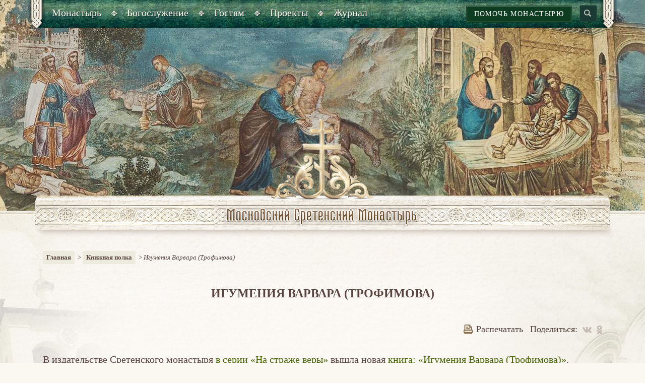

--- FILE ---
content_type: text/html; charset=UTF-8
request_url: https://monastery.ru/bookself/izdatelstvo-br-sretenskogo-monastyrya/igumeniya-varvara-trofimova/
body_size: 110026
content:
<!DOCTYPE html>
<html xml:lang="ru" lang="ru" >
<head>
    <meta http-equiv="X-UA-Compatible" content="IE=edge">
    <meta name="viewport" content="width=device-width, initial-scale=1">
    <title>Игумения Варвара (Трофимова)</title>
    <meta charset="utf-8">
    <meta http-equiv="X-UA-Compatible" content="IE=edge">
    <meta name="viewport" content="width=device-width, initial-scale=1">
    <meta name="description" content="">
	<meta name="cmsmagazine" content="95459823dbcf7555f8494acbff5d3d05" />
    <link rel="shortcut icon" href="/local/templates/msm/favicon1.png" type="image/png">


    <!-- Bootstrap core CSS -->
    <link href="/local/templates/msm/css/bootstrap.css" rel="stylesheet">
    <link href="/local/templates/msm/css/bootstrap-theme.min.css" rel="stylesheet">
    <link href="/local/templates/msm/css/msm.css" rel="stylesheet">
    <link rel="stylesheet" type="text/css" href="/local/templates/msm/js/slick/slick.css"/>

    <!-- HTML5 shim and Respond.js IE8 support of HTML5 elements and media queries -->
    <!--[if lt IE 9]>
    <script src="https://oss.maxcdn.com/libs/html5shiv/3.7.0/html5shiv.js"></script>
    <script src="https://oss.maxcdn.com/libs/respond.js/1.4.2/respond.min.js"></script>
    <![endif]-->

    <link href="/local/templates/msm/css/grid_style.css" rel="stylesheet">
    <link rel="stylesheet" type="text/css" href="/local/templates/msm/css/jquery-ui.min.css">
    <link href="/local/templates/msm/js/jplayer/jplayer.blue.monday.min.css" rel="stylesheet" type="text/css" />
    <link href="/local/templates/msm/css/template_styles.css?v=6" rel="stylesheet">
    <script src="https://ajax.googleapis.com/ajax/libs/jquery/1.11.0/jquery.min.js"></script>
    <!-- Placed at the end of the document so the pages load faster -->
    <script src="/local/templates/msm/js/bootstrap.js"></script>

    <script type="text/javascript" src="/local/templates/msm/js/slick/slick.min.js"></script>
    <script src="/local/templates/msm/js/jquery-ui.js"></script>
    <script type="text/javascript" src="/local/templates/msm/js/script.js?87028"></script>
    <script type="text/javascript" src="/local/templates/msm/js/booksPM.js"></script>
    <script type="text/javascript" src="/local/templates/msm/js/share.js"></script>

    <script type="text/javascript" src="/local/templates/msm/js/main-page.js"></script>
    <script type="text/javascript" src="/local/templates/msm/js/vert.js"></script>
    <script type="text/javascript" src="/local/templates/msm/js/jplayer/jquery.jplayer.min.js"></script>
    <script type="text/javascript">
        //<![CDATA[
        $(document).ready(function(){
            $(".jp-jplayer.content_audio").each(function(){
                if(!$(this).hasClass('audio_test'))
                {
                    var dataNumber = $(this).attr('data-num');
                    var cl = 'jquery__content_jplayer_'+dataNumber;
                    $(this).attr('id',cl);
                    $(this).next().attr('id',"jp_content_container_"+dataNumber);
                    var filePath = $(".content_audio_"+dataNumber).val();
                    $(this).jPlayer({
                        ready: function () {
                            $(this).jPlayer("setMedia", {
                                title: "Stirring of a fool",
                                mp3: filePath
                            });
                        },
                        play: function() { // To avoid multiple jPlayers playing together.
                            $(this).jPlayer("pauseOthers");
                        },
                        swfPath: "../../js",
                        cssSelectorAncestor: "#"+"jp_content_container_"+dataNumber,
                        supplied: "mp3",
                        wmode: "window",
                        globalVolume: true,
                        useStateClassSkin: true,
                        autoBlur: false,
                        smoothPlayBar: true,
                        keyEnabled: true
                    });
                }
            });

            $(".jp-video.content_video").each(function(){
                var dataNumber = $(this).attr('data-num');
                var cl = 'jp_content_video_container_'+dataNumber;
                $(this).attr('id',cl);
                $(this).find(".jp-jplayer").attr('id','jquery_jplayer_content_video_'+dataNumber);
                var filePath = $(".content_video_"+dataNumber).val();

                $('#jquery_jplayer_content_video_'+dataNumber).jPlayer({
                    ready: function () {
                        $(this).jPlayer("setMedia", {
                            m4v: filePath
                        });
                    },
                    play: function() { // To avoid multiple jPlayers playing together.
                        $(this).jPlayer("pauseOthers");
                    },
                    swfPath: "../../dist/jplayer",
                    supplied: "m4v",
                    cssSelectorAncestor: "#jp_content_video_container_"+dataNumber,
                    globalVolume: true,
                    useStateClassSkin: true,
                    autoBlur: false,
                    smoothPlayBar: true,
                    keyEnabled: true
                });
            });
        });
        //]]>
    </script>

    <meta http-equiv="Content-Type" content="text/html; charset=UTF-8" />
<link href="/local/components/msm/comments/templates/.default/style.css?154497279636" type="text/css"  rel="stylesheet" />
<link href="/local/templates/msm/styles.css?1676637956376" type="text/css"  data-template-style="true"  rel="stylesheet" />
<link href="/local/templates/msm/template_styles.css?1665351932123" type="text/css"  data-template-style="true"  rel="stylesheet" />
<script>if(!window.BX)window.BX={};if(!window.BX.message)window.BX.message=function(mess){if(typeof mess==='object'){for(let i in mess) {BX.message[i]=mess[i];} return true;}};</script>
<script>(window.BX||top.BX).message({'JS_CORE_LOADING':'Загрузка...','JS_CORE_NO_DATA':'- Нет данных -','JS_CORE_WINDOW_CLOSE':'Закрыть','JS_CORE_WINDOW_EXPAND':'Развернуть','JS_CORE_WINDOW_NARROW':'Свернуть в окно','JS_CORE_WINDOW_SAVE':'Сохранить','JS_CORE_WINDOW_CANCEL':'Отменить','JS_CORE_WINDOW_CONTINUE':'Продолжить','JS_CORE_H':'ч','JS_CORE_M':'м','JS_CORE_S':'с','JSADM_AI_HIDE_EXTRA':'Скрыть лишние','JSADM_AI_ALL_NOTIF':'Показать все','JSADM_AUTH_REQ':'Требуется авторизация!','JS_CORE_WINDOW_AUTH':'Войти','JS_CORE_IMAGE_FULL':'Полный размер'});</script>

<script src="/bitrix/js/main/core/core.js?1713343520494198"></script>

<script>BX.Runtime.registerExtension({'name':'main.core','namespace':'BX','loaded':true});</script>
<script>BX.setJSList(['/bitrix/js/main/core/core_ajax.js','/bitrix/js/main/core/core_promise.js','/bitrix/js/main/polyfill/promise/js/promise.js','/bitrix/js/main/loadext/loadext.js','/bitrix/js/main/loadext/extension.js','/bitrix/js/main/polyfill/promise/js/promise.js','/bitrix/js/main/polyfill/find/js/find.js','/bitrix/js/main/polyfill/includes/js/includes.js','/bitrix/js/main/polyfill/matches/js/matches.js','/bitrix/js/ui/polyfill/closest/js/closest.js','/bitrix/js/main/polyfill/fill/main.polyfill.fill.js','/bitrix/js/main/polyfill/find/js/find.js','/bitrix/js/main/polyfill/matches/js/matches.js','/bitrix/js/main/polyfill/core/dist/polyfill.bundle.js','/bitrix/js/main/core/core.js','/bitrix/js/main/polyfill/intersectionobserver/js/intersectionobserver.js','/bitrix/js/main/lazyload/dist/lazyload.bundle.js','/bitrix/js/main/polyfill/core/dist/polyfill.bundle.js','/bitrix/js/main/parambag/dist/parambag.bundle.js']);
</script>
<script>(window.BX||top.BX).message({'LANGUAGE_ID':'ru','FORMAT_DATE':'DD.MM.YYYY','FORMAT_DATETIME':'DD.MM.YYYY HH:MI:SS','COOKIE_PREFIX':'BITRIX_SM','SERVER_TZ_OFFSET':'10800','UTF_MODE':'Y','SITE_ID':'s1','SITE_DIR':'/','USER_ID':'','SERVER_TIME':'1768740428','USER_TZ_OFFSET':'0','USER_TZ_AUTO':'Y','bitrix_sessid':'692cad5ab946f379e627b3ebc6feba97'});</script>




<script src="/local/components/msm/comments/templates/.default/script.js?15449775931660"></script>

    <!-- Yandex.Metrika counter --> <script type="text/javascript" > (function(m,e,t,r,i,k,a){m[i]=m[i]||function(){(m[i].a=m[i].a||[]).push(arguments)}; m[i].l=1*new Date();k=e.createElement(t),a=e.getElementsByTagName(t)[0],k.async=1,k.src=r,a.parentNode.insertBefore(k,a)}) (window, document, "script", "https://mc.yandex.ru/metrika/tag.js", "ym"); ym(51757622, "init", { id:51757622, clickmap:true, trackLinks:true, accurateTrackBounce:true }); </script> <noscript><div><img src="https://mc.yandex.ru/watch/51757622" style="position:absolute; left:-9999px;" alt="" /></div></noscript> <!-- /Yandex.Metrika counter -->
</head>
<body>
<!-- Wrapper -->
<div class="wrapper">
    <!-- mobile-menu -->
    <div class="mobile-menu">
        <div class="mobile-menu-container">

            <nav class="top_menu--mobile">
                <div class="menu-over"></div>
                <!-- accordion-menu -->
                


<div class="top-menu-accordion" id="accordion-menu">
                                <h3 class="acc-title">Монастырь</h3><div class="acc-block"><ul>
                                                <li><a href="/monastyr/istoriya-obiteli/">История обители</a></li>
                                                <li><a href="/monastyr/svyashchennomuchenik-ilarion/">Священномученик Иларион</a></li>
                                                <li><a href="/monastyr/predstoyatel/">Предстоятель</a></li>
                                                <li><a href="/monastyr/namestnik/">Наместник</a></li>
                                                <li><a href="/monastyr/naselniki/">Насельники</a></li>
                                                <li><a href="/monastyr/khramy-obiteli/">Храмы обители</a></li>
                                                <li><a href="/monastyr/svyatyni-obitely/">Святыни обители</a></li>
                                                <li><a href="/monastyr/turinskaya-plashchanitsa/">Туринская Плащаница</a></li>
                                                <li><a href="/monastyr/svyato-serafimovskiy-skit/">Свято-Серафимовский скит</a></li>
                                                <li><a href="/shedule-events/  ">Календарь событий</a></li>
                                                <li><a href="/monastyr/kontakty/">Контакты</a></li>
                                        </ul></div>                        <h3 class="acc-title">Богослужение</h3><div class="acc-block"><ul>
                                                <li><a href="/bogosluzhenie/raspisanie-bogosluzheniy/">Расписание богослужений</a></li>
                                                <li><a href="/bogosluzhenie/propovedi/">Проповеди</a></li>
                                                <li><a href="/bogosluzhenie/audiozapisi-bogosluzheniy/">Аудиозаписи богослужений</a></li>
                                                <li><a href="/calendar/">Сретенский месяцеслов</a></li>
                                                <li><a href="/bogosluzhenie/podgotovka-k-kreshcheniyu/">Подготовка к Крещению</a></li>
                                                <li><a href="/bogosluzhenie/podat-zapisku2/">Подать записку</a></li>
                                                <li><a href="/bogosluzhenie/pomoshch-monastyryu/">Помочь монастырю</a></li>
                                        </ul></div>                        <h3 class="acc-title">Гостям</h3><div class="acc-block"><ul>
                                                <li><a href="/gostyam/karta-obiteli/">План обители</a></li>
                                                <li><a href="/monastyr/khramy-obiteli/">Храмы обители</a></li>
                                                <li><a href="/monastyr/svyatyni-obitely/">Святыни обители</a></li>
                                                <li><a href="/gostyam/ekskursii0/">Экскурсии</a></li>
                                                <li><a href="/gostyam/magazin-sretenie/">Магазин «Cретение»</a></li>
                                                <li><a href="/gostyam/trapeznaya-nesvyatye-svyatye-0/">Трапезная «Несвятые святые»</a></li>
                                                <li><a href="/bogosluzhenie/podat-zapisku2/">Подать записку</a></li>
                                                <li><a href="/bogosluzhenie/pomoshch-monastyryu/">Помочь монастырю</a></li>
                                        </ul></div>                        <h3 class="acc-title">Проекты</h3><div class="acc-block"><ul>
                                                <li><a href="/proekty/izdatelstvo-monastyrya/">Издательство монастыря</a></li>
                                                <li><a href="/proekty/khor-sretenskogo-monastyrya/">Хор Сретенского монастыря</a></li>
                                                <li><a href="/proekty/pravoslavie-prosvetitelskie-kursy-dlya-miryan/">Просветительские курсы. Архив</a></li>
                                                <li><a href="/proekty/prosvet-tsentr/">Духовно-просветительский центр</a></li>
                                                <li><a href="/proekty/proekt-rodnaya-zemlya/">«Родная земля»</a></li>
                                                <li><a href="/proekty/shkola-internat/">Школа-интернат</a></li>
                                                <li><a href="/proekty/voskresnaya-shkola/">Воскресная школа</a></li>
                                                <li><a href="/proekty/besedy-s-prikhozhanami/">Беседы с прихожанами</a></li>
                                                <li><a href="/proekty/vsegda-zhivoy-tserkovnoslavyanskiy/">Всегда живой церковнославянский</a></li>
                                                <li><a href="/proekty/palomnicheskiy-tsentr/">Паломнический центр</a></li>
                                                <li><a href="/proekty/vystavka-novomuchenikii-ispovedniki-tserkvi-russkoy/">Выставка «Новомученики и Исповедники Церкви Русской»</a></li>
                                        </ul></div>                        <h3 class="acc-title">Журнал</h3><div class="acc-block"><ul>
                                                <li><a href="/zhurnal/j-zhizn-obiteli/">Жизнь обители</a></li>
                                                <li><a href="/zhurnal/bog-i-chelovek/">Бог и человек</a></li>
                                                <li><a href="/zhurnal/tserkov/">Церковь</a></li>
                                                <li><a href="/zhurnal/svyatye/">Святые и подвижники благочестия</a></li>
                                                <li><a href="/zhurnal/monashestvo/">Монашество</a></li>
                                                <li><a href="/zhurnal/semya/">Семья</a></li>
                                                <li><a href="/zhurnal/obshchestvo/">Общество</a></li>
                                                <li><a href="/zhurnal/shkola-radosti/">Школа радости</a></li>
                                                <li><a href="/authors/">Наши авторы</a></li>
                                                <li><a href="/zhurnal/znachimye-daty-obiteli/">Значимые даты обители</a></li>
                                                <li><a href="/zhurnal/p-palomnicheskiy-tsentr/">Паломнический центр</a></li>
                                                <li><a href="/novosti-obiteli/novosti/">Новости</a></li>
                                                <li><a href="/novosti-obiteli/anonsy/">Анонсы</a></li>
                        </ul></div></div>                <!-- \\accordion-menu -->
            </nav>
        </div>
    </div>
    <!-- \\mobile-menu -->

    <!-- Header -->
    <header>
        <!-- header-block -->
                    <input type="hidden" name="idheaderelement" id="idheaderelement" value="635" />
                <div style="background-image: url(/upload/iblock/1b0/1b09ac26130ca38d52f00d8a90253948.jpg);"
             class="header-block  type04" >
            <!-- container -->
            <div class="container top-menu-container">

                <div class="menu-button"></div>

                <span class="corner left"></span>
                <span class="corner right"></span>
                <div class="top-menu-block">
                    <div class="table100">
                        <div class="td col-md-732">
                            <!-- top-menu-nav -->
                            <ul id="top-menu-nav">
                                    <li class="top-menu_item"><a href="javascript:void(0)" class="main-item"><span>Монастырь</span></a><ul>
                                                <li><a href="/monastyr/istoriya-obiteli/">История обители</a></li>
                                                <li><a href="/monastyr/svyashchennomuchenik-ilarion/">Священномученик Иларион</a></li>
                                                <li><a href="/monastyr/predstoyatel/">Предстоятель</a></li>
                                                <li><a href="/monastyr/namestnik/">Наместник</a></li>
                                                <li><a href="/monastyr/naselniki/">Насельники</a></li>
                                                <li><a href="/monastyr/khramy-obiteli/">Храмы обители</a></li>
                                                <li><a href="/monastyr/svyatyni-obitely/">Святыни обители</a></li>
                                                <li><a href="/monastyr/turinskaya-plashchanitsa/">Туринская Плащаница</a></li>
                                                <li><a href="/monastyr/svyato-serafimovskiy-skit/">Свято-Серафимовский скит</a></li>
                                                <li><a href="/shedule-events/  ">Календарь событий</a></li>
                                                <li><a href="/monastyr/kontakty/">Контакты</a></li>
                                        </ul></li>                            <li class="top-menu_item"><a href="javascript:void(0)" class="main-item"><span>Богослужение</span></a><ul>
                                                <li><a href="/bogosluzhenie/raspisanie-bogosluzheniy/">Расписание богослужений</a></li>
                                                <li><a href="/bogosluzhenie/propovedi/">Проповеди</a></li>
                                                <li><a href="/bogosluzhenie/audiozapisi-bogosluzheniy/">Аудиозаписи богослужений</a></li>
                                                <li><a href="/calendar/">Сретенский месяцеслов</a></li>
                                                <li><a href="/bogosluzhenie/podgotovka-k-kreshcheniyu/">Подготовка к Крещению</a></li>
                                                <li><a href="/bogosluzhenie/podat-zapisku2/">Подать записку</a></li>
                                                <li><a href="/bogosluzhenie/pomoshch-monastyryu/">Помочь монастырю</a></li>
                                        </ul></li>                            <li class="top-menu_item"><a href="javascript:void(0)" class="main-item"><span>Гостям</span></a><ul>
                                                <li><a href="/gostyam/karta-obiteli/">План обители</a></li>
                                                <li><a href="/monastyr/khramy-obiteli/">Храмы обители</a></li>
                                                <li><a href="/monastyr/svyatyni-obitely/">Святыни обители</a></li>
                                                <li><a href="/gostyam/ekskursii0/">Экскурсии</a></li>
                                                <li><a href="/gostyam/magazin-sretenie/">Магазин «Cретение»</a></li>
                                                <li><a href="/gostyam/trapeznaya-nesvyatye-svyatye-0/">Трапезная «Несвятые святые»</a></li>
                                                <li><a href="/bogosluzhenie/podat-zapisku2/">Подать записку</a></li>
                                                <li><a href="/bogosluzhenie/pomoshch-monastyryu/">Помочь монастырю</a></li>
                                        </ul></li>                            <li class="top-menu_item"><a href="javascript:void(0)" class="main-item"><span>Проекты</span></a><ul>
                                                <li><a href="/proekty/izdatelstvo-monastyrya/">Издательство монастыря</a></li>
                                                <li><a href="/proekty/khor-sretenskogo-monastyrya/">Хор Сретенского монастыря</a></li>
                                                <li><a href="/proekty/pravoslavie-prosvetitelskie-kursy-dlya-miryan/">Просветительские курсы. Архив</a></li>
                                                <li><a href="/proekty/prosvet-tsentr/">Духовно-просветительский центр</a></li>
                                                <li><a href="/proekty/proekt-rodnaya-zemlya/">«Родная земля»</a></li>
                                                <li><a href="/proekty/shkola-internat/">Школа-интернат</a></li>
                                                <li><a href="/proekty/voskresnaya-shkola/">Воскресная школа</a></li>
                                                <li><a href="/proekty/besedy-s-prikhozhanami/">Беседы с прихожанами</a></li>
                                                <li><a href="/proekty/vsegda-zhivoy-tserkovnoslavyanskiy/">Всегда живой церковнославянский</a></li>
                                                <li><a href="/proekty/palomnicheskiy-tsentr/">Паломнический центр</a></li>
                                                <li><a href="/proekty/vystavka-novomuchenikii-ispovedniki-tserkvi-russkoy/">Выставка «Новомученики и Исповедники Церкви Русской»</a></li>
                                        </ul></li>                            <li class="top-menu_item"><a href="javascript:void(0)" class="main-item"><span>Журнал</span></a><ul>
                                                <li><a href="/zhurnal/j-zhizn-obiteli/">Жизнь обители</a></li>
                                                <li><a href="/zhurnal/bog-i-chelovek/">Бог и человек</a></li>
                                                <li><a href="/zhurnal/tserkov/">Церковь</a></li>
                                                <li><a href="/zhurnal/svyatye/">Святые и подвижники благочестия</a></li>
                                                <li><a href="/zhurnal/monashestvo/">Монашество</a></li>
                                                <li><a href="/zhurnal/semya/">Семья</a></li>
                                                <li><a href="/zhurnal/obshchestvo/">Общество</a></li>
                                                <li><a href="/zhurnal/shkola-radosti/">Школа радости</a></li>
                                                <li><a href="/authors/">Наши авторы</a></li>
                                                <li><a href="/zhurnal/znachimye-daty-obiteli/">Значимые даты обители</a></li>
                                                <li><a href="/zhurnal/p-palomnicheskiy-tsentr/">Паломнический центр</a></li>
                                                <li><a href="/novosti-obiteli/novosti/">Новости</a></li>
                                                <li><a href="/novosti-obiteli/anonsy/">Анонсы</a></li>
                        </ul></li></ul>                            <!-- \\top-menu-nav -->
                        </div>
                        <div class="td col-md-732min">
							<div class="top-right-container">
								<a href="/bogosluzhenie/pomoshch-monastyryu/?s=#donation" class="button button-help">Помочь монастырю</a>
                            <div class="search-container">
                                <form method="get" action="/search/">
                                    <input type="text" name="q" class="search-inp" placeholder="Что будем искать?" />
                                </form>
                            </div>
                            </div>

                        </div>
                    </div>
                </div>
            </div>
            <!-- \\container -->

            <!-- content-header -->
            <div class="content-header">
                <a href="/" class="logo" title="Главная"></a>
            </div>
            <!-- \\content-header -->
        </div>
        <!-- \\header-block -->
    </header>
    <!-- Header END-->

    <!-- Content -->
    <div class="content-container">

                <div class="container" >
                        <!-- search-mobile -->
            <div class="search-mobile col-sm-12">
            <div class="top-right-container">
				<a href="/bogosluzhenie/pomoshch-monastyryu/?s=#donation" class="button button-help">Помочь монастырю</a>
                <div class="search-container">
                    <form method="get" action="/search/" >
                        <input type="text" name="q" class="search-inp" placeholder="Что будем искать?">
                        <input type="submit" class="button" value="Найти" />
                    </form>
                </div>
            </div>
            </div>
            <!-- search-mobile -->
            <!-- col-center -->
            <div class="col-sm-12 col-no-right">
                <div class="breadcrumbs"><a href="/" title="Главная" >Главная</a> &nbsp;&gt;&nbsp;<a href="/bookself/" title="Книжная полка" >Книжная полка</a> &nbsp;&gt;&nbsp;<span class="current-page">Игумения Варвара (Трофимова)</span></div>                <div class="h1-block">
                    <h1>Игумения Варвара (Трофимова)</h1>
                </div>
  




<!-- detail-top -->
<div class="detail-top">
            <div class="row">
                    <div class="col-xs-12 col-sm-8 col-md-6">
                    	                    </div>
                <div class="col-xs-12 col-sm-4 col-md-6 text-right">
                    <a href="javascript:window.print(); void 0;" class="print"><span class="icon icon-print"></span>Распечатать</a>
                    <span class="share-block">Поделиться:<a href="javascript:void(0)" class="share-vk social_share" data-image="https://monastery.ru" data-url="https://monastery.ru/bookself/izdatelstvo-br-sretenskogo-monastyrya/igumeniya-varvara-trofimova/" data-type="vk"></a><a href="javascript:void(0)" class="share-ok social_share" data-image="https://monastery.ru" data-url="https://monastery.ru/bookself/izdatelstvo-br-sretenskogo-monastyrya/igumeniya-varvara-trofimova/" data-type="ok"></a></span>                </div>
            </div>
        </div>
        <!-- \\detail-top -->
        <!-- detail-text -->
        <div class="detail-text">
            <div class="row">
                <div class="col-xs-12">
                                        <!DOCTYPE html PUBLIC "-//W3C//DTD HTML 4.0 Transitional//EN" "http://www.w3.org/TR/REC-html40/loose.dtd">
<html><body><p>
	 &#1042; &#1080;&#1079;&#1076;&#1072;&#1090;&#1077;&#1083;&#1100;&#1089;&#1090;&#1074;&#1077; &#1057;&#1088;&#1077;&#1090;&#1077;&#1085;&#1089;&#1082;&#1086;&#1075;&#1086; &#1084;&#1086;&#1085;&#1072;&#1089;&#1090;&#1099;&#1088;&#1103;&nbsp;<a href="http://sretenie.com/search/?q=%CD%E0+%F1%F2%F0%E0%E6%E5+%E2%E5%F0%FB&amp;s=%CF%EE%E8%F1%EA" target="_blank">&#1074; &#1089;&#1077;&#1088;&#1080;&#1080; &laquo;&#1053;&#1072; &#1089;&#1090;&#1088;&#1072;&#1078;&#1077; &#1074;&#1077;&#1088;&#1099;&raquo;</a>&nbsp;&#1074;&#1099;&#1096;&#1083;&#1072; &#1085;&#1086;&#1074;&#1072;&#1103;&nbsp;<a href="http://sretenie.com/book/element.php?ID=58383" target="_blank">&#1082;&#1085;&#1080;&#1075;&#1072;: &laquo;&#1048;&#1075;&#1091;&#1084;&#1077;&#1085;&#1080;&#1103; &#1042;&#1072;&#1088;&#1074;&#1072;&#1088;&#1072; (&#1058;&#1088;&#1086;&#1092;&#1080;&#1084;&#1086;&#1074;&#1072;)&raquo;</a>. &#1057;&#1086;&#1089;&#1090;&#1072;&#1074;&#1080;&#1090;&#1077;&#1083;&#1100; &#1054;&#1083;&#1100;&#1075;&#1072; &#1056;&#1086;&#1078;&#1085;&#1077;&#1074;&#1072;.
</p>
 <!-- big-img-block -->
<table width="100%" align="center">
<tbody>
<tr>
	<td>
		<div class="big-img-block">
			<div class="big-img">
 <a href="javascript:void(0);" class="img-link" data-toggle="modal" data-target="#img-modal" data-slide-index="0" data-slider-id="100" data-ind="1"><img alt="275150.b.jpg" src="/upload/medialibrary/734/734fe82d8420038cb0a2523a4e95a8a2.jpg" title="&#1048;&#1075;&#1091;&#1084;&#1077;&#1085;&#1080;&#1103; &#1042;&#1072;&#1088;&#1074;&#1072;&#1088;&#1072; (&#1058;&#1088;&#1086;&#1092;&#1080;&#1084;&#1086;&#1074;&#1072;) / &#1057;&#1086;&#1089;&#1090;. &#1054;. &#1051;. &#1056;&#1086;&#1078;&#1085;&#1077;&#1074;&#1072;. &mdash; &#1052;.: &#1048;&#1079;&#1076;-&#1074;&#1086; &#1057;&#1088;&#1077;&#1090;&#1077;&#1085;&#1089;&#1082;&#1086;&#1075;&#1086; &#1084;&#1086;&#1085;&#1072;&#1089;&#1090;&#1099;&#1088;&#1103;, 2017. &mdash; 144 &#1089;.: &#1080;&#1083;. &mdash; (&#1053;&#1072; &#1089;&#1090;&#1088;&#1072;&#1078;&#1077; &#1074;&#1077;&#1088;&#1099;)."></a>
			</div>
			<div class="caption-pix">
				 &#1048;&#1075;&#1091;&#1084;&#1077;&#1085;&#1080;&#1103; &#1042;&#1072;&#1088;&#1074;&#1072;&#1088;&#1072; (&#1058;&#1088;&#1086;&#1092;&#1080;&#1084;&#1086;&#1074;&#1072;) / &#1057;&#1086;&#1089;&#1090;. &#1054;. &#1051;. &#1056;&#1086;&#1078;&#1085;&#1077;&#1074;&#1072;. &mdash; &#1052;.: &#1048;&#1079;&#1076;-&#1074;&#1086; &#1057;&#1088;&#1077;&#1090;&#1077;&#1085;&#1089;&#1082;&#1086;&#1075;&#1086; &#1084;&#1086;&#1085;&#1072;&#1089;&#1090;&#1099;&#1088;&#1103;, <br>2017. &mdash; 144 &#1089;.: &#1080;&#1083;. &mdash; (&#1053;&#1072; &#1089;&#1090;&#1088;&#1072;&#1078;&#1077; &#1074;&#1077;&#1088;&#1099;).
			</div>
		</div>
	</td>
</tr>
</tbody>
</table>
 <!-- \\big-img-block -->&#1048;&#1075;&#1091;&#1084;&#1077;&#1085;&#1080;&#1103; &#1042;&#1072;&#1088;&#1074;&#1072;&#1088;&#1072; (&#1074; &#1084;&#1080;&#1088;&#1091; &#1042;&#1072;&#1083;&#1077;&#1085;&#1090;&#1080;&#1085;&#1072; &#1040;&#1083;&#1077;&#1082;&#1089;&#1077;&#1077;&#1074;&#1085;&#1072; &#1058;&#1088;&#1086;&#1092;&#1080;&#1084;&#1086;&#1074;&#1072;; 1930&ndash;2011) &mdash; &#1080;&#1079;&#1074;&#1077;&#1089;&#1090;&#1085;&#1072;&#1103; &#1087;&#1086;&#1076;&#1074;&#1080;&#1078;&#1085;&#1080;&#1094;&#1072; XX &#1074;&#1077;&#1082;&#1072;. &#1052;&#1072;&#1090;&#1091;&#1096;&#1082;&#1072; &#1086;&#1083;&#1080;&#1094;&#1077;&#1090;&#1074;&#1086;&#1088;&#1103;&#1077;&#1090; &#1089;&#1086;&#1073;&#1086;&#1081; &#1094;&#1077;&#1083;&#1091;&#1102; &#1101;&#1087;&#1086;&#1093;&#1091; &#1088;&#1091;&#1089;&#1089;&#1082;&#1086;&#1075;&#1086; &#1078;&#1077;&#1085;&#1089;&#1082;&#1086;&#1075;&#1086; &#1084;&#1086;&#1085;&#1072;&#1096;&#1077;&#1089;&#1090;&#1074;&#1072;. &#1045;&#1077; &#1087;&#1086; &#1087;&#1088;&#1072;&#1074;&#1091; &#1085;&#1072;&#1079;&#1099;&#1074;&#1072;&#1083;&#1080; &#1080;&#1075;&#1091;&#1084;&#1077;&#1085;&#1080;&#1077;&#1081; &#1074;&#1089;&#1077;&#1103; &#1056;&#1091;&#1089;&#1080;. &#1041;&#1086;&#1083;&#1077;&#1077; &#1087;&#1103;&#1090;&#1080;&#1076;&#1077;&#1089;&#1103;&#1090;&#1080; &#1083;&#1077;&#1090; &#1086;&#1085;&#1072; &#1087;&#1086;&#1076;&#1074;&#1080;&#1079;&#1072;&#1083;&#1072;&#1089;&#1100; &#1074; &#1084;&#1086;&#1085;&#1072;&#1096;&#1077;&#1089;&#1082;&#1086;&#1084; &#1095;&#1080;&#1085;&#1077;, &#1080;&#1079; &#1085;&#1080;&#1093; &#1073;&#1086;&#1083;&#1077;&#1077; &#1089;&#1086;&#1088;&#1086;&#1082;&#1072; &#1083;&#1077;&#1090; &#1085;&#1077;&#1089;&#1083;&#1072; &#1090;&#1103;&#1078;&#1077;&#1083;&#1099;&#1081; &#1082;&#1088;&#1077;&#1089;&#1090; &#1080;&#1075;&#1091;&#1084;&#1077;&#1085;&#1080;&#1080; &#1055;&#1102;&#1093;&#1090;&#1080;&#1094;&#1082;&#1086;&#1075;&#1086; &#1084;&#1086;&#1085;&#1072;&#1089;&#1090;&#1099;&#1088;&#1103;.
<p>
</p>
<p>
	 &#1052;&#1072;&#1090;&#1091;&#1096;&#1082;&#1072; &#1042;&#1072;&#1088;&#1074;&#1072;&#1088;&#1072; &#1088;&#1072;&#1089;&#1089;&#1082;&#1072;&#1079;&#1099;&#1074;&#1072;&#1083;&#1072; &#1086; &#1089;&#1077;&#1073;&#1077;: &laquo;&#1056;&#1086;&#1076;&#1086;&#1084; &#1103; &#1080;&#1079; &#1075;&#1086;&#1088;&#1086;&#1076;&#1072; &#1063;&#1091;&#1076;&#1086;&#1074;&#1086; &#1053;&#1086;&#1074;&#1075;&#1086;&#1088;&#1086;&#1076;&#1089;&#1082;&#1086;&#1081; &#1086;&#1073;&#1083;&#1072;&#1089;&#1090;&#1080;. &#1048; &#1088;&#1086;&#1076;&#1080;&#1090;&#1077;&#1083;&#1080; &#1084;&#1086;&#1080;, &#1080; &#1074;&#1089;&#1077; &#1088;&#1086;&#1076;&#1089;&#1090;&#1074;&#1077;&#1085;&#1085;&#1080;&#1082;&#1080; &#1073;&#1099;&#1083;&#1080; &#1083;&#1102;&#1076;&#1100;&#1084;&#1080; &#1075;&#1083;&#1091;&#1073;&#1086;&#1082;&#1086; &#1074;&#1077;&#1088;&#1091;&#1102;&#1097;&#1080;&#1084;&#1080;. &#1054;&#1090;&#1077;&#1094; &#1088;&#1072;&#1073;&#1086;&#1090;&#1072;&#1083; &#1084;&#1072;&#1089;&#1090;&#1077;&#1088;&#1086;&#1084; &#1085;&#1072; &#1084;&#1077;&#1089;&#1090;&#1085;&#1086;&#1084; &#1089;&#1090;&#1077;&#1082;&#1086;&#1083;&#1100;&#1085;&#1086;&#1084; &#1079;&#1072;&#1074;&#1086;&#1076;&#1077;, &#1072; &#1084;&#1072;&#1084;&#1072; &#1074;&#1086;&#1089;&#1087;&#1080;&#1090;&#1099;&#1074;&#1072;&#1083;&#1072; &#1089;&#1077;&#1084;&#1077;&#1088;&#1099;&#1093; &#1076;&#1077;&#1090;&#1077;&#1081;. &#1054;&#1090; &#1087;&#1088;&#1080;&#1088;&#1086;&#1076;&#1099; &#1086;&#1085;&#1072; &#1086;&#1073;&#1083;&#1072;&#1076;&#1072;&#1083;&#1072; &#1082;&#1088;&#1072;&#1089;&#1080;&#1074;&#1099;&#1084; &#1075;&#1086;&#1083;&#1086;&#1089;&#1086;&#1084; &#1080; &#1087;&#1088;&#1080;&#1074;&#1080;&#1083;&#1072; &#1085;&#1072;&#1084;, &#1076;&#1077;&#1090;&#1103;&#1084;, &#1083;&#1102;&#1073;&#1086;&#1074;&#1100; &#1082; &#1093;&#1088;&#1072;&#1084;&#1091; &#1080; &#1094;&#1077;&#1088;&#1082;&#1086;&#1074;&#1085;&#1086;&#1084;&#1091; &#1087;&#1077;&#1085;&#1080;&#1102;. &#1042; &#1085;&#1072;&#1096;&#1077;&#1084; &#1088;&#1086;&#1076;&#1091; &#1074;&#1089;&#1077; &#1073;&#1099;&#1083;&#1080; &#1087;&#1077;&#1074;&#1095;&#1080;&#1077; &mdash; &#1080; &#1090;&#1077;&#1090;&#1080;, &#1080; &#1076;&#1103;&#1076;&#1080; &#1073;&#1099;&#1083;&#1080; &#1075;&#1086;&#1083;&#1086;&#1089;&#1080;&#1089;&#1090;&#1099;&#1077;, &#1072; &#1076;&#1103;&#1076;&#1103; &#1060;&#1077;&#1076;&#1086;&#1088; &#1048;&#1074;&#1072;&#1085;&#1086;&#1074;&#1080;&#1095; &#1055;&#1086;&#1083;&#1103;&#1082;&#1086;&#1074; &#1076;&#1086; &#1074;&#1086;&#1081;&#1085;&#1099; &#1073;&#1099;&#1083; &#1088;&#1077;&#1075;&#1077;&#1085;&#1090;&#1086;&#1084; &#1094;&#1077;&#1088;&#1082;&#1086;&#1074;&#1085;&#1086;&#1075;&#1086; &#1093;&#1086;&#1088;&#1072;. &#1057;&#1086;&#1073;&#1077;&#1088;&#1091;&#1090;&#1089;&#1103; &#1074;&#1089;&#1077; &#1075;&#1086;&#1089;&#1090;&#1080; &#1082; &#1085;&#1072;&#1084;, &#1085;&#1072;&#1095;&#1085;&#1091;&#1090; &#1087;&#1077;&#1090;&#1100;, &#1083;&#1102;&#1076;&#1080; &#1086;&#1089;&#1090;&#1072;&#1085;&#1072;&#1074;&#1083;&#1080;&#1074;&#1072;&#1102;&#1090;&#1089;&#1103; &#1091; &#1085;&#1072;&#1096;&#1080;&#1093; &#1086;&#1082;&#1086;&#1085; &#1087;&#1086;&#1089;&#1083;&#1091;&#1096;&#1072;&#1090;&#1100; &#1080; &#1087;&#1088;&#1086;&#1089;&#1103;&#1090; &#1089;&#1087;&#1077;&#1090;&#1100; &#1077;&#1097;&#1077;. &#1071; &#1073;&#1099;&#1083;&#1072; &#1084;&#1083;&#1072;&#1076;&#1096;&#1077;&#1081; &#1074; &#1089;&#1077;&#1084;&#1100;&#1077;, &#1089;&#1090;&#1072;&#1088;&#1096;&#1080;&#1077; &#1089;&#1077;&#1089;&#1090;&#1088;&#1099; &#1074;&#1099;&#1096;&#1083;&#1080; &#1079;&#1072;&#1084;&#1091;&#1078;, &#1072; &#1103; &#1074;&#1089;&#1077; &#1089; &#1084;&#1072;&#1084;&#1086;&#1081; &mdash; &#1086;&#1085;&#1072; &#1087;&#1086;&#1077;&#1090; &#1074; &#1094;&#1077;&#1088;&#1082;&#1086;&#1074;&#1085;&#1086;&#1084; &#1093;&#1086;&#1088;&#1077;, &#1080; &#1103; &#1089; &#1085;&#1077;&#1081;&raquo;.
</p>
<p>
	 &#1052;&#1072;&#1090;&#1091;&#1096;&#1082;&#1072; &#1042;&#1072;&#1088;&#1074;&#1072;&#1088;&#1072; &#1074;&#1089;&#1087;&#1086;&#1084;&#1080;&#1085;&#1072;&#1083;&#1072; &#1077;&#1097;&#1077;: &laquo;&#1052;&#1085;&#1077; &#1073;&#1099;&#1083;&#1086; &#1076;&#1074;&#1072;&#1076;&#1094;&#1072;&#1090;&#1100; &#1083;&#1077;&#1090;, &#1103; &#1087;&#1086;&#1077;&#1093;&#1072;&#1083;&#1072; &#1074; &#1075;&#1086;&#1089;&#1090;&#1080; &#1082; &#1089;&#1090;&#1072;&#1088;&#1096;&#1077;&#1081; &#1089;&#1077;&#1089;&#1090;&#1088;&#1077;, &#1082;&#1086;&#1090;&#1086;&#1088;&#1072;&#1103; &#1078;&#1080;&#1083;&#1072; &#1074; &#1042;&#1080;&#1083;&#1100;&#1085;&#1102;&#1089;&#1077;. &#1048; &#1084;&#1085;&#1077; &#1086;&#1095;&#1077;&#1085;&#1100; &#1087;&#1086;&#1085;&#1088;&#1072;&#1074;&#1080;&#1083;&#1086;&#1089;&#1100; &#1073;&#1099;&#1074;&#1072;&#1090;&#1100; &#1074; &#1084;&#1077;&#1089;&#1090;&#1085;&#1086;&#1084; &#1084;&#1086;&#1085;&#1072;&#1089;&#1090;&#1099;&#1088;&#1077;, &#1074;&#1089;&#1077; &#1084;&#1085;&#1077; &#1090;&#1072;&#1084; &#1073;&#1099;&#1083;&#1086; &#1087;&#1086; &#1076;&#1091;&#1096;&#1077;: &#1080; &#1085;&#1077;&#1089;&#1087;&#1077;&#1096;&#1085;&#1099;&#1077; &#1089;&#1083;&#1091;&#1078;&#1073;&#1099;, &#1080; &#1084;&#1086;&#1085;&#1072;&#1096;&#1077;&#1089;&#1082;&#1086;&#1077; &#1087;&#1077;&#1085;&#1080;&#1077;, &#1080; &#1088;&#1072;&#1079;&#1084;&#1077;&#1088;&#1077;&#1085;&#1085;&#1086;&#1077; &#1095;&#1090;&#1077;&#1085;&#1080;&#1077;, &#1080; &#1076;&#1083;&#1080;&#1085;&#1085;&#1099;&#1077; &#1086;&#1076;&#1077;&#1078;&#1076;&#1099; &#1084;&#1086;&#1085;&#1072;&#1093;&#1080;&#1085;&#1100;. &#1042;&#1080;&#1076;&#1080;&#1084;&#1086;, &#1079;&#1076;&#1077;&#1089;&#1100; &#1080; &#1087;&#1088;&#1086;&#1103;&#1074;&#1080;&#1083;&#1086;&#1089;&#1100; &#1074;&#1087;&#1077;&#1088;&#1074;&#1099;&#1077; &#1084;&#1086;&#1077; &#1087;&#1088;&#1080;&#1079;&#1074;&#1072;&#1085;&#1080;&#1077; &#1082; &#1084;&#1086;&#1085;&#1072;&#1096;&#1077;&#1089;&#1082;&#1086;&#1081; &#1078;&#1080;&#1079;&#1085;&#1080;&hellip; &#1054; &#1076;&#1088;&#1091;&#1075;&#1080;&#1093; &#1084;&#1086;&#1085;&#1072;&#1089;&#1090;&#1099;&#1088;&#1103;&#1093; &#1103; &#1085;&#1080;&#1095;&#1077;&#1075;&#1086; &#1085;&#1077; &#1079;&#1085;&#1072;&#1083;&#1072;. &#1048; &#1074;&#1076;&#1088;&#1091;&#1075; &#1084;&#1085;&#1077; &#1075;&#1086;&#1074;&#1086;&#1088;&#1103;&#1090;: &ldquo;&#1042; &#1069;&#1089;&#1090;&#1086;&#1085;&#1080;&#1080; &#1077;&#1089;&#1090;&#1100; &#1078;&#1077;&#1085;&#1089;&#1082;&#1080;&#1081; &#1084;&#1086;&#1085;&#1072;&#1089;&#1090;&#1099;&#1088;&#1100;&rdquo;. &#1055;&#1086;&#1087;&#1088;&#1086;&#1089;&#1080;&#1083;&#1072; &#1088;&#1072;&#1079;&#1088;&#1077;&#1096;&#1077;&#1085;&#1080;&#1103; &#1091; &#1084;&#1072;&#1084;&#1099; &#1087;&#1086;&#1077;&#1093;&#1072;&#1090;&#1100; &#1087;&#1086;&#1089;&#1084;&#1086;&#1090;&#1088;&#1077;&#1090;&#1100; &#1080; &#1090;&#1072;&#1082; &#1080; &#1086;&#1089;&#1090;&#1072;&#1083;&#1072;&#1089;&#1100; &#1074; &#1069;&#1089;&#1090;&#1086;&#1085;&#1080;&#1080;&raquo;.
</p>
<p>
	 &#1063;&#1077;&#1088;&#1077;&#1079; &#1095;&#1077;&#1090;&#1099;&#1088;&#1077; &#1075;&#1086;&#1076;&#1072; &#1084;&#1086;&#1083;&#1086;&#1076;&#1072;&#1103; &#1087;&#1086;&#1089;&#1083;&#1091;&#1096;&#1085;&#1080;&#1094;&#1072; &#1042;&#1072;&#1083;&#1077;&#1085;&#1090;&#1080;&#1085;&#1072; &#1087;&#1077;&#1088;&#1077;&#1096;&#1083;&#1072; &#1074; &#1074;&#1080;&#1083;&#1100;&#1085;&#1102;&#1089;&#1089;&#1082;&#1080;&#1081; &#1084;&#1086;&#1085;&#1072;&#1089;&#1090;&#1099;&#1088;&#1100; &#1089;&#1074;&#1103;&#1090;&#1086;&#1081; &#1088;&#1072;&#1074;&#1085;&#1086;&#1072;&#1087;&#1086;&#1089;&#1090;&#1086;&#1083;&#1100;&#1085;&#1086;&#1081; &#1052;&#1072;&#1088;&#1080;&#1080; &#1052;&#1072;&#1075;&#1076;&#1072;&#1083;&#1080;&#1085;&#1099;, &#1075;&#1076;&#1077; &#1078;&#1080;&#1083;&#1072; &#1087;&#1086;&#1076; &#1076;&#1091;&#1093;&#1086;&#1074;&#1085;&#1099;&#1084; &#1088;&#1091;&#1082;&#1086;&#1074;&#1086;&#1076;&#1089;&#1090;&#1074;&#1086;&#1084; &#1085;&#1072;&#1089;&#1090;&#1086;&#1103;&#1090;&#1077;&#1083;&#1100;&#1085;&#1080;&#1094;&#1099;, &#1086;&#1087;&#1099;&#1090;&#1085;&#1086;&#1081; &#1089;&#1090;&#1072;&#1088;&#1080;&#1094;&#1099;-&#1080;&#1075;&#1091;&#1084;&#1077;&#1085;&#1080;&#1080; &#1053;&#1080;&#1085;&#1099; (&#1041;&#1072;&#1090;&#1072;&#1096;&#1077;&#1074;&#1086;&#1081;) (&#1074;&#1087;&#1086;&#1089;&#1083;&#1077;&#1076;&#1089;&#1090;&#1074;&#1080;&#1080; &#1089;&#1093;&#1080;&#1080;&#1075;&#1091;&#1084;&#1077;&#1085;&#1080;&#1080; &#1042;&#1072;&#1088;&#1074;&#1072;&#1088;&#1099;), &#1089;&#1077;&#1084;&#1100; &#1074;&#1086;&#1089;&#1087;&#1080;&#1090;&#1072;&#1085;&#1085;&#1080;&#1094; &#1082;&#1086;&#1090;&#1086;&#1088;&#1086;&#1081;, &#1074;&#1082;&#1083;&#1102;&#1095;&#1072;&#1103; &#1042;&#1072;&#1083;&#1077;&#1085;&#1090;&#1080;&#1085;&#1091;, &#1089;&#1090;&#1072;&#1083;&#1080; &#1080;&#1075;&#1091;&#1084;&#1077;&#1085;&#1080;&#1103;&#1084;&#1080;. &#1044;&#1091;&#1093;&#1086;&#1074;&#1085;&#1099;&#1084; &#1086;&#1090;&#1094;&#1086;&#1084; &#1042;&#1072;&#1083;&#1077;&#1085;&#1090;&#1080;&#1085;&#1099; &#1058;&#1088;&#1086;&#1092;&#1080;&#1084;&#1086;&#1074;&#1086;&#1081; &#1089;&#1090;&#1072;&#1083; &#1089;&#1090;&#1072;&#1088;&#1077;&#1094; &#1087;&#1088;&#1086;&#1090;&#1086;&#1080;&#1077;&#1088;&#1077;&#1081; &#1053;&#1080;&#1082;&#1086;&#1083;&#1072;&#1081; &#1043;&#1091;&#1088;&#1100;&#1103;&#1085;&#1086;&#1074;.
</p>
<p>
	 5 &#1084;&#1072;&#1088;&#1090;&#1072; 1958 &#1075;&#1086;&#1076;&#1072; &#1085;&#1072;&#1084;&#1077;&#1089;&#1090;&#1085;&#1080;&#1082;&#1086;&#1084; &#1074;&#1080;&#1083;&#1100;&#1085;&#1102;&#1089;&#1089;&#1082;&#1086;&#1075;&#1086; &#1074; &#1095;&#1077;&#1089;&#1090;&#1100; &#1057;&#1086;&#1096;&#1077;&#1089;&#1090;&#1074;&#1080;&#1103; &#1057;&#1074;&#1103;&#1090;&#1086;&#1075;&#1086; &#1044;&#1091;&#1093;&#1072; &#1085;&#1072; &#1072;&#1087;&#1086;&#1089;&#1090;&#1086;&#1083;&#1086;&#1074; &#1084;&#1091;&#1078;&#1089;&#1082;&#1086;&#1075;&#1086; &#1084;&#1086;&#1085;&#1072;&#1089;&#1090;&#1099;&#1088;&#1103; &#1072;&#1088;&#1093;&#1080;&#1084;&#1072;&#1085;&#1076;&#1088;&#1080;&#1090;&#1086;&#1084; &#1057;&#1077;&#1088;&#1075;&#1080;&#1077;&#1084; (&#1042;&#1086;&#1097;&#1077;&#1085;&#1082;&#1086;) &#1042;&#1072;&#1083;&#1077;&#1085;&#1090;&#1080;&#1085;&#1072; &#1058;&#1088;&#1086;&#1092;&#1080;&#1084;&#1086;&#1074;&#1072; &#1073;&#1099;&#1083;&#1072; &#1087;&#1086;&#1089;&#1090;&#1088;&#1080;&#1078;&#1077;&#1085;&#1072; &#1074; &#1084;&#1086;&#1085;&#1072;&#1096;&#1077;&#1089;&#1090;&#1074;&#1086; &#1089; &#1080;&#1084;&#1077;&#1085;&#1077;&#1084; &#1042;&#1072;&#1088;&#1074;&#1072;&#1088;&#1072;.
</p>
<p>
	 &#1052;&#1086;&#1083;&#1086;&#1076;&#1086;&#1081; &#1084;&#1086;&#1085;&#1072;&#1093;&#1080;&#1085;&#1077; &#1089;&#1091;&#1078;&#1076;&#1077;&#1085;&#1086; &#1073;&#1099;&#1083;&#1086; &#1074;&#1077;&#1088;&#1085;&#1091;&#1090;&#1100;&#1089;&#1103; &#1090;&#1091;&#1076;&#1072;, &#1075;&#1076;&#1077; &#1086;&#1085;&#1072; &#1085;&#1072;&#1095;&#1080;&#1085;&#1072;&#1083;&#1072; &#1089;&#1074;&#1086;&#1081; &#1084;&#1086;&#1085;&#1072;&#1096;&#1077;&#1089;&#1082;&#1080;&#1081; &#1087;&#1091;&#1090;&#1100; &mdash; &#1074; &#1055;&#1102;&#1093;&#1090;&#1080;&#1094;&#1091;. 3 &#1103;&#1085;&#1074;&#1072;&#1088;&#1103; 1968 &#1075;&#1086;&#1076;&#1072; &#1091;&#1082;&#1072;&#1079;&#1086;&#1084; &#1057;&#1074;&#1103;&#1090;&#1077;&#1081;&#1096;&#1077;&#1075;&#1086; &#1055;&#1072;&#1090;&#1088;&#1080;&#1072;&#1088;&#1093;&#1072; &#1052;&#1086;&#1089;&#1082;&#1086;&#1074;&#1089;&#1082;&#1086;&#1075;&#1086; &#1080; &#1074;&#1089;&#1077;&#1103; &#1056;&#1091;&#1089;&#1080; &#1040;&#1083;&#1077;&#1082;&#1089;&#1080;&#1103; I &#1084;&#1086;&#1085;&#1072;&#1093;&#1080;&#1085;&#1103; &#1042;&#1072;&#1088;&#1074;&#1072;&#1088;&#1072; (&#1058;&#1088;&#1086;&#1092;&#1080;&#1084;&#1086;&#1074;&#1072;) &#1073;&#1099;&#1083;&#1072; &#1085;&#1072;&#1079;&#1085;&#1072;&#1095;&#1077;&#1085;&#1072; &#1085;&#1072;&#1089;&#1090;&#1086;&#1103;&#1090;&#1077;&#1083;&#1100;&#1085;&#1080;&#1094;&#1077;&#1081; &#1055;&#1102;&#1093;&#1090;&#1080;&#1094;&#1082;&#1086;&#1075;&#1086; &#1084;&#1086;&#1085;&#1072;&#1089;&#1090;&#1099;&#1088;&#1103;.
</p>
<p>
	 &#1048;&#1075;&#1091;&#1084;&#1077;&#1085;&#1080;&#1103; &#1042;&#1072;&#1088;&#1074;&#1072;&#1088;&#1072; &#1088;&#1072;&#1089;&#1089;&#1082;&#1072;&#1079;&#1099;&#1074;&#1072;&#1083;&#1072; &#1086; &#1084;&#1086;&#1085;&#1072;&#1089;&#1090;&#1099;&#1088;&#1077;: &laquo;&#1042; &#1074;&#1086;&#1081;&#1085;&#1091; &#1079;&#1076;&#1077;&#1089;&#1100; &#1087;&#1088;&#1086;&#1093;&#1086;&#1076;&#1080;&#1083; &#1092;&#1088;&#1086;&#1085;&#1090;. &#1050;&#1086;&#1075;&#1076;&#1072; &#1087;&#1088;&#1080;&#1093;&#1086;&#1076;&#1080;&#1083;&#1080; &#1085;&#1072;&#1096;&#1080; &#1074;&#1086;&#1081;&#1089;&#1082;&#1072;, &#1085;&#1077;&#1084;&#1094;&#1099; &#1073;&#1086;&#1084;&#1073;&#1080;&#1083;&#1080; &#1080;&#1093;. &#1054;&#1088;&#1080;&#1077;&#1085;&#1090;&#1080;&#1088;&#1086;&#1084; &#1076;&#1083;&#1103; &#1073;&#1086;&#1084;&#1073;&#1072;&#1088;&#1076;&#1080;&#1088;&#1086;&#1074;&#1082;&#1080; &#1073;&#1099;&#1083; &#1085;&#1072;&#1096; &#1089;&#1086;&#1073;&#1086;&#1088;, &#1074;&#1099;&#1089;&#1090;&#1088;&#1086;&#1077;&#1085;&#1085;&#1099;&#1081; &#1074; 1910 &#1075;&#1086;&#1076;&#1091;. &#1055;&#1086;&#1076;&#1083;&#1077;&#1090;&#1072;&#1102;&#1090;, &#1073;&#1086;&#1084;&#1073;&#1103;&#1090; &#1085;&#1072;&#1089;, &#1072; &#1073;&#1086;&#1084;&#1073;&#1099; &#1074;&#1089;&#1077; &#1083;&#1077;&#1090;&#1103;&#1090; &#1079;&#1072; &#1086;&#1075;&#1088;&#1072;&#1076;&#1091;, &#1075;&#1076;&#1077; &#1085;&#1072;&#1096;&#1080; &#1086;&#1075;&#1086;&#1088;&#1086;&#1076;&#1099;, &mdash; &#1080; &#1085;&#1080; &#1086;&#1076;&#1085;&#1072; &#1085;&#1077; &#1087;&#1086;&#1087;&#1072;&#1083;&#1072; &#1074; &#1089;&#1086;&#1073;&#1086;&#1088;. &#1050;&#1086;&#1075;&#1076;&#1072; &#1088;&#1091;&#1089;&#1089;&#1082;&#1080;&#1077; &#1074;&#1099;&#1073;&#1080;&#1074;&#1072;&#1083;&#1080; &#1085;&#1077;&#1084;&#1094;&#1077;&#1074; &mdash; &#1090;&#1086; &#1078;&#1077; &#1089;&#1072;&#1084;&#1086;&#1077;. &#1055;&#1086;&#1076;&#1083;&#1077;&#1090;&#1072;&#1102;&#1090;, &#1086;&#1073;&#1083;&#1072;&#1095;&#1085;&#1086;, &#1085;&#1080;&#1095;&#1077;&#1075;&#1086; &#1085;&#1077; &#1074;&#1080;&#1076;&#1085;&#1086;, &#1073;&#1086;&#1084;&#1073;&#1103;&#1090; &#1085;&#1072;&#1091;&#1075;&#1072;&#1076;. &#1048; &#1086;&#1087;&#1103;&#1090;&#1100; &#1074;&#1089;&#1077; &#1073;&#1086;&#1084;&#1073;&#1099; &#1084;&#1080;&#1084;&#1086;. &#1048; &#1085;&#1077; &#1088;&#1072;&#1079;&#1073;&#1080;&#1083;&#1086;&#1089;&#1100; &#1085;&#1080; &#1086;&#1076;&#1085;&#1086;&#1075;&#1086; &#1076;&#1086;&#1084;&#1080;&#1082;&#1072;. &#1058;&#1086;&#1083;&#1100;&#1082;&#1086; &#1085;&#1072; &#1075;&#1086;&#1088;&#1077; &#1089;&#1090;&#1072;&#1088;&#1091;&#1102; &#1076;&#1077;&#1088;&#1077;&#1074;&#1103;&#1085;&#1085;&#1091;&#1102; &#1082;&#1086;&#1083;&#1086;&#1082;&#1086;&#1083;&#1100;&#1085;&#1102; &#1091;&#1076;&#1072;&#1088;&#1085;&#1086;&#1081; &#1074;&#1086;&#1083;&#1085;&#1086;&#1081; &ldquo;&#1089;&#1082;&#1086;&#1089;&#1080;&#1083;&#1086;&rdquo;. &#1042;&#1084;&#1077;&#1089;&#1090;&#1086; &#1085;&#1077;&#1077; &#1074; &#1090;&#1077;&#1093; &#1078;&#1077; &#1075;&#1072;&#1073;&#1072;&#1088;&#1080;&#1090;&#1072;&#1093; &#1074;&#1099;&#1089;&#1090;&#1088;&#1086;&#1077;&#1085;&#1072; &#1085;&#1086;&#1074;&#1072;&#1103; &#1082;&#1086;&#1083;&#1086;&#1082;&#1086;&#1083;&#1100;&#1085;&#1103;. &#1057;&#1087;&#1091;&#1089;&#1090;&#1103; &#1085;&#1077;&#1089;&#1082;&#1086;&#1083;&#1100;&#1082;&#1086; &#1083;&#1077;&#1090; &#1073;&#1086;&#1084;&#1073;&#1080;&#1074;&#1096;&#1080;&#1081; &#1085;&#1072;&#1089; &#1083;&#1077;&#1090;&#1095;&#1080;&#1082; &#1103;&#1074;&#1080;&#1083;&#1089;&#1103; &#1082; &#1084;&#1072;&#1090;&#1077;&#1088;&#1080; &#1056;&#1072;&#1092;&#1072;&#1080;&#1083;&#1077; &#1080; &#1075;&#1086;&#1074;&#1086;&#1088;&#1080;&#1090;: &ldquo;&#1052;&#1072;&#1090;&#1091;&#1096;&#1082;&#1072;, &#1089;&#1082;&#1072;&#1078;&#1080;&#1090;&#1077;, &#1095;&#1090;&#1086; &#1078;&#1077; &#1090;&#1091;&#1090; &#1074;&#1072;&#1089; &#1079;&#1072;&#1097;&#1080;&#1090;&#1080;&#1083;&#1086; &#1086;&#1090; &#1085;&#1072;&#1096;&#1077;&#1081; &#1073;&#1086;&#1084;&#1073;&#1077;&#1078;&#1082;&#1080;?&rdquo; &#1052;&#1072;&#1090;&#1091;&#1096;&#1082;&#1072; &#1086;&#1090;&#1074;&#1077;&#1090;&#1080;&#1083;&#1072; &#1077;&#1084;&#1091;: &ldquo;&#1052;&#1072;&#1090;&#1077;&#1088;&#1100; &#1041;&#1086;&#1078;&#1080;&#1103; &#1079;&#1072;&#1097;&#1080;&#1090;&#1080;&#1083;&#1072;. &#1055;&#1086;&#1081;&#1076;&#1077;&#1084;&#1090;&#1077;, &#1087;&#1086;&#1082;&#1072;&#1078;&#1091; &#1074;&#1072;&#1084; &#1095;&#1091;&#1076;&#1086;&#1090;&#1074;&#1086;&#1088;&#1085;&#1091;&#1102; &#1080;&#1082;&#1086;&#1085;&#1091;, &#1082;&#1086;&#1090;&#1086;&#1088;&#1072;&#1103; &#1095;&#1077;&#1090;&#1099;&#1088;&#1077;&#1089;&#1090;&#1072; &#1083;&#1077;&#1090; &#1085;&#1072;&#1079;&#1072;&#1076; &#1103;&#1074;&#1080;&#1083;&#1072;&#1089;&#1100; &#1079;&#1076;&#1077;&#1089;&#1100;. &#1042;&#1086;&#1090; &#1054;&#1085;&#1072;, &#1085;&#1072;&#1096;&#1072; &#1047;&#1072;&#1089;&#1090;&#1091;&#1087;&#1085;&#1080;&#1094;&#1072;, &#1085;&#1072;&#1096;&#1072; &#1047;&#1072;&#1097;&#1080;&#1090;&#1085;&#1080;&#1094;&#1072;&rdquo;. &#1054;&#1085; &#1075;&#1086;&#1074;&#1086;&#1088;&#1080;&#1090;: &ldquo;&#1069;&#1090;&#1086; &#1054;&#1085;&#1072; &#1080; &#1077;&#1089;&#1090;&#1100;. &#1071;, &#1082;&#1086;&#1075;&#1076;&#1072; &#1083;&#1077;&#1090;&#1077;&#1083; &#1073;&#1086;&#1084;&#1073;&#1080;&#1090;&#1100; &#1084;&#1086;&#1085;&#1072;&#1089;&#1090;&#1099;&#1088;&#1100;, &#1074;&#1076;&#1088;&#1091;&#1075; &#1074;&#1080;&#1078;&#1091; &#1074; &#1074;&#1086;&#1079;&#1076;&#1091;&#1093;&#1077;: &#1087;&#1077;&#1088;&#1077;&#1076;&#1086; &#1084;&#1085;&#1086;&#1081; &#1074; &#1086;&#1073;&#1083;&#1072;&#1082;&#1072;&#1093; &#1087;&#1086;&#1103;&#1074;&#1083;&#1103;&#1077;&#1090;&#1089;&#1103; &#1082;&#1072;&#1082;&#1072;&#1103;-&#1090;&#1086; &#1046;&#1077;&#1085;&#1097;&#1080;&#1085;&#1072; &#1074; &#1075;&#1086;&#1083;&#1091;&#1073;&#1086;&#1084; &#1080; &#1075;&#1086;&#1074;&#1086;&#1088;&#1080;&#1090;: "&#1057;&#1099;&#1085;&#1086;&#1082;, &#1085;&#1077; &#1088;&#1072;&#1079;&#1086;&#1088;&#1103;&#1081; &#1052;&#1086;&#1077;&#1075;&#1086; &#1076;&#1086;&#1084;&#1072;", &#1080; &#1089;&#1082;&#1088;&#1099;&#1083;&#1072;&#1089;&#1100;&rdquo;&raquo;.
</p>
<p>
	 &#1052;&#1080;&#1090;&#1088;&#1086;&#1087;&#1086;&#1083;&#1080;&#1090; &#1056;&#1086;&#1089;&#1090;&#1086;&#1074;&#1089;&#1082;&#1080;&#1081; &#1080; &#1053;&#1086;&#1074;&#1086;&#1095;&#1077;&#1088;&#1082;&#1072;&#1089;&#1089;&#1082;&#1080;&#1081; &#1052;&#1077;&#1088;&#1082;&#1091;&#1088;&#1080;&#1081; (&#1048;&#1074;&#1072;&#1085;&#1086;&#1074;) &#1074;&#1089;&#1087;&#1086;&#1084;&#1080;&#1085;&#1072;&#1083;: &laquo;&#1043;&#1086;&#1074;&#1086;&#1088;&#1080;&#1090;&#1100; &#1086; &#1084;&#1072;&#1090;&#1091;&#1096;&#1082;&#1077; &#1042;&#1072;&#1088;&#1074;&#1072;&#1088;&#1077; &mdash; &#1101;&#1090;&#1086; &#1075;&#1086;&#1074;&#1086;&#1088;&#1080;&#1090;&#1100; &#1086; &#1055;&#1102;&#1093;&#1090;&#1080;&#1094;&#1082;&#1086;&#1084; &#1059;&#1089;&#1087;&#1077;&#1085;&#1089;&#1082;&#1086;&#1084; &#1078;&#1077;&#1085;&#1089;&#1082;&#1086;&#1084; &#1084;&#1086;&#1085;&#1072;&#1089;&#1090;&#1099;&#1088;&#1077;. &#1052;&#1072;&#1090;&#1091;&#1096;&#1082;&#1072; &#1042;&#1072;&#1088;&#1074;&#1072;&#1088;&#1072; &#1080; &#1055;&#1102;&#1093;&#1090;&#1080;&#1094;&#1082;&#1080;&#1081; &#1084;&#1086;&#1085;&#1072;&#1089;&#1090;&#1099;&#1088;&#1100; &mdash; &#1077;&#1076;&#1080;&#1085;&#1086;&#1077; &#1094;&#1077;&#1083;&#1086;&#1077;. &#1057;&#1086;&#1088;&#1086;&#1082; &#1090;&#1088;&#1080; &#1075;&#1086;&#1076;&#1072; &#1086;&#1085;&#1072; &#1079;&#1076;&#1077;&#1089;&#1100; &#1080;&#1075;&#1091;&#1084;&#1077;&#1085;&#1089;&#1090;&#1074;&#1086;&#1074;&#1072;&#1083;&#1072;. &#1055;&#1088;&#1080; &#1085;&#1077;&#1081; &#1084;&#1086;&#1085;&#1072;&#1089;&#1090;&#1099;&#1088;&#1100; &#1076;&#1086;&#1089;&#1090;&#1080;&#1075; &#1089;&#1074;&#1086;&#1077;&#1075;&#1086; &#1088;&#1072;&#1089;&#1094;&#1074;&#1077;&#1090;&#1072;, &#1089;&#1074;&#1086;&#1077;&#1075;&#1086; &#1089;&#1086;&#1074;&#1077;&#1088;&#1096;&#1077;&#1085;&#1089;&#1090;&#1074;&#1072;. &#1055;&#1086;&#1090;&#1086;&#1084;&#1091; &#1085;&#1077; &#1089;&#1083;&#1091;&#1095;&#1072;&#1081;&#1085;&#1086; &#1084;&#1072;&#1090;&#1091;&#1096;&#1082;&#1091; &#1042;&#1072;&#1088;&#1074;&#1072;&#1088;&#1091; &#1089;&#1090;&#1072;&#1083;&#1080; &#1089; &#1083;&#1102;&#1073;&#1086;&#1074;&#1100;&#1102; &#1085;&#1072;&#1079;&#1099;&#1074;&#1072;&#1090;&#1100; &#1042;&#1089;&#1077;&#1088;&#1086;&#1089;&#1089;&#1080;&#1081;&#1089;&#1082;&#1086;&#1081; &#1080;&#1075;&#1091;&#1084;&#1077;&#1085;&#1080;&#1077;&#1081;. &#1042;&#1077;&#1076;&#1100; &#1055;&#1102;&#1093;&#1090;&#1080;&#1094;&#1082;&#1072;&#1103; &#1086;&#1073;&#1080;&#1090;&#1077;&#1083;&#1100; &#1074;&#1079;&#1088;&#1072;&#1089;&#1090;&#1080;&#1083;&#1072; &#1094;&#1077;&#1083;&#1091;&#1102; &#1087;&#1083;&#1077;&#1103;&#1076;&#1091; &#1085;&#1072;&#1089;&#1090;&#1086;&#1103;&#1090;&#1077;&#1083;&#1100;&#1085;&#1080;&#1094; &#1078;&#1077;&#1085;&#1089;&#1082;&#1080;&#1093; &#1084;&#1086;&#1085;&#1072;&#1089;&#1090;&#1099;&#1088;&#1077;&#1081; &#1076;&#1083;&#1103; &#1056;&#1091;&#1089;&#1089;&#1082;&#1086;&#1081; &#1062;&#1077;&#1088;&#1082;&#1074;&#1080;. &#1055;&#1088;&#1086;&#1080;&#1079;&#1086;&#1096;&#1083;&#1086; &#1101;&#1090;&#1086; &#1073;&#1083;&#1072;&#1075;&#1086;&#1076;&#1072;&#1088;&#1103; &#1091;&#1076;&#1080;&#1074;&#1080;&#1090;&#1077;&#1083;&#1100;&#1085;&#1086;&#1081; &#1076;&#1091;&#1093;&#1086;&#1074;&#1085;&#1086;&#1081; &#1072;&#1090;&#1084;&#1086;&#1089;&#1092;&#1077;&#1088;&#1077;, &#1082;&#1086;&#1090;&#1086;&#1088;&#1072;&#1103; &#1073;&#1099;&#1083;&#1072; &#1089;&#1086;&#1079;&#1076;&#1072;&#1085;&#1072; &#1074; &#1086;&#1073;&#1080;&#1090;&#1077;&#1083;&#1080; &#1080; &#1082;&#1086;&#1090;&#1086;&#1088;&#1072;&#1103; &#1089;&#1087;&#1086;&#1089;&#1086;&#1073;&#1089;&#1090;&#1074;&#1086;&#1074;&#1072;&#1083;&#1072; &#1101;&#1090;&#1086;&#1084;&#1091; &#1076;&#1091;&#1093;&#1086;&#1074;&#1085;&#1086;&#1084;&#1091; &#1088;&#1086;&#1089;&#1090;&#1091;&raquo;.
</p>
<p>
	 &#1045;&#1087;&#1080;&#1089;&#1082;&#1086;&#1087; &#1045;&#1075;&#1086;&#1088;&#1100;&#1077;&#1074;&#1089;&#1082;&#1080;&#1081; &#1058;&#1080;&#1093;&#1086;&#1085; (&#1064;&#1077;&#1074;&#1082;&#1091;&#1085;&#1086;&#1074;), &#1074;&#1080;&#1082;&#1072;&#1088;&#1080;&#1081; &#1055;&#1072;&#1090;&#1088;&#1080;&#1072;&#1088;&#1093;&#1072; &#1052;&#1086;&#1089;&#1082;&#1086;&#1074;&#1089;&#1082;&#1086;&#1075;&#1086; &#1080; &#1074;&#1089;&#1077;&#1103; &#1056;&#1091;&#1089;&#1080;, &#1085;&#1072;&#1084;&#1077;&#1089;&#1090;&#1085;&#1080;&#1082; &#1084;&#1086;&#1089;&#1082;&#1086;&#1074;&#1089;&#1082;&#1086;&#1075;&#1086; &#1057;&#1088;&#1077;&#1090;&#1077;&#1085;&#1089;&#1082;&#1086;&#1075;&#1086; &#1089;&#1090;&#1072;&#1074;&#1088;&#1086;&#1087;&#1080;&#1075;&#1080;&#1072;&#1083;&#1100;&#1085;&#1086;&#1075;&#1086; &#1084;&#1086;&#1085;&#1072;&#1089;&#1090;&#1099;&#1088;&#1103;, &#1075;&#1086;&#1074;&#1086;&#1088;&#1080;&#1083;: &laquo;&#1052;&#1072;&#1090;&#1091;&#1096;&#1082;&#1072; &#1042;&#1072;&#1088;&#1074;&#1072;&#1088;&#1072; &#1085;&#1077;&#1089;&#1083;&#1072; &#1087;&#1088;&#1086;&#1087;&#1086;&#1074;&#1077;&#1076;&#1100; &#1089;&#1083;&#1086;&#1074;&#1072; &#1041;&#1086;&#1078;&#1080;&#1103; &#1074;&#1089;&#1077;&#1081; &#1089;&#1074;&#1086;&#1077;&#1081; &#1078;&#1080;&#1079;&#1085;&#1100;&#1102;. &#1054;&#1085;&#1072; &#1085;&#1077; &#1087;&#1088;&#1086;&#1089;&#1090;&#1086; &#1080;&#1089;&#1087;&#1086;&#1083;&#1085;&#1080;&#1083;&#1072; &#1079;&#1072;&#1087;&#1086;&#1074;&#1077;&#1076;&#1100; &ldquo;&#1042;&#1086;&#1079;&#1083;&#1102;&#1073;&#1080; &#1073;&#1083;&#1080;&#1078;&#1085;&#1077;&#1075;&#1086;, &#1082;&#1072;&#1082; &#1089;&#1072;&#1084;&#1086;&#1075;&#1086; &#1089;&#1077;&#1073;&#1103;&rdquo;, &#1085;&#1086;, &#1073;&#1077;&#1079; &#1089;&#1086;&#1084;&#1085;&#1077;&#1085;&#1080;&#1103;, &#1083;&#1102;&#1073;&#1080;&#1083;&#1072; &#1085;&#1072;&#1089; &#1084;&#1085;&#1086;&#1075;&#1086; &#1073;&#1086;&#1083;&#1100;&#1096;&#1077;, &#1095;&#1077;&#1084; &#1089;&#1072;&#1084;&#1091; &#1089;&#1077;&#1073;&#1103;. &#1052;&#1091;&#1076;&#1088;&#1086;&#1089;&#1090;&#1100; &#1080; &#1089;&#1084;&#1080;&#1088;&#1077;&#1085;&#1080;&#1077;, &#1080;&#1089;&#1082;&#1088;&#1077;&#1085;&#1085;&#1103;&#1103; &#1087;&#1088;&#1086;&#1089;&#1090;&#1086;&#1090;&#1072; &#1074;&#1086; &#1074;&#1089;&#1077;&#1084; &mdash; &#1074;&#1086;&#1090; &#1095;&#1090;&#1086; &#1087;&#1086;&#1088;&#1072;&#1078;&#1072;&#1083;&#1086; &#1074; &#1085;&#1077;&#1081;. &#1048; &#1077;&#1097;&#1077; &mdash; &#1089;&#1090;&#1088;&#1077;&#1084;&#1083;&#1077;&#1085;&#1080;&#1077; &#1082; &#1082;&#1088;&#1072;&#1089;&#1086;&#1090;&#1077;. &#1042; &#1093;&#1088;&#1072;&#1084;&#1077;, &#1074; &#1084;&#1086;&#1085;&#1072;&#1089;&#1090;&#1099;&#1088;&#1089;&#1082;&#1086;&#1084; &#1089;&#1072;&#1076;&#1091;, &#1085;&#1072; &#1089;&#1082;&#1086;&#1090;&#1085;&#1086;&#1084; &#1076;&#1074;&#1086;&#1088;&#1077; &mdash; &#1074;&#1077;&#1079;&#1076;&#1077;, &#1082;&#1091;&#1076;&#1072; &#1087;&#1088;&#1086;&#1089;&#1090;&#1080;&#1088;&#1072;&#1083;&#1072;&#1089;&#1100; &#1077;&#1077; &#1079;&#1072;&#1073;&#1086;&#1090;&#1072;. &#1053;&#1086; &#1075;&#1083;&#1072;&#1074;&#1085;&#1086;&#1077; &mdash; &#1077;&#1077; &#1089;&#1090;&#1088;&#1077;&#1084;&#1083;&#1077;&#1085;&#1080;&#1077; &#1082; &#1082;&#1088;&#1072;&#1089;&#1086;&#1090;&#1077; &#1074; &#1076;&#1091;&#1096;&#1072;&#1093; &#1074;&#1088;&#1091;&#1095;&#1077;&#1085;&#1085;&#1099;&#1093; &#1077;&#1081; &#1086;&#1090; &#1041;&#1086;&#1075;&#1072; &#1089;&#1077;&#1089;&#1090;&#1077;&#1088;, &#1082; &#1041;&#1086;&#1078;&#1077;&#1089;&#1090;&#1074;&#1077;&#1085;&#1085;&#1086;&#1081; &#1082;&#1088;&#1072;&#1089;&#1086;&#1090;&#1077;, &#1082;&#1086;&#1090;&#1086;&#1088;&#1091;&#1102; &#1086;&#1085;&#1072; &#1085;&#1072;&#1093;&#1086;&#1076;&#1080;&#1083;&#1072; &#1074; &#1076;&#1091;&#1096;&#1077; &#1082;&#1072;&#1078;&#1076;&#1086;&#1075;&#1086; &#1095;&#1077;&#1083;&#1086;&#1074;&#1077;&#1082;&#1072;. &#1055;&#1086;&#1101;&#1090;&#1086;&#1084;&#1091; &#1084;&#1072;&#1090;&#1091;&#1096;&#1082;&#1072; &#1089;&#1086;&#1074;&#1077;&#1088;&#1096;&#1077;&#1085;&#1085;&#1086; &#1080;&#1089;&#1082;&#1088;&#1077;&#1085;&#1085;&#1077; &#1085;&#1080;&#1082;&#1086;&#1075;&#1076;&#1072; &#1085;&#1080;&#1082;&#1086;&#1075;&#1086; &#1085;&#1077; &#1086;&#1089;&#1091;&#1078;&#1076;&#1072;&#1083;&#1072;. &#1050;&#1072;&#1079;&#1072;&#1083;&#1086;&#1089;&#1100;, &#1101;&#1090;&#1086; &#1076;&#1072;&#1074;&#1072;&#1083;&#1086;&#1089;&#1100; &#1077;&#1081; &#1089;&#1086;&#1074;&#1089;&#1077;&#1084; &#1083;&#1077;&#1075;&#1082;&#1086;. &#1053;&#1086; &#1084;&#1099; &#1087;&#1086;&#1085;&#1080;&#1084;&#1072;&#1077;&#1084;, &#1095;&#1090;&#1086; &#1090;&#1072;&#1082;&#1086;&#1077; &#1091;&#1089;&#1090;&#1088;&#1086;&#1077;&#1085;&#1080;&#1077; &#1076;&#1091;&#1096;&#1080; &mdash; &#1074;&#1077;&#1083;&#1080;&#1082;&#1080;&#1081; &#1074;&#1089;&#1077;&#1078;&#1080;&#1079;&#1085;&#1077;&#1085;&#1085;&#1099;&#1081; &#1087;&#1086;&#1076;&#1074;&#1080;&#1075;&raquo;.
</p>
<p>
	 &#1045;&#1087;&#1080;&#1089;&#1082;&#1086;&#1087; &#1053;&#1072;&#1088;&#1074;&#1089;&#1082;&#1080;&#1081; &#1080; &#1055;&#1088;&#1080;&#1095;&#1091;&#1076;&#1089;&#1082;&#1080;&#1081; &#1051;&#1072;&#1079;&#1072;&#1088;&#1100; (&#1043;&#1091;&#1088;&#1082;&#1080;&#1085;) &#1074;&#1089;&#1087;&#1086;&#1084;&#1080;&#1085;&#1072;&#1083;: &laquo;&#1054; &#1074;&#1085;&#1091;&#1090;&#1088;&#1077;&#1085;&#1085;&#1077;&#1081; &#1084;&#1086;&#1085;&#1072;&#1096;&#1077;&#1089;&#1082;&#1086;&#1081; &#1078;&#1080;&#1079;&#1085;&#1080; &#1084;&#1072;&#1090;&#1091;&#1096;&#1082;&#1080; &#1084;&#1099; &#1084;&#1072;&#1083;&#1086; &#1079;&#1085;&#1072;&#1077;&#1084;. &#1050;&#1072;&#1082; &#1080;&#1089;&#1090;&#1080;&#1085;&#1085;&#1099;&#1081; &#1084;&#1086;&#1085;&#1072;&#1093;, &#1086;&#1085;&#1072; &#1084;&#1072;&#1083;&#1086; &#1086;&#1090;&#1082;&#1088;&#1099;&#1074;&#1072;&#1083;&#1072;&#1089;&#1100;. &#1058;&#1072;&#1082; &#1080; &#1076;&#1086;&#1083;&#1078;&#1085;&#1086; &#1073;&#1099;&#1090;&#1100; &#1087;&#1086; &#1074;&#1077;&#1083;&#1080;&#1095;&#1072;&#1081;&#1096;&#1077;&#1084;&#1091; &#1089;&#1084;&#1080;&#1088;&#1077;&#1085;&#1080;&#1102;. &#1053;&#1086; &#1084;&#1099; &#1074;&#1080;&#1076;&#1077;&#1083;&#1080;, &#1089; &#1082;&#1072;&#1082;&#1080;&#1084; &#1090;&#1088;&#1077;&#1087;&#1077;&#1090;&#1086;&#1084;, &#1083;&#1102;&#1073;&#1086;&#1074;&#1100;&#1102;, &#1089; &#1082;&#1072;&#1082;&#1080;&#1084; &#1073;&#1083;&#1072;&#1075;&#1086;&#1075;&#1086;&#1074;&#1077;&#1085;&#1080;&#1077;&#1084; &#1080; &#1091;&#1074;&#1072;&#1078;&#1077;&#1085;&#1080;&#1077;&#1084; &#1082; &#1085;&#1072;&#1096;&#1077;&#1081; &#1076;&#1086;&#1088;&#1086;&#1075;&#1086;&#1081; &#1084;&#1072;&#1090;&#1091;&#1096;&#1082;&#1077; &#1086;&#1090;&#1085;&#1086;&#1089;&#1080;&#1083;&#1080;&#1089;&#1100; &#1080; &#1087;&#1072;&#1083;&#1086;&#1084;&#1085;&#1080;&#1082;&#1080;, &#1080; &#1087;&#1086;&#1083;&#1080;&#1090;&#1080;&#1082;&#1080;, &#1080; &#1076;&#1080;&#1087;&#1083;&#1086;&#1084;&#1072;&#1090;&#1099;. &#1071; &#1077;&#1097;&#1077; &#1085;&#1077; &#1074;&#1089;&#1090;&#1088;&#1077;&#1095;&#1072;&#1083; &#1085;&#1080; &#1086;&#1076;&#1085;&#1086;&#1075;&#1086; &#1095;&#1077;&#1083;&#1086;&#1074;&#1077;&#1082;&#1072;, &#1082;&#1086;&#1090;&#1086;&#1088;&#1099;&#1081; &#1073;&#1099; &#1095;&#1077;&#1084;-&#1090;&#1086;, &#1076;&#1072;&#1078;&#1077; &#1084;&#1072;&#1083;&#1077;&#1081;&#1096;&#1080;&#1084;, &#1073;&#1099;&#1083; &#1085;&#1077;&#1076;&#1086;&#1074;&#1086;&#1083;&#1077;&#1085; &#1080;&#1083;&#1080; &#1086;&#1089;&#1090;&#1072;&#1083;&#1089;&#1103; &#1086;&#1075;&#1086;&#1088;&#1095;&#1077;&#1085;&#1085;&#1099;&#1084; &#1087;&#1086;&#1089;&#1083;&#1077; &#1073;&#1077;&#1089;&#1077;&#1076;&#1099; &#1089; &#1084;&#1072;&#1090;&#1091;&#1096;&#1082;&#1086;&#1081;. &#1069;&#1090;&#1086; &#1075;&#1086;&#1074;&#1086;&#1088;&#1080;&#1090; &#1086; &#1090;&#1086;&#1081; &#1076;&#1091;&#1093;&#1086;&#1074;&#1085;&#1086;&#1081; &#1084;&#1091;&#1076;&#1088;&#1086;&#1089;&#1090;&#1080;, &#1089;&#1084;&#1080;&#1088;&#1077;&#1085;&#1085;&#1086;&#1084;&#1091;&#1076;&#1088;&#1080;&#1080; &#1080; &#1083;&#1102;&#1073;&#1074;&#1080; &#1061;&#1088;&#1080;&#1089;&#1090;&#1086;&#1074;&#1086;&#1081; &#1082; &#1095;&#1077;&#1083;&#1086;&#1074;&#1077;&#1082;&#1091;, &#1082;&#1086;&#1090;&#1086;&#1088;&#1099;&#1077; &#1076;&#1072;&#1083; &#1043;&#1086;&#1089;&#1087;&#1086;&#1076;&#1100; &#1080;&#1079;&#1073;&#1088;&#1072;&#1085;&#1085;&#1080;&#1094;&#1077; &#1089;&#1074;&#1086;&#1077;&#1081;&hellip;&raquo;
</p>
<p>
	 26 &#1085;&#1086;&#1103;&#1073;&#1088;&#1103; 2010 &#1075;&#1086;&#1076;&#1072; &#1080;&#1075;&#1091;&#1084;&#1077;&#1085;&#1080;&#1103; &#1042;&#1072;&#1088;&#1074;&#1072;&#1088;&#1072;, &#1091;&#1078;&#1077; &#1073;&#1091;&#1076;&#1091;&#1095;&#1080; &#1090;&#1103;&#1078;&#1077;&#1083;&#1086;&#1073;&#1086;&#1083;&#1100;&#1085;&#1086;&#1081;, &#1087;&#1088;&#1080;&#1085;&#1103;&#1083;&#1072; &#1087;&#1086;&#1089;&#1090;&#1088;&#1080;&#1075; &#1074; &#1089;&#1093;&#1080;&#1084;&#1091;.
</p>
<p>
	 &#1048;&#1075;&#1091;&#1084;&#1077;&#1085;&#1080;&#1103; &#1060;&#1080;&#1083;&#1072;&#1088;&#1077;&#1090;&#1072; (&#1050;&#1072;&#1083;&#1072;&#1095;&#1077;&#1074;&#1072;) &#1074;&#1089;&#1087;&#1086;&#1084;&#1080;&#1085;&#1072;&#1083;&#1072;: &laquo;&#1050;&#1086;&#1075;&#1076;&#1072; &#1073;&#1086;&#1083;&#1080; &#1089;&#1083;&#1077;&#1075;&#1082;&#1072; &#1091;&#1090;&#1080;&#1093;&#1072;&#1083;&#1080;, &#1084;&#1099; &#1089;&#1083;&#1099;&#1096;&#1072;&#1083;&#1080; &#1084;&#1072;&#1090;&#1091;&#1096;&#1082;&#1080;&#1085; &#1075;&#1086;&#1083;&#1086;&#1089;: &ldquo;&#1057;&#1077;&#1089;&#1090;&#1088;&#1099;, &#1082;&#1072;&#1082; &#1103; &#1074;&#1072;&#1089; &#1083;&#1102;&#1073;&#1083;&#1102;, &#1082;&#1072;&#1082; &#1103; &#1074;&#1072;&#1089; &#1083;&#1102;&#1073;&#1083;&#1102;&hellip;&rdquo; &mdash; &#1080; &#1087;&#1086;&#1074;&#1090;&#1086;&#1088;&#1103;&#1083;&#1072; &#1101;&#1090;&#1086; &#1084;&#1085;&#1086;&#1075;&#1086;, &#1084;&#1085;&#1086;&#1075;&#1086; &#1088;&#1072;&#1079;. &#1050;&#1086;&#1075;&#1076;&#1072; &#1084;&#1099; &#1087;&#1086;&#1085;&#1103;&#1083;&#1080;, &#1095;&#1090;&#1086; &#1085;&#1077; &#1090;&#1086;&#1083;&#1100;&#1082;&#1086; &#1076;&#1085;&#1080;, &#1085;&#1086; &#1080; &#1095;&#1072;&#1089;&#1099; &#1077;&#1077; &#1078;&#1080;&#1079;&#1085;&#1080; &#1089;&#1086;&#1095;&#1090;&#1077;&#1085;&#1099;, &#1084;&#1099; &#1089;&#1086; &#1089;&#1083;&#1077;&#1079;&#1072;&#1084;&#1080; &#1089;&#1087;&#1088;&#1086;&#1089;&#1080;&#1083;&#1080; &#1084;&#1072;&#1090;&#1091;&#1096;&#1082;&#1091;: &ldquo;&#1050;&#1072;&#1082; &#1078;&#1077;, &#1082;&#1072;&#1082; &#1078;&#1077; &#1084;&#1072;&#1090;&#1091;&#1096;&#1082;&#1072;, &#1084;&#1099; &#1073;&#1091;&#1076;&#1077;&#1084; &#1078;&#1080;&#1090;&#1100; &#1073;&#1077;&#1079; &#1074;&#1072;&#1089;???&rdquo; &#1054;&#1085;&#1072; &#1086;&#1095;&#1077;&#1085;&#1100; &#1090;&#1080;&#1093;&#1086;, &#1085;&#1086; &#1074;&#1085;&#1103;&#1090;&#1085;&#1086; &#1086;&#1090;&#1074;&#1077;&#1090;&#1080;&#1083;&#1072;: &ldquo;&#1044;&#1077;&#1090;&#1080;, &#1083;&#1102;&#1073;&#1080;&#1090;&#1077; &#1076;&#1088;&#1091;&#1075; &#1076;&#1088;&#1091;&#1075;&#1072;&rdquo;&raquo;.
</p>
<p>
	 8 &#1092;&#1077;&#1074;&#1088;&#1072;&#1083;&#1103; 2011 &#1075;&#1086;&#1076;&#1072; &#1089;&#1093;&#1080;&#1080;&#1075;&#1091;&#1084;&#1077;&#1085;&#1080;&#1103; &#1042;&#1072;&#1088;&#1074;&#1072;&#1088;&#1072; &#1084;&#1080;&#1088;&#1085;&#1086; &#1086;&#1090;&#1086;&#1096;&#1083;&#1072; &#1082;&#1086; &#1043;&#1086;&#1089;&#1087;&#1086;&#1076;&#1091;.
</p>
<p>
	 &#1055;&#1086;&#1093;&#1086;&#1088;&#1086;&#1085;&#1077;&#1085;&#1072; &#1089;&#1093;&#1080;&#1080;&#1075;&#1091;&#1084;&#1077;&#1085;&#1080;&#1103; &#1042;&#1072;&#1088;&#1074;&#1072;&#1088;&#1072; (&#1058;&#1088;&#1086;&#1092;&#1080;&#1084;&#1086;&#1074;&#1072;) &#1085;&#1072; &#1084;&#1086;&#1085;&#1072;&#1089;&#1090;&#1099;&#1088;&#1089;&#1082;&#1086;&#1084; &#1082;&#1083;&#1072;&#1076;&#1073;&#1080;&#1097;&#1077;, &#1074;&#1073;&#1083;&#1080;&#1079;&#1080; &#1072;&#1083;&#1090;&#1072;&#1088;&#1085;&#1086;&#1081; &#1095;&#1072;&#1089;&#1090;&#1080; &#1053;&#1080;&#1082;&#1086;&#1083;&#1086;-&#1040;&#1088;&#1089;&#1077;&#1085;&#1100;&#1077;&#1074;&#1089;&#1082;&#1086;&#1075;&#1086; &#1093;&#1088;&#1072;&#1084;&#1072;.
</p>
<p>
 <b>&#1050;&#1085;&#1080;&#1075;&#1091; &#1084;&#1086;&#1078;&#1085;&#1086; &#1087;&#1088;&#1080;&#1086;&#1073;&#1088;&#1077;&#1089;&#1090;&#1080;:</b>
</p><ul>
	<li>&#1074; <a href="http://www.sreteniem.ru/" target="_blank">&#1086;&#1090;&#1076;&#1077;&#1083;&#1077; &#1086;&#1087;&#1090;&#1086;&#1074;&#1099;&#1093; &#1087;&#1088;&#1086;&#1076;&#1072;&#1078; &#1057;&#1088;&#1077;&#1090;&#1077;&#1085;&#1089;&#1082;&#1086;&#1075;&#1086; &#1084;&#1086;&#1085;&#1072;&#1089;&#1090;&#1099;&#1088;&#1103;</a> (&#1075;. &#1052;&#1086;&#1089;&#1082;&#1074;&#1072;, &#1091;&#1083;. &#1057;&#1072;&#1084;&#1086;&#1082;&#1072;&#1090;&#1085;&#1072;&#1103;, &#1076;. 3/8, &#1089;&#1090;&#1088;. 15, &#1090;&#1077;&#1083;.: +7 (495) 628-82-10, +7 (495) 621-86-40)</li>
	<li>
	&#1074; &#1084;&#1072;&#1075;&#1072;&#1079;&#1080;&#1085;&#1077; &#1057;&#1088;&#1077;&#1090;&#1077;&#1085;&#1089;&#1082;&#1086;&#1075;&#1086; &#1084;&#1086;&#1085;&#1072;&#1089;&#1090;&#1099;&#1088;&#1103; (&#1075;. &#1052;&#1086;&#1089;&#1082;&#1074;&#1072;, &#1091;&#1083;. &#1041;&#1086;&#1083;&#1100;&#1096;&#1072;&#1103; &#1051;&#1091;&#1073;&#1103;&#1085;&#1082;&#1072; &#1076;.17, &#1090;&#1077;&#1083;.: +7 (495) 150-19-09)</li>
	<li>
	&#1074; <a href="https://sretenie.com/book/element.php?ID=58383" target="_blank">&#1080;&#1085;&#1090;&#1077;&#1088;&#1085;&#1077;&#1090;-&#1084;&#1072;&#1075;&#1072;&#1079;&#1080;&#1085;&#1077; &laquo;&#1057;&#1088;&#1077;&#1090;&#1077;&#1085;&#1080;&#1077;&raquo;</a> &#1089; &#1076;&#1086;&#1089;&#1090;&#1072;&#1074;&#1082;&#1086;&#1081; &#1087;&#1086; &#1056;&#1086;&#1089;&#1089;&#1080;&#1080; &#1080; &#1089;&#1090;&#1088;&#1072;&#1085;&#1072;&#1084; &#1045;&#1040;&#1069;&#1057;.</li>
</ul>
</body></html>
                </div>
            </div>
        </div>
        <!-- \\detail-text -->


<div class="detail-bottom">
    <div class="row">
        <div class="col-xs-12 col-sm-4 col-md-6">
            <span class="share-block">Поделиться:<a href="javascript:void(0)" class="share-vk social_share" data-image="https://monastery.ru" data-url="https://monastery.ru/bookself/izdatelstvo-br-sretenskogo-monastyrya/igumeniya-varvara-trofimova/" data-type="vk"></a><a href="javascript:void(0)" class="share-ok social_share" data-image="https://monastery.ru" data-url="https://monastery.ru/bookself/izdatelstvo-br-sretenskogo-monastyrya/igumeniya-varvara-trofimova/" data-type="ok"></a></span>        </div>
        <div class="col-xs-12 col-sm-8 col-md-6 text-right">
                        <span class="data">13.10.2017</span>
        </div>
    </div>
</div>

<div class="bookshelf-slider-block big">
							<div class="title"><a href="/bookself/izdatelstvo-br-sretenskogo-monastyrya/">Издательство <br>Сретенского монастыря</a></div>
							
							<div class="bookshelf-slider bookshelf-slider-big"><div class="bookshelf-item">
                                                    <a href="/bookself/izdatelstvo-br-sretenskogo-monastyrya/ya-otpravlyayus-v-palomnichestvo/"><img src="/upload/resize_cache/iblock/78f/140_150_0/wdpb3ybizzclscnreabx91dphzzbxpmq.png" alt="" /></a>
                                                    <!-- bookshelf-tooltip -->
                                                    <div class="bookshelf-tooltip" style="display: none" >
                                                        <div class="bookshelf-tooltip__str"></div>
                                                        <div class="text">
                                                        <p class="bookshelf-tooltip__title"  ><a href="/bookself/izdatelstvo-br-sretenskogo-monastyrya/ya-otpravlyayus-v-palomnichestvo/" >Я отправляюсь в паломничество</a></p><p>Книга пригодится и в поездках по святым местам, ведь она содержит подробные планы обителей, рассказывает их историю и предлагает вниманию читателей интересные факты.</p></div>
                                                </div>
                                                <!-- \bookshelf-tooltip -->
                                            </div><div class="bookshelf-item">
                                                    <a href="/bookself/izdatelstvo-br-sretenskogo-monastyrya/bogom-moim-preydu-stenu/"><img src="/upload/resize_cache/iblock/478/140_150_0/2e1mc8uwmwhzqk2axpc5vzdwu1ncdr37.png" alt="" /></a>
                                                    <!-- bookshelf-tooltip -->
                                                    <div class="bookshelf-tooltip" style="display: none" >
                                                        <div class="bookshelf-tooltip__str"></div>
                                                        <div class="text">
                                                        <p class="bookshelf-tooltip__title"  ><a href="/bookself/izdatelstvo-br-sretenskogo-monastyrya/bogom-moim-preydu-stenu/" >«Богом моим прейду стену»</a></p><p>Книга посвящена игумении Муромского Свято-Троицкого монастыря Тавифе, в схиме Фамари &#40;Горлановой; 1952-2016&#41;, подвигу ее самоотверженного служения и удивительной жизни. Своей жизнью и трудами она выполнила главную заповедь – о любви к Богу и ближнему.</p></div>
                                                </div>
                                                <!-- \bookshelf-tooltip -->
                                            </div><div class="bookshelf-item">
                                                    <a href="/bookself/izdatelstvo-br-sretenskogo-monastyrya/izuchaem-svyashchennoe-pisanie-kniga-deyaniy/"><img src="/upload/resize_cache/iblock/669/140_150_0/516kbbhzjcjnplvcgy31i66rj90e93u7.png" alt="" /></a>
                                                    <!-- bookshelf-tooltip -->
                                                    <div class="bookshelf-tooltip" style="display: none" >
                                                        <div class="bookshelf-tooltip__str"></div>
                                                        <div class="text">
                                                        <p class="bookshelf-tooltip__title"  ><a href="/bookself/izdatelstvo-br-sretenskogo-monastyrya/izuchaem-svyashchennoe-pisanie-kniga-deyaniy/" >Изучаем Священное Писание. Книга Деяний</a></p><p>Вниманию читателя предлагаются беседы на Деяния святых апостолов — одну из интереснейших книг Нового Завета, написанную апостолом Лукой. Эти беседы были проведены миссионером и публицистом Сергеем Комаровым в Духовно-просветительском центре Сретенского монастыря в 2022-2023 годах.</p></div>
                                                </div>
                                                <!-- \bookshelf-tooltip -->
                                            </div><div class="bookshelf-item">
                                                    <a href="/bookself/izdatelstvo-br-sretenskogo-monastyrya/besedy-o-lyubvi-gimn-lyubvi-v-pervom-poslanii-apostola-pavla-k-korinfyanam/"><img src="/upload/resize_cache/iblock/ab5/140_150_0/vazz0tmj0uuhps3whtqc5rf057o346uy.png" alt="" /></a>
                                                    <!-- bookshelf-tooltip -->
                                                    <div class="bookshelf-tooltip" style="display: none" >
                                                        <div class="bookshelf-tooltip__str"></div>
                                                        <div class="text">
                                                        <p class="bookshelf-tooltip__title"  ><a href="/bookself/izdatelstvo-br-sretenskogo-monastyrya/besedy-o-lyubvi-gimn-lyubvi-v-pervom-poslanii-apostola-pavla-k-korinfyanam/" >Беседы о любви: Гимн любви в Первом послании апостола Павла к Коринфянам</a></p><p>Размышления владыки о настоящей христианской любви будут полезны всем: и супругам в их семейной жизни и воспитании детей, и монахам в их монашеском общежитии, и всем желающим построить правильные отношения с Богом и ближними.</p></div>
                                                </div>
                                                <!-- \bookshelf-tooltip -->
                                            </div><div class="bookshelf-item">
                                                    <a href="/bookself/izdatelstvo-br-sretenskogo-monastyrya/pastyr-uchitel-drug-svyatitel-ioann-shankhayskiy-i-san-frantsisskiy-v-vospominaniyakh-sovremennikov/"><img src="/upload/resize_cache/iblock/d39/140_150_0/dqf7z0yae2igkrcihb6v03js1kacmn3f.png" alt="" /></a>
                                                    <!-- bookshelf-tooltip -->
                                                    <div class="bookshelf-tooltip" style="display: none" >
                                                        <div class="bookshelf-tooltip__str"></div>
                                                        <div class="text">
                                                        <p class="bookshelf-tooltip__title"  ><a href="/bookself/izdatelstvo-br-sretenskogo-monastyrya/pastyr-uchitel-drug-svyatitel-ioann-shankhayskiy-i-san-frantsisskiy-v-vospominaniyakh-sovremennikov/" >Пастырь. Учитель. Друг. Святитель Иоанн Шанхайский и Сан-Францисский в воспоминаниях современников</a></p><p>Благодаря книге, читатели смогут ближе познакомиться со святителем Иоанном, почувствовать, каким человеком он был, посмотреть на него глазами современников – и ощутить любовь владыки.</p></div>
                                                </div>
                                                <!-- \bookshelf-tooltip -->
                                            </div><div class="bookshelf-item">
                                                    <a href="/bookself/izdatelstvo-br-sretenskogo-monastyrya/moya-pervaya-bibliya/"><img src="/upload/resize_cache/iblock/28a/140_150_0/yajoz6av3xqy84mgd68aryr5dwf29sla.png" alt="" /></a>
                                                    <!-- bookshelf-tooltip -->
                                                    <div class="bookshelf-tooltip" style="display: none" >
                                                        <div class="bookshelf-tooltip__str"></div>
                                                        <div class="text">
                                                        <p class="bookshelf-tooltip__title"  ><a href="/bookself/izdatelstvo-br-sretenskogo-monastyrya/moya-pervaya-bibliya/" >Моя первая Библия</a></p><p>Книга поможет детям ощутить великую любовь Бога к человеку и проникнуться верой в Его всемогущество и милосердие.</p></div>
                                                </div>
                                                <!-- \bookshelf-tooltip -->
                                            </div><div class="bookshelf-item">
                                                    <a href="/bookself/izdatelstvo-br-sretenskogo-monastyrya/skhimonakhinya-makariya-matushka-dlya-vsekh/"><img src="/upload/resize_cache/iblock/e4c/140_150_0/7yzr2p21s93vjz0cftdnrlkhbr7ypyg3.png" alt="" /></a>
                                                    <!-- bookshelf-tooltip -->
                                                    <div class="bookshelf-tooltip" style="display: none" >
                                                        <div class="bookshelf-tooltip__str"></div>
                                                        <div class="text">
                                                        <p class="bookshelf-tooltip__title"  ><a href="/bookself/izdatelstvo-br-sretenskogo-monastyrya/skhimonakhinya-makariya-matushka-dlya-vsekh/" >Схимонахиня Макария. Матушка для всех</a></p><p>Книга будет полезна и интересна и детям, и взрослым. Это издание с добрыми красочными иллюстрациями расскажет о настоящих ценностях и об истинном смысле нашей жизни.</p></div>
                                                </div>
                                                <!-- \bookshelf-tooltip -->
                                            </div><div class="bookshelf-item">
                                                    <a href="/bookself/izdatelstvo-br-sretenskogo-monastyrya/konyek-gorbunok-skazka-s-kommentariyami-professora-a-n-uzhankova/"><img src="/upload/resize_cache/iblock/9e6/140_150_0/qwoy0qq9p9qhgzfzkabo9h1o3dgbdkgo.png" alt="" /></a>
                                                    <!-- bookshelf-tooltip -->
                                                    <div class="bookshelf-tooltip" style="display: none" >
                                                        <div class="bookshelf-tooltip__str"></div>
                                                        <div class="text">
                                                        <p class="bookshelf-tooltip__title"  ><a href="/bookself/izdatelstvo-br-sretenskogo-monastyrya/konyek-gorbunok-skazka-s-kommentariyami-professora-a-n-uzhankova/" >Конёк-горбунок: сказка с комментариями профессора А. Н. Ужанкова</a></p><p>Книга будет интересна взрослым и детям, литературоведам и преподавателям, всем, кто хочет узнать подлинный смысл любимой с детства истории.<br />
</p></div>
                                                </div>
                                                <!-- \bookshelf-tooltip -->
                                            </div><div class="bookshelf-item">
                                                    <a href="/bookself/izdatelstvo-br-sretenskogo-monastyrya/istoriya-russkoy-pravoslavnoy-tserkvi-sinodalnyy-i-noveyshiy-periody-1700-2024/"><img src="/upload/resize_cache/iblock/50e/140_150_0/bqpthm7earawl3py20kdk0nuu7ddd7bh.png" alt="" /></a>
                                                    <!-- bookshelf-tooltip -->
                                                    <div class="bookshelf-tooltip" style="display: none" >
                                                        <div class="bookshelf-tooltip__str"></div>
                                                        <div class="text">
                                                        <p class="bookshelf-tooltip__title"  ><a href="/bookself/izdatelstvo-br-sretenskogo-monastyrya/istoriya-russkoy-pravoslavnoy-tserkvi-sinodalnyy-i-noveyshiy-periody-1700-2024/" >История Русской Православной Церкви: Синодальный и Новейший периоды (1700–2024)</a></p><p class="bookshelf-tooltip__name"><a href="/authors/protoierey-vladislav-tsypin/">Протоиерей Владислав Цыпин</a></p><p>Книга рекомендована Учебным комитетом при Священном Синоде Русской Православной Церкви в качестве учебного пособия для духовных учебных заведений, однако это не сухой учебник, а живое и увлекательное повествование, которое будет интересно всем, кто хочет узнать больше об истории Русской Церкви и ее значении в истории нашей страны.</p></div>
                                                </div>
                                                <!-- \bookshelf-tooltip -->
                                            </div><div class="bookshelf-item">
                                                    <a href="/bookself/izdatelstvo-br-sretenskogo-monastyrya/balkanskie-ottsy-iii-iv-vekov-svyatiteli-viktorin-petavskiy-i-nikita-remesianskiy/"><img src="/upload/resize_cache/iblock/730/140_150_0/3vhnkuvtxph6dlmievzxnye7z7uiy9e2.png" alt="" /></a>
                                                    <!-- bookshelf-tooltip -->
                                                    <div class="bookshelf-tooltip" style="display: none" >
                                                        <div class="bookshelf-tooltip__str"></div>
                                                        <div class="text">
                                                        <p class="bookshelf-tooltip__title"  ><a href="/bookself/izdatelstvo-br-sretenskogo-monastyrya/balkanskie-ottsy-iii-iv-vekov-svyatiteli-viktorin-petavskiy-i-nikita-remesianskiy/" >Балканские отцы III–IV веков: святители Викторин Петавский и Никита Ремесианский</a></p><p class="bookshelf-tooltip__name"><a href="/authors/diakon-vladimir-vasilik/">Протодиакон Владимир Василик</a></p><p>Книга будет интересна широкому кругу читателей: богословам и исследователям поздней Античности и раннего Средневековья, а также всем, кто хочет глубже понять Священное Писание и православное богословие и узнать больше об истории Церкви.</p></div>
                                                </div>
                                                <!-- \bookshelf-tooltip -->
                                            </div><div class="bookshelf-item">
                                                    <a href="/bookself/izdatelstvo-br-sretenskogo-monastyrya/primi-khrista-v-svoe-serdtse/"><img src="/upload/resize_cache/iblock/ff1/140_150_0/hcx75tdf35b090m2g2ri7fjbc578rzui.png" alt="" /></a>
                                                    <!-- bookshelf-tooltip -->
                                                    <div class="bookshelf-tooltip" style="display: none" >
                                                        <div class="bookshelf-tooltip__str"></div>
                                                        <div class="text">
                                                        <p class="bookshelf-tooltip__title"  ><a href="/bookself/izdatelstvo-br-sretenskogo-monastyrya/primi-khrista-v-svoe-serdtse/" >Прими Христа в свое сердце</a></p><p>Книга будет интересна широкому кругу читателей: мирянам, стремящимся деятельно проходить духовную жизнь, учащимся духовных школ – как высокий образец гомилетического творчества, а также пастырям – для помощи в подготовке к проповедям.</p></div>
                                                </div>
                                                <!-- \bookshelf-tooltip -->
                                            </div><div class="bookshelf-item">
                                                    <a href="/bookself/izdatelstvo-br-sretenskogo-monastyrya/gde-nachinaetsya-svyatost-grekhovnye-strasti-v-cheloveke-i-borba-s-nimi-/"><img src="/upload/resize_cache/iblock/2ed/140_150_0/qbodoyncxj9rd3ojmk2o6cddn9vfkxrt.png" alt="" /></a>
                                                    <!-- bookshelf-tooltip -->
                                                    <div class="bookshelf-tooltip" style="display: none" >
                                                        <div class="bookshelf-tooltip__str"></div>
                                                        <div class="text">
                                                        <p class="bookshelf-tooltip__title"  ><a href="/bookself/izdatelstvo-br-sretenskogo-monastyrya/gde-nachinaetsya-svyatost-grekhovnye-strasti-v-cheloveke-i-borba-s-nimi-/" >Где начинается святость? Греховные страсти в человеке и борьба с ними </a></p><p>Книга будет полезна всем православным христианам, стремящимся исправить свою жизнь и достичь духовного совершенства.</p></div>
                                                </div>
                                                <!-- \bookshelf-tooltip -->
                                            </div><div class="bookshelf-item">
                                                    <a href="/bookself/izdatelstvo-br-sretenskogo-monastyrya/ekzamen-na-miloserdie-i-drugie-rasskazy-/"><img src="/upload/resize_cache/iblock/a4d/140_150_0/rlszck16swvpv24olgy66sf7plsblt5t.png" alt="" /></a>
                                                    <!-- bookshelf-tooltip -->
                                                    <div class="bookshelf-tooltip" style="display: none" >
                                                        <div class="bookshelf-tooltip__str"></div>
                                                        <div class="text">
                                                        <p class="bookshelf-tooltip__title"  ><a href="/bookself/izdatelstvo-br-sretenskogo-monastyrya/ekzamen-na-miloserdie-i-drugie-rasskazy-/" >«Экзамен на милосердие» и другие рассказы </a></p><p>Новые рассказы полюбившегося автора способны утешить, ободрить унывающих и дать подсказку в жизни.</p></div>
                                                </div>
                                                <!-- \bookshelf-tooltip -->
                                            </div><div class="bookshelf-item">
                                                    <a href="/bookself/izdatelstvo-br-sretenskogo-monastyrya/russkoe-iskusstvo-x-xxi-vekov/"><img src="/upload/resize_cache/iblock/201/140_150_0/p4l4ebdd6ivtsju1zr3qusfkfrrwdkqx.png" alt="" /></a>
                                                    <!-- bookshelf-tooltip -->
                                                    <div class="bookshelf-tooltip" style="display: none" >
                                                        <div class="bookshelf-tooltip__str"></div>
                                                        <div class="text">
                                                        <p class="bookshelf-tooltip__title"  ><a href="/bookself/izdatelstvo-br-sretenskogo-monastyrya/russkoe-iskusstvo-x-xxi-vekov/" >Русское искусство X-XXI веков</a></p><p class="bookshelf-tooltip__name"><a href="/authors/oleg-starodubtsev/">Олег Стародубцев</a></p><p>В книге рассматриваются все области церковного искусства: храмостроительство, иконопись, монументальная и религиозная живопись, книгопечатание, ювелирное и прикладное искусство, скульптура, лицевое шитье, а также лучшие образцы русского церковного искусства, которые составляют национальное достояние России.</p></div>
                                                </div>
                                                <!-- \bookshelf-tooltip -->
                                            </div><div class="bookshelf-item">
                                                    <a href="/bookself/izdatelstvo-br-sretenskogo-monastyrya/dusha-pered-bogom/"><img src="/upload/resize_cache/iblock/e4e/140_150_0/0b4zva078owmdljkffymh8ex78w4ihdz.png" alt="" /></a>
                                                    <!-- bookshelf-tooltip -->
                                                    <div class="bookshelf-tooltip" style="display: none" >
                                                        <div class="bookshelf-tooltip__str"></div>
                                                        <div class="text">
                                                        <p class="bookshelf-tooltip__title"  ><a href="/bookself/izdatelstvo-br-sretenskogo-monastyrya/dusha-pered-bogom/" >Душа перед Богом</a></p><p>Этот сборник стихотворений – продолжение книги «Сретенские строки», вышедшей в издательстве Сретенского монастыря в 2023 году.</p></div>
                                                </div>
                                                <!-- \bookshelf-tooltip -->
                                            </div><div class="bookshelf-item">
                                                    <a href="/bookself/izdatelstvo-br-sretenskogo-monastyrya/ogon-voda-i-mednye-truby-batyushki-blogera/"><img src="/upload/resize_cache/iblock/8a5/140_150_0/c9fnkqhw33wkn6h6q3lekgvvt3w0jo14.PNG" alt="" /></a>
                                                    <!-- bookshelf-tooltip -->
                                                    <div class="bookshelf-tooltip" style="display: none" >
                                                        <div class="bookshelf-tooltip__str"></div>
                                                        <div class="text">
                                                        <p class="bookshelf-tooltip__title"  ><a href="/bookself/izdatelstvo-br-sretenskogo-monastyrya/ogon-voda-i-mednye-truby-batyushki-blogera/" >Огонь, вода и медные трубы батюшки-блогера</a></p><p>В книге рассказывается о жизни и служении протоиерея Геннадия Шкиля – пастыря, никогда не скрывавшего своей активной гражданской позиции и не боящегося говорить вслух самые нелицеприятные вещи.</p></div>
                                                </div>
                                                <!-- \bookshelf-tooltip -->
                                            </div><div class="bookshelf-item">
                                                    <a href="/bookself/izdatelstvo-br-sretenskogo-monastyrya/prostye-chudesa-chudo-na-voyne-/"><img src="/upload/resize_cache/iblock/d99/140_150_0/r3u18xi27q32sh1p2e6dc4h5zx24efz3.png" alt="" /></a>
                                                    <!-- bookshelf-tooltip -->
                                                    <div class="bookshelf-tooltip" style="display: none" >
                                                        <div class="bookshelf-tooltip__str"></div>
                                                        <div class="text">
                                                        <p class="bookshelf-tooltip__title"  ><a href="/bookself/izdatelstvo-br-sretenskogo-monastyrya/prostye-chudesa-chudo-na-voyne-/" >Простые чудеса. Чудо на войне </a></p><p>Основу книги составили рассказы – о чудесах на передовой, о силе молитвы, о помощи Господа, Божией Матери и святых. Удивительные истории своих собеседников автор дополняет собственными размышлениями – о войне, о чуде, о вере. «Самое главное чудо на войне, – говорит он, – это чудо преображения души человека».</p></div>
                                                </div>
                                                <!-- \bookshelf-tooltip -->
                                            </div><div class="bookshelf-item">
                                                    <a href="/bookself/izdatelstvo-br-sretenskogo-monastyrya/o-molitve-v-dukhe-i-istine/"><img src="/upload/resize_cache/iblock/526/140_150_0/iruhcglxd3r4dci93wwnm2mb2ja90nie.png" alt="" /></a>
                                                    <!-- bookshelf-tooltip -->
                                                    <div class="bookshelf-tooltip" style="display: none" >
                                                        <div class="bookshelf-tooltip__str"></div>
                                                        <div class="text">
                                                        <p class="bookshelf-tooltip__title"  ><a href="/bookself/izdatelstvo-br-sretenskogo-monastyrya/o-molitve-v-dukhe-i-istine/" >О молитве в Духе и Истине</a></p><p>Безусловная ценность данного труда заключается в том, что на основе творений аввы Евагрия Понтийского в нем раскрывается суть и цель истинно христианской молитвы. В книге повествуется о том, как достичь чистой, бесстрастной, нерассеянной молитвы.</p></div>
                                                </div>
                                                <!-- \bookshelf-tooltip -->
                                            </div><div class="bookshelf-item">
                                                    <a href="/bookself/izdatelstvo-br-sretenskogo-monastyrya/chrezvychayno-ne-vazhno-sbornik-rasskazov/"><img src="/upload/resize_cache/iblock/320/140_150_0/mt3l3fx7422b94e5tfie02ecglqfyue6.png" alt="" /></a>
                                                    <!-- bookshelf-tooltip -->
                                                    <div class="bookshelf-tooltip" style="display: none" >
                                                        <div class="bookshelf-tooltip__str"></div>
                                                        <div class="text">
                                                        <p class="bookshelf-tooltip__title"  ><a href="/bookself/izdatelstvo-br-sretenskogo-monastyrya/chrezvychayno-ne-vazhno-sbornik-rasskazov/" >Чрезвычайно [не]важно: сборник рассказов</a></p><p>В книгу вошли веселые, добрые и поучительные истории из жизни священника, знакомые многим по телеграм-каналу отца Давида «Чрезвычайно [не]важно», а также его авторские рассказы. </p></div>
                                                </div>
                                                <!-- \bookshelf-tooltip -->
                                            </div><div class="bookshelf-item">
                                                    <a href="/bookself/izdatelstvo-br-sretenskogo-monastyrya/zvezda-putevodnaya/"><img src="/upload/resize_cache/iblock/f17/140_150_0/nzeth7vpkcu8ul4s0dqngl50p7qiqoin.png" alt="" /></a>
                                                    <!-- bookshelf-tooltip -->
                                                    <div class="bookshelf-tooltip" style="display: none" >
                                                        <div class="bookshelf-tooltip__str"></div>
                                                        <div class="text">
                                                        <p class="bookshelf-tooltip__title"  ><a href="/bookself/izdatelstvo-br-sretenskogo-monastyrya/zvezda-putevodnaya/" >Звезда путеводная</a></p><p>Роман Ольги Рожнёвой будет интересен широкому кругу читателей: всем, кто интересуется историей нашей страны, задумывается о путях Промысла Божия и ищет интересную и полезную для души книгу для себя или в подарок.</p></div>
                                                </div>
                                                <!-- \bookshelf-tooltip -->
                                            </div><div class="bookshelf-item">
                                                    <a href="/bookself/izdatelstvo-br-sretenskogo-monastyrya/semeynaya-zhizn-vetkhozavetnykh-patriarkhov-iosif-i-ego-bratya-problemy-bolshoy-semi/"><img src="/upload/resize_cache/iblock/aef/140_150_0/iuky6srx7hfsjajm9ud75v92m614ta0y.png" alt="" /></a>
                                                    <!-- bookshelf-tooltip -->
                                                    <div class="bookshelf-tooltip" style="display: none" >
                                                        <div class="bookshelf-tooltip__str"></div>
                                                        <div class="text">
                                                        <p class="bookshelf-tooltip__title"  ><a href="/bookself/izdatelstvo-br-sretenskogo-monastyrya/semeynaya-zhizn-vetkhozavetnykh-patriarkhov-iosif-i-ego-bratya-problemy-bolshoy-semi/" >Семейная жизнь ветхозаветных патриархов: Иосиф и его братья (проблемы большой семьи)</a></p><p>В книге рассматриваются проблемы ветхозаветной истории в их связи с современностью: семейные конфликты, свобода и неволя, пороки и добродетели, отношение светской власти к верующим, проблемы отцов и детей, взаимоотношения между людьми в их повседневной жизни.</p></div>
                                                </div>
                                                <!-- \bookshelf-tooltip -->
                                            </div><div class="bookshelf-item">
                                                    <a href="/bookself/izdatelstvo-br-sretenskogo-monastyrya/izbrannyy-bogom-zhitie-svyatitelya-tikhona-patriarkha-moskovskogo-i-vseya-rossii-v-pereskaze-dlya-de/"><img src="/upload/resize_cache/iblock/3b4/140_150_0/w1o200j5nx8bqxj0wjwa12ouqswc5ro1.png" alt="" /></a>
                                                    <!-- bookshelf-tooltip -->
                                                    <div class="bookshelf-tooltip" style="display: none" >
                                                        <div class="bookshelf-tooltip__str"></div>
                                                        <div class="text">
                                                        <p class="bookshelf-tooltip__title"  ><a href="/bookself/izdatelstvo-br-sretenskogo-monastyrya/izbrannyy-bogom-zhitie-svyatitelya-tikhona-patriarkha-moskovskogo-i-vseya-rossii-v-pereskaze-dlya-de/" >Избранный Богом: Житие святителя Тихона, Патриарха Московского и всея России, в пересказе для детей</a></p><p class="bookshelf-tooltip__name"><a href="/authors/mariya-vinarova/">Мария Винарова</a></p><p>Новая работа автора адресована детям среднего школьного возраста. Она поможет юным читателям лучше узнать отечественную и церковную историю, проникнуться любовью к святителю Тихону и укрепиться верой в его предстательство.</p></div>
                                                </div>
                                                <!-- \bookshelf-tooltip -->
                                            </div><div class="bookshelf-item">
                                                    <a href="/bookself/izdatelstvo-br-sretenskogo-monastyrya/epokha-vselenskikh-soborov-ocherki-iz-istorii-tserkvi/"><img src="/upload/resize_cache/iblock/659/140_150_0/6rz730kpl1j3l13kiiumqndy2qife0l8.jpg" alt="" /></a>
                                                    <!-- bookshelf-tooltip -->
                                                    <div class="bookshelf-tooltip" style="display: none" >
                                                        <div class="bookshelf-tooltip__str"></div>
                                                        <div class="text">
                                                        <p class="bookshelf-tooltip__title"  ><a href="/bookself/izdatelstvo-br-sretenskogo-monastyrya/epokha-vselenskikh-soborov-ocherki-iz-istorii-tserkvi/" >Эпоха Вселенских Соборов: Очерки из истории Церкви</a></p><p class="bookshelf-tooltip__name"><a href="/authors/protoierey-vladislav-tsypin/">Протоиерей Владислав Цыпин</a></p><p>Этот обширный и увлекательный исторический труд предназначен для педагогов, студентов богословских учебных заведений и для всех интересующихся историей Церкви.</p></div>
                                                </div>
                                                <!-- \bookshelf-tooltip -->
                                            </div><div class="bookshelf-item">
                                                    <a href="/bookself/izdatelstvo-br-sretenskogo-monastyrya/pervotsvety-dushi-i-drugie-rasskazy/"><img src="/upload/resize_cache/iblock/395/140_150_0/swaokodeisovaj274f1jbc8wqohfibtf.png" alt="" /></a>
                                                    <!-- bookshelf-tooltip -->
                                                    <div class="bookshelf-tooltip" style="display: none" >
                                                        <div class="bookshelf-tooltip__str"></div>
                                                        <div class="text">
                                                        <p class="bookshelf-tooltip__title"  ><a href="/bookself/izdatelstvo-br-sretenskogo-monastyrya/pervotsvety-dushi-i-drugie-rasskazy/" >«Первоцветы души» и другие рассказы</a></p><p class="bookshelf-tooltip__name"><a href="/authors/svyashchennik-igor-silchenkov/">Священник Игорь Сильченков</a></p><p>Книга будет интересна всем, кто любит непридуманные рассказы, истории из жизни священников и книги «Зеленой серии надежды».</p></div>
                                                </div>
                                                <!-- \bookshelf-tooltip -->
                                            </div><div class="bookshelf-item">
                                                    <a href="/bookself/izdatelstvo-br-sretenskogo-monastyrya/svyatitel-ioann-shankhayskiy-uroki-pastyrstva-/"><img src="/upload/resize_cache/iblock/7b4/140_150_0/004ur44uveikrpotpjf3z6f1ig863iqg.png" alt="" /></a>
                                                    <!-- bookshelf-tooltip -->
                                                    <div class="bookshelf-tooltip" style="display: none" >
                                                        <div class="bookshelf-tooltip__str"></div>
                                                        <div class="text">
                                                        <p class="bookshelf-tooltip__title"  ><a href="/bookself/izdatelstvo-br-sretenskogo-monastyrya/svyatitel-ioann-shankhayskiy-uroki-pastyrstva-/" >Святитель Иоанн Шанхайский: уроки пастырства </a></p><p class="bookshelf-tooltip__name"><a href="/authors/nikolay-stepanov/">Диакон Николай Степанов</a></p><p>Книга будет интересна священнослужителям, студентам и преподавателям духовных школ, а также всем, кто интересуется личностью святителя Иоанна Шанхайского и хочет услышать его наставления, касающиеся различных вопросов духовной жизни и темы воспитания в вере детей и молодежи.</p></div>
                                                </div>
                                                <!-- \bookshelf-tooltip -->
                                            </div><div class="bookshelf-item">
                                                    <a href="/bookself/izdatelstvo-br-sretenskogo-monastyrya/lyenka-ili-odin-iz-pyati-millionov/"><img src="/upload/resize_cache/iblock/470/140_150_0/rxvbht5on6rs6w7t2ajqvku4lhb0diqe.png" alt="" /></a>
                                                    <!-- bookshelf-tooltip -->
                                                    <div class="bookshelf-tooltip" style="display: none" >
                                                        <div class="bookshelf-tooltip__str"></div>
                                                        <div class="text">
                                                        <p class="bookshelf-tooltip__title"  ><a href="/bookself/izdatelstvo-br-sretenskogo-monastyrya/lyenka-ili-odin-iz-pyati-millionov/" >Лёнька, или Один из пяти миллионов</a></p><p class="bookshelf-tooltip__name"><a href="/authors/pavel-astakhov/">Павел Астахов</a></p><p>Это первая часть романа-дилогии, написанная известным адвокатом, писателем и телеведущим Павлом Астаховым на основе документального материала, исторических фактов и воспоминаний. </p></div>
                                                </div>
                                                <!-- \bookshelf-tooltip -->
                                            </div><div class="bookshelf-item">
                                                    <a href="/bookself/izdatelstvo-br-sretenskogo-monastyrya/zakon-bozhiy-dlya-semi-i-shkoly/"><img src="/upload/resize_cache/iblock/270/140_150_0/lhua1od39p78h8ge8ytduu6l7qyabxlg.png" alt="" /></a>
                                                    <!-- bookshelf-tooltip -->
                                                    <div class="bookshelf-tooltip" style="display: none" >
                                                        <div class="bookshelf-tooltip__str"></div>
                                                        <div class="text">
                                                        <p class="bookshelf-tooltip__title"  ><a href="/bookself/izdatelstvo-br-sretenskogo-monastyrya/zakon-bozhiy-dlya-semi-i-shkoly/" >Закон Божий для семьи и школы</a></p><p class="bookshelf-tooltip__name"><a href="/authors/protoierey-serafim-slobodskoy/">Протоиерей Серафим Слободской</a></p><p>Книга протоиерея Серафима Слободского – это не скучное пособие, но живое и увлекательное чтение для любого возраста, введение в мир православной веры.</p></div>
                                                </div>
                                                <!-- \bookshelf-tooltip -->
                                            </div><div class="bookshelf-item">
                                                    <a href="/bookself/izdatelstvo-br-sretenskogo-monastyrya/ustav-bogosluzheniya-pravoslavnoy-tserkvi-uchebnoe-posobie-i-samouchitel/"><img src="/upload/resize_cache/iblock/930/140_150_0/j9npyfuvffnqrb5qe1f723jbdjeu71nv.png" alt="" /></a>
                                                    <!-- bookshelf-tooltip -->
                                                    <div class="bookshelf-tooltip" style="display: none" >
                                                        <div class="bookshelf-tooltip__str"></div>
                                                        <div class="text">
                                                        <p class="bookshelf-tooltip__title"  ><a href="/bookself/izdatelstvo-br-sretenskogo-monastyrya/ustav-bogosluzheniya-pravoslavnoy-tserkvi-uchebnoe-posobie-i-samouchitel/" >Устав богослужения Православной Церкви: учебное пособие и самоучитель</a></p><p class="bookshelf-tooltip__name"><a href="/authors/aleksey-kashkin/">Алексей Кашкин</a></p><p>Книга использована в духовных семинариях, регентских школах и на курсах подготовки псаломщиков, а также для самостоятельного изучения. Она станет настольной книгой для церковнослужителей и священнослужителей, желающих знать и понимать богослужебный устав.</p></div>
                                                </div>
                                                <!-- \bookshelf-tooltip -->
                                            </div><div class="bookshelf-item">
                                                    <a href="/bookself/izdatelstvo-br-sretenskogo-monastyrya/masha-i-belochka/"><img src="/upload/resize_cache/iblock/1bf/140_150_0/3w00d62zp6a15qnz9pq5sz7a4hcab7a6.png" alt="" /></a>
                                                    <!-- bookshelf-tooltip -->
                                                    <div class="bookshelf-tooltip" style="display: none" >
                                                        <div class="bookshelf-tooltip__str"></div>
                                                        <div class="text">
                                                        <p class="bookshelf-tooltip__title"  ><a href="/bookself/izdatelstvo-br-sretenskogo-monastyrya/masha-i-belochka/" >Маша и белочка</a></p><p class="bookshelf-tooltip__name"><a href="/authors/inokinya-glikeriya/">Инокиня Гликерия</a></p><p>Книга не только рассказывает удивительную историю, но и знакомит читателей с растениями Крыма: их названия находятся рядом с номерами страниц, а сами растения изображены в рамках, украшающих каждый разворот.</p></div>
                                                </div>
                                                <!-- \bookshelf-tooltip -->
                                            </div><div class="bookshelf-item">
                                                    <a href="/bookself/izdatelstvo-br-sretenskogo-monastyrya/ne-umru-no-zhiv-budu-zhizneopisanie-skhiarkhimandrita-ilariona-udodova/"><img src="/upload/resize_cache/iblock/fb8/140_150_0/2setcgtsjeqglxzzz2xvjofleg0uafew.png" alt="" /></a>
                                                    <!-- bookshelf-tooltip -->
                                                    <div class="bookshelf-tooltip" style="display: none" >
                                                        <div class="bookshelf-tooltip__str"></div>
                                                        <div class="text">
                                                        <p class="bookshelf-tooltip__title"  ><a href="/bookself/izdatelstvo-br-sretenskogo-monastyrya/ne-umru-no-zhiv-budu-zhizneopisanie-skhiarkhimandrita-ilariona-udodova/" >Не умру, но жив буду...: Жизнеописание схиархимандрита Илариона (Удодова)</a></p><p>Книга повествует о жизни схиархимандрита Илариона – одного из смиренных избранников Божиих, который испытал все тяготы и скорби, выпавшие на долю поколения новомучеников и исповедников Церкви Русской.</p></div>
                                                </div>
                                                <!-- \bookshelf-tooltip -->
                                            </div><div class="bookshelf-item">
                                                    <a href="/bookself/izdatelstvo-br-sretenskogo-monastyrya/bibliya-v-rasskazakh-dlya-detey/"><img src="/upload/resize_cache/iblock/f75/140_150_0/l7qgfpi1kwzcf5jkcq2snjop5uxrlr3r.png" alt="" /></a>
                                                    <!-- bookshelf-tooltip -->
                                                    <div class="bookshelf-tooltip" style="display: none" >
                                                        <div class="bookshelf-tooltip__str"></div>
                                                        <div class="text">
                                                        <p class="bookshelf-tooltip__title"  ><a href="/bookself/izdatelstvo-br-sretenskogo-monastyrya/bibliya-v-rasskazakh-dlya-detey/" >Библия в рассказах для детей</a></p><p class="bookshelf-tooltip__name"><a href="/authors/bezavtora/"> </a></p><p>В книге наглядно и очень доступно изложены все важнейшие события Ветхого и Нового Завета, так чтобы дети, даже самые маленькие, могли понять все написанное, не нуждаясь в разъяснениях взрослых.</p></div>
                                                </div>
                                                <!-- \bookshelf-tooltip -->
                                            </div><div class="bookshelf-item">
                                                    <a href="/bookself/izdatelstvo-br-sretenskogo-monastyrya/ya-pristupayu-k-tainstvu/"><img src="/upload/resize_cache/iblock/93b/140_150_0/fm76j5av12t13616kij3aksl3tebnn84.png" alt="" /></a>
                                                    <!-- bookshelf-tooltip -->
                                                    <div class="bookshelf-tooltip" style="display: none" >
                                                        <div class="bookshelf-tooltip__str"></div>
                                                        <div class="text">
                                                        <p class="bookshelf-tooltip__title"  ><a href="/bookself/izdatelstvo-br-sretenskogo-monastyrya/ya-pristupayu-k-tainstvu/" >Я приступаю к таинству</a></p><p>Книга предназначена для чтения взрослыми детям. Она также может быть использована как наглядное пособие в воскресных школах и на уроках по изучению основ православной культуры.</p></div>
                                                </div>
                                                <!-- \bookshelf-tooltip -->
                                            </div><div class="bookshelf-item">
                                                    <a href="/bookself/izdatelstvo-br-sretenskogo-monastyrya/iz-zhizni-koli-i-vani5001/"><img src="/upload/resize_cache/iblock/b95/140_150_0/80tt8nh8sqx2okui7wy7ic15fc7nhcqx.png" alt="" /></a>
                                                    <!-- bookshelf-tooltip -->
                                                    <div class="bookshelf-tooltip" style="display: none" >
                                                        <div class="bookshelf-tooltip__str"></div>
                                                        <div class="text">
                                                        <p class="bookshelf-tooltip__title"  ><a href="/bookself/izdatelstvo-br-sretenskogo-monastyrya/iz-zhizni-koli-i-vani5001/" >Твой есмь Аз. Суворов</a></p><p class="bookshelf-tooltip__name"><a href="/authors/mariya-zhukova/">Мария Жукова</a></p><p>Книга будет интересна всем, кто интересуется «наукой побеждать», хочет лучше узнать гениального полководца и увидеть в нем не только воина и командира, но и любящего отца и глубоко верующего христианина.</p></div>
                                                </div>
                                                <!-- \bookshelf-tooltip -->
                                            </div><div class="bookshelf-item">
                                                    <a href="/bookself/izdatelstvo-br-sretenskogo-monastyrya/poznay-samogo-sebya/"><img src="/upload/resize_cache/iblock/c4f/140_150_0/ud35y3fi1sgvr1bh7iay7m14s35f7nz3.png" alt="" /></a>
                                                    <!-- bookshelf-tooltip -->
                                                    <div class="bookshelf-tooltip" style="display: none" >
                                                        <div class="bookshelf-tooltip__str"></div>
                                                        <div class="text">
                                                        <p class="bookshelf-tooltip__title"  ><a href="/bookself/izdatelstvo-br-sretenskogo-monastyrya/poznay-samogo-sebya/" >Познай самого себя</a></p><p class="bookshelf-tooltip__name"><a href="/authors/bezavtora/"> </a></p><p>Благодаря настоящему изданию русский читатель узнает святителя Нектария с новой стороны, откроет для себя его духовно-богословское наследие и приблизится к самопознанию.</p></div>
                                                </div>
                                                <!-- \bookshelf-tooltip -->
                                            </div><div class="bookshelf-item">
                                                    <a href="/bookself/izdatelstvo-br-sretenskogo-monastyrya/iz-zhizni-koli-i-vani/"><img src="/upload/resize_cache/iblock/3ef/140_150_0/36wy79z7k42rslcbixmok8gva3nlipk5.png" alt="" /></a>
                                                    <!-- bookshelf-tooltip -->
                                                    <div class="bookshelf-tooltip" style="display: none" >
                                                        <div class="bookshelf-tooltip__str"></div>
                                                        <div class="text">
                                                        <p class="bookshelf-tooltip__title"  ><a href="/bookself/izdatelstvo-br-sretenskogo-monastyrya/iz-zhizni-koli-i-vani/" >Из жизни Коли и Вани</a></p><p class="bookshelf-tooltip__name"><a href="/authors/larisa-kalyuzhnaya/">Лариса Калюжная</a></p><p>Энергичная и находчивая бабушка принимает активное участие в воспитании двоих замечательных мальчуганов, внуков Коли и Вани. Она знает, что с этим маленьким народцем надо всегда держать ухо востро. Книга адресована детям младшего школьного возраста.</p></div>
                                                </div>
                                                <!-- \bookshelf-tooltip -->
                                            </div><div class="bookshelf-item">
                                                    <a href="/bookself/izdatelstvo-br-sretenskogo-monastyrya/zhitiya-svyatykh-dlya-detey/"><img src="/upload/resize_cache/iblock/374/140_150_0/mwx31usxtbyl8ee83qdhm0ojk4to1vaa.png" alt="" /></a>
                                                    <!-- bookshelf-tooltip -->
                                                    <div class="bookshelf-tooltip" style="display: none" >
                                                        <div class="bookshelf-tooltip__str"></div>
                                                        <div class="text">
                                                        <p class="bookshelf-tooltip__title"  ><a href="/bookself/izdatelstvo-br-sretenskogo-monastyrya/zhitiya-svyatykh-dlya-detey/" >Жития святых для детей</a></p><p>Жития наиболее почитаемых подвижников Церкви пересказал для детей известный вологодский писатель Роберт &#40;в Крещении Роман&#41; Балакшин.</p></div>
                                                </div>
                                                <!-- \bookshelf-tooltip -->
                                            </div><div class="bookshelf-item">
                                                    <a href="/bookself/izdatelstvo-br-sretenskogo-monastyrya/smirennyy-serdtsem-zhizn-i-dukhovnyy-podvig-svyatitelya-nektariya-eginskogo/"><img src="/upload/resize_cache/iblock/cb5/140_150_0/1kcozm1c3ye0nnkktkrxngyqanucgmxb.png" alt="" /></a>
                                                    <!-- bookshelf-tooltip -->
                                                    <div class="bookshelf-tooltip" style="display: none" >
                                                        <div class="bookshelf-tooltip__str"></div>
                                                        <div class="text">
                                                        <p class="bookshelf-tooltip__title"  ><a href="/bookself/izdatelstvo-br-sretenskogo-monastyrya/smirennyy-serdtsem-zhizn-i-dukhovnyy-podvig-svyatitelya-nektariya-eginskogo/" >Смиренный сердцем: Жизнь и духовный подвиг святителя Нектария Эгинского</a></p><p class="bookshelf-tooltip__name"><a href="/authors/arkhimandrit-iov-gumerov/">Архимандрит Иов (Гумеров)</a></p><p>Книга о жизни и трудах святого Нектария Эгинского, о дарах Божиих, которые он стяжал смирением, долготерпением, кротостью и любовью, будет полезен и интересен всем, чтобы и мы могли подражать святителю на пути нашего спасения.</p></div>
                                                </div>
                                                <!-- \bookshelf-tooltip -->
                                            </div><div class="bookshelf-item">
                                                    <a href="/bookself/izdatelstvo-br-sretenskogo-monastyrya/otkudu-nachnu-plakati-okayannago-moego-zhitiya-deyaniy-razmyshleniya-nad-velikim-pokayannym-kanonom/"><img src="/upload/resize_cache/iblock/9eb/140_150_0/ekfpghjoy72si8bwapq2z99giq4leqlx.png" alt="" /></a>
                                                    <!-- bookshelf-tooltip -->
                                                    <div class="bookshelf-tooltip" style="display: none" >
                                                        <div class="bookshelf-tooltip__str"></div>
                                                        <div class="text">
                                                        <p class="bookshelf-tooltip__title"  ><a href="/bookself/izdatelstvo-br-sretenskogo-monastyrya/otkudu-nachnu-plakati-okayannago-moego-zhitiya-deyaniy-razmyshleniya-nad-velikim-pokayannym-kanonom/" >«Откуду начну плакати окаяннаго моего жития деяний?..»: Размышления над Великим покаянным каноном</a></p><p>В книге разъясняются смыслы покаянных тропарей Великого канона, что позволит в полной мере осмыслить данное произведение и сделать из него ценные для духовной жизни выводы.</p></div>
                                                </div>
                                                <!-- \bookshelf-tooltip -->
                                            </div><div class="bookshelf-item">
                                                    <a href="/bookself/izdatelstvo-br-sretenskogo-monastyrya/rossiyskaya-dukhovnaya-missiya-v-koree/"><img src="/upload/resize_cache/iblock/cf2/140_150_0/z1wejpleqe5rdrgm1lcf3fjprl4565ew.png" alt="" /></a>
                                                    <!-- bookshelf-tooltip -->
                                                    <div class="bookshelf-tooltip" style="display: none" >
                                                        <div class="bookshelf-tooltip__str"></div>
                                                        <div class="text">
                                                        <p class="bookshelf-tooltip__title"  ><a href="/bookself/izdatelstvo-br-sretenskogo-monastyrya/rossiyskaya-dukhovnaya-missiya-v-koree/" >Российская духовная миссия в Корее</a></p><p>Книга освещает основные этапы существования Корейской миссии, ее внешнюю историю и внутренний быт.</p></div>
                                                </div>
                                                <!-- \bookshelf-tooltip -->
                                            </div><div class="bookshelf-item">
                                                    <a href="/bookself/izdatelstvo-br-sretenskogo-monastyrya/znakomstvo-v-poezde-i-drugie-rasskazy/"><img src="/upload/resize_cache/iblock/b55/140_150_0/t0f870mkz3kolpjacswswc3i3k60haeu.png" alt="" /></a>
                                                    <!-- bookshelf-tooltip -->
                                                    <div class="bookshelf-tooltip" style="display: none" >
                                                        <div class="bookshelf-tooltip__str"></div>
                                                        <div class="text">
                                                        <p class="bookshelf-tooltip__title"  ><a href="/bookself/izdatelstvo-br-sretenskogo-monastyrya/znakomstvo-v-poezde-i-drugie-rasskazy/" >Знакомство в поезде и другие рассказы</a></p><p>Эта книга написана легко и с юмором. Она словно задушевный разговор с близким по духу человеком. Невыдуманные истории, записанные автором, дарят тепло, надежду, радость. А удивительные случаи обращения людей к Богу, описанные в этой книге, возможно, помогут прийти к Богу кому-то еще.</p></div>
                                                </div>
                                                <!-- \bookshelf-tooltip -->
                                            </div><div class="bookshelf-item">
                                                    <a href="/bookself/izdatelstvo-br-sretenskogo-monastyrya/svyashchennomuchenik-ilarion-troitskiy-tvoreniya/"><img src="/upload/resize_cache/iblock/29b/140_150_0/dkdjuqbtp4e5f6ooyyas9pwojmgxf8oy.png" alt="" /></a>
                                                    <!-- bookshelf-tooltip -->
                                                    <div class="bookshelf-tooltip" style="display: none" >
                                                        <div class="bookshelf-tooltip__str"></div>
                                                        <div class="text">
                                                        <p class="bookshelf-tooltip__title"  ><a href="/bookself/izdatelstvo-br-sretenskogo-monastyrya/svyashchennomuchenik-ilarion-troitskiy-tvoreniya/" >Священномученик Иларион (Троицкий). Творения</a></p><p>Четырехтомник содержит исторические очерки о Церкви, богословские труды, публицистические статьи, рецензии, письма и другие работы.</p></div>
                                                </div>
                                                <!-- \bookshelf-tooltip -->
                                            </div><div class="bookshelf-item">
                                                    <a href="/bookself/izdatelstvo-br-sretenskogo-monastyrya/a-f-losev-i-ego-traditsii-v-nashe-vremya/"><img src="/upload/resize_cache/iblock/7c0/140_150_0/cqcw8z0hlxjxzuby6dq4y41zc94w5azg.png" alt="" /></a>
                                                    <!-- bookshelf-tooltip -->
                                                    <div class="bookshelf-tooltip" style="display: none" >
                                                        <div class="bookshelf-tooltip__str"></div>
                                                        <div class="text">
                                                        <p class="bookshelf-tooltip__title"  ><a href="/bookself/izdatelstvo-br-sretenskogo-monastyrya/a-f-losev-i-ego-traditsii-v-nashe-vremya/" >А.Ф. Лосев и его традиции в наше время</a></p><p>Книга посвящена многоаспектному изучению жизни и творчества выдающегося мыслителя, православного философа, филолога-классика и тайного монаха — профессора А.Ф. Лосева.</p></div>
                                                </div>
                                                <!-- \bookshelf-tooltip -->
                                            </div><div class="bookshelf-item">
                                                    <a href="/bookself/izdatelstvo-br-sretenskogo-monastyrya/rozhdestvenskie-istorii/"><img src="/upload/resize_cache/iblock/d92/140_150_0/bclkpxyuewaouwfedqof8wznxrhgj2g9.png" alt="" /></a>
                                                    <!-- bookshelf-tooltip -->
                                                    <div class="bookshelf-tooltip" style="display: none" >
                                                        <div class="bookshelf-tooltip__str"></div>
                                                        <div class="text">
                                                        <p class="bookshelf-tooltip__title"  ><a href="/bookself/izdatelstvo-br-sretenskogo-monastyrya/rozhdestvenskie-istorii/" >Рождественские истории</a></p><p class="bookshelf-tooltip__name"><a href="/authors/bezavtora/"> </a></p><p>В сборник вошли рассказы и сказки двух писательниц – Наталии Ячеистовой и Елены Королёвой. Проиллюстрировала издание художница Полина Зорина. В результате получилась красивая, добрая и увлекательная книга для детей.</p></div>
                                                </div>
                                                <!-- \bookshelf-tooltip -->
                                            </div><div class="bookshelf-item">
                                                    <a href="/bookself/izdatelstvo-br-sretenskogo-monastyrya/zavety-i-sovety-russkikh-startsev-xx-xxi-vekov/"><img src="/upload/resize_cache/iblock/ef0/140_150_0/cdvadumt8pdcgnm7qky9z8ov2w6xv13u.png" alt="" /></a>
                                                    <!-- bookshelf-tooltip -->
                                                    <div class="bookshelf-tooltip" style="display: none" >
                                                        <div class="bookshelf-tooltip__str"></div>
                                                        <div class="text">
                                                        <p class="bookshelf-tooltip__title"  ><a href="/bookself/izdatelstvo-br-sretenskogo-monastyrya/zavety-i-sovety-russkikh-startsev-xx-xxi-vekov/" >Заветы и советы русских старцев XX–XXI веков</a></p><p>Советы и поучения старцев, которые прошли свой пастырский путь в советское и постсоветское время. Советы вошедшие в эту книгу, охватывают едва ли не все области духовной жизни</p></div>
                                                </div>
                                                <!-- \bookshelf-tooltip -->
                                            </div><div class="bookshelf-item">
                                                    <a href="/bookself/izdatelstvo-br-sretenskogo-monastyrya/tri-skazki-o-russkom-yazyke/"><img src="/upload/resize_cache/iblock/e25/140_150_0/raqt3xxi1v169a8yf6hj5i34wz63vpng.png" alt="" /></a>
                                                    <!-- bookshelf-tooltip -->
                                                    <div class="bookshelf-tooltip" style="display: none" >
                                                        <div class="bookshelf-tooltip__str"></div>
                                                        <div class="text">
                                                        <p class="bookshelf-tooltip__title"  ><a href="/bookself/izdatelstvo-br-sretenskogo-monastyrya/tri-skazki-o-russkom-yazyke/" >Три сказки о русском языке</a></p><p>Комплект учебных пособий для детей 4–8 лет. Создатель, монахиня Марина &#40;Бурмистрова&#41;, предлагает совершенно новую и увлекательную форму знакомства дошкольников и младших школьников с русским языком. Издано к 33-летию Славянского фонда.</p></div>
                                                </div>
                                                <!-- \bookshelf-tooltip -->
                                            </div><div class="bookshelf-item">
                                                    <a href="/bookself/izdatelstvo-br-sretenskogo-monastyrya/zhitie-prp-sergiya-radonezhskogo/"><img src="/upload/iblock/bec/2infh7sxpk0fppmbfby5uj42gfsizh2c.png" alt="" /></a>
                                                    <!-- bookshelf-tooltip -->
                                                    <div class="bookshelf-tooltip" style="display: none" >
                                                        <div class="bookshelf-tooltip__str"></div>
                                                        <div class="text">
                                                        <p class="bookshelf-tooltip__title"  ><a href="/bookself/izdatelstvo-br-sretenskogo-monastyrya/zhitie-prp-sergiya-radonezhskogo/" >Преподобный Сергий Радонежский</a></p><p class="bookshelf-tooltip__name"><a href="/authors/robert-balakshin/">Роберт Балакшин</a></p><p>В книге повествуется о жизни, подвигах и трудах преподобного Сергия, о трудностях, которые он переживал, и о чудесах, которые Господь сотворил по его молитвам, а еще об истории основания Троице-Сергиевой лавры – самого крупного и известного русского монастыря.</p></div>
                                                </div>
                                                <!-- \bookshelf-tooltip -->
                                            </div><div class="bookshelf-item">
                                                    <a href="/bookself/izdatelstvo-br-sretenskogo-monastyrya/zhitie-prp-serafima-sarovskogo/"><img src="/upload/iblock/05c/srs14guqrvidmjxnfp0kfa9u5tj6e8i0.png" alt="" /></a>
                                                    <!-- bookshelf-tooltip -->
                                                    <div class="bookshelf-tooltip" style="display: none" >
                                                        <div class="bookshelf-tooltip__str"></div>
                                                        <div class="text">
                                                        <p class="bookshelf-tooltip__title"  ><a href="/bookself/izdatelstvo-br-sretenskogo-monastyrya/zhitie-prp-serafima-sarovskogo/" >Житие прп. Серафима Саровского</a></p><p class="bookshelf-tooltip__name"><a href="/authors/robert-balakshin/">Роберт Балакшин</a></p><p>В издательстве Сретенского монастыря в серии «Жития святых для детей» вышла книга известного вологодского писателя Роберта &#40;в крещении Романа&#41; Балакшина &#40;1944–2022&#41; «Преподобный Серафим Саровский». В ней интересно и доступно для детей пересказано житие этого великого русского святого.</p></div>
                                                </div>
                                                <!-- \bookshelf-tooltip -->
                                            </div><div class="bookshelf-item">
                                                    <a href="/bookself/izdatelstvo-br-sretenskogo-monastyrya/prikhodskoe-bogoslovie/"><img src="/upload/resize_cache/iblock/b27/140_150_0/kydnyyx8hw0dqltd39xjsbs94gvf14pi.png" alt="" /></a>
                                                    <!-- bookshelf-tooltip -->
                                                    <div class="bookshelf-tooltip" style="display: none" >
                                                        <div class="bookshelf-tooltip__str"></div>
                                                        <div class="text">
                                                        <p class="bookshelf-tooltip__title"  ><a href="/bookself/izdatelstvo-br-sretenskogo-monastyrya/prikhodskoe-bogoslovie/" >Приходское богословие</a></p><p class="bookshelf-tooltip__name"><a href="/authors/protoierey-aleksandr-avdyugin/">Протоиерей Александр Авдюгин</a></p><p>Короткие, мудрые, веселые и грустные рассказы, воспоминания и заметки-размышлизмы, вошедшие в сборник &quot;Приходское богословие&quot; и другие рассказы», читаются удивительно легко. Они будут интересны не только воцерковленному человеку, но и тем, кто еще только собирается войти в храм Божий.</p></div>
                                                </div>
                                                <!-- \bookshelf-tooltip -->
                                            </div><div class="bookshelf-item">
                                                    <a href="/bookself/izdatelstvo-br-sretenskogo-monastyrya/radost-zemli-russkoy-dve-evfrosinii/"><img src="/upload/resize_cache/iblock/598/140_150_0/mdori1z2972vxla76zs7ezck85e11iry.png" alt="" /></a>
                                                    <!-- bookshelf-tooltip -->
                                                    <div class="bookshelf-tooltip" style="display: none" >
                                                        <div class="bookshelf-tooltip__str"></div>
                                                        <div class="text">
                                                        <p class="bookshelf-tooltip__title"  ><a href="/bookself/izdatelstvo-br-sretenskogo-monastyrya/radost-zemli-russkoy-dve-evfrosinii/" >Радость земли русской: две Евфросинии</a></p><p>Издательство Сретенского монастыря выпустило книгу «Радость земли русской: две Евфросинии». В ней повествуется о двух удивительных святых, носивших одно имя – Евфросиния, что в переводе с греческого означает «радость». Они действительно были воплощением полноты жизни и настоящей, неподдельной радости о Господе.</p></div>
                                                </div>
                                                <!-- \bookshelf-tooltip -->
                                            </div><div class="bookshelf-item">
                                                    <a href="/bookself/izdatelstvo-br-sretenskogo-monastyrya/sol-zemli/"><img src="/upload/resize_cache/iblock/923/140_150_0/ow9gno99vb13k5woh7im6h1rg29quwgx.png" alt="" /></a>
                                                    <!-- bookshelf-tooltip -->
                                                    <div class="bookshelf-tooltip" style="display: none" >
                                                        <div class="bookshelf-tooltip__str"></div>
                                                        <div class="text">
                                                        <p class="bookshelf-tooltip__title"  ><a href="/bookself/izdatelstvo-br-sretenskogo-monastyrya/sol-zemli/" >Соль земли</a></p><p>В издательстве Сретенского монастыря вышел роман известной сербской писательницы Лиляны Хабьянович-Джурович «Соль земли». Это история о великом сербском святом Василии Острожском. В самые трудные для сербского народа времена, подражая своему любимому святому, святитель Василий Острожский стал для своих измученных соотечественников новым святым Саввой, солью земли, светом миру.</p></div>
                                                </div>
                                                <!-- \bookshelf-tooltip -->
                                            </div><div class="bookshelf-item">
                                                    <a href="/bookself/izdatelstvo-br-sretenskogo-monastyrya/moskovskiy-sretenskiy-monastyr-vozrozhdennyy-trudom-i-molitvoy/"><img src="/upload/resize_cache/iblock/b8b/140_150_0/wgbjozpjqrlhnps5vuru7wh4z64u5ih7.png" alt="" /></a>
                                                    <!-- bookshelf-tooltip -->
                                                    <div class="bookshelf-tooltip" style="display: none" >
                                                        <div class="bookshelf-tooltip__str"></div>
                                                        <div class="text">
                                                        <p class="bookshelf-tooltip__title"  ><a href="/bookself/izdatelstvo-br-sretenskogo-monastyrya/moskovskiy-sretenskiy-monastyr-vozrozhdennyy-trudom-i-molitvoy/" >Московский Сретенский монастырь: Возрожденный трудом и молитвой</a></p><p>В книге можно увидеть создание обители, ее возрождение, первые богослужения и первых насельников возрожденного монастыря, строительство нового собора, создание и жизнь Сретенской духовной академии, деятельность издательства Сретенского монастыря и просветительского центра, сегодняшнюю жизнь братии и прихожан обители.</p></div>
                                                </div>
                                                <!-- \bookshelf-tooltip -->
                                            </div><div class="bookshelf-item">
                                                    <a href="/bookself/izdatelstvo-br-sretenskogo-monastyrya/skazanie-o-evfrosinii-polotskoy/"><img src="/upload/iblock/8ad/0agrhui6eeugfvylpbqm81824z31az1i.png" alt="" /></a>
                                                    <!-- bookshelf-tooltip -->
                                                    <div class="bookshelf-tooltip" style="display: none" >
                                                        <div class="bookshelf-tooltip__str"></div>
                                                        <div class="text">
                                                        <p class="bookshelf-tooltip__title"  ><a href="/bookself/izdatelstvo-br-sretenskogo-monastyrya/skazanie-o-evfrosinii-polotskoy/" >Сказание о Евфросинии Полоцкой</a></p><p class="bookshelf-tooltip__name"><a href="/authors/yurin-yuriy/">Юрин Юрий</a></p><p>Это увлекательная история для детей, основанная на реальных исторических событиях. Книга расскажет о жизни и взрослении княжны Предславы, будущей преподобной Евфросинии, о том, как, сохранив чистоту души и верность своим мечтам, она смогла изменить мир вокруг себя. Книга познакомит юных читателей с историческими героями того времени и покажет древний город Полоцк в его завораживающей красоте.</p></div>
                                                </div>
                                                <!-- \bookshelf-tooltip -->
                                            </div><div class="bookshelf-item">
                                                    <a href="/bookself/izdatelstvo-br-sretenskogo-monastyrya/zavetnyy-bereg/"><img src="/upload/iblock/bda/h734xm8h6qtth6p8gtpdvtjjyb84badp.png" alt="" /></a>
                                                    <!-- bookshelf-tooltip -->
                                                    <div class="bookshelf-tooltip" style="display: none" >
                                                        <div class="bookshelf-tooltip__str"></div>
                                                        <div class="text">
                                                        <p class="bookshelf-tooltip__title"  ><a href="/bookself/izdatelstvo-br-sretenskogo-monastyrya/zavetnyy-bereg/" >Заветный берег</a></p><p class="bookshelf-tooltip__name"><a href="/authors/olga-rozhneva/">Ольга Рожнева</a></p><p>Главные герои романа становятся свидетелями и участниками грозных событий начала XX века. Александр Белозерский и его любимая девушка переживают захватывающие приключения и смертельные опасности. Заветы духовного отца помогают им сохранить любовь и верность, разглядеть судьбоносный Промысл Божий в таинственном переплетении обстоятельств.</p></div>
                                                </div>
                                                <!-- \bookshelf-tooltip -->
                                            </div><div class="bookshelf-item">
                                                    <a href="/bookself/izdatelstvo-br-sretenskogo-monastyrya/akafist-svyashchennomucheniku-ilarionu-arkhiepiskopu-vereyskomu/"><img src="/upload/iblock/4d4/378c99v4ofd6ju8z5uniik94bkn0fta9.png" alt="" /></a>
                                                    <!-- bookshelf-tooltip -->
                                                    <div class="bookshelf-tooltip" style="display: none" >
                                                        <div class="bookshelf-tooltip__str"></div>
                                                        <div class="text">
                                                        <p class="bookshelf-tooltip__title"  ><a href="/bookself/izdatelstvo-br-sretenskogo-monastyrya/akafist-svyashchennomucheniku-ilarionu-arkhiepiskopu-vereyskomu/" >Акафист священномученику Илариону, архиепископу Верейскому</a></p><p>В этом издании вы найдете текст службы &#40;напечатан крупным шрифтом&#41;, который был утвержден решением Священного Синода Русской Православной Церкви от 9 июля 2019 года.</p></div>
                                                </div>
                                                <!-- \bookshelf-tooltip -->
                                            </div><div class="bookshelf-item">
                                                    <a href="/bookself/izdatelstvo-br-sretenskogo-monastyrya/prepodobnyy-serafim-sarovskiy/"><img src="/upload/resize_cache/iblock/7b5/140_150_0/4lns0g0rvxkxsi8byl5abdjohrxhlbyo.png" alt="" /></a>
                                                    <!-- bookshelf-tooltip -->
                                                    <div class="bookshelf-tooltip" style="display: none" >
                                                        <div class="bookshelf-tooltip__str"></div>
                                                        <div class="text">
                                                        <p class="bookshelf-tooltip__title"  ><a href="/bookself/izdatelstvo-br-sretenskogo-monastyrya/prepodobnyy-serafim-sarovskiy/" >Преподобный Серафим Саровский</a></p><p>В издательстве Сретенского монастыря вышло 5-е, дополненное издание книги «Преподобный Серафим Саровский», в которой содержатся житие, описание чудес и наставления этого дивного угодника Божия. Книга будет интересна всем, кто почитает этого великого русского святого, хочет больше узнать о нем и услышать его живой голос.</p></div>
                                                </div>
                                                <!-- \bookshelf-tooltip -->
                                            </div><div class="bookshelf-item">
                                                    <a href="/bookself/izdatelstvo-br-sretenskogo-monastyrya/svyatye-serbskie-zheny/"><img src="/upload/resize_cache/iblock/9e1/140_150_0/rfdrhsg4rd3ptwazncu39jodv29g3p5u.png" alt="" /></a>
                                                    <!-- bookshelf-tooltip -->
                                                    <div class="bookshelf-tooltip" style="display: none" >
                                                        <div class="bookshelf-tooltip__str"></div>
                                                        <div class="text">
                                                        <p class="bookshelf-tooltip__title"  ><a href="/bookself/izdatelstvo-br-sretenskogo-monastyrya/svyatye-serbskie-zheny/" >Святые сербские жены</a></p><p class="bookshelf-tooltip__name"><a href="/authors/ieromonakh-ignatiy-shestakov/">Иеромонах Игнатий (Шестаков)</a></p><p>В книге описаны жития семи святых сербских подвижниц, в жизни и трудах которых отразилась искренняя и непоколебимая вера многих поколений христианок, которые на протяжении веков хранили благочестие, любовь, супружескую верность, молились и заботились о ближних.</p></div>
                                                </div>
                                                <!-- \bookshelf-tooltip -->
                                            </div><div class="bookshelf-item">
                                                    <a href="/bookself/izdatelstvo-br-sretenskogo-monastyrya/put-po-bogu-ispravlyaya-pisma-o-dukhovnoy-zhizni/"><img src="/upload/iblock/fa4/jpfn5v3g0l9vvymjun27j311gi9v81vr.png" alt="" /></a>
                                                    <!-- bookshelf-tooltip -->
                                                    <div class="bookshelf-tooltip" style="display: none" >
                                                        <div class="bookshelf-tooltip__str"></div>
                                                        <div class="text">
                                                        <p class="bookshelf-tooltip__title"  ><a href="/bookself/izdatelstvo-br-sretenskogo-monastyrya/put-po-bogu-ispravlyaya-pisma-o-dukhovnoy-zhizni/" >Путь по Богу исправляя: Письма о духовной жизни</a></p><p class="bookshelf-tooltip__name"><a href="/authors/svyatitel-makariy-nevskiy/">Святитель Макарий (Невский)</a></p><p>В книгу издательства Сретенского монастыря «Путь по Богу исправляя» вошли духовные письма святителя Макария &#40;Невского&#41; к его духовной дочери, в которых он говорит о вере, отчаянии, молитве и Промысле Божием. Каждое его письмо наполнено сердечным теплом, утешением и любовью, укрепляющими читателя на пути жизненных сложностей и скорбей.</p></div>
                                                </div>
                                                <!-- \bookshelf-tooltip -->
                                            </div><div class="bookshelf-item">
                                                    <a href="/bookself/izdatelstvo-br-sretenskogo-monastyrya/besedy-na-evangelie-ot-ioanna/"><img src="/upload/iblock/286/3ljrk8wol1w3rm2vexd1rg5cbw11hrbq.png" alt="" /></a>
                                                    <!-- bookshelf-tooltip -->
                                                    <div class="bookshelf-tooltip" style="display: none" >
                                                        <div class="bookshelf-tooltip__str"></div>
                                                        <div class="text">
                                                        <p class="bookshelf-tooltip__title"  ><a href="/bookself/izdatelstvo-br-sretenskogo-monastyrya/besedy-na-evangelie-ot-ioanna/" >Беседы на Евангелие от Иоанна</a></p><p class="bookshelf-tooltip__name"><a href="/authors/protoierey-oleg-stenyaev/">Протоиерей Олег Стеняев</a></p><p>Протоиерей Олег Стеняев в своей новой книге просто и доступно анализирует евангельский текст, проясняя сложные моменты и заостряя внимание на непреходящих проблемах, актуальных для современного человека. Он объясняет обычаи и традиции того времени, взгляды и мировоззрение современников Иисуса Христа, приводит самые важные и интересные комментарии святых отцов на Евангелие от Иоанна и делится историями из своей богатой пастырской и миссионерской практики.</p></div>
                                                </div>
                                                <!-- \bookshelf-tooltip -->
                                            </div><div class="bookshelf-item">
                                                    <a href="/bookself/izdatelstvo-br-sretenskogo-monastyrya/idti-putem-apostolskim-zhitiya-i-trudy-svyatykh-missionerov-xx-veka/"><img src="/upload/iblock/14b/4av6v9lbzn87e4gtu49w5cakcmj5qtxq.png" alt="" /></a>
                                                    <!-- bookshelf-tooltip -->
                                                    <div class="bookshelf-tooltip" style="display: none" >
                                                        <div class="bookshelf-tooltip__str"></div>
                                                        <div class="text">
                                                        <p class="bookshelf-tooltip__title"  ><a href="/bookself/izdatelstvo-br-sretenskogo-monastyrya/idti-putem-apostolskim-zhitiya-i-trudy-svyatykh-missionerov-xx-veka/" >Идти путем апостольским. Жития и труды святых миссионеров XX века</a></p><p class="bookshelf-tooltip__name"><a href="/authors/arkhimandrit-iov-gumerov/">Архимандрит Иов (Гумеров)</a></p><p>Рассказ о трудах и подвигах миссионеров XX века будет интересен широкому кругу читателей. Архимандрит Иов &#40;Гумеров&#41; выражает надежду, что эта книга подробнее раскроет тот период истории Русской Церкви и послужит нашей духовной пользе и спасению.</p></div>
                                                </div>
                                                <!-- \bookshelf-tooltip -->
                                            </div><div class="bookshelf-item">
                                                    <a href="/bookself/izdatelstvo-br-sretenskogo-monastyrya/organizatsiya-i-metodika-tserkovnoy-reabilitatsii-lits-otpavshikh-ot-pravoslaviya/"><img src="/upload/iblock/7ad/tjni8oxwu9wusbam661v5yi0xgn1jl5x.png" alt="" /></a>
                                                    <!-- bookshelf-tooltip -->
                                                    <div class="bookshelf-tooltip" style="display: none" >
                                                        <div class="bookshelf-tooltip__str"></div>
                                                        <div class="text">
                                                        <p class="bookshelf-tooltip__title"  ><a href="/bookself/izdatelstvo-br-sretenskogo-monastyrya/organizatsiya-i-metodika-tserkovnoy-reabilitatsii-lits-otpavshikh-ot-pravoslaviya/" >Организация и методика церковной реабилитации лиц, отпавших от Православия</a></p><p class="bookshelf-tooltip__name"><a href="/authors/andrey-solodkov/">Андрей Солодков</a></p><p>Книга Андрея Ивановича Солодкова «Организация и методика церковной реабилитации лиц, отпавших от Православия» будет полезна священникам и церковнослужителям, а также миссионерам и всем православным христианам, неравнодушным к людям, отпавшим от Матери-Церкви.</p></div>
                                                </div>
                                                <!-- \bookshelf-tooltip -->
                                            </div><div class="bookshelf-item">
                                                    <a href="/bookself/izdatelstvo-br-sretenskogo-monastyrya/kalendar-na-2025-god-voin-khristov/"><img src="/upload/resize_cache/iblock/4dc/140_150_0/ldy7xwccsy60wgmfzxtjvgudd185g3d2.png" alt="" /></a>
                                                    <!-- bookshelf-tooltip -->
                                                    <div class="bookshelf-tooltip" style="display: none" >
                                                        <div class="bookshelf-tooltip__str"></div>
                                                        <div class="text">
                                                        <p class="bookshelf-tooltip__title"  ><a href="/bookself/izdatelstvo-br-sretenskogo-monastyrya/kalendar-na-2025-god-voin-khristov/" >Календарь на 2025 год «Воин Христов»</a></p><p>В Сретенский календарь на 2025 год «Воин Христов» вошли примеры подвижнической жизни и изречения святых, наставления святых отцов и современных священнослужителей, ответы на многие духовные вопросы, а также указания положенных на каждый день чтений из Священного Писания.</p></div>
                                                </div>
                                                <!-- \bookshelf-tooltip -->
                                            </div><div class="bookshelf-item">
                                                    <a href="/bookself/izdatelstvo-br-sretenskogo-monastyrya/zhitie-i-podvigi-prepodobnogo-i-bogonosnogo-ottsa-nashego-sergiya-igumena-radonezhskogo-i-vseya-ross/"><img src="/upload/iblock/858/79s6a9oqbc03jactwi2jcb29g9swlpzi.png" alt="" /></a>
                                                    <!-- bookshelf-tooltip -->
                                                    <div class="bookshelf-tooltip" style="display: none" >
                                                        <div class="bookshelf-tooltip__str"></div>
                                                        <div class="text">
                                                        <p class="bookshelf-tooltip__title"  ><a href="/bookself/izdatelstvo-br-sretenskogo-monastyrya/zhitie-i-podvigi-prepodobnogo-i-bogonosnogo-ottsa-nashego-sergiya-igumena-radonezhskogo-i-vseya-ross/" >Житие и подвиги преподобного и богоносного отца нашего Сергия, игумена Радонежского и всея России Чудотворца</a></p><p>Составитель этой книги – выдающийся иерарх Русской Православной Церкви, архиепископ Никон &#40;Рождественский; 1851–1919&#41;. Долгие годы, будучи насельником Троице-Сергиевой лавры, он трудился на ниве книжного просвещения, и в 1885 году, еще в сане иеромонаха, опубликовал эту книгу, которую издательство Сретенского монастыря издает уже в пятый раз.<br />
</p></div>
                                                </div>
                                                <!-- \bookshelf-tooltip -->
                                            </div><div class="bookshelf-item">
                                                    <a href="/bookself/izdatelstvo-br-sretenskogo-monastyrya/molitvoslov-na-tserkovnoslavyanskom-yazyke0/"><img src="/upload/iblock/6ee/23n74n4yvkotxc6r35a6empnpl9i4ktw.jpg" alt="" /></a>
                                                    <!-- bookshelf-tooltip -->
                                                    <div class="bookshelf-tooltip" style="display: none" >
                                                        <div class="bookshelf-tooltip__str"></div>
                                                        <div class="text">
                                                        <p class="bookshelf-tooltip__title"  ><a href="/bookself/izdatelstvo-br-sretenskogo-monastyrya/molitvoslov-na-tserkovnoslavyanskom-yazyke0/" >Молитвослов на церковнославянском языке</a></p><p>Издательство Сретенского монастыря выпустило 2-е издание молитвослова на церковнославянском языке. В нем представлены все необходимые для православного христианина молитвы.</p></div>
                                                </div>
                                                <!-- \bookshelf-tooltip -->
                                            </div><div class="bookshelf-item">
                                                    <a href="/bookself/izdatelstvo-br-sretenskogo-monastyrya/proshchay-grust-i-drugie-rasskazy/"><img src="/upload/resize_cache/iblock/dc1/140_150_0/fcn6k7ios0oq23ke0tuyde27je423ujd.png" alt="" /></a>
                                                    <!-- bookshelf-tooltip -->
                                                    <div class="bookshelf-tooltip" style="display: none" >
                                                        <div class="bookshelf-tooltip__str"></div>
                                                        <div class="text">
                                                        <p class="bookshelf-tooltip__title"  ><a href="/bookself/izdatelstvo-br-sretenskogo-monastyrya/proshchay-grust-i-drugie-rasskazy/" >«Прощай, грусть!» и другие рассказы</a></p><p class="bookshelf-tooltip__name"><a href="/authors/svyashchennik-igor-silchenkov/">Священник Игорь Сильченков</a></p><p>Книга священника Игоря Сильченкова «&quot;Прощай, грусть!&quot; и другие рассказы» будет интересна всем, кто любит непридуманные рассказы, истории из жизни священников и книги «Зеленой серии надежды».</p></div>
                                                </div>
                                                <!-- \bookshelf-tooltip -->
                                            </div><div class="bookshelf-item">
                                                    <a href="/bookself/izdatelstvo-br-sretenskogo-monastyrya/slovo-iz-serdtsa-o-monashestve-i-svyashchenstve/"><img src="/upload/iblock/717/ag2m0qpbdf2zp1xmwghzr261divw7m9v.png" alt="" /></a>
                                                    <!-- bookshelf-tooltip -->
                                                    <div class="bookshelf-tooltip" style="display: none" >
                                                        <div class="bookshelf-tooltip__str"></div>
                                                        <div class="text">
                                                        <p class="bookshelf-tooltip__title"  ><a href="/bookself/izdatelstvo-br-sretenskogo-monastyrya/slovo-iz-serdtsa-o-monashestve-i-svyashchenstve/" >Слово из сердца: о монашестве и священстве</a></p><p class="bookshelf-tooltip__name"><a href="/authors/mitropolit-limasolskiy-afanasiy/">Митрополит Лимасольский Афанасий</a></p><p>Книга митрополита Афанасия Лимасольского «Слово из сердца: о монашестве и священстве» содержит доклады владыки на конференциях, посвященных монашеству и роли священнического служения в современном мире. Сборник, в частности, включает доклады-воспоминания, раскрывающие жизнь и учение старцев, которых владыка Афанасий знал лично. Это преподобные Паисий Святогорец, Софроний Эссекский, Ефрем Катунакский, Иосиф Ватопедский.</p></div>
                                                </div>
                                                <!-- \bookshelf-tooltip -->
                                            </div><div class="bookshelf-item">
                                                    <a href="/bookself/izdatelstvo-br-sretenskogo-monastyrya/vsenoshchnoe-bdenie-liturgiya-razyasnenie-tserkovnogo-bogosluzheniya/"><img src="/upload/resize_cache/iblock/bce/140_150_0/bce79327e18c3574a233e93436c682b8.png" alt="" /></a>
                                                    <!-- bookshelf-tooltip -->
                                                    <div class="bookshelf-tooltip" style="display: none" >
                                                        <div class="bookshelf-tooltip__str"></div>
                                                        <div class="text">
                                                        <p class="bookshelf-tooltip__title"  ><a href="/bookself/izdatelstvo-br-sretenskogo-monastyrya/vsenoshchnoe-bdenie-liturgiya-razyasnenie-tserkovnogo-bogosluzheniya/" >Всенощное бдение. Литургия : Разъяснение церковного богослужения</a></p><p>В это издание вошли последования вечерни, утрени и Божественной литургии с объяснением непонятных слов и различных элементов богослужения. В книге описывается то, что происходит в алтаре и не видно мирянину, а также приводятся тайные молитвы священника, читаемые во время всенощного бдения и Божественной литургии.</p></div>
                                                </div>
                                                <!-- \bookshelf-tooltip -->
                                            </div><div class="bookshelf-item">
                                                    <a href="/bookself/izdatelstvo-br-sretenskogo-monastyrya/tvoreniya-svyatitel-nikolay-serbskiy/"><img src="/upload/iblock/781/781dab10575257f8cba2ce714a956955.png" alt="" /></a>
                                                    <!-- bookshelf-tooltip -->
                                                    <div class="bookshelf-tooltip" style="display: none" >
                                                        <div class="bookshelf-tooltip__str"></div>
                                                        <div class="text">
                                                        <p class="bookshelf-tooltip__title"  ><a href="/bookself/izdatelstvo-br-sretenskogo-monastyrya/tvoreniya-svyatitel-nikolay-serbskiy/" >Творения. Святитель Николай Сербский</a></p><p class="bookshelf-tooltip__name"><a href="/authors/svyatitel-nikolay-serbskiy/">Святитель Николай Сербский</a></p><p>«Творения» святителя Николая Сербского – это трехтомное издание, которое охватывает множество тем – вера, покаяние, молитва, скорби, грехи, любовь, прощение. Оно будет интересно всем, кто хочет лучше понять Евангелие и получить духовное наставление от святого, хорошо знавшего современную жизнь.</p></div>
                                                </div>
                                                <!-- \bookshelf-tooltip -->
                                            </div><div class="bookshelf-item">
                                                    <a href="/bookself/izdatelstvo-br-sretenskogo-monastyrya/sud-nad-iisusom-khristom-bogoslovskiy-i-yuridicheskiy-vzglyad/"><img src="/upload/resize_cache/iblock/037/140_150_0/0374151eaa608b3e03774f1959df23a7.png" alt="" /></a>
                                                    <!-- bookshelf-tooltip -->
                                                    <div class="bookshelf-tooltip" style="display: none" >
                                                        <div class="bookshelf-tooltip__str"></div>
                                                        <div class="text">
                                                        <p class="bookshelf-tooltip__title"  ><a href="/bookself/izdatelstvo-br-sretenskogo-monastyrya/sud-nad-iisusom-khristom-bogoslovskiy-i-yuridicheskiy-vzglyad/" >Суд над Иисусом Христом: богословский и юридический взгляд</a></p><p class="bookshelf-tooltip__name"><a href="/authors/arkhimandrit-iov-gumerov/">Архимандрит Иов (Гумеров)</a></p><p>В книге на основании евангельских текстов, трудов отцов Церкви и церковных историков рассказывается о судопроизводстве времен Иисуса Христа, подробно и доступно описывается судебный процесс над Спасителем мира, анализируются судебные ошибки и произвол, допущенные в ходе разбирательства. Автор – насельник Сретенского монастыря, кандидат богословия – архимандрит Иов &#40;Гумеров&#41;.</p></div>
                                                </div>
                                                <!-- \bookshelf-tooltip -->
                                            </div><div class="bookshelf-item">
                                                    <a href="/bookself/izdatelstvo-br-sretenskogo-monastyrya/kak-sima-vstrechala-paskhu/"><img src="/upload/resize_cache/iblock/69e/140_150_0/69e1cb1e1e6060557a7d928b28b677b3.png" alt="" /></a>
                                                    <!-- bookshelf-tooltip -->
                                                    <div class="bookshelf-tooltip" style="display: none" >
                                                        <div class="bookshelf-tooltip__str"></div>
                                                        <div class="text">
                                                        <p class="bookshelf-tooltip__title"  ><a href="/bookself/izdatelstvo-br-sretenskogo-monastyrya/kak-sima-vstrechala-paskhu/" >Как Сима встречала Пасху</a></p><p class="bookshelf-tooltip__name"><a href="/authors/tatyana-kopyatkevich/">Татьяна Копяткевич</a></p><p>Новая книга Татьяны Копяткевич «Как Сима встречала Пасху» будет интересна всем, кто хочет доступно и интересно рассказать детям о самом главном празднике нашей Церкви. Эта книга с добрыми и красочными иллюстрациями Полины Зориной станет замечательным подарком для любого ребенка.</p></div>
                                                </div>
                                                <!-- \bookshelf-tooltip -->
                                            </div><div class="bookshelf-item">
                                                    <a href="/bookself/izdatelstvo-br-sretenskogo-monastyrya/vremya-velikogo-posta/"><img src="/upload/resize_cache/iblock/66c/140_150_0/66c19af10303b42d18fa51bc58b945e2.png" alt="" /></a>
                                                    <!-- bookshelf-tooltip -->
                                                    <div class="bookshelf-tooltip" style="display: none" >
                                                        <div class="bookshelf-tooltip__str"></div>
                                                        <div class="text">
                                                        <p class="bookshelf-tooltip__title"  ><a href="/bookself/izdatelstvo-br-sretenskogo-monastyrya/vremya-velikogo-posta/" >Время Великого поста</a></p><p class="bookshelf-tooltip__name"><a href="/authors/protoierey-aleksandr-shargunov/">Протоиерей Александр Шаргунов</a></p><p>В издательстве Сретенского монастыря вышло переиздание книги протоиерея Александра Шаргунова «Время Великого поста». Ее автор – известный московский священник, преподаватель Московской духовной академии и семинарии, доцент кафедры библеистики, член Союза писателей России. В это издание вошли проповеди отца Александра, произнесенные им в разные годы его более чем сорокалетнего пастырского служения и посвященные времени Великого поста.</p></div>
                                                </div>
                                                <!-- \bookshelf-tooltip -->
                                            </div><div class="bookshelf-item">
                                                    <a href="/bookself/izdatelstvo-br-sretenskogo-monastyrya/vizantiyskaya-epokha-v-istorii-evropy-vii-viii-veka/"><img src="/upload/iblock/1b1/1b1670bfb4b0672b8f6afb8b71b01078.png" alt="" /></a>
                                                    <!-- bookshelf-tooltip -->
                                                    <div class="bookshelf-tooltip" style="display: none" >
                                                        <div class="bookshelf-tooltip__str"></div>
                                                        <div class="text">
                                                        <p class="bookshelf-tooltip__title"  ><a href="/bookself/izdatelstvo-br-sretenskogo-monastyrya/vizantiyskaya-epokha-v-istorii-evropy-vii-viii-veka/" >Византийская эпоха в истории Европы: VII–VIII века</a></p><p class="bookshelf-tooltip__name"><a href="/authors/protoierey-vladislav-tsypin/">Протоиерей Владислав Цыпин</a></p><p>Книга «Византийская эпоха в истории Европы: VII–VIII века» написана очень доступно и увлекательно. Ее автор, протоиерей Владислав Цыпин, опирается на обширный корпус исторических текстов и исследования специалистов. Это издание будет интересно широкому кругу читателей, особенно интересующимся средневековой историей и историей Церкви.</p></div>
                                                </div>
                                                <!-- \bookshelf-tooltip -->
                                            </div><div class="bookshelf-item">
                                                    <a href="/bookself/izdatelstvo-br-sretenskogo-monastyrya/bogoslovskie-intuitsii-v-antichnoi-filosofii-dosokratiki-platon-aristotel/"><img src="/upload/resize_cache/iblock/b28/140_150_0/b28009aeafbcd483248ba137f6b378b9.png" alt="" /></a>
                                                    <!-- bookshelf-tooltip -->
                                                    <div class="bookshelf-tooltip" style="display: none" >
                                                        <div class="bookshelf-tooltip__str"></div>
                                                        <div class="text">
                                                        <p class="bookshelf-tooltip__title"  ><a href="/bookself/izdatelstvo-br-sretenskogo-monastyrya/bogoslovskie-intuitsii-v-antichnoi-filosofii-dosokratiki-platon-aristotel/" >Богословские интуиции в античной философии (досократики, Платон, Аристотель)</a></p><p class="bookshelf-tooltip__name"><a href="/authors/gennadiy-samuylov/">Геннадий Самуйлов</a></p><p>Это учебное пособие предназначено для учащихся высших духовных школ и студентов светских вузов, изучающих античную философию и призвано содействовать формированию прочного фундамента для дальнейшего изучения сложного комплекса философско-богословских дисциплин. В издании содержатся теологические интерпретации философских идей Античности, а также приводятся выдержки из основополагающих трудов философов рассматриваемого периода. В Приложении содержится анализ диалога Платона «Государство» на предмет структуры произведения, его основных тем и их презентации в произведении.</p></div>
                                                </div>
                                                <!-- \bookshelf-tooltip -->
                                            </div><div class="bookshelf-item">
                                                    <a href="/bookself/izdatelstvo-br-sretenskogo-monastyrya/asketicheskie-opyty/"><img src="/upload/resize_cache/iblock/871/140_150_0/871b22a1c77ede826181c808a5594bfc.png" alt="" /></a>
                                                    <!-- bookshelf-tooltip -->
                                                    <div class="bookshelf-tooltip" style="display: none" >
                                                        <div class="bookshelf-tooltip__str"></div>
                                                        <div class="text">
                                                        <p class="bookshelf-tooltip__title"  ><a href="/bookself/izdatelstvo-br-sretenskogo-monastyrya/asketicheskie-opyty/" >Аскетические опыты</a></p><p class="bookshelf-tooltip__name"><a href="/authors/svyatitel-ignatiy-bryanchaninov/">Святитель Игнатий (Брянчанинов)</a></p><p>Творения святителя Игнатия &#40;Брянчанинова&#41; – духовная сокровищница Русской Церкви, любимое чтение благочестивых христиан. Все, о чем пишет святитель, основано на Священном Писании и творениях святых отцов, постигнуто на собственном опыте и подтверждено его святой жизнью.</p></div>
                                                </div>
                                                <!-- \bookshelf-tooltip -->
                                            </div><div class="bookshelf-item">
                                                    <a href="/bookself/izdatelstvo-br-sretenskogo-monastyrya/o-chem-dusha-skorbit/"><img src="/upload/resize_cache/iblock/8e4/140_150_0/8e4b73ea3ef6ab868ca4c137785b1a00.png" alt="" /></a>
                                                    <!-- bookshelf-tooltip -->
                                                    <div class="bookshelf-tooltip" style="display: none" >
                                                        <div class="bookshelf-tooltip__str"></div>
                                                        <div class="text">
                                                        <p class="bookshelf-tooltip__title"  ><a href="/bookself/izdatelstvo-br-sretenskogo-monastyrya/o-chem-dusha-skorbit/" >О чем душа скорбит</a></p><p class="bookshelf-tooltip__name"><a href="/authors/ckhiarkhimandrit-zosima-sokur/">Схиархимандрит Зосима (Сокур)</a></p><p>Эта книга будет интересна всем, кто ищет ответов на самые разные духовные и житейские вопросы, кто нуждается в совете, поддержке и утешении, и тем, кто хочет узнать больше об известном подвижнике, проповеднике и духовнике – схиархимандрите Зосиме &#40;Сокуре&#41;.</p></div>
                                                </div>
                                                <!-- \bookshelf-tooltip -->
                                            </div><div class="bookshelf-item">
                                                    <a href="/bookself/izdatelstvo-br-sretenskogo-monastyrya/pervaya-ispoved-i-drugie-rasskazy-pro-malchika-kolyu/"><img src="/upload/resize_cache/iblock/f57/140_150_0/f57a7272a15a73128dc15404bc2e58ee.png" alt="" /></a>
                                                    <!-- bookshelf-tooltip -->
                                                    <div class="bookshelf-tooltip" style="display: none" >
                                                        <div class="bookshelf-tooltip__str"></div>
                                                        <div class="text">
                                                        <p class="bookshelf-tooltip__title"  ><a href="/bookself/izdatelstvo-br-sretenskogo-monastyrya/pervaya-ispoved-i-drugie-rasskazy-pro-malchika-kolyu/" >Первая исповедь и другие рассказы про мальчика Колю</a></p><p class="bookshelf-tooltip__name"><a href="/authors/galina-lebedeva/">Галина Лебедева</a></p><p>В издательстве Сретенского монастыря вышла книга «Первая исповедь и другие рассказы про мальчика Колю». Ее автор – Галина Владимировна Лебедева &#40;1938–2014&#41;, замечательный детский писатель, автор большого количества рассказов, полных светлого взгляда на мир и доброй фантазии. Эта увлекательная и поучительная книга с добрыми красочными иллюстрациями понравится мальчикам и девочкам от шести лет. В ней приводятся простые примеры из повседневной жизни, которые при внимательном рассмотрении раскрывают глубокие духовные смыслы. Важные жизненные уроки в книге преподносятся в простой и увлекательной форме, а такие сложные понятия, как грех, покаяние и молитва, раскрываются очень доступно и просто.</p></div>
                                                </div>
                                                <!-- \bookshelf-tooltip -->
                                            </div><div class="bookshelf-item">
                                                    <a href="/bookself/izdatelstvo-br-sretenskogo-monastyrya/molitvoslov-domashniy/"><img src="/upload/iblock/ddf/ddfce02b0405651a4589a024ba2c5921.png" alt="" /></a>
                                                    <!-- bookshelf-tooltip -->
                                                    <div class="bookshelf-tooltip" style="display: none" >
                                                        <div class="bookshelf-tooltip__str"></div>
                                                        <div class="text">
                                                        <p class="bookshelf-tooltip__title"  ><a href="/bookself/izdatelstvo-br-sretenskogo-monastyrya/molitvoslov-domashniy/" >Молитвослов домашний</a></p><p>Молитвослов, напечатанный увеличенным шрифтом, помимо привычных утренних и вечерних молитв, раздельных канонов и правила ко Святому Причащению, содержит множество разных молитв — протяженных и кратких. Чтение их в различных обстоятельствах жизни поможет обрести мир в душе, сохранить ясность ума и воспитать благодатный навык непрестанной молитвы.</p></div>
                                                </div>
                                                <!-- \bookshelf-tooltip -->
                                            </div><div class="bookshelf-item">
                                                    <a href="/bookself/izdatelstvo-br-sretenskogo-monastyrya/grekhi-strasti-i-borba-s-nimi-v-sovremennom-mire/"><img src="/upload/resize_cache/iblock/6f0/140_150_0/6f029b93571f8e5897c6121816bcf6e7.png" alt="" /></a>
                                                    <!-- bookshelf-tooltip -->
                                                    <div class="bookshelf-tooltip" style="display: none" >
                                                        <div class="bookshelf-tooltip__str"></div>
                                                        <div class="text">
                                                        <p class="bookshelf-tooltip__title"  ><a href="/bookself/izdatelstvo-br-sretenskogo-monastyrya/grekhi-strasti-i-borba-s-nimi-v-sovremennom-mire/" >Грехи, страсти и борьба с ними в современном мире</a></p><p class="bookshelf-tooltip__name"><a href="/authors/protoierey-pavel-gumerov/">Протоиерей Павел Гумеров</a></p><p>В своей новой книге протоиерей Павел Гумеров рассказывает о том, как формируется греховная зависимость, как пресечь ее в самом начале, как распознать в себе ту или иную страсть и как приступить к борьбе с ней.</p></div>
                                                </div>
                                                <!-- \bookshelf-tooltip -->
                                            </div><div class="bookshelf-item">
                                                    <a href="/bookself/izdatelstvo-br-sretenskogo-monastyrya/prostye-chudesa-istorii-ukreplyayushchie-v-vere/"><img src="/upload/iblock/1bd/1bd0ff682e642a10501ef4d34430dde5.png" alt="" /></a>
                                                    <!-- bookshelf-tooltip -->
                                                    <div class="bookshelf-tooltip" style="display: none" >
                                                        <div class="bookshelf-tooltip__str"></div>
                                                        <div class="text">
                                                        <p class="bookshelf-tooltip__title"  ><a href="/bookself/izdatelstvo-br-sretenskogo-monastyrya/prostye-chudesa-istorii-ukreplyayushchie-v-vere/" >Простые чудеса: истории, укрепляющие в вере</a></p><p class="bookshelf-tooltip__name"><a href="/authors/pavel-astakhov/">Павел Астахов</a></p><p>В новой книге Павла Астахова собраны истории о маленьких и больших чудесах, совершившихся в жизни верующих людей. О судьбах тех, кто известен как в духовной, так и в светской среде, и об удивительном Божием попечении о нас.</p></div>
                                                </div>
                                                <!-- \bookshelf-tooltip -->
                                            </div><div class="bookshelf-item">
                                                    <a href="/bookself/izdatelstvo-br-sretenskogo-monastyrya/den-rozhdeniya-khrista/"><img src="/upload/iblock/52c/52cce955c9f2336a985efef79ab0aab6.png" alt="" /></a>
                                                    <!-- bookshelf-tooltip -->
                                                    <div class="bookshelf-tooltip" style="display: none" >
                                                        <div class="bookshelf-tooltip__str"></div>
                                                        <div class="text">
                                                        <p class="bookshelf-tooltip__title"  ><a href="/bookself/izdatelstvo-br-sretenskogo-monastyrya/den-rozhdeniya-khrista/" >День Рождения Христа</a></p><p class="bookshelf-tooltip__name"><a href="/authors/tatyana-kopyatkevich/">Татьяна Копяткевич</a></p><p>Эта книга в доступной и увлекательной форме расскажет юным читателям о том, что такое Рождество Христово, как подготовиться к нему и встретить вместе со Христом, что означают русские рождественские традиции и почему Рождество — День Рождения Христа — это не случившееся много лет назад событие, а вечно повторяющееся чудо.</p></div>
                                                </div>
                                                <!-- \bookshelf-tooltip -->
                                            </div><div class="bookshelf-item">
                                                    <a href="/bookself/izdatelstvo-br-sretenskogo-monastyrya/variatsii-na-temu-lyubvi-i-milosti/"><img src="/upload/resize_cache/iblock/434/140_150_0/434bb46d4e1fda2cb3faa0522b5383d7.png" alt="" /></a>
                                                    <!-- bookshelf-tooltip -->
                                                    <div class="bookshelf-tooltip" style="display: none" >
                                                        <div class="bookshelf-tooltip__str"></div>
                                                        <div class="text">
                                                        <p class="bookshelf-tooltip__title"  ><a href="/bookself/izdatelstvo-br-sretenskogo-monastyrya/variatsii-na-temu-lyubvi-i-milosti/" >Вариации на тему любви и милости</a></p><p class="bookshelf-tooltip__name"><a href="/authors/zhan-klod-larshe/">Жан-Клод Ларше</a></p><p>В своей книге известный французский богослов и патролог Жан-Клод Ларше предлагает читателям рассмотреть любовь к Богу, ближнему и самому себе как звенья одной цепи. Автор подробно раскрывает богословское значение любви, подкрепляя повествование библейским и святоотеческим материалом, что делает книгу привлекательной как для богословов, патрологов, так и для всех христиан, ищущих обрести самую главную христианскую добродетель.</p></div>
                                                </div>
                                                <!-- \bookshelf-tooltip -->
                                            </div><div class="bookshelf-item">
                                                    <a href="/bookself/izdatelstvo-br-sretenskogo-monastyrya/chudesa-kazhdyy-den-rasskazy-o-promysle-bozhiem/"><img src="/upload/resize_cache/iblock/1c6/140_150_0/1c64a820b4449b82d9da2283bb0fa686.png" alt="" /></a>
                                                    <!-- bookshelf-tooltip -->
                                                    <div class="bookshelf-tooltip" style="display: none" >
                                                        <div class="bookshelf-tooltip__str"></div>
                                                        <div class="text">
                                                        <p class="bookshelf-tooltip__title"  ><a href="/bookself/izdatelstvo-br-sretenskogo-monastyrya/chudesa-kazhdyy-den-rasskazy-o-promysle-bozhiem/" >Чудеса каждый день: Рассказы о Промысле Божием</a></p><p class="bookshelf-tooltip__name"><a href="/authors/protoierey-mikhail-oleksa/">Протоиерей Михаил Олекса</a></p><p>Отец Михаил рассказывает истории об удивительных проявлениях любви Божией и о больших и малых чудесах, свидетелем которых он был в течении долгого времени своего служения на Аляске.</p></div>
                                                </div>
                                                <!-- \bookshelf-tooltip -->
                                            </div><div class="bookshelf-item">
                                                    <a href="/bookself/izdatelstvo-br-sretenskogo-monastyrya/izbrannoe-detyam/"><img src="/upload/resize_cache/iblock/718/140_150_0/718eec23720381391341147687827466.png" alt="" /></a>
                                                    <!-- bookshelf-tooltip -->
                                                    <div class="bookshelf-tooltip" style="display: none" >
                                                        <div class="bookshelf-tooltip__str"></div>
                                                        <div class="text">
                                                        <p class="bookshelf-tooltip__title"  ><a href="/bookself/izdatelstvo-br-sretenskogo-monastyrya/izbrannoe-detyam/" >Избранное – детям</a></p><p class="bookshelf-tooltip__name"><a href="/authors/ivan-shmelev/">Иван Шмелев</a></p><p>В книгу вошли лучшие произведения писателя – роман «Лето Господне» и рассказы, написанные о детях и для детей. Замечательные иллюстрации являются украшением издания и делают его прекрасным подарком к любому празднику.<br />
</p></div>
                                                </div>
                                                <!-- \bookshelf-tooltip -->
                                            </div><div class="bookshelf-item">
                                                    <a href="/bookself/izdatelstvo-br-sretenskogo-monastyrya/kakuyu-zhizn-vybrat-istorii-rumynskogo-startsa-dlya-detey-i-vzroslykh/"><img src="/upload/resize_cache/iblock/ed1/140_150_0/ed1e7f618372d21cbb4e4ca3bbe689d4.png" alt="" /></a>
                                                    <!-- bookshelf-tooltip -->
                                                    <div class="bookshelf-tooltip" style="display: none" >
                                                        <div class="bookshelf-tooltip__str"></div>
                                                        <div class="text">
                                                        <p class="bookshelf-tooltip__title"  ><a href="/bookself/izdatelstvo-br-sretenskogo-monastyrya/kakuyu-zhizn-vybrat-istorii-rumynskogo-startsa-dlya-detey-i-vzroslykh/" >Какую жизнь выбрать? Истории румынского старца для детей и взрослых</a></p><p class="bookshelf-tooltip__name"><a href="/authors/arkhimandrit-kleopa-ilie/">Архимандрит Клеопа (Илие)</a></p><p>В этой книге в простой и доступной для детей форме батюшка объясняет главные истины нашей веры, излагает основы борьбы со страстями и подсказывает юным читателям верные жизненные ориентиры.</p></div>
                                                </div>
                                                <!-- \bookshelf-tooltip -->
                                            </div><div class="bookshelf-item">
                                                    <a href="/bookself/izdatelstvo-br-sretenskogo-monastyrya/nashi-otnosheniya-s-blizhnimi-dukhovnye-besedy/"><img src="/upload/resize_cache/iblock/bf0/140_150_0/bf0864fac3be3b2ec718906945a81e58.png" alt="" /></a>
                                                    <!-- bookshelf-tooltip -->
                                                    <div class="bookshelf-tooltip" style="display: none" >
                                                        <div class="bookshelf-tooltip__str"></div>
                                                        <div class="text">
                                                        <p class="bookshelf-tooltip__title"  ><a href="/bookself/izdatelstvo-br-sretenskogo-monastyrya/nashi-otnosheniya-s-blizhnimi-dukhovnye-besedy/" >Наши отношения с ближними. Духовные беседы</a></p><p class="bookshelf-tooltip__name"><a href="/authors/ckhiarkhimandrit-emilian-vafidis/">Cхиархимандрит Эмилиан (Вафидис)</a></p><p>Беседы духоносного старца, посвященные важным для каждого верующего вопросам – истинной радости, отношениям с ближними и борьбе со страстями.</p></div>
                                                </div>
                                                <!-- \bookshelf-tooltip -->
                                            </div><div class="bookshelf-item">
                                                    <a href="/bookself/izdatelstvo-br-sretenskogo-monastyrya/svetozarnoe/"><img src="/upload/resize_cache/iblock/c99/140_150_0/c99a0addc3d80e5bffb7a064bfc34091.png" alt="" /></a>
                                                    <!-- bookshelf-tooltip -->
                                                    <div class="bookshelf-tooltip" style="display: none" >
                                                        <div class="bookshelf-tooltip__str"></div>
                                                        <div class="text">
                                                        <p class="bookshelf-tooltip__title"  ><a href="/bookself/izdatelstvo-br-sretenskogo-monastyrya/svetozarnoe/" >Светозарное</a></p><p class="bookshelf-tooltip__name"><a href="/authors/ieromonakh-roman-matyushin-pravdin/">Иеромонах Роман (Матюшин-Правдин)</a></p><p>В новый сборник известного поэта вошли стихотворения разных лет посвященные поэтическому осмыслению церковных праздников разных времен года, а также природе, прославляющей Бога своей красотой.</p></div>
                                                </div>
                                                <!-- \bookshelf-tooltip -->
                                            </div><div class="bookshelf-item">
                                                    <a href="/bookself/izdatelstvo-br-sretenskogo-monastyrya/svet-nepokorennykh/"><img src="/upload/resize_cache/iblock/c42/140_150_0/c4274cafbf9430a5d3a08b8607bbd4e7.png" alt="" /></a>
                                                    <!-- bookshelf-tooltip -->
                                                    <div class="bookshelf-tooltip" style="display: none" >
                                                        <div class="bookshelf-tooltip__str"></div>
                                                        <div class="text">
                                                        <p class="bookshelf-tooltip__title"  ><a href="/bookself/izdatelstvo-br-sretenskogo-monastyrya/svet-nepokorennykh/" >Свет непокоренных</a></p><p class="bookshelf-tooltip__name"><a href="/authors/sergey-dorovskikh/">Сергей Доровских</a></p><p>Рассказы в сборнике расположены в хронологическом порядке – в них повествуется о стремительном и горьком отступлении 1941-го, о партизанской войне и оккупации, о блокаде Ленинграда и форсировании Днепра, о последних днях войны и жизни после Победы.</p></div>
                                                </div>
                                                <!-- \bookshelf-tooltip -->
                                            </div><div class="bookshelf-item">
                                                    <a href="/bookself/izdatelstvo-br-sretenskogo-monastyrya/diven-bog-vo-svyatykh-cvoikh-istorii-rumynskogo-startsa-dlya-detey-i-vzroslykh/"><img src="/upload/resize_cache/iblock/978/140_150_0/978dcac0381fb5494e22297967ee32b0.png" alt="" /></a>
                                                    <!-- bookshelf-tooltip -->
                                                    <div class="bookshelf-tooltip" style="display: none" >
                                                        <div class="bookshelf-tooltip__str"></div>
                                                        <div class="text">
                                                        <p class="bookshelf-tooltip__title"  ><a href="/bookself/izdatelstvo-br-sretenskogo-monastyrya/diven-bog-vo-svyatykh-cvoikh-istorii-rumynskogo-startsa-dlya-detey-i-vzroslykh/" >Дивен Бог во святых Cвоих : Истории румынского старца для детей и взрослых</a></p><p class="bookshelf-tooltip__name"><a href="/authors/arkhimandrit-kleopa-ilie/">Архимандрит Клеопа (Илие)</a></p><p>В книгу вошли рассказы о чудесах всеми любимых святых – Спиридона Тримифунтского, Николая Чудотворца, Георгия Победоносца и других, а также истории о святых малоизвестных. Все эти истории изложены старцем Клеопой доступно и интересно для детей. Главная мысль книги – святым может стать каждый, даже если раньше в его жизни были ошибки и падения.</p></div>
                                                </div>
                                                <!-- \bookshelf-tooltip -->
                                            </div><div class="bookshelf-item">
                                                    <a href="/bookself/izdatelstvo-br-sretenskogo-monastyrya/chto-skazat-bogu-molitvennye-obrashcheniya-svyatogo-pravednogo-ioanna-kronshtadtskogo/"><img src="/upload/resize_cache/iblock/5f8/140_150_0/5f8640af0f2e70ca915fa21492f3ef2a.png" alt="" /></a>
                                                    <!-- bookshelf-tooltip -->
                                                    <div class="bookshelf-tooltip" style="display: none" >
                                                        <div class="bookshelf-tooltip__str"></div>
                                                        <div class="text">
                                                        <p class="bookshelf-tooltip__title"  ><a href="/bookself/izdatelstvo-br-sretenskogo-monastyrya/chto-skazat-bogu-molitvennye-obrashcheniya-svyatogo-pravednogo-ioanna-kronshtadtskogo/" >Что сказать Богу? Молитвенные обращения святого праведного Иоанна Кронштадтского</a></p><p>В данную книгу вошли глубокие и искренние молитвы праведного Иоанна Кронштадтского для многих ситуаций и нужд: славословные, покаянные и просительные; молитвы к Богу, Пресвятой Богородице и Церкви, молитвы о себе и ближних &#40;о благополучии, о прощении грехов, о даровании благ, об исцелении и спасении от опасности, о впавших в различные страсти&#41;; молитвы священника о себе и ближних.</p></div>
                                                </div>
                                                <!-- \bookshelf-tooltip -->
                                            </div><div class="bookshelf-item">
                                                    <a href="/bookself/izdatelstvo-br-sretenskogo-monastyrya/zhemchuzhina-moskvy-i-ryazani-vozrozhdenie-usadby-krasnoe-serafimovskiy-skit-moskovskogo-sretenskogo/"><img src="/upload/resize_cache/iblock/e32/140_150_0/e32d52b1d2a9e796f73d3d53556e496e.jpg" alt="" /></a>
                                                    <!-- bookshelf-tooltip -->
                                                    <div class="bookshelf-tooltip" style="display: none" >
                                                        <div class="bookshelf-tooltip__str"></div>
                                                        <div class="text">
                                                        <p class="bookshelf-tooltip__title"  ><a href="/bookself/izdatelstvo-br-sretenskogo-monastyrya/zhemchuzhina-moskvy-i-ryazani-vozrozhdenie-usadby-krasnoe-serafimovskiy-skit-moskovskogo-sretenskogo/" >Жемчужина Москвы и Рязани: Возрождение усадьбы Красное. Серафимовский скит Московского Сретенского монастырь</a></p><p>Книга содержит интересные исторические сведения и повествует о чудесных событиях, которые сопровождали воссоздание усадьбы, где расположен скит Сретенского монастыря.</p></div>
                                                </div>
                                                <!-- \bookshelf-tooltip -->
                                            </div><div class="bookshelf-item">
                                                    <a href="/bookself/izdatelstvo-br-sretenskogo-monastyrya/pomogite-mne-skuchno-v-tserkvi/"><img src="/upload/resize_cache/iblock/8da/140_150_0/8da8dedd4a8afac4819045f61e136eb4.png" alt="" /></a>
                                                    <!-- bookshelf-tooltip -->
                                                    <div class="bookshelf-tooltip" style="display: none" >
                                                        <div class="bookshelf-tooltip__str"></div>
                                                        <div class="text">
                                                        <p class="bookshelf-tooltip__title"  ><a href="/bookself/izdatelstvo-br-sretenskogo-monastyrya/pomogite-mne-skuchno-v-tserkvi/" >Помогите! Мне скучно в церкви</a></p><p>В том, что иногда мы скучаем на богослужении, отвлекаемся, не молимся и думаем о своем, бывает стыдно признаться даже себе. В книге даются действенные советы, как разрешить этот серьезный духовный вопрос.</p></div>
                                                </div>
                                                <!-- \bookshelf-tooltip -->
                                            </div><div class="bookshelf-item">
                                                    <a href="/bookself/izdatelstvo-br-sretenskogo-monastyrya/starets-porfiriy-mne-skazal-svidetelstva/"><img src="/upload/resize_cache/iblock/950/140_150_0/950758b3b2f8b40a0b155d55b7371f47.png" alt="" /></a>
                                                    <!-- bookshelf-tooltip -->
                                                    <div class="bookshelf-tooltip" style="display: none" >
                                                        <div class="bookshelf-tooltip__str"></div>
                                                        <div class="text">
                                                        <p class="bookshelf-tooltip__title"  ><a href="/bookself/izdatelstvo-br-sretenskogo-monastyrya/starets-porfiriy-mne-skazal-svidetelstva/" >«Старец Порфирий мне сказал...»: Свидетельства</a></p><p>В книгу вошли воспоминания тех, кто был лично знаком с преподобным и даже окормлялся у него по много лет – от ученых и священнослужителей до простых людей.</p></div>
                                                </div>
                                                <!-- \bookshelf-tooltip -->
                                            </div><div class="bookshelf-item">
                                                    <a href="/bookself/izdatelstvo-br-sretenskogo-monastyrya/babushkiny-pirozhki-i-drugie-rasskazy-pro-devochku-tanyu/"><img src="/upload/resize_cache/iblock/2da/140_150_0/2da62fee3e7f294c3af641f7aea97f6f.png" alt="" /></a>
                                                    <!-- bookshelf-tooltip -->
                                                    <div class="bookshelf-tooltip" style="display: none" >
                                                        <div class="bookshelf-tooltip__str"></div>
                                                        <div class="text">
                                                        <p class="bookshelf-tooltip__title"  ><a href="/bookself/izdatelstvo-br-sretenskogo-monastyrya/babushkiny-pirozhki-i-drugie-rasskazy-pro-devochku-tanyu/" >Бабушкины пирожки и другие рассказы про девочку Таню</a></p><p>Эта книга поможет взрослым и детям интересно провести время вместе. Помимо интересных историй читателей ждет инструкция, как составить генеалогическое древо, а также раздел с рецептами блюд, которые упоминаются в рассказах.</p></div>
                                                </div>
                                                <!-- \bookshelf-tooltip -->
                                            </div><div class="bookshelf-item">
                                                    <a href="/bookself/izdatelstvo-br-sretenskogo-monastyrya/obratnaya-storona-novykh-media/"><img src="/upload/resize_cache/iblock/7c0/140_150_0/7c0ec0556dde2bf5eb79344f801dbe5e.png" alt="" /></a>
                                                    <!-- bookshelf-tooltip -->
                                                    <div class="bookshelf-tooltip" style="display: none" >
                                                        <div class="bookshelf-tooltip__str"></div>
                                                        <div class="text">
                                                        <p class="bookshelf-tooltip__title"  ><a href="/bookself/izdatelstvo-br-sretenskogo-monastyrya/obratnaya-storona-novykh-media/" >«Обратная сторона новых медиа»</a></p><p class="bookshelf-tooltip__name"><a href="/authors/zhan-klod-larshe/">Жан-Клод Ларше</a></p><p>Опираясь на исследования современных мыслителей, социологов и ученых, автор делает глубокий и подробный анализ разрушающих последствий, которые новые медиа порождают в разных сферах человеческой жизни.</p></div>
                                                </div>
                                                <!-- \bookshelf-tooltip -->
                                            </div><div class="bookshelf-item">
                                                    <a href="/bookself/izdatelstvo-br-sretenskogo-monastyrya/zabota-o-dushe-pokayanie-i-ispoved/"><img src="/upload/resize_cache/iblock/5ea/140_150_0/5eab0a9339c4d094e1bf0a46153b6508.png" alt="" /></a>
                                                    <!-- bookshelf-tooltip -->
                                                    <div class="bookshelf-tooltip" style="display: none" >
                                                        <div class="bookshelf-tooltip__str"></div>
                                                        <div class="text">
                                                        <p class="bookshelf-tooltip__title"  ><a href="/bookself/izdatelstvo-br-sretenskogo-monastyrya/zabota-o-dushe-pokayanie-i-ispoved/" >Забота о душе. Покаяние и исповедь</a></p><p class="bookshelf-tooltip__name"><a href="/authors/svyatitel-nektariy-eginskiy/">Святитель Нектарий Эгинский</a></p><p>Святитель Нектарий пишет о самых важных для человека вещах – об истинной и ложной свободе, о том, как нам последовать за Христом, о грехе, покаянии и спасении, о том, как надлежит приступать к Причащению и каким бывает тот, кто приобщается достойно.</p></div>
                                                </div>
                                                <!-- \bookshelf-tooltip -->
                                            </div><div class="bookshelf-item">
                                                    <a href="/bookself/izdatelstvo-br-sretenskogo-monastyrya/kak-asketika-pomogaet-nam-v-povsednevnoy-zhizni/"><img src="/upload/resize_cache/iblock/379/140_150_0/3797be9f8468631ee702078d59a66b25.png" alt="" /></a>
                                                    <!-- bookshelf-tooltip -->
                                                    <div class="bookshelf-tooltip" style="display: none" >
                                                        <div class="bookshelf-tooltip__str"></div>
                                                        <div class="text">
                                                        <p class="bookshelf-tooltip__title"  ><a href="/bookself/izdatelstvo-br-sretenskogo-monastyrya/kak-asketika-pomogaet-nam-v-povsednevnoy-zhizni/" >Как аскетика помогает нам в повседневной жизни</a></p><p>Книга рассказывает о необходимости подвига в повседневной христианской жизни, без которого невозможно избавиться от греха, освободиться от страстей и приблизиться ко Христу.&nbsp;&nbsp;Книга основана на богатом духовном наследии святых отцов-подвижников, а также на личном опыте авторов – приходских священников.</p></div>
                                                </div>
                                                <!-- \bookshelf-tooltip -->
                                            </div><div class="bookshelf-item">
                                                    <a href="/bookself/izdatelstvo-br-sretenskogo-monastyrya/zapiski-pismovoditelya-startsa/"><img src="/upload/resize_cache/iblock/590/140_150_0/590e16817d7a45bbe0e5402129506588.png" alt="" /></a>
                                                    <!-- bookshelf-tooltip -->
                                                    <div class="bookshelf-tooltip" style="display: none" >
                                                        <div class="bookshelf-tooltip__str"></div>
                                                        <div class="text">
                                                        <p class="bookshelf-tooltip__title"  ><a href="/bookself/izdatelstvo-br-sretenskogo-monastyrya/zapiski-pismovoditelya-startsa/" >Записки письмоводителя старца</a></p><p>Татьяна Сергеевна Смирнова рассказывает о знакомстве с отцом Иоанном, о своем духовном пути, о послушании келейницы и письмоводителя. Она приводит наиболее яркие, запомнившиеся ей эпизоды из жизни батюшки и рассказывает о его даре духовника.<br />
</p></div>
                                                </div>
                                                <!-- \bookshelf-tooltip -->
                                            </div><div class="bookshelf-item">
                                                    <a href="/bookself/izdatelstvo-br-sretenskogo-monastyrya/marshal-zhukov-moy-otets/"><img src="/upload/resize_cache/iblock/3bc/140_150_0/3bc13fddaa2a51d5e3f884f3ceb4664b.png" alt="" /></a>
                                                    <!-- bookshelf-tooltip -->
                                                    <div class="bookshelf-tooltip" style="display: none" >
                                                        <div class="bookshelf-tooltip__str"></div>
                                                        <div class="text">
                                                        <p class="bookshelf-tooltip__title"  ><a href="/bookself/izdatelstvo-br-sretenskogo-monastyrya/marshal-zhukov-moy-otets/" >Маршал Жуков – мой отец</a></p><p>Мария Георгиевна рассказывает о семье и детстве своего отца, о становлении его личности, о вере и любви к Родине, всегда живших в его сердце. Пишет о полководческом даре Георгия Константиновича и помощи, которую являл ему Господь в самые трудные времена.<br />
</p></div>
                                                </div>
                                                <!-- \bookshelf-tooltip -->
                                            </div><div class="bookshelf-item">
                                                    <a href="/bookself/izdatelstvo-br-sretenskogo-monastyrya/vechnoe-leto-i-drugie-rasskazy/"><img src="/upload/resize_cache/iblock/43a/140_150_0/43abe07786826974ac8fbbb0a99c76bd.png" alt="" /></a>
                                                    <!-- bookshelf-tooltip -->
                                                    <div class="bookshelf-tooltip" style="display: none" >
                                                        <div class="bookshelf-tooltip__str"></div>
                                                        <div class="text">
                                                        <p class="bookshelf-tooltip__title"  ><a href="/bookself/izdatelstvo-br-sretenskogo-monastyrya/vechnoe-leto-i-drugie-rasskazy/" >«Вечное лето» и другие рассказы</a></p><p>Часть рассказов этой книги посвящены действию Промысла Божия в жизни автора, ее родных и знакомых, чудесным событиям, неожиданным поворотам в судьбах разных людей. Ряд рассказов повествуют о периоде, когда автор находилась в Китае.</p></div>
                                                </div>
                                                <!-- \bookshelf-tooltip -->
                                            </div><div class="bookshelf-item">
                                                    <a href="/bookself/izdatelstvo-br-sretenskogo-monastyrya/vnimay-sebe-pisma-o-dukhovnoy-zhizni/"><img src="/upload/resize_cache/iblock/e47/140_150_0/e479523d17ccc5512c4c268ba392ec51.png" alt="" /></a>
                                                    <!-- bookshelf-tooltip -->
                                                    <div class="bookshelf-tooltip" style="display: none" >
                                                        <div class="bookshelf-tooltip__str"></div>
                                                        <div class="text">
                                                        <p class="bookshelf-tooltip__title"  ><a href="/bookself/izdatelstvo-br-sretenskogo-monastyrya/vnimay-sebe-pisma-o-dukhovnoy-zhizni/" >Внимай себе. Письма о духовной жизни</a></p><p>5-е издание книги «Внимай себе: письма о духовной жизни», в которую вошли письма игумена Никона к разным лицам, систематизированные по темам – о Боге и вере, о христианской жизни и отношениях с ближними, о скорбях и борьбе с грехами, о молитве и покаянии, о смысле земной жизни и др. Также в книге содержатся его проповеди и мысли и комментарии к книге «Старец Силуан».<br />
</p></div>
                                                </div>
                                                <!-- \bookshelf-tooltip -->
                                            </div><div class="bookshelf-item">
                                                    <a href="/bookself/izdatelstvo-br-sretenskogo-monastyrya/zhitiya-svyatykh-istorii-rumynskogo-startsa-dlya-detey-i-vzroslykh/"><img src="/upload/resize_cache/iblock/125/140_150_0/125e9461393f34c3f298b250cd639bb9.png" alt="" /></a>
                                                    <!-- bookshelf-tooltip -->
                                                    <div class="bookshelf-tooltip" style="display: none" >
                                                        <div class="bookshelf-tooltip__str"></div>
                                                        <div class="text">
                                                        <p class="bookshelf-tooltip__title"  ><a href="/bookself/izdatelstvo-br-sretenskogo-monastyrya/zhitiya-svyatykh-istorii-rumynskogo-startsa-dlya-detey-i-vzroslykh/" >Жития святых: истории румынского старца для детей и взрослых</a></p><p>В этой книге отец Клеопа благоговейно и с любовью пересказывает избранные жития святых – Алексия, человека Божия, великомученицы Екатерины, святого Марка с горы Франческой, мученика Тарсисия – десятилетнего мальчика, который погиб, защищая Святые Христовы Таины, и других. Рассказы о святых батюшка сопровождает небольшими наставлениями, личными воспоминаниями и простыми и доступными объяснениями.</p></div>
                                                </div>
                                                <!-- \bookshelf-tooltip -->
                                            </div><div class="bookshelf-item">
                                                    <a href="/bookself/izdatelstvo-br-sretenskogo-monastyrya/o-deystvii-blagodati-bozhiey-v-sovremennom-mire/"><img src="/upload/resize_cache/iblock/f8f/140_150_0/f8ff1110ffcd201cf9d3eab038534018.png" alt="" /></a>
                                                    <!-- bookshelf-tooltip -->
                                                    <div class="bookshelf-tooltip" style="display: none" >
                                                        <div class="bookshelf-tooltip__str"></div>
                                                        <div class="text">
                                                        <p class="bookshelf-tooltip__title"  ><a href="/bookself/izdatelstvo-br-sretenskogo-monastyrya/o-deystvii-blagodati-bozhiey-v-sovremennom-mire/" >О действии благодати Божией в современном мире</a></p><p>В автобиографической повести монахиня Елена описывает наиболее тяжелый период в своей жизни – военные и послевоенные годы. Одновременно это было и время наиболее сильных проявлений Божественной благодати.</p></div>
                                                </div>
                                                <!-- \bookshelf-tooltip -->
                                            </div><div class="bookshelf-item">
                                                    <a href="/bookself/izdatelstvo-br-sretenskogo-monastyrya/podarki-ot-boga-i-drugie-rasskazy/"><img src="/upload/resize_cache/iblock/77b/140_150_0/77bbdd486b64efcbc53a319e07e2c77e.png" alt="" /></a>
                                                    <!-- bookshelf-tooltip -->
                                                    <div class="bookshelf-tooltip" style="display: none" >
                                                        <div class="bookshelf-tooltip__str"></div>
                                                        <div class="text">
                                                        <p class="bookshelf-tooltip__title"  ><a href="/bookself/izdatelstvo-br-sretenskogo-monastyrya/podarki-ot-boga-i-drugie-rasskazy/" >«Подарки от Бога» и другие рассказы</a></p><p class="bookshelf-tooltip__name"><a href="/authors/elena-kucherenko/">Елена Кучеренко</a></p><p>В книге собраны рассказы на разные темы: более всего об удивительных судьбах и чудесах, которые случились в жизни самых разных людей. Православие здесь не книжное, а такое, как в жизни: иногда с падениями и ошибками, но настоящее, неподдельное.</p></div>
                                                </div>
                                                <!-- \bookshelf-tooltip -->
                                            </div><div class="bookshelf-item">
                                                    <a href="/bookself/izdatelstvo-br-sretenskogo-monastyrya/freski-korotkie-rasskazy-i-stikhotvoreniya-v-proze/"><img src="/upload/resize_cache/iblock/ff9/140_150_0/ff996a62b42b0c9aea59b631fbecf5d0.png" alt="" /></a>
                                                    <!-- bookshelf-tooltip -->
                                                    <div class="bookshelf-tooltip" style="display: none" >
                                                        <div class="bookshelf-tooltip__str"></div>
                                                        <div class="text">
                                                        <p class="bookshelf-tooltip__title"  ><a href="/bookself/izdatelstvo-br-sretenskogo-monastyrya/freski-korotkie-rasskazy-i-stikhotvoreniya-v-proze/" >Фрески: Короткие рассказы и стихотворения в прозе</a></p><p>В этой книге собраны короткие рассказы и стихотворения в прозе, «картинки из жизни», написанные как фрески, «когда пишут прямо по свежей штукатурке; по свежей, впитывающей образ основе... по свежей памяти». Среди рассказов – лиричные зарисовки и притчи, философские размышления и истории из детства, новеллы о братьях наших меньших и бытовые драмы, стоп-кадры и обрывки разговоров...</p></div>
                                                </div>
                                                <!-- \bookshelf-tooltip -->
                                            </div><div class="bookshelf-item">
                                                    <a href="/bookself/izdatelstvo-br-sretenskogo-monastyrya/osnovy-pravoslavnoy-antropologii/"><img src="/upload/resize_cache/iblock/3c8/140_150_0/3c84f1a251d95df00bd8a080847bd94f.png" alt="" /></a>
                                                    <!-- bookshelf-tooltip -->
                                                    <div class="bookshelf-tooltip" style="display: none" >
                                                        <div class="bookshelf-tooltip__str"></div>
                                                        <div class="text">
                                                        <p class="bookshelf-tooltip__title"  ><a href="/bookself/izdatelstvo-br-sretenskogo-monastyrya/osnovy-pravoslavnoy-antropologii/" >Основы православной антропологии</a></p><p class="bookshelf-tooltip__name"><a href="/authors/protoierey-vadim-leonov/">Протоиерей Вадим Леонов</a></p><p>Автор стремился сделать учебник понятным и полезным, не сужая круг читателей до воцерковленных людей. Книга обращена к богословам, антропологам, психологам, педагогам, студентам-теологам и тем, кто хотел бы познакомиться с православным вероучением и найти в Божественном Откровении пользу для своей души.</p></div>
                                                </div>
                                                <!-- \bookshelf-tooltip -->
                                            </div><div class="bookshelf-item">
                                                    <a href="/bookself/izdatelstvo-br-sretenskogo-monastyrya/tikhaya-pristan/"><img src="/upload/resize_cache/iblock/bd5/140_150_0/bd5cb85b91003ba0e2719d7948581e45.png" alt="" /></a>
                                                    <!-- bookshelf-tooltip -->
                                                    <div class="bookshelf-tooltip" style="display: none" >
                                                        <div class="bookshelf-tooltip__str"></div>
                                                        <div class="text">
                                                        <p class="bookshelf-tooltip__title"  ><a href="/bookself/izdatelstvo-br-sretenskogo-monastyrya/tikhaya-pristan/" >Тихая пристань</a></p><p>Герои книги – кадеты и юнкеры Российской империи, защитники веры, царя и Отечества – живут в непростое время: вокруг свирепствуют еще неизвестные науке эпидемии, нарастает недовольство властями, общество раскалывается на непримиримые группировки, вспыхивает кровопролитная война...</p></div>
                                                </div>
                                                <!-- \bookshelf-tooltip -->
                                            </div><div class="bookshelf-item">
                                                    <a href="/bookself/izdatelstvo-br-sretenskogo-monastyrya/belyy-angel-rossii/"><img src="/upload/resize_cache/iblock/084/140_150_0/08474b3f6f9adaeeb4571a504fc942c8.png" alt="" /></a>
                                                    <!-- bookshelf-tooltip -->
                                                    <div class="bookshelf-tooltip" style="display: none" >
                                                        <div class="bookshelf-tooltip__str"></div>
                                                        <div class="text">
                                                        <p class="bookshelf-tooltip__title"  ><a href="/bookself/izdatelstvo-br-sretenskogo-monastyrya/belyy-angel-rossii/" >Белый ангел России</a></p><p>Книга разделена на три части: «Принцесса Элла», «Великая княгиня», «Великая матушка». Они посвящены разным периодам жизни Елисаветы Феодоровны, в них рассказывается о ее семье и детстве, взрослении и юности, любви к супругу и новой родине, принятии православия, милосердии и благородстве, великом смирении и самоотверженном служении Богу и ближним.</p></div>
                                                </div>
                                                <!-- \bookshelf-tooltip -->
                                            </div><div class="bookshelf-item">
                                                    <a href="/bookself/izdatelstvo-br-sretenskogo-monastyrya/ukazanie-puti-ko-spaseniyu-opyt-asketiki/"><img src="/upload/resize_cache/iblock/d31/140_150_0/d31570ff26f537d81e302221159901f3.png" alt="" /></a>
                                                    <!-- bookshelf-tooltip -->
                                                    <div class="bookshelf-tooltip" style="display: none" >
                                                        <div class="bookshelf-tooltip__str"></div>
                                                        <div class="text">
                                                        <p class="bookshelf-tooltip__title"  ><a href="/bookself/izdatelstvo-br-sretenskogo-monastyrya/ukazanie-puti-ko-spaseniyu-opyt-asketiki/" >Указание пути ко спасению: опыт аскетики</a></p><p>В книге подробно рассмотрены все аспекты духовной жизни человека: молитва, пост, борьба со страстями, стяжание добродетелей, воспитание благочестия, участие в церковных таинствах. Автор в доступной форме рассказывает о трудностях и искушениях на пути ко спасению и дает множество ценных практических советов, как возрастать духовно.</p></div>
                                                </div>
                                                <!-- \bookshelf-tooltip -->
                                            </div><div class="bookshelf-item">
                                                    <a href="/bookself/izdatelstvo-br-sretenskogo-monastyrya/khram-vasiliya-blazhennogo/"><img src="/upload/resize_cache/iblock/f47/140_150_0/f473cd348802dfdd049c9ce693f100ef.png" alt="" /></a>
                                                    <!-- bookshelf-tooltip -->
                                                    <div class="bookshelf-tooltip" style="display: none" >
                                                        <div class="bookshelf-tooltip__str"></div>
                                                        <div class="text">
                                                        <p class="bookshelf-tooltip__title"  ><a href="/bookself/izdatelstvo-br-sretenskogo-monastyrya/khram-vasiliya-blazhennogo/" >Храм Василия Блаженного</a></p><p>Автор буквально по дням реконструирует некоторые периоды и делится своим видением развития событий, зачастую не совпадающим с точкой зрения историков.<br />
Благодаря книге «Храм Василия Блаженного» читатель узнает, как развивалась и воплощалась идея строительства знаменитого собора, познакомится с жизнью Ивана Грозного и увидит, как росла вместе с храмом страна, превращаясь из маленькой Московии в большую Россию.<br />
</p></div>
                                                </div>
                                                <!-- \bookshelf-tooltip -->
                                            </div><div class="bookshelf-item">
                                                    <a href="/bookself/izdatelstvo-br-sretenskogo-monastyrya/psaltir-kniga-zhizni-kommentariy-k-tekstu-sinodalnoy-biblii/"><img src="/upload/resize_cache/iblock/53d/140_150_0/53d928d2e37a25746513922f83856542.png" alt="" /></a>
                                                    <!-- bookshelf-tooltip -->
                                                    <div class="bookshelf-tooltip" style="display: none" >
                                                        <div class="bookshelf-tooltip__str"></div>
                                                        <div class="text">
                                                        <p class="bookshelf-tooltip__title"  ><a href="/bookself/izdatelstvo-br-sretenskogo-monastyrya/psaltir-kniga-zhizni-kommentariy-k-tekstu-sinodalnoy-biblii/" >Псалтирь: книга жизни. Комментарий к тексту Синодальной Библии</a></p><p>Авторы использовали труды не только авторитетных экзегетов древности, но и тех современных ученых, которые исследуют разночтения в древнееврейских и греческих рукописях, проводят параллели между библейскими текстами и древней ближневосточной литературой.</p></div>
                                                </div>
                                                <!-- \bookshelf-tooltip -->
                                            </div><div class="bookshelf-item">
                                                    <a href="/bookself/izdatelstvo-br-sretenskogo-monastyrya/sretenskie-stroki/"><img src="/upload/resize_cache/iblock/7c4/140_150_0/7c42df1e4d2df00e1c52006805f3dcef.png" alt="" /></a>
                                                    <!-- bookshelf-tooltip -->
                                                    <div class="bookshelf-tooltip" style="display: none" >
                                                        <div class="bookshelf-tooltip__str"></div>
                                                        <div class="text">
                                                        <p class="bookshelf-tooltip__title"  ><a href="/bookself/izdatelstvo-br-sretenskogo-monastyrya/sretenskie-stroki/" >Сретенские строки</a></p><p>В книгу вошли около сотни стихотворений, написанных автором в период пребывания автора в 2022 году в Сретенском монастыре.</p></div>
                                                </div>
                                                <!-- \bookshelf-tooltip -->
                                            </div><div class="bookshelf-item">
                                                    <a href="/bookself/izdatelstvo-br-sretenskogo-monastyrya/zhivye-pomoshchi/"><img src="/upload/resize_cache/iblock/f8c/140_150_0/f8c6854467381afe5267fd855055ab87.png" alt="" /></a>
                                                    <!-- bookshelf-tooltip -->
                                                    <div class="bookshelf-tooltip" style="display: none" >
                                                        <div class="bookshelf-tooltip__str"></div>
                                                        <div class="text">
                                                        <p class="bookshelf-tooltip__title"  ><a href="/bookself/izdatelstvo-br-sretenskogo-monastyrya/zhivye-pomoshchi/" >Живые помощи</a></p><p>Во множестве ярких рассказов и очерков Екимов рисует мало кому знакомую обстановку нынешней сельской местности с ее новым бытом, манящими возможностями и крутыми угрозами. Этот живой поток екимовских картин, раздвигая наши представления о непростой жизни сегодняшней деревни, помогает восстановить, хотя бы мысленно, единство национального тела.</p></div>
                                                </div>
                                                <!-- \bookshelf-tooltip -->
                                            </div><div class="bookshelf-item">
                                                    <a href="/bookself/izdatelstvo-br-sretenskogo-monastyrya/sluzhba-velikogo-kanona-v-chetverg-5-y-sedmitsy-svyatoy-chetyredesyatnitsy-stoyanie-marii-egipetskoy/"><img src="/upload/resize_cache/iblock/4cf/140_150_0/4cfa00af3893dc2674f0ff0a3e77438a.png" alt="" /></a>
                                                    <!-- bookshelf-tooltip -->
                                                    <div class="bookshelf-tooltip" style="display: none" >
                                                        <div class="bookshelf-tooltip__str"></div>
                                                        <div class="text">
                                                        <p class="bookshelf-tooltip__title"  ><a href="/bookself/izdatelstvo-br-sretenskogo-monastyrya/sluzhba-velikogo-kanona-v-chetverg-5-y-sedmitsy-svyatoy-chetyredesyatnitsy-stoyanie-marii-egipetskoy/" >Служба Великого канона в четверг 5-й седмицы Святой Четыредесятницы («Стояние Марии Египетской»)</a></p><p>В Приложении публикуются Троичны, седальны и светильны восьми гласов, две редакции жития преподобной Марии, синаксарь в русском переводе, стихиры Великого канона и богослужебные указания о порядке совершения службы Великого канона в четверг 5-й седмицы Великого поста.</p></div>
                                                </div>
                                                <!-- \bookshelf-tooltip -->
                                            </div><div class="bookshelf-item">
                                                    <a href="/bookself/izdatelstvo-br-sretenskogo-monastyrya/polnoe-posledovanie-utreni-velikogo-kanona-v-chetverg-5-y-sedmitsy-svyatoy-chetyredesyatnitsy-mariin/"><img src="/upload/resize_cache/iblock/442/140_150_0/442720770972bc13cb827a01f7de7e5c.png" alt="" /></a>
                                                    <!-- bookshelf-tooltip -->
                                                    <div class="bookshelf-tooltip" style="display: none" >
                                                        <div class="bookshelf-tooltip__str"></div>
                                                        <div class="text">
                                                        <p class="bookshelf-tooltip__title"  ><a href="/bookself/izdatelstvo-br-sretenskogo-monastyrya/polnoe-posledovanie-utreni-velikogo-kanona-v-chetverg-5-y-sedmitsy-svyatoy-chetyredesyatnitsy-mariin/" >Полное последование утрени Великого канона в четверг 5-й седмицы Святой Четыредесятницы («Мариино стояние»)</a></p><p>В издании приводится полное последование утрени Великого канона на церковнославянском языке, напечатанное гражданским шрифтом с ударениями. Все богослужебные тексты и житие преподобной Марии напечатаны по порядку, что дает возможность следить за ходом богослужения.</p></div>
                                                </div>
                                                <!-- \bookshelf-tooltip -->
                                            </div><div class="bookshelf-item">
                                                    <a href="/bookself/izdatelstvo-br-sretenskogo-monastyrya/tri-very/"><img src="/upload/resize_cache/iblock/222/140_150_0/22266a0ca435b5d79390ffcb4f367e77.png" alt="" /></a>
                                                    <!-- bookshelf-tooltip -->
                                                    <div class="bookshelf-tooltip" style="display: none" >
                                                        <div class="bookshelf-tooltip__str"></div>
                                                        <div class="text">
                                                        <p class="bookshelf-tooltip__title"  ><a href="/bookself/izdatelstvo-br-sretenskogo-monastyrya/tri-very/" >Три Веры</a></p><p>Читатель сможет узнать, как складывалась жизнь трех московских подруг с одинаковым именем Вера. Судьбы их семей оказались связаны с крутыми историческими поворотами в стране в ХХ веке, а сами героини прошли путь от детства в столице нашей Родины через Северный Кавказ, Якутию, Диксон до невероятной встречи спустя десятилетия на южных окраинах далекой Австралии.</p></div>
                                                </div>
                                                <!-- \bookshelf-tooltip -->
                                            </div><div class="bookshelf-item">
                                                    <a href="/bookself/izdatelstvo-br-sretenskogo-monastyrya/pravoslavnye-prikhody-rossii-v-pervye-gody-ustanovleniya-sovetskoy-vlasti/"><img src="/upload/resize_cache/iblock/48e/140_150_0/48ed3638e486bd68079ddfbd9aa24b0a.png" alt="" /></a>
                                                    <!-- bookshelf-tooltip -->
                                                    <div class="bookshelf-tooltip" style="display: none" >
                                                        <div class="bookshelf-tooltip__str"></div>
                                                        <div class="text">
                                                        <p class="bookshelf-tooltip__title"  ><a href="/bookself/izdatelstvo-br-sretenskogo-monastyrya/pravoslavnye-prikhody-rossii-v-pervye-gody-ustanovleniya-sovetskoy-vlasti/" >Православные приходы России в первые годы установления советской власти</a></p><p>Книга Олега Викторовича Стародубцева посвящена одной из самых трагичных страниц истории Русской Церкви. Антицерковная политика советских властей должна была привести к полному уничтожению Церкви. Однако в условиях постоянных гонений и террора происходит сплочение приходской жизни, усиление раннехристианского соработничества и взаимопомощи.</p></div>
                                                </div>
                                                <!-- \bookshelf-tooltip -->
                                            </div><div class="bookshelf-item">
                                                    <a href="/bookself/izdatelstvo-br-sretenskogo-monastyrya/vechnyy-pokoy-pravoslavnoe-pominovenie-usopshikh/"><img src="/upload/resize_cache/iblock/7c1/140_150_0/7c1306ca2a5a5bb49622d21101cc4988.png" alt="" /></a>
                                                    <!-- bookshelf-tooltip -->
                                                    <div class="bookshelf-tooltip" style="display: none" >
                                                        <div class="bookshelf-tooltip__str"></div>
                                                        <div class="text">
                                                        <p class="bookshelf-tooltip__title"  ><a href="/bookself/izdatelstvo-br-sretenskogo-monastyrya/vechnyy-pokoy-pravoslavnoe-pominovenie-usopshikh/" >Вечный покой: православное поминовение усопших</a></p><p>В книге подробно описаны православный обряд погребения и приведены рекомендации для поминальной трапезы, дней памяти близких, советы о том, как молиться о них в храме, дома и на кладбище.</p></div>
                                                </div>
                                                <!-- \bookshelf-tooltip -->
                                            </div><div class="bookshelf-item">
                                                    <a href="/bookself/izdatelstvo-br-sretenskogo-monastyrya/ruka-damaskina-i-drugie-rasskazy/"><img src="/upload/resize_cache/iblock/0e4/140_150_0/0e49974404b218c87b236e3815be5196.png" alt="" /></a>
                                                    <!-- bookshelf-tooltip -->
                                                    <div class="bookshelf-tooltip" style="display: none" >
                                                        <div class="bookshelf-tooltip__str"></div>
                                                        <div class="text">
                                                        <p class="bookshelf-tooltip__title"  ><a href="/bookself/izdatelstvo-br-sretenskogo-monastyrya/ruka-damaskina-i-drugie-rasskazy/" >«Рука Дамаскина» и другие рассказы</a></p><p>В очередной книге «Зеленой серии надежды» читатели найдут рассказы о Промысле Божьем и об удивительных, необычных, чудесных событиях в своей жизни и жизни своей паствы.</p></div>
                                                </div>
                                                <!-- \bookshelf-tooltip -->
                                            </div><div class="bookshelf-item">
                                                    <a href="/bookself/izdatelstvo-br-sretenskogo-monastyrya/bibliya-v-sinodalnom-perevode-krupnyy-shrift/"><img src="/upload/resize_cache/iblock/725/140_150_0/7253166fea64b5004790bbaa320140c9.png" alt="" /></a>
                                                    <!-- bookshelf-tooltip -->
                                                    <div class="bookshelf-tooltip" style="display: none" >
                                                        <div class="bookshelf-tooltip__str"></div>
                                                        <div class="text">
                                                        <p class="bookshelf-tooltip__title"  ><a href="/bookself/izdatelstvo-br-sretenskogo-monastyrya/bibliya-v-sinodalnom-perevode-krupnyy-shrift/" >Библия в синодальном переводе, крупный шрифт</a></p><p> В данное издание включены канонические и неканонические книги. Крупный шрифт и тонкая бумага делают эту книгу прекрасным Рождественским подарком для человека любого возраста</p></div>
                                                </div>
                                                <!-- \bookshelf-tooltip -->
                                            </div><div class="bookshelf-item">
                                                    <a href="/bookself/izdatelstvo-br-sretenskogo-monastyrya/starets-gavriil-siokuros-chudesa-i-poucheniya/"><img src="/upload/resize_cache/iblock/9a1/140_150_0/9a18a96c715ec625d266179b96247073.png" alt="" /></a>
                                                    <!-- bookshelf-tooltip -->
                                                    <div class="bookshelf-tooltip" style="display: none" >
                                                        <div class="bookshelf-tooltip__str"></div>
                                                        <div class="text">
                                                        <p class="bookshelf-tooltip__title"  ><a href="/bookself/izdatelstvo-br-sretenskogo-monastyrya/starets-gavriil-siokuros-chudesa-i-poucheniya/" >Старец Гавриил (Сиокурос): чудеса и поучения</a></p><p>Старец Гавриил – одна из наиболее значимых фигур кипрского монашества, он был простым, снисходительным, терпеливым, смиренным, для своих учеников – учителем и отцом. Духовное чадо старца Гавриила, известный гимнограф Александрийской Церкви доктор Харалампий Бусьяс, составил о нем книгу.</p></div>
                                                </div>
                                                <!-- \bookshelf-tooltip -->
                                            </div><div class="bookshelf-item">
                                                    <a href="/bookself/izdatelstvo-br-sretenskogo-monastyrya/prostye-chudesa/"><img src="/upload/resize_cache/iblock/2d5/140_150_0/2d5207004424ac70eb581b3b12f9fd7b.png" alt="" /></a>
                                                    <!-- bookshelf-tooltip -->
                                                    <div class="bookshelf-tooltip" style="display: none" >
                                                        <div class="bookshelf-tooltip__str"></div>
                                                        <div class="text">
                                                        <p class="bookshelf-tooltip__title"  ><a href="/bookself/izdatelstvo-br-sretenskogo-monastyrya/prostye-chudesa/" >Простые чудеса</a></p><p>Книга повествует об удивительных событиях и Промысле Божием в жизни автора, его родных и друзей и показывает Павла Астахова с новой стороны – как глубоко верующего православного христианина. Это книга-разговор, книга-откровение, написанная на основе пережитого опыта.</p></div>
                                                </div>
                                                <!-- \bookshelf-tooltip -->
                                            </div><div class="bookshelf-item">
                                                    <a href="/bookself/izdatelstvo-br-sretenskogo-monastyrya/besedy-na-evangelie-ot-luki/"><img src="/upload/resize_cache/iblock/215/140_150_0/215ebcd717bc5a61a5fe3870c1d3ef71.png" alt="" /></a>
                                                    <!-- bookshelf-tooltip -->
                                                    <div class="bookshelf-tooltip" style="display: none" >
                                                        <div class="bookshelf-tooltip__str"></div>
                                                        <div class="text">
                                                        <p class="bookshelf-tooltip__title"  ><a href="/bookself/izdatelstvo-br-sretenskogo-monastyrya/besedy-na-evangelie-ot-luki/" >Беседы на Евангелие от Луки</a></p><p class="bookshelf-tooltip__name"><a href="/authors/protoierey-oleg-stenyaev/">Протоиерей Олег Стеняев</a></p><p>Автор дает культурно-исторический комментарий к толкованиям святых отцов, приводя примеры из своей богатой священнической и миссионерской практики.</p></div>
                                                </div>
                                                <!-- \bookshelf-tooltip -->
                                            </div><div class="bookshelf-item">
                                                    <a href="/bookself/izdatelstvo-br-sretenskogo-monastyrya/perekhod-poslednyaya-bolezn-smert-i-posle/"><img src="/upload/resize_cache/iblock/db6/140_150_0/db6acd70fd3a4b070cf881903b8af03e.JPG" alt="" /></a>
                                                    <!-- bookshelf-tooltip -->
                                                    <div class="bookshelf-tooltip" style="display: none" >
                                                        <div class="bookshelf-tooltip__str"></div>
                                                        <div class="text">
                                                        <p class="bookshelf-tooltip__title"  ><a href="/bookself/izdatelstvo-br-sretenskogo-monastyrya/perekhod-poslednyaya-bolezn-smert-i-posle/" >Переход: последняя болезнь, смерть и после</a></p><p>Автор дает много практических советов и рекомендаций о том, как ухаживать за тяжелобольным человеком, как помочь ему принять свой диагноз, преодолеть страх смерти и подготовиться к переходу в вечность. Отдельная глава посвящена болезни и смерти детей. Доктор Калиновский также пишет о том, как помочь пережить горе тем, кто потерял своих родных и близких.</p></div>
                                                </div>
                                                <!-- \bookshelf-tooltip -->
                                            </div><div class="bookshelf-item">
                                                    <a href="/bookself/izdatelstvo-br-sretenskogo-monastyrya/kazhdyy-den-s-bogom-utrennie-razmyshleniya/"><img src="/upload/resize_cache/iblock/8ea/140_150_0/8ea09040326d3aed497e871bdc47d411.png" alt="" /></a>
                                                    <!-- bookshelf-tooltip -->
                                                    <div class="bookshelf-tooltip" style="display: none" >
                                                        <div class="bookshelf-tooltip__str"></div>
                                                        <div class="text">
                                                        <p class="bookshelf-tooltip__title"  ><a href="/bookself/izdatelstvo-br-sretenskogo-monastyrya/kazhdyy-den-s-bogom-utrennie-razmyshleniya/" >Каждый день с Богом. Утренние размышления</a></p><p class="bookshelf-tooltip__name"><a href="/authors/igumen-trifon-parsons/">Игумен Трифон (Парсонс)</a></p><p>«Немало наставлений я адресую родителям и вообще всем тем, кто желает жить духовной жизнью. Мои заметки по своей природе не академические, не научные, они простые и вдохновляющие, их хорошо читать утром за чашечкой кофе». </p></div>
                                                </div>
                                                <!-- \bookshelf-tooltip -->
                                            </div><div class="bookshelf-item">
                                                    <a href="/bookself/izdatelstvo-br-sretenskogo-monastyrya/shestoe-chuvstvo/"><img src="/upload/resize_cache/iblock/885/140_150_0/8858de1570d9431d6f839e7bb0a68466.png" alt="" /></a>
                                                    <!-- bookshelf-tooltip -->
                                                    <div class="bookshelf-tooltip" style="display: none" >
                                                        <div class="bookshelf-tooltip__str"></div>
                                                        <div class="text">
                                                        <p class="bookshelf-tooltip__title"  ><a href="/bookself/izdatelstvo-br-sretenskogo-monastyrya/shestoe-chuvstvo/" >Шестое чувство</a></p><p class="bookshelf-tooltip__name"><a href="/authors/svyashchennik-aleksandr-dyachenko/">Протоиерей Александр Дьяченко</a></p><p>Захватывающие истории, которые произошли с отцом Александром, его знакомыми и прихожанами. Батюшка уже давно выработал особый, доверительный стиль общения с читателем: он не морализаторствует, а делится «мыслями вслух» – в надежде на то, что пережитый им или героями его рассказов духовный опыт может оказаться кому-то полезным.</p></div>
                                                </div>
                                                <!-- \bookshelf-tooltip -->
                                            </div><div class="bookshelf-item">
                                                    <a href="/bookself/izdatelstvo-br-sretenskogo-monastyrya/razmyshleniya-nad-knigoy-iova-dlya-sovremennogo-cheloveka-o-promysle-bozhiem-i-spasitelnykh-stradani/"><img src="/upload/resize_cache/iblock/480/140_150_0/4805f5405f7c482bac7d4fb7d83e0a74.png" alt="" /></a>
                                                    <!-- bookshelf-tooltip -->
                                                    <div class="bookshelf-tooltip" style="display: none" >
                                                        <div class="bookshelf-tooltip__str"></div>
                                                        <div class="text">
                                                        <p class="bookshelf-tooltip__title"  ><a href="/bookself/izdatelstvo-br-sretenskogo-monastyrya/razmyshleniya-nad-knigoy-iova-dlya-sovremennogo-cheloveka-o-promysle-bozhiem-i-spasitelnykh-stradani/" >Размышления над Книгой Иова для современного человека: О Промысле Божием и спасительных страданиях</a></p><p>Книга открывает нам душу страдальца, помогает постичь смысл мучений истинного праведника, которого возлюбил Господь, учит современного христианина умению вверять себя в руки Бога-Промыслителя Образ святого Иова, смиренно несшего свой скорбный крест, говорит о тайне будущих крестных страданий Спасителя, готовит нас к встрече со Страдавшим и Воскресшим Христом.</p></div>
                                                </div>
                                                <!-- \bookshelf-tooltip -->
                                            </div><div class="bookshelf-item">
                                                    <a href="/bookself/izdatelstvo-br-sretenskogo-monastyrya/pristupaya-k-tainstvu-kreshcheniya/"><img src="/upload/resize_cache/iblock/4c0/140_150_0/4c0a738dfff451b86b02191656a6dac9.png" alt="" /></a>
                                                    <!-- bookshelf-tooltip -->
                                                    <div class="bookshelf-tooltip" style="display: none" >
                                                        <div class="bookshelf-tooltip__str"></div>
                                                        <div class="text">
                                                        <p class="bookshelf-tooltip__title"  ><a href="/bookself/izdatelstvo-br-sretenskogo-monastyrya/pristupaya-k-tainstvu-kreshcheniya/" >Приступая к таинству Крещения</a></p><p>Как выбрать крестных родителей? Почему правильнее крестить младенца, а не ждать личного выбора взрослого человека? В каких случаях таинство может совершить мирянин? Можно ли креститься повторно, если не знаешь, был ли крещен в детстве? <br />
</p></div>
                                                </div>
                                                <!-- \bookshelf-tooltip -->
                                            </div><div class="bookshelf-item">
                                                    <a href="/bookself/izdatelstvo-br-sretenskogo-monastyrya/po-mere-sil-malenkiy-gorodskoy-paterik/"><img src="/upload/resize_cache/iblock/a22/140_150_0/a22a5a2bc7e942927b51aa6f18a8a8fb.png" alt="" /></a>
                                                    <!-- bookshelf-tooltip -->
                                                    <div class="bookshelf-tooltip" style="display: none" >
                                                        <div class="bookshelf-tooltip__str"></div>
                                                        <div class="text">
                                                        <p class="bookshelf-tooltip__title"  ><a href="/bookself/izdatelstvo-br-sretenskogo-monastyrya/po-mere-sil-malenkiy-gorodskoy-paterik/" >По мере сил: Маленький городской патерик</a></p><p>В книгу вошли истории о современных монахах, священниках и мирянах, людях, ищущих и находящих ответы на самые важные вопросы: как быть христианином в современных реалиях городской жизни, как сохранить веру в Бога живой, как услышать заповеди Божии и как их исполнить.<br />
</p></div>
                                                </div>
                                                <!-- \bookshelf-tooltip -->
                                            </div><div class="bookshelf-item">
                                                    <a href="/bookself/izdatelstvo-br-sretenskogo-monastyrya/zhizn-moya-sretenskiy-monastyr/"><img src="/upload/resize_cache/iblock/33d/140_150_0/33dc3c7c94e5089b5d37cc322d1aa620.png" alt="" /></a>
                                                    <!-- bookshelf-tooltip -->
                                                    <div class="bookshelf-tooltip" style="display: none" >
                                                        <div class="bookshelf-tooltip__str"></div>
                                                        <div class="text">
                                                        <p class="bookshelf-tooltip__title"  ><a href="/bookself/izdatelstvo-br-sretenskogo-monastyrya/zhizn-moya-sretenskiy-monastyr/" >Жизнь моя – Сретенский монастырь</a></p><p>В 1990-е годы, когда в стране началось восстановление разрушенных храмов и церковной жизни, начал возрождаться и Сретенский монастырь – трудами и молитвами многих людей. Именно этому периоду и этим людям посвящена новая книга нашего издательства.</p></div>
                                                </div>
                                                <!-- \bookshelf-tooltip -->
                                            </div><div class="bookshelf-item">
                                                    <a href="/bookself/izdatelstvo-br-sretenskogo-monastyrya/molitvy-o-detyakh-i-semeynom-blagopoluchii/"><img src="/upload/resize_cache/iblock/68a/140_150_0/68a333ee5abfb7da45dcff63187107af.png" alt="" /></a>
                                                    <!-- bookshelf-tooltip -->
                                                    <div class="bookshelf-tooltip" style="display: none" >
                                                        <div class="bookshelf-tooltip__str"></div>
                                                        <div class="text">
                                                        <p class="bookshelf-tooltip__title"  ><a href="/bookself/izdatelstvo-br-sretenskogo-monastyrya/molitvy-o-detyakh-i-semeynom-blagopoluchii/" >Молитвы о детях и семейном благополучии</a></p><p>В книге собраны молитвословия о даровании детей, молитвы, которые читаются в период, когда женщина уже носит дитя под сердцем, а также молитвы, читаемые в самых разных жизненных обстоятельствах: от трудностей при грудном вскармливании до духовных и телесных немощей детей, проблем, связанных с учебой, молитвы о защите детей от различных опасностей.</p></div>
                                                </div>
                                                <!-- \bookshelf-tooltip -->
                                            </div><div class="bookshelf-item">
                                                    <a href="/bookself/izdatelstvo-br-sretenskogo-monastyrya/nektariy-pentapolskiy-svyatoy-nashikh-dney/"><img src="/upload/resize_cache/iblock/8a6/140_150_0/8a6afda0e75e4f1b91d7129c9530e6cc.png" alt="" /></a>
                                                    <!-- bookshelf-tooltip -->
                                                    <div class="bookshelf-tooltip" style="display: none" >
                                                        <div class="bookshelf-tooltip__str"></div>
                                                        <div class="text">
                                                        <p class="bookshelf-tooltip__title"  ><a href="/bookself/izdatelstvo-br-sretenskogo-monastyrya/nektariy-pentapolskiy-svyatoy-nashikh-dney/" >Нектарий Пентапольский – святой наших дней</a></p><p>Эта книга на сегодняшний день является наиболее полной биографией святителя Нектария, Эгинского чудотворца. Основанная на всестороннем изучении источников, она освещает множество неизвестных и малоизвестных фактов биографии святителя. </p></div>
                                                </div>
                                                <!-- \bookshelf-tooltip -->
                                            </div><div class="bookshelf-item">
                                                    <a href="/bookself/izdatelstvo-br-sretenskogo-monastyrya/sretenskiy-kalendar-chteniya-svyashchennogo-pisaniya-na-kazhdyy-den/"><img src="/upload/resize_cache/iblock/08f/140_150_0/08f8e89bf9975a4b17e6bc6eb1fb6372.png" alt="" /></a>
                                                    <!-- bookshelf-tooltip -->
                                                    <div class="bookshelf-tooltip" style="display: none" >
                                                        <div class="bookshelf-tooltip__str"></div>
                                                        <div class="text">
                                                        <p class="bookshelf-tooltip__title"  ><a href="/bookself/izdatelstvo-br-sretenskogo-monastyrya/sretenskiy-kalendar-chteniya-svyashchennogo-pisaniya-na-kazhdyy-den/" >Сретенский календарь. Чтения Священного Писания на каждый день</a></p><p>В календаре собраны ежедневные чтения Евангелия и Апостола, а также великопостные чтения Ветхого Завета, положенные по Уставу Православной Церкви.</p></div>
                                                </div>
                                                <!-- \bookshelf-tooltip -->
                                            </div><div class="bookshelf-item">
                                                    <a href="/bookself/izdatelstvo-br-sretenskogo-monastyrya/glavnoe-tainstvo-tserkvi-bozhestvennaya-liturgiya-s-poyasneniyami/"><img src="/upload/resize_cache/iblock/d40/140_150_0/d40217c103455bcb80d28f1c386b040a.png" alt="" /></a>
                                                    <!-- bookshelf-tooltip -->
                                                    <div class="bookshelf-tooltip" style="display: none" >
                                                        <div class="bookshelf-tooltip__str"></div>
                                                        <div class="text">
                                                        <p class="bookshelf-tooltip__title"  ><a href="/bookself/izdatelstvo-br-sretenskogo-monastyrya/glavnoe-tainstvo-tserkvi-bozhestvennaya-liturgiya-s-poyasneniyami/" >Главное таинство Церкви. Божественная Литургия с пояснениями</a></p><p>Книга включает в себя последование часов и Божественной литургии. Она поможет глубже понять богослужение. Текст сопровождается краткими пояснениями и переводом сложных для понимания слов и выражений.</p></div>
                                                </div>
                                                <!-- \bookshelf-tooltip -->
                                            </div><div class="bookshelf-item">
                                                    <a href="/bookself/izdatelstvo-br-sretenskogo-monastyrya/psaltir-grazhdanskiy-krupnyy-shrift-2022/"><img src="/upload/resize_cache/iblock/4dd/140_150_0/4ddf91b1d531896e1b5044b27d3b4ecd.png" alt="" /></a>
                                                    <!-- bookshelf-tooltip -->
                                                    <div class="bookshelf-tooltip" style="display: none" >
                                                        <div class="bookshelf-tooltip__str"></div>
                                                        <div class="text">
                                                        <p class="bookshelf-tooltip__title"  ><a href="/bookself/izdatelstvo-br-sretenskogo-monastyrya/psaltir-grazhdanskiy-krupnyy-shrift-2022/" >Псалтирь. Гражданский крупный шрифт</a></p><p>Святые отцы много говорили о великой пользе чтения Псалтири. В любом духовном состоянии – в скорби или радости, в покаянии или благодарении – не найти лучшего способа для молитвы. Книга царя Давида универсальна, глубока и удивительна. Нередко, читая псалмы, человек ощущает, что стихи написаны будто о нем.<br />
Издательство Сретенского монастыря переиздало книгу «Псалтирь. Гражданский крупный шрифт». Формат удобен для чтения – Псалтирь напечатана крупным гражданским шрифтом, ее можно читать даже при слабом освещении.</p></div>
                                                </div>
                                                <!-- \bookshelf-tooltip -->
                                            </div><div class="bookshelf-item">
                                                    <a href="/bookself/izdatelstvo-br-sretenskogo-monastyrya/sila-molitvy/"><img src="/upload/resize_cache/iblock/bd6/140_150_0/bd678e4d288b8aab527c7f9b5c6bfba1.png" alt="" /></a>
                                                    <!-- bookshelf-tooltip -->
                                                    <div class="bookshelf-tooltip" style="display: none" >
                                                        <div class="bookshelf-tooltip__str"></div>
                                                        <div class="text">
                                                        <p class="bookshelf-tooltip__title"  ><a href="/bookself/izdatelstvo-br-sretenskogo-monastyrya/sila-molitvy/" >«Сила молитвы»</a></p><p>Издательство Сретенского монастыря выпустило 3-е переработанное издание «&quot;Сила молитвы&quot; и другие рассказы». В сборнике читатель найдет истории о больших и маленьких чудесах, силе любви и молитвы, встречах с удивительными людьми.</p></div>
                                                </div>
                                                <!-- \bookshelf-tooltip -->
                                            </div><div class="bookshelf-item">
                                                    <a href="/bookself/izdatelstvo-br-sretenskogo-monastyrya/domashnee-posledovanie-voskresnoy-vecherni-utreni-chasov-i-obednitsy2022/"><img src="/upload/resize_cache/iblock/e46/140_150_0/e4689eaa3201e61888363a2877ff8e8c.png" alt="" /></a>
                                                    <!-- bookshelf-tooltip -->
                                                    <div class="bookshelf-tooltip" style="display: none" >
                                                        <div class="bookshelf-tooltip__str"></div>
                                                        <div class="text">
                                                        <p class="bookshelf-tooltip__title"  ><a href="/bookself/izdatelstvo-br-sretenskogo-monastyrya/domashnee-posledovanie-voskresnoy-vecherni-utreni-chasov-i-obednitsy2022/" >Домашнее последование воскресной вечерни, утрени, часов и обедницы</a></p><p>В книге читатель найдет последование воскресного всенощного бдения 6-го гласа, часы и изобразительны &#40;обедницу&#41;, адаптированные для домашней молитвы.</p></div>
                                                </div>
                                                <!-- \bookshelf-tooltip -->
                                            </div><div class="bookshelf-item">
                                                    <a href="/bookself/izdatelstvo-br-sretenskogo-monastyrya/besedy-protoiereya-ioanna-kronshtadtskogo-s-igumeniey-taisiey-nastoyatelnitsey-ioanno-predtechenskog/"><img src="/upload/resize_cache/iblock/24c/140_150_0/24cacb8ad72978d934191ec511ccfe62.png" alt="" /></a>
                                                    <!-- bookshelf-tooltip -->
                                                    <div class="bookshelf-tooltip" style="display: none" >
                                                        <div class="bookshelf-tooltip__str"></div>
                                                        <div class="text">
                                                        <p class="bookshelf-tooltip__title"  ><a href="/bookself/izdatelstvo-br-sretenskogo-monastyrya/besedy-protoiereya-ioanna-kronshtadtskogo-s-igumeniey-taisiey-nastoyatelnitsey-ioanno-predtechenskog/" >Беседы протоиерея Иоанна Кронштадтского с игуменией Таисией, настоятельницей Иоанно-Предтеченского Леушинского первоклассного монастыря</a></p><p>Матушка писала книгу долгие годы. Каждый раз, встречаясь с отцом Иоанном, она задавала ему вопросы о духовной жизни. Его ответы и советы игумения Таисия старательно запоминала, а вечером того же дня записывала по памяти, стараясь не упустить ни одного слова.</p></div>
                                                </div>
                                                <!-- \bookshelf-tooltip -->
                                            </div><div class="bookshelf-item">
                                                    <a href="/bookself/izdatelstvo-br-sretenskogo-monastyrya/zhivye-svidetelstva-o-svyatitele-ioanne-shankhayskom-ieromonakhe-serafime-rouze-i-podvizhnikakh-blag/"><img src="/upload/resize_cache/iblock/6df/140_150_0/6dfde7784258692fc57138840d2e3f73.png" alt="" /></a>
                                                    <!-- bookshelf-tooltip -->
                                                    <div class="bookshelf-tooltip" style="display: none" >
                                                        <div class="bookshelf-tooltip__str"></div>
                                                        <div class="text">
                                                        <p class="bookshelf-tooltip__title"  ><a href="/bookself/izdatelstvo-br-sretenskogo-monastyrya/zhivye-svidetelstva-o-svyatitele-ioanne-shankhayskom-ieromonakhe-serafime-rouze-i-podvizhnikakh-blag/" >Живые свидетельства о святителе Иоанне (Шанхайском), иеромонахе Серафиме (Роузе) и подвижниках благочестия Русского зарубежья</a></p><p class="bookshelf-tooltip__name"><a href="/authors/olga-rozhneva/">Ольга Рожнева</a></p><p>Исповедник и юродивый, он начинал свой подвиг в тяжелое время безбожия и гонений на веру. Во дворе своего дома в Тбилиси он построил церковь, куда приносил выброшенные неверующими соотечественниками иконы. Он был наделен Богом даром прозорливости, врачевания духовных и телесных недугов. Отец Гавриил часто юродствовал, скрывая многочисленные дары Святого Духа, и любовью приводил людей к Богу.</p></div>
                                                </div>
                                                <!-- \bookshelf-tooltip -->
                                            </div><div class="bookshelf-item">
                                                    <a href="/bookself/izdatelstvo-br-sretenskogo-monastyrya/turinskaya-plashchanitsa-svidetelstva-evangelistov-i-otkrytiya-uchenykh/"><img src="/upload/resize_cache/iblock/c56/140_150_0/c56bf2feb2eb9dbe06887952659a8b82.png" alt="" /></a>
                                                    <!-- bookshelf-tooltip -->
                                                    <div class="bookshelf-tooltip" style="display: none" >
                                                        <div class="bookshelf-tooltip__str"></div>
                                                        <div class="text">
                                                        <p class="bookshelf-tooltip__title"  ><a href="/bookself/izdatelstvo-br-sretenskogo-monastyrya/turinskaya-plashchanitsa-svidetelstva-evangelistov-i-otkrytiya-uchenykh/" >Туринская Плащаница: свидетельства евангелистов и открытия ученых</a></p><p class="bookshelf-tooltip__name"><a href="/authors/arkhimandrit-iov-gumerov/">Архимандрит Иов (Гумеров)</a></p><p>Издание снабжено многочисленными фотографиями. Реконструкции положения Тела Спасителя и расположения ран отвечают на многие неразрешенные ранее вопросы.</p></div>
                                                </div>
                                                <!-- \bookshelf-tooltip -->
                                            </div><div class="bookshelf-item">
                                                    <a href="/bookself/izdatelstvo-br-sretenskogo-monastyrya/khram-groba-gospodnya/"><img src="/upload/resize_cache/iblock/92d/140_150_0/92df6941f089da25a8374385a2197e3f.png" alt="" /></a>
                                                    <!-- bookshelf-tooltip -->
                                                    <div class="bookshelf-tooltip" style="display: none" >
                                                        <div class="bookshelf-tooltip__str"></div>
                                                        <div class="text">
                                                        <p class="bookshelf-tooltip__title"  ><a href="/bookself/izdatelstvo-br-sretenskogo-monastyrya/khram-groba-gospodnya/" >Храм Гроба Господня</a></p><p class="bookshelf-tooltip__name"><a href="/authors/aleksandr-logvinenko/">Александр Логвиненко</a></p><p>В предлагаемом издании содержится более 140 интересных фотографий и схем, объясняющих устройство Храма и Старого города, упоминается 110 исторических личностей. А различные видео, доступные при переходе по QR-кодам, создают ощущение личного присутствия в Храме.<br />
Книга сообщает интересные и важные сведения не только о Храме Гроба Господня и святынях Иерусалима, но и о последних днях земной жизни, распятии, смерти, погребении и воскресении Спасителя.</p></div>
                                                </div>
                                                <!-- \bookshelf-tooltip -->
                                            </div><div class="bookshelf-item">
                                                    <a href="/bookself/izdatelstvo-br-sretenskogo-monastyrya/khleb-bogosloviya/"><img src="/upload/resize_cache/iblock/80c/140_150_0/80ca10b114e95df1cb2f837f991fbdc9.png" alt="" /></a>
                                                    <!-- bookshelf-tooltip -->
                                                    <div class="bookshelf-tooltip" style="display: none" >
                                                        <div class="bookshelf-tooltip__str"></div>
                                                        <div class="text">
                                                        <p class="bookshelf-tooltip__title"  ><a href="/bookself/izdatelstvo-br-sretenskogo-monastyrya/khleb-bogosloviya/" >Хлеб богословия</a></p><p class="bookshelf-tooltip__name"><a href="/authors/episkop-afanasiy-evtich/">Епископ Афанасий (Евтич)</a></p><p>Из Библии, из запечатленного в ней взгляда на Святую Землю видно, что сначала она была «землей чужой», землей многобожников и язычников. Затем Бог обещал и дал ее в наследие Аврааму и его потомству Израилю, ветхому и новому. Однако наследование этой «обетованной земли» с исторической точки зрения носило переменчивый характер. </p></div>
                                                </div>
                                                <!-- \bookshelf-tooltip -->
                                            </div><div class="bookshelf-item">
                                                    <a href="/bookself/izdatelstvo-br-sretenskogo-monastyrya/-khristos-voskrese-/"><img src="/upload/resize_cache/iblock/a01/140_150_0/a01a48d12dfd690e631fa158dc35dee9.png" alt="" /></a>
                                                    <!-- bookshelf-tooltip -->
                                                    <div class="bookshelf-tooltip" style="display: none" >
                                                        <div class="bookshelf-tooltip__str"></div>
                                                        <div class="text">
                                                        <p class="bookshelf-tooltip__title"  ><a href="/bookself/izdatelstvo-br-sretenskogo-monastyrya/-khristos-voskrese-/" > «Христос Воскресе!»</a></p><p class="bookshelf-tooltip__name"><a href="/authors/anna-saprykina/">Анна Сапрыкина</a></p><p>Наглядно и ярко книга рассказывает о том, как достойно подготовиться к светлому празднику Пасхи и как радостно его встретить. </p></div>
                                                </div>
                                                <!-- \bookshelf-tooltip -->
                                            </div><div class="bookshelf-item">
                                                    <a href="/bookself/izdatelstvo-br-sretenskogo-monastyrya/molitvennye-zovy-utra-i-vechera544/"><img src="/upload/resize_cache/iblock/6a9/140_150_0/6a9bd533a1cfecf30830b71bab7f62f6.png" alt="" /></a>
                                                    <!-- bookshelf-tooltip -->
                                                    <div class="bookshelf-tooltip" style="display: none" >
                                                        <div class="bookshelf-tooltip__str"></div>
                                                        <div class="text">
                                                        <p class="bookshelf-tooltip__title"  ><a href="/bookself/izdatelstvo-br-sretenskogo-monastyrya/molitvennye-zovy-utra-i-vechera544/" >Европа в эпоху гонений на христиан</a></p><p class="bookshelf-tooltip__name"><a href="/authors/protoierey-vladislav-tsypin/">Протоиерей Владислав Цыпин</a></p><p>Книга посвящена истории христианства в Европе I–III веков – периоду столкновения зарождающейся Церкви с традиционными римскими языческими обрядами и императорским культом.</p></div>
                                                </div>
                                                <!-- \bookshelf-tooltip -->
                                            </div><div class="bookshelf-item">
                                                    <a href="/bookself/izdatelstvo-br-sretenskogo-monastyrya/molitvennye-zovy-utra-i-vechera/"><img src="/upload/resize_cache/iblock/3ba/140_150_0/3ba1b65d873ffada789475fcef124454.png" alt="" /></a>
                                                    <!-- bookshelf-tooltip -->
                                                    <div class="bookshelf-tooltip" style="display: none" >
                                                        <div class="bookshelf-tooltip__str"></div>
                                                        <div class="text">
                                                        <p class="bookshelf-tooltip__title"  ><a href="/bookself/izdatelstvo-br-sretenskogo-monastyrya/molitvennye-zovy-utra-i-vechera/" >Молитвенные зовы утра и вечера</a></p><p class="bookshelf-tooltip__name"><a href="/authors/protoierey-vladislav-sveshnikov/">Протоиерей Владислав Свешников</a></p><p>По мнению автора, серьезный недостаток в молитвенной жизни – многолетнее невнимательное «вычитывание» утреннего и вечернего правила, совершаемое без участия ума и сердца.</p></div>
                                                </div>
                                                <!-- \bookshelf-tooltip -->
                                            </div><div class="bookshelf-item">
                                                    <a href="/bookself/izdatelstvo-br-sretenskogo-monastyrya/zapiski-prikhozhanki/"><img src="/upload/resize_cache/iblock/352/140_150_0/352052c2912566ac5d5a819d21fb4dd5.png" alt="" /></a>
                                                    <!-- bookshelf-tooltip -->
                                                    <div class="bookshelf-tooltip" style="display: none" >
                                                        <div class="bookshelf-tooltip__str"></div>
                                                        <div class="text">
                                                        <p class="bookshelf-tooltip__title"  ><a href="/bookself/izdatelstvo-br-sretenskogo-monastyrya/zapiski-prikhozhanki/" >Записки прихожанки</a></p><p class="bookshelf-tooltip__name"><a href="/authors/elena-kucherenko/">Елена Кучеренко</a></p><p>Главная мысль всех историй сборника такова: каждый человек – ближний, а Евангелие – это не что-то, что было давно, это – сама жизнь.</p></div>
                                                </div>
                                                <!-- \bookshelf-tooltip -->
                                            </div><div class="bookshelf-item">
                                                    <a href="/bookself/izdatelstvo-br-sretenskogo-monastyrya/dnevnik-zasedaniy-svyateyshego-sinoda-s-26-aprelya-1917-goda-po-12-iyunya-togo-zhe-goda645/"><img src="/upload/resize_cache/iblock/8ed/140_150_0/8ed845dceccbc7519268bdfc98e4033d.png" alt="" /></a>
                                                    <!-- bookshelf-tooltip -->
                                                    <div class="bookshelf-tooltip" style="display: none" >
                                                        <div class="bookshelf-tooltip__str"></div>
                                                        <div class="text">
                                                        <p class="bookshelf-tooltip__title"  ><a href="/bookself/izdatelstvo-br-sretenskogo-monastyrya/dnevnik-zasedaniy-svyateyshego-sinoda-s-26-aprelya-1917-goda-po-12-iyunya-togo-zhe-goda645/" >Гора Преображения</a></p><p>Автор – сербская писательница Лиляна Хабьянович-Джурович. Книга охватывает период более чем в 850 лет – от рождения святителя Саввы до наших дней.</p></div>
                                                </div>
                                                <!-- \bookshelf-tooltip -->
                                            </div><div class="bookshelf-item">
                                                    <a href="/bookself/izdatelstvo-br-sretenskogo-monastyrya/miloserdiya-dveri7639/"><img src="/upload/resize_cache/iblock/3d0/140_150_0/3d02d5c4638187f433b22a87bf4fb952.png" alt="" /></a>
                                                    <!-- bookshelf-tooltip -->
                                                    <div class="bookshelf-tooltip" style="display: none" >
                                                        <div class="bookshelf-tooltip__str"></div>
                                                        <div class="text">
                                                        <p class="bookshelf-tooltip__title"  ><a href="/bookself/izdatelstvo-br-sretenskogo-monastyrya/miloserdiya-dveri7639/" >Источник добродетелей. О молитве келейной и церковной</a></p><p class="bookshelf-tooltip__name"><a href="/authors/svyatitel-ignatiy-bryanchaninov/">Святитель Игнатий (Брянчанинов)</a></p><p>Молитва, как беседа с Богом, сама собою — высокое благо, часто гораздо большее того, которого просит человек, — и Милосердый Бог, не исполняя прошения, оставляет просителя при его молитве, чтоб он не потерял ее, не оставил это высшее благо, когда получит просимое благо, гораздо меньшее.</p></div>
                                                </div>
                                                <!-- \bookshelf-tooltip -->
                                            </div><div class="bookshelf-item">
                                                    <a href="/bookself/izdatelstvo-br-sretenskogo-monastyrya/dnevnik-zasedaniy-svyateyshego-sinoda-s-26-aprelya-1917-goda-po-12-iyunya-togo-zhe-goda/"><img src="/upload/resize_cache/iblock/701/140_150_0/7013d51e2d77c30d3b1352804614a764.png" alt="" /></a>
                                                    <!-- bookshelf-tooltip -->
                                                    <div class="bookshelf-tooltip" style="display: none" >
                                                        <div class="bookshelf-tooltip__str"></div>
                                                        <div class="text">
                                                        <p class="bookshelf-tooltip__title"  ><a href="/bookself/izdatelstvo-br-sretenskogo-monastyrya/dnevnik-zasedaniy-svyateyshego-sinoda-s-26-aprelya-1917-goda-po-12-iyunya-togo-zhe-goda/" >Дневник заседаний Святейшего Синода с 26 апреля 1917 года по 12 июня того же года</a></p><p>Книга протопресвитера Николая Любимова описывает события церковной жизни, предшествовавшие созыву Поместного Церковного Собора Православной Российской Церкви 1917–1918 годов. </p></div>
                                                </div>
                                                <!-- \bookshelf-tooltip -->
                                            </div><div class="bookshelf-item">
                                                    <a href="/bookself/izdatelstvo-br-sretenskogo-monastyrya/smeyatsya-pravo-ne-greshno-yumor-pravoslavnykh-svyashchennikov-i-miryan/"><img src="/upload/resize_cache/iblock/afa/140_150_0/afa99c6c9b02e13ed5bf44f776814e9f.png" alt="" /></a>
                                                    <!-- bookshelf-tooltip -->
                                                    <div class="bookshelf-tooltip" style="display: none" >
                                                        <div class="bookshelf-tooltip__str"></div>
                                                        <div class="text">
                                                        <p class="bookshelf-tooltip__title"  ><a href="/bookself/izdatelstvo-br-sretenskogo-monastyrya/smeyatsya-pravo-ne-greshno-yumor-pravoslavnykh-svyashchennikov-i-miryan/" >«Смеяться, право, не грешно… Юмор православных священников и мирян»</a></p><p>В книге собраны нравоучительные, забавные и добрые рассказы и истории, байки из приходской жизни, смешные случаи из жизни священников и мирян, анекдоты, а также забавные высказывания детей в духе книги К.И. Чуковского «От двух до пяти» на православный манер.</p></div>
                                                </div>
                                                <!-- \bookshelf-tooltip -->
                                            </div><div class="bookshelf-item">
                                                    <a href="/bookself/izdatelstvo-br-sretenskogo-monastyrya/veryu-v-promysl-bozhiy/"><img src="/upload/resize_cache/iblock/623/140_150_0/623ffe12b4798a116816e2d161c9a13a.png" alt="" /></a>
                                                    <!-- bookshelf-tooltip -->
                                                    <div class="bookshelf-tooltip" style="display: none" >
                                                        <div class="bookshelf-tooltip__str"></div>
                                                        <div class="text">
                                                        <p class="bookshelf-tooltip__title"  ><a href="/bookself/izdatelstvo-br-sretenskogo-monastyrya/veryu-v-promysl-bozhiy/" >Верю в Промысл Божий</a></p><p>В книге собраны воспоминания священномученика Михаила Чельцова об эпохе «красного террора» и кампании по изъятию церковных ценностей, о пяти тюремных заключения и людях, с которыми Господь сводил его там, о жизни Церкви того времени, а также письма к жене и детям, написанные из заключения.</p></div>
                                                </div>
                                                <!-- \bookshelf-tooltip -->
                                            </div><div class="bookshelf-item">
                                                    <a href="/bookself/izdatelstvo-br-sretenskogo-monastyrya/naslednik-istoricheskiy-roman740855038567/"><img src="/upload/resize_cache/iblock/c8f/140_150_0/c8f5e63eefc8b45590636e853e1a92c2.png" alt="" /></a>
                                                    <!-- bookshelf-tooltip -->
                                                    <div class="bookshelf-tooltip" style="display: none" >
                                                        <div class="bookshelf-tooltip__str"></div>
                                                        <div class="text">
                                                        <p class="bookshelf-tooltip__title"  ><a href="/bookself/izdatelstvo-br-sretenskogo-monastyrya/naslednik-istoricheskiy-roman740855038567/" >Лики древнего собора: фрески собора Сретения Владимирской иконы Божией Матери (на русском и английском языках)</a></p><p class="bookshelf-tooltip__name"><a href="/authors/ieromonakh-ignatiy-shestakov/">Иеромонах Игнатий (Шестаков)</a></p><p>Издание посвящено фрескам собора Сретения Владимирской иконы Божией Матери Московского Сретенского монастыря.</p></div>
                                                </div>
                                                <!-- \bookshelf-tooltip -->
                                            </div><div class="bookshelf-item">
                                                    <a href="/bookself/izdatelstvo-br-sretenskogo-monastyrya/naslednik-istoricheskiy-roman74085503/"><img src="/upload/resize_cache/iblock/12f/140_150_0/12f218f615d9644ec4bf94c27e95e278.png" alt="" /></a>
                                                    <!-- bookshelf-tooltip -->
                                                    <div class="bookshelf-tooltip" style="display: none" >
                                                        <div class="bookshelf-tooltip__str"></div>
                                                        <div class="text">
                                                        <p class="bookshelf-tooltip__title"  ><a href="/bookself/izdatelstvo-br-sretenskogo-monastyrya/naslednik-istoricheskiy-roman74085503/" >Научи меня, Господи, молиться! Толковый молитвослов для школьников</a></p><p>Книга «Научи меня, Господи, молиться!» в доступной форме расскажет детям, как, когда и для чего нужно молиться, а также объяснит непонятные слова и выражения, содержащиеся в молитвах.</p></div>
                                                </div>
                                                <!-- \bookshelf-tooltip -->
                                            </div><div class="bookshelf-item">
                                                    <a href="/bookself/izdatelstvo-br-sretenskogo-monastyrya/molitvoslov-na-tserkovnoslavyanskom-yazyke/"><img src="/upload/resize_cache/iblock/8cf/140_150_0/8cfe9db7b775a14b48233dffb2f4d93b.png" alt="" /></a>
                                                    <!-- bookshelf-tooltip -->
                                                    <div class="bookshelf-tooltip" style="display: none" >
                                                        <div class="bookshelf-tooltip__str"></div>
                                                        <div class="text">
                                                        <p class="bookshelf-tooltip__title"  ><a href="/bookself/izdatelstvo-br-sretenskogo-monastyrya/molitvoslov-na-tserkovnoslavyanskom-yazyke/" >Молитвослов на церковнославянском языке</a></p><p>Церковнославянский язык. Классический дизайн. Жирный шрифт. Универсальное наполнение.</p></div>
                                                </div>
                                                <!-- \bookshelf-tooltip -->
                                            </div><div class="bookshelf-item">
                                                    <a href="/bookself/izdatelstvo-br-sretenskogo-monastyrya/ya-otkryvayu-khram-na-vengerskom-yazyke/"><img src="/upload/resize_cache/iblock/652/140_150_0/652faa7eb0e12ae2c6fed8e6a924f220.png" alt="" /></a>
                                                    <!-- bookshelf-tooltip -->
                                                    <div class="bookshelf-tooltip" style="display: none" >
                                                        <div class="bookshelf-tooltip__str"></div>
                                                        <div class="text">
                                                        <p class="bookshelf-tooltip__title"  ><a href="/bookself/izdatelstvo-br-sretenskogo-monastyrya/ya-otkryvayu-khram-na-vengerskom-yazyke/" >«Я открываю храм» на венгерском языке</a></p><p class="bookshelf-tooltip__name"><a href="/authors/anna-saprykina/">Анна Сапрыкина</a></p><p>Книга станет прекрасным обучающим пособием для всех, кто говорит по-венгерски и хочет больше узнать о православном храме и совершающихся в нем богослужениях и таинствах.</p></div>
                                                </div>
                                                <!-- \bookshelf-tooltip -->
                                            </div><div class="bookshelf-item">
                                                    <a href="/bookself/izdatelstvo-br-sretenskogo-monastyrya/naslednik-istoricheskiy-roman7408/"><img src="/upload/resize_cache/iblock/419/140_150_0/419ae64b994eb3a27362952415a51029.png" alt="" /></a>
                                                    <!-- bookshelf-tooltip -->
                                                    <div class="bookshelf-tooltip" style="display: none" >
                                                        <div class="bookshelf-tooltip__str"></div>
                                                        <div class="text">
                                                        <p class="bookshelf-tooltip__title"  ><a href="/bookself/izdatelstvo-br-sretenskogo-monastyrya/naslednik-istoricheskiy-roman7408/" >Последний среди первых. Преподобноисповедник Гавриил</a></p><p>Исповедник и юродивый, он начинал свой подвиг в тяжелое время безбожия и гонений на веру. Во дворе своего дома в Тбилиси он построил церковь, куда приносил выброшенные неверующими соотечественниками иконы. Он был наделен Богом даром прозорливости, врачевания духовных и телесных недугов. Отец Гавриил часто юродствовал, скрывая многочисленные дары Святого Духа, и любовью приводил людей к Богу.</p></div>
                                                </div>
                                                <!-- \bookshelf-tooltip -->
                                            </div><div class="bookshelf-item">
                                                    <a href="/bookself/izdatelstvo-br-sretenskogo-monastyrya/naslednik-istoricheskiy-roman/"><img src="/upload/resize_cache/iblock/f28/140_150_0/f28caab1448bc86b3dc19e776f00a9ba.png" alt="" /></a>
                                                    <!-- bookshelf-tooltip -->
                                                    <div class="bookshelf-tooltip" style="display: none" >
                                                        <div class="bookshelf-tooltip__str"></div>
                                                        <div class="text">
                                                        <p class="bookshelf-tooltip__title"  ><a href="/bookself/izdatelstvo-br-sretenskogo-monastyrya/naslednik-istoricheskiy-roman/" >Наследник. Исторический роман</a></p><p>Роман основан на реальных событиях. Повествование охватывает период с марта 1917 года, когда император отрекся от престола и вместе с супругой и детьми был взят под арест, по 17 июля 1918 года, когда вся Царская семья была расстреляна большевиками.</p></div>
                                                </div>
                                                <!-- \bookshelf-tooltip -->
                                            </div><div class="bookshelf-item">
                                                    <a href="/bookself/izdatelstvo-br-sretenskogo-monastyrya/tsyganskaya-klyatva-i-drugie-rasskazy/"><img src="/upload/resize_cache/iblock/e3c/140_150_0/e3c61bea4d945b7846371260d8d18207.png" alt="" /></a>
                                                    <!-- bookshelf-tooltip -->
                                                    <div class="bookshelf-tooltip" style="display: none" >
                                                        <div class="bookshelf-tooltip__str"></div>
                                                        <div class="text">
                                                        <p class="bookshelf-tooltip__title"  ><a href="/bookself/izdatelstvo-br-sretenskogo-monastyrya/tsyganskaya-klyatva-i-drugie-rasskazy/" >«Цыганская клятва» и другие рассказы</a></p><p>Пронзительная правда жизни, неподдельная любовь автора к каждому своему герою, кем бы он ни был, — вот в чем притягательная сила слога протоиерея Владимира &#40;Гофмана&#41;.</p></div>
                                                </div>
                                                <!-- \bookshelf-tooltip -->
                                            </div><div class="bookshelf-item">
                                                    <a href="/bookself/izdatelstvo-br-sretenskogo-monastyrya/finlyandskaya-pravoslavnaya-tserkov-v-1957-1988-godakh/"><img src="/upload/resize_cache/iblock/719/140_150_0/719976dccc69c00ee506a7b05fe51ab7.png" alt="" /></a>
                                                    <!-- bookshelf-tooltip -->
                                                    <div class="bookshelf-tooltip" style="display: none" >
                                                        <div class="bookshelf-tooltip__str"></div>
                                                        <div class="text">
                                                        <p class="bookshelf-tooltip__title"  ><a href="/bookself/izdatelstvo-br-sretenskogo-monastyrya/finlyandskaya-pravoslavnaya-tserkov-v-1957-1988-godakh/" >Финляндская Православная Церковь в 1957-1988 годах</a></p><p class="bookshelf-tooltip__name"><a href="/authors/episkop-petergofskiy-siluan-nikitin/">Епископ Петергофский Силуан (Никитин)</a></p><p>В Финляндской православной церкви в период с 1957 по 1988 год произошло немало изменений и внутри нее самой, и в отношениях с другими Православными Поместными Церквами и также с Евангелическо-лютеранской церковью Финляндии. Эти процессы описаны епископом Силуаном в издании, здесь же отражены все важнейшие события в истории ФПЦ, повлиявшие на ее развитие. Описывается ее устройство, монастыри, святыни, братства и союзы.</p></div>
                                                </div>
                                                <!-- \bookshelf-tooltip -->
                                            </div><div class="bookshelf-item">
                                                    <a href="/bookself/izdatelstvo-br-sretenskogo-monastyrya/molitvoslov-grazhdanskiy-shrift/"><img src="/upload/resize_cache/iblock/385/140_150_0/385d04b9a3108862c3828b0da442e509.png" alt="" /></a>
                                                    <!-- bookshelf-tooltip -->
                                                    <div class="bookshelf-tooltip" style="display: none" >
                                                        <div class="bookshelf-tooltip__str"></div>
                                                        <div class="text">
                                                        <p class="bookshelf-tooltip__title"  ><a href="/bookself/izdatelstvo-br-sretenskogo-monastyrya/molitvoslov-grazhdanskiy-shrift/" >Молитвослов. Карманный формат</a></p><p>В Издательстве Сретенского монастыря вышел новый молитвослов карманного формата в твердом переплете с тесьмой-закладкой, гражданский шрифт.</p></div>
                                                </div>
                                                <!-- \bookshelf-tooltip -->
                                            </div><div class="bookshelf-item">
                                                    <a href="/bookself/izdatelstvo-br-sretenskogo-monastyrya/apostol-karmannyy-format/"><img src="/upload/resize_cache/iblock/3d6/140_150_0/3d6d4843bb829f368d080d5e633762ef.png" alt="" /></a>
                                                    <!-- bookshelf-tooltip -->
                                                    <div class="bookshelf-tooltip" style="display: none" >
                                                        <div class="bookshelf-tooltip__str"></div>
                                                        <div class="text">
                                                        <p class="bookshelf-tooltip__title"  ><a href="/bookself/izdatelstvo-br-sretenskogo-monastyrya/apostol-karmannyy-format/" >Апостол. Карманный формат</a></p><p>Вышла богослужебная книга малого формата “Апостол” на русском языке. Твердый переплет и стандартный шрифт делают книгу удобной для того, чтобы брать ее с собой.</p></div>
                                                </div>
                                                <!-- \bookshelf-tooltip -->
                                            </div><div class="bookshelf-item">
                                                    <a href="/bookself/izdatelstvo-br-sretenskogo-monastyrya/etot-bestsennyi-chelovek-vospominaniya-o-mitropolite-antonii/"><img src="/upload/resize_cache/iblock/64d/140_150_0/64d4fed0e9268ee46ae2a92466987b95.png" alt="" /></a>
                                                    <!-- bookshelf-tooltip -->
                                                    <div class="bookshelf-tooltip" style="display: none" >
                                                        <div class="bookshelf-tooltip__str"></div>
                                                        <div class="text">
                                                        <p class="bookshelf-tooltip__title"  ><a href="/bookself/izdatelstvo-br-sretenskogo-monastyrya/etot-bestsennyi-chelovek-vospominaniya-o-mitropolite-antonii/" >«Этот бесценный человек...». Воспоминания о митрополите Антонии</a></p><p>Книга Джиллиан Кроу — духовной дочери митрополита Антония Сурожского — первая подробная биография владыки. Здесь можно найти свидетельства близких знакомых епископа, а также его собственные воспоминания и проповеди. </p></div>
                                                </div>
                                                <!-- \bookshelf-tooltip -->
                                            </div><div class="bookshelf-item">
                                                    <a href="/bookself/izdatelstvo-br-sretenskogo-monastyrya/dukhovnoe-bessoznatelnoe-pravoslavnaya-kontseptsiya-bessoznatelnogo-i-ee-primenenie-v-lechenii-psikh/"><img src="/upload/resize_cache/iblock/14d/140_150_0/14da3ec107602800c3833a4184a74345.png" alt="" /></a>
                                                    <!-- bookshelf-tooltip -->
                                                    <div class="bookshelf-tooltip" style="display: none" >
                                                        <div class="bookshelf-tooltip__str"></div>
                                                        <div class="text">
                                                        <p class="bookshelf-tooltip__title"  ><a href="/bookself/izdatelstvo-br-sretenskogo-monastyrya/dukhovnoe-bessoznatelnoe-pravoslavnaya-kontseptsiya-bessoznatelnogo-i-ee-primenenie-v-lechenii-psikh/" >Духовное бессознательное: Православная концепция бессознательного и ее применение в лечении психических и духовных недугов</a></p><p>В новой книге французский богослов и патролог Жан-Клод Ларше рассматривает некоторые аспекты психологических теорий и практик Фрейда и Юнга с точки зрения православия и объясняет, почему таинство Исповеди и православная практика откровения помыслов эффективны в лечении духовных и психических заболеваний.</p></div>
                                                </div>
                                                <!-- \bookshelf-tooltip -->
                                            </div><div class="bookshelf-item">
                                                    <a href="/bookself/izdatelstvo-br-sretenskogo-monastyrya/uroki-mudrosti-dlya-roditeley/"><img src="/upload/resize_cache/iblock/a77/140_150_0/a77a6ec93e3b409d92c40f14118d1187.png" alt="" /></a>
                                                    <!-- bookshelf-tooltip -->
                                                    <div class="bookshelf-tooltip" style="display: none" >
                                                        <div class="bookshelf-tooltip__str"></div>
                                                        <div class="text">
                                                        <p class="bookshelf-tooltip__title"  ><a href="/bookself/izdatelstvo-br-sretenskogo-monastyrya/uroki-mudrosti-dlya-roditeley/" >Уроки мудрости для родителей</a></p><p class="bookshelf-tooltip__name"><a href="/authors/arkhimandrit-simeon-krayopulos/">Архимандрит Симеон (Крайопулос)</a></p><p>В Издательстве Сретенского монастыря вышла новая книга &quot;Уроки мудрости для родителей&quot; известного греческого духовника и богослова архимандрита Симеона &#40;Крайопулоса&#41; о повседневной жизни детей и их родителей.</p></div>
                                                </div>
                                                <!-- \bookshelf-tooltip -->
                                            </div><div class="bookshelf-item">
                                                    <a href="/bookself/izdatelstvo-br-sretenskogo-monastyrya/kak-ya-brosil-kurit-opyt-borby-s-tabakokureniem/"><img src="/upload/resize_cache/iblock/44c/140_150_0/44c240fb0da75862b8f7f56812752855.png" alt="" /></a>
                                                    <!-- bookshelf-tooltip -->
                                                    <div class="bookshelf-tooltip" style="display: none" >
                                                        <div class="bookshelf-tooltip__str"></div>
                                                        <div class="text">
                                                        <p class="bookshelf-tooltip__title"  ><a href="/bookself/izdatelstvo-br-sretenskogo-monastyrya/kak-ya-brosil-kurit-opyt-borby-s-tabakokureniem/" >Как я бросил курить. Опыт борьбы с табакокурением</a></p><p>В Издательстве Сретенского монастыря вышла новая книга «Как я бросил курить. Опыт борьбы с табакокурением», в которой автор делится своим опытом борьбы с зависимостью.</p></div>
                                                </div>
                                                <!-- \bookshelf-tooltip -->
                                            </div><div class="bookshelf-item">
                                                    <a href="/bookself/izdatelstvo-br-sretenskogo-monastyrya/kak-govorit-s-bogom-praktika-molitvy/"><img src="/upload/resize_cache/iblock/a0d/140_150_0/a0d48ce7efa52ac2e66d67b141e5ddd3.png" alt="" /></a>
                                                    <!-- bookshelf-tooltip -->
                                                    <div class="bookshelf-tooltip" style="display: none" >
                                                        <div class="bookshelf-tooltip__str"></div>
                                                        <div class="text">
                                                        <p class="bookshelf-tooltip__title"  ><a href="/bookself/izdatelstvo-br-sretenskogo-monastyrya/kak-govorit-s-bogom-praktika-molitvy/" >Как говорить с Богом? Практика молитвы</a></p><p>Насколько важна молитва для человека? Как правильно настроить себя на молитвенный лад? Что делать, когда молиться хочется, а человек не знает ни одной молитвы? Как говорить, просить и благодарить так, чтобы Господь услышал? Зачем мы обращаемся к святым и почему Бог не всегда отвечает на наши просьбы?&nbsp;&nbsp;</p></div>
                                                </div>
                                                <!-- \bookshelf-tooltip -->
                                            </div><div class="bookshelf-item">
                                                    <a href="/bookself/izdatelstvo-br-sretenskogo-monastyrya/ya-otkryvayu-khram-na-frantsuzskom-yazyke/"><img src="/upload/resize_cache/iblock/c79/140_150_0/c7909ed4953f51d562c896f78675d264.png" alt="" /></a>
                                                    <!-- bookshelf-tooltip -->
                                                    <div class="bookshelf-tooltip" style="display: none" >
                                                        <div class="bookshelf-tooltip__str"></div>
                                                        <div class="text">
                                                        <p class="bookshelf-tooltip__title"  ><a href="/bookself/izdatelstvo-br-sretenskogo-monastyrya/ya-otkryvayu-khram-na-frantsuzskom-yazyke/" >«Я ОТКРЫВАЮ ХРАМ» НА ФРАНЦУЗСКОМ ЯЗЫКЕ</a></p><p class="bookshelf-tooltip__name"><a href="/authors/anna-saprykina/">Анна Сапрыкина</a></p><p>В издательстве Сретенского монастыря вышла книга «Я открываю храм» на французском языке. Это иллюстрированное подарочное издание, где в доступной для детей и взрослых форме рассказывается о том, что такое православный храм, монастырь, службы и Таинства, в чем их смысл и внешнее воплощение.</p></div>
                                                </div>
                                                <!-- \bookshelf-tooltip -->
                                            </div><div class="bookshelf-item">
                                                    <a href="/bookself/izdatelstvo-br-sretenskogo-monastyrya/miloserdiya-dveri/"><img src="/upload/resize_cache/iblock/dfa/140_150_0/dfa92fa612919bd869a9d60ab8b21f70.png" alt="" /></a>
                                                    <!-- bookshelf-tooltip -->
                                                    <div class="bookshelf-tooltip" style="display: none" >
                                                        <div class="bookshelf-tooltip__str"></div>
                                                        <div class="text">
                                                        <p class="bookshelf-tooltip__title"  ><a href="/bookself/izdatelstvo-br-sretenskogo-monastyrya/miloserdiya-dveri/" >Милосердия двери</a></p><p class="bookshelf-tooltip__name"><a href="/authors/protoierey-aleksandr-avdyugin/">Протоиерей Александр Авдюгин</a></p><p>В издательстве Сретенского монастыря вышла новая книга протоиерея Александра Авдюгина &quot;Милосердия двери&quot;: в рамках издания &quot;Зеленой серии надежды&quot; автор делится поучительными историями из жизни приходского священника. </p></div>
                                                </div>
                                                <!-- \bookshelf-tooltip -->
                                            </div><div class="bookshelf-item">
                                                    <a href="/bookself/izdatelstvo-br-sretenskogo-monastyrya/monastyrskie-yabloki/"><img src="/upload/resize_cache/iblock/f80/140_150_0/f8016074e00d2d67e4a0584d8bfd9156.png" alt="" /></a>
                                                    <!-- bookshelf-tooltip -->
                                                    <div class="bookshelf-tooltip" style="display: none" >
                                                        <div class="bookshelf-tooltip__str"></div>
                                                        <div class="text">
                                                        <p class="bookshelf-tooltip__title"  ><a href="/bookself/izdatelstvo-br-sretenskogo-monastyrya/monastyrskie-yabloki/" >Монастырские яблоки</a></p><p class="bookshelf-tooltip__name"><a href="/authors/protoierey-aleksandr-avdyugin/">Протоиерей Александр Авдюгин</a></p><p>В издательстве Сретенского монастыря вышла новая книга протоиерея Александра Авдюгина &quot;Монастырские яблоки&quot;: продолжение приходских и автобиографичных историй из жизни автора.</p></div>
                                                </div>
                                                <!-- \bookshelf-tooltip -->
                                            </div><div class="bookshelf-item">
                                                    <a href="/bookself/izdatelstvo-br-sretenskogo-monastyrya/glavnye-mysli-sbornik-f-m-dostoevskiy/"><img src="/upload/resize_cache/iblock/334/140_150_0/3343051ae63ccbc4070bc07588873b11.png" alt="" /></a>
                                                    <!-- bookshelf-tooltip -->
                                                    <div class="bookshelf-tooltip" style="display: none" >
                                                        <div class="bookshelf-tooltip__str"></div>
                                                        <div class="text">
                                                        <p class="bookshelf-tooltip__title"  ><a href="/bookself/izdatelstvo-br-sretenskogo-monastyrya/glavnye-mysli-sbornik-f-m-dostoevskiy/" >Главные мысли: Сборник. Ф.М. Достоевский</a></p><p>В издательстве Сретенского монастыря вышла книга цитат Ф.М. Достоевского &quot;Главные мысли&quot;. </p></div>
                                                </div>
                                                <!-- \bookshelf-tooltip -->
                                            </div><div class="bookshelf-item">
                                                    <a href="/bookself/izdatelstvo-br-sretenskogo-monastyrya/chasoslov-uchebnyy-grazhdanskiy-shrift/"><img src="/upload/resize_cache/iblock/b10/140_150_0/b1037db0ee63d25d387e17fb21db81f1.png" alt="" /></a>
                                                    <!-- bookshelf-tooltip -->
                                                    <div class="bookshelf-tooltip" style="display: none" >
                                                        <div class="bookshelf-tooltip__str"></div>
                                                        <div class="text">
                                                        <p class="bookshelf-tooltip__title"  ><a href="/bookself/izdatelstvo-br-sretenskogo-monastyrya/chasoslov-uchebnyy-grazhdanskiy-shrift/" >Часослов учебный. Гражданский шрифт</a></p><p>Новое издание Часослова, напечатанное гражданским шрифтом. Книга будет полезна в процессе обучения церковному чтению.</p></div>
                                                </div>
                                                <!-- \bookshelf-tooltip -->
                                            </div><div class="bookshelf-item">
                                                    <a href="/bookself/izdatelstvo-br-sretenskogo-monastyrya/pochemu-nashi-deti-takie-svyatootecheskie-razmyshleniya/"><img src="/upload/resize_cache/iblock/7e1/140_150_0/7e1622ec3eb4f2c83eb9c3afac2cec5c.png" alt="" /></a>
                                                    <!-- bookshelf-tooltip -->
                                                    <div class="bookshelf-tooltip" style="display: none" >
                                                        <div class="bookshelf-tooltip__str"></div>
                                                        <div class="text">
                                                        <p class="bookshelf-tooltip__title"  ><a href="/bookself/izdatelstvo-br-sretenskogo-monastyrya/pochemu-nashi-deti-takie-svyatootecheskie-razmyshleniya/" >Почему наши дети такие? Святоотеческие размышления</a></p><p class="bookshelf-tooltip__name"><a href="/authors/ieromonakh-nikon-parimanchuk/">Иеромонах Никон (Париманчук)</a></p><p>Новый сборник цитат святых отцов под редакцией иеромонаха Никона &#40;Париманчука&#41; собрал в себе мудрость Церкви для ответа на вопрос: &quot;Почему наши дети такие?&quot;</p></div>
                                                </div>
                                                <!-- \bookshelf-tooltip -->
                                            </div><div class="bookshelf-item">
                                                    <a href="/bookself/izdatelstvo-br-sretenskogo-monastyrya/mater-boga-nashego/"><img src="/upload/resize_cache/iblock/d4f/140_150_0/d4fdddae41173670f721913fd177a804.png" alt="" /></a>
                                                    <!-- bookshelf-tooltip -->
                                                    <div class="bookshelf-tooltip" style="display: none" >
                                                        <div class="bookshelf-tooltip__str"></div>
                                                        <div class="text">
                                                        <p class="bookshelf-tooltip__title"  ><a href="/bookself/izdatelstvo-br-sretenskogo-monastyrya/mater-boga-nashego/" >Матерь Бога нашего</a></p><p class="bookshelf-tooltip__name"><a href="/authors/arkhimandrit-iov-gumerov/">Архимандрит Иов (Гумеров)</a></p><p>Новая книга архимандрита Иова &#40;Гумерова&#41; посвящена житию Пресвятой Богородицы, ее прославлению и гимнографии, истории акафистов.</p></div>
                                                </div>
                                                <!-- \bookshelf-tooltip -->
                                            </div><div class="bookshelf-item">
                                                    <a href="/bookself/izdatelstvo-br-sretenskogo-monastyrya/svyatoy-aleksandr-nevskiy/"><img src="/upload/resize_cache/iblock/bcd/140_150_0/bcd4392e9a324d1a91f6a7972615c8f7.png" alt="" /></a>
                                                    <!-- bookshelf-tooltip -->
                                                    <div class="bookshelf-tooltip" style="display: none" >
                                                        <div class="bookshelf-tooltip__str"></div>
                                                        <div class="text">
                                                        <p class="bookshelf-tooltip__title"  ><a href="/bookself/izdatelstvo-br-sretenskogo-monastyrya/svyatoy-aleksandr-nevskiy/" >Святой Александр Невский</a></p><p>Иллюстрированная книга большого формата представляет собой художественный пересказ для детей жития благоверного князя Александра Невского. </p></div>
                                                </div>
                                                <!-- \bookshelf-tooltip -->
                                            </div><div class="bookshelf-item">
                                                    <a href="/bookself/izdatelstvo-br-sretenskogo-monastyrya/god-borby-so-strastyami-kalendar-2022/"><img src="/upload/resize_cache/iblock/21b/140_150_0/21b112ad6106cc3ad16dc1bf5a370c62.png" alt="" /></a>
                                                    <!-- bookshelf-tooltip -->
                                                    <div class="bookshelf-tooltip" style="display: none" >
                                                        <div class="bookshelf-tooltip__str"></div>
                                                        <div class="text">
                                                        <p class="bookshelf-tooltip__title"  ><a href="/bookself/izdatelstvo-br-sretenskogo-monastyrya/god-borby-so-strastyami-kalendar-2022/" >Год борьбы со страстями: календарь 2022</a></p><p>Календарь издательства Сретенского монастыря на 2022 год посвящен святоотеческому учению о борьбе со страстями. В издании собраны наставления великих подвижников, от древних пустынников и учителей Церкви до святых XIX-XX веков.</p></div>
                                                </div>
                                                <!-- \bookshelf-tooltip -->
                                            </div><div class="bookshelf-item">
                                                    <a href="/bookself/izdatelstvo-br-sretenskogo-monastyrya/svyatoe-evangelie-na-russkom-yazyke-krupnyy-shrift/"><img src="/upload/resize_cache/iblock/757/140_150_0/7579ea8c9b349fed28df8b841b40cb01.png" alt="" /></a>
                                                    <!-- bookshelf-tooltip -->
                                                    <div class="bookshelf-tooltip" style="display: none" >
                                                        <div class="bookshelf-tooltip__str"></div>
                                                        <div class="text">
                                                        <p class="bookshelf-tooltip__title"  ><a href="/bookself/izdatelstvo-br-sretenskogo-monastyrya/svyatoe-evangelie-na-russkom-yazyke-krupnyy-shrift/" >Святое Евангелие на русском языке. Крупный шрифт</a></p><p>Издательство Сретенского монастыря выпустило Святое Евангелие на русском языке крупным шрифтом. Книга содержит церковные зачала и вставки с изображениями евангелистов. </p></div>
                                                </div>
                                                <!-- \bookshelf-tooltip -->
                                            </div><div class="bookshelf-item">
                                                    <a href="/bookself/izdatelstvo-br-sretenskogo-monastyrya/melochi-zhizni-rasskazy/"><img src="/upload/resize_cache/iblock/b3c/140_150_0/b3c2b98728457acd9ecf70047127ffb3.png" alt="" /></a>
                                                    <!-- bookshelf-tooltip -->
                                                    <div class="bookshelf-tooltip" style="display: none" >
                                                        <div class="bookshelf-tooltip__str"></div>
                                                        <div class="text">
                                                        <p class="bookshelf-tooltip__title"  ><a href="/bookself/izdatelstvo-br-sretenskogo-monastyrya/melochi-zhizni-rasskazy/" >Мелочи жизни. Рассказы</a></p><p class="bookshelf-tooltip__name"><a href="/authors/mariya-saradzhishvili/">Мария Сараджишвили</a></p><p>Этот сборник рассказов о тернистом пути героев к Богу — большой подарок для тех, кому дорога православная Грузия и ее братский народ. </p></div>
                                                </div>
                                                <!-- \bookshelf-tooltip -->
                                            </div><div class="bookshelf-item">
                                                    <a href="/bookself/izdatelstvo-br-sretenskogo-monastyrya/voydi-v-radost-gospoda-tvoego-krestnyy-khod-svetloy-sedmitsy/"><img src="/upload/resize_cache/iblock/0e0/140_150_0/0e02b4d3809e7ebf3edcd1c0fc984824.png" alt="" /></a>
                                                    <!-- bookshelf-tooltip -->
                                                    <div class="bookshelf-tooltip" style="display: none" >
                                                        <div class="bookshelf-tooltip__str"></div>
                                                        <div class="text">
                                                        <p class="bookshelf-tooltip__title"  ><a href="/bookself/izdatelstvo-br-sretenskogo-monastyrya/voydi-v-radost-gospoda-tvoego-krestnyy-khod-svetloy-sedmitsy/" >Войди в радость Господа твоего! Крестный ход Светлой седмицы</a></p><p>В основу издания положены евангельские чтения о явлениях Воскресшего Христа Своим ученикам на двух языках, церковнославянском и русском. К ним добавлены основные пасхальные песнопения крестного хода. В предисловии представлены краткие сведения и объяснение особенностей крестного хода на Светлой седмице.</p></div>
                                                </div>
                                                <!-- \bookshelf-tooltip -->
                                            </div><div class="bookshelf-item">
                                                    <a href="/bookself/izdatelstvo-br-sretenskogo-monastyrya/psaltir-grazhdanskiy-shrift/"><img src="/upload/resize_cache/iblock/956/140_150_0/9569252fbccd7a0644fb334e6b2f6dad.png" alt="" /></a>
                                                    <!-- bookshelf-tooltip -->
                                                    <div class="bookshelf-tooltip" style="display: none" >
                                                        <div class="bookshelf-tooltip__str"></div>
                                                        <div class="text">
                                                        <p class="bookshelf-tooltip__title"  ><a href="/bookself/izdatelstvo-br-sretenskogo-monastyrya/psaltir-grazhdanskiy-shrift/" >Псалтирь. Гражданский шрифт</a></p><p>В новом издании Псалтирь представлена в удобном малом формате, благодаря которому книгу можно читать дома и удобно брать собой в храм, на работу, на отдых. </p></div>
                                                </div>
                                                <!-- \bookshelf-tooltip -->
                                            </div><div class="bookshelf-item">
                                                    <a href="/bookself/izdatelstvo-br-sretenskogo-monastyrya/molitvoslov-krupnyy-shrift/"><img src="/upload/resize_cache/iblock/699/140_150_0/699d3868deeb2bd890b5c3370e5240f8.png" alt="" /></a>
                                                    <!-- bookshelf-tooltip -->
                                                    <div class="bookshelf-tooltip" style="display: none" >
                                                        <div class="bookshelf-tooltip__str"></div>
                                                        <div class="text">
                                                        <p class="bookshelf-tooltip__title"  ><a href="/bookself/izdatelstvo-br-sretenskogo-monastyrya/molitvoslov-krupnyy-shrift/" >Молитвослов. Крупный шрифт</a></p><p>Особенность нового издания — крупный шрифт, который позволит с легкостью читать молитвы даже при слабом освещении. Такой молитвослов — хороший подарок для людей, имеющих проблемы со зрением.</p></div>
                                                </div>
                                                <!-- \bookshelf-tooltip -->
                                            </div><div class="bookshelf-item">
                                                    <a href="/bookself/izdatelstvo-br-sretenskogo-monastyrya/-popast-v-sretenku-i-drugie-rasskazy/"><img src="/upload/resize_cache/iblock/976/140_150_0/97678b1ac04eeb4ff389081b1211f542.png" alt="" /></a>
                                                    <!-- bookshelf-tooltip -->
                                                    <div class="bookshelf-tooltip" style="display: none" >
                                                        <div class="bookshelf-tooltip__str"></div>
                                                        <div class="text">
                                                        <p class="bookshelf-tooltip__title"  ><a href="/bookself/izdatelstvo-br-sretenskogo-monastyrya/-popast-v-sretenku-i-drugie-rasskazy/" >«“Попасть в Сретенку” и другие рассказы»</a></p><p>Автор изнутри открывает читателям удивительный микрокосм Сретенки и делает это очень увлекательно — повествование захватывает с первых строк. Даже если вы никогда прежде не интересовались семинарской жизнью, книга непременно затянет вас в водоворот удивительных событий, забавных случаев и промыслительных историй.</p></div>
                                                </div>
                                                <!-- \bookshelf-tooltip -->
                                            </div><div class="bookshelf-item">
                                                    <a href="/bookself/izdatelstvo-br-sretenskogo-monastyrya/budte-mne-svidetelyami-zametki-na-knigu-deyaniy-svyatykh-apostolov/"><img src="/upload/resize_cache/iblock/152/140_150_0/152fd5368d2b1cbe2dafc90fc2ebe359.png" alt="" /></a>
                                                    <!-- bookshelf-tooltip -->
                                                    <div class="bookshelf-tooltip" style="display: none" >
                                                        <div class="bookshelf-tooltip__str"></div>
                                                        <div class="text">
                                                        <p class="bookshelf-tooltip__title"  ><a href="/bookself/izdatelstvo-br-sretenskogo-monastyrya/budte-mne-svidetelyami-zametki-na-knigu-deyaniy-svyatykh-apostolov/" >Будьте Мне свидетелями. Заметки на книгу Деяний святых апостолов</a></p><p class="bookshelf-tooltip__name"><a href="/authors/protoierey-andrey-tkachev/">Протоиерей Андрей Ткачев</a></p><p>Заметки протоиерея Андрея Ткачева посвящены книге Деяний святых апостолов, которую читают в храме на протяжении всего пасхального цикла. </p></div>
                                                </div>
                                                <!-- \bookshelf-tooltip -->
                                            </div><div class="bookshelf-item">
                                                    <a href="/bookself/izdatelstvo-br-sretenskogo-monastyrya/chelovecheskoe-telo-v-svete-pravoslavnogo-veroucheniya/"><img src="/upload/resize_cache/iblock/3db/140_150_0/3db908c7079990bd0057922e11708524.png" alt="" /></a>
                                                    <!-- bookshelf-tooltip -->
                                                    <div class="bookshelf-tooltip" style="display: none" >
                                                        <div class="bookshelf-tooltip__str"></div>
                                                        <div class="text">
                                                        <p class="bookshelf-tooltip__title"  ><a href="/bookself/izdatelstvo-br-sretenskogo-monastyrya/chelovecheskoe-telo-v-svete-pravoslavnogo-veroucheniya/" >Человеческое тело в свете православного вероучения</a></p><p>Книга французского православного философа, богослова и писателя Жан-Клода Ларше призвана помочь читателю посмотреть на проблему человеческого тела, исходя из христианской антропологии и аскетики.</p></div>
                                                </div>
                                                <!-- \bookshelf-tooltip -->
                                            </div><div class="bookshelf-item">
                                                    <a href="/bookself/izdatelstvo-br-sretenskogo-monastyrya/khroniki-krestovykh-pokhodov/"><img src="/upload/resize_cache/iblock/d77/140_150_0/d7749f3856e71b98e5fed3e23e28d01d.png" alt="" /></a>
                                                    <!-- bookshelf-tooltip -->
                                                    <div class="bookshelf-tooltip" style="display: none" >
                                                        <div class="bookshelf-tooltip__str"></div>
                                                        <div class="text">
                                                        <p class="bookshelf-tooltip__title"  ><a href="/bookself/izdatelstvo-br-sretenskogo-monastyrya/khroniki-krestovykh-pokhodov/" >Хроники крестовых походов</a></p><p>Книга стала уникальным явлением в исторической мысли: впервые была осуществлена попытка осмысления крестовых походов, их предыстории и их последствий за период с VII по XV век.</p></div>
                                                </div>
                                                <!-- \bookshelf-tooltip -->
                                            </div><div class="bookshelf-item">
                                                    <a href="/bookself/izdatelstvo-br-sretenskogo-monastyrya/domashnee-posledovanie-voskresnoy-vecherni-utreni-chasov-i-obednitsy/"><img src="/upload/resize_cache/iblock/d01/140_150_0/d017efdc550b74880061c6ad38600eb2.png" alt="" /></a>
                                                    <!-- bookshelf-tooltip -->
                                                    <div class="bookshelf-tooltip" style="display: none" >
                                                        <div class="bookshelf-tooltip__str"></div>
                                                        <div class="text">
                                                        <p class="bookshelf-tooltip__title"  ><a href="/bookself/izdatelstvo-br-sretenskogo-monastyrya/domashnee-posledovanie-voskresnoy-vecherni-utreni-chasov-i-obednitsy/" >Домашнее последование воскресной вечерни, утрени, часов и обедницы</a></p><p>Книга содержит последования воскресного всенощного бдения 6-го гласа, а также последования часов и изобразительных &#40;обедницы&#41;, адаптированные для совершения мирянином дома, в поездке или где-либо еще при невозможности посетить богослужение в храме.</p></div>
                                                </div>
                                                <!-- \bookshelf-tooltip -->
                                            </div><div class="bookshelf-item">
                                                    <a href="/bookself/izdatelstvo-br-sretenskogo-monastyrya/podvig-serdtsa/"><img src="/upload/resize_cache/iblock/9ae/140_150_0/9ae448e10f8a11cecf0dae8d1903daf9.png" alt="" /></a>
                                                    <!-- bookshelf-tooltip -->
                                                    <div class="bookshelf-tooltip" style="display: none" >
                                                        <div class="bookshelf-tooltip__str"></div>
                                                        <div class="text">
                                                        <p class="bookshelf-tooltip__title"  ><a href="/bookself/izdatelstvo-br-sretenskogo-monastyrya/podvig-serdtsa/" >Подвиг сердца</a></p><p class="bookshelf-tooltip__name"><a href="/authors/igumen-nektariy-morozov/">Игумен Нектарий (Морозов)</a></p><p>Игумен Нектарий &#40;Морозов&#41; делится с читателями размышлениями о значении и значимости духовной жизни, о расстановке приоритетов и ориентиров, об отношении к церковным праздникам, общественным событиям и окружающим людям, о добродетели и подвижничестве. Подвиг сердца — это духовное восхождение каждого христианина в современном мире.</p></div>
                                                </div>
                                                <!-- \bookshelf-tooltip -->
                                            </div><div class="bookshelf-item">
                                                    <a href="/bookself/izdatelstvo-br-sretenskogo-monastyrya/promysl-boga-i-svoboda-cheloveka-po-tvoreniyam-cvyatogo-maksima-ispovednika/"><img src="/upload/resize_cache/iblock/881/140_150_0/88101a8b907400244ebac57d18179ade.png" alt="" /></a>
                                                    <!-- bookshelf-tooltip -->
                                                    <div class="bookshelf-tooltip" style="display: none" >
                                                        <div class="bookshelf-tooltip__str"></div>
                                                        <div class="text">
                                                        <p class="bookshelf-tooltip__title"  ><a href="/bookself/izdatelstvo-br-sretenskogo-monastyrya/promysl-boga-i-svoboda-cheloveka-po-tvoreniyam-cvyatogo-maksima-ispovednika/" >Промысл Бога и свобода человека по творениям cвятого Максима Исповедника</a></p><p class="bookshelf-tooltip__name"><a href="/authors/pavel-kuzenkov/">Павел Кузенков</a></p><p>Существует ли свободная воля у человека, что лежит в ее основе, зачем она нужна, существует ли предопределение и как совместить собственную свободу воли и всемогущество Бога? Книга построена на творениях преподобного Максима Исповедника.</p></div>
                                                </div>
                                                <!-- \bookshelf-tooltip -->
                                            </div><div class="bookshelf-item">
                                                    <a href="/bookself/izdatelstvo-br-sretenskogo-monastyrya/telefon-doveriya-i-drugie-rasskazy/"><img src="/upload/resize_cache/iblock/79f/140_150_0/79f21845e83b8069318d98fc268fdd4a.png" alt="" /></a>
                                                    <!-- bookshelf-tooltip -->
                                                    <div class="bookshelf-tooltip" style="display: none" >
                                                        <div class="bookshelf-tooltip__str"></div>
                                                        <div class="text">
                                                        <p class="bookshelf-tooltip__title"  ><a href="/bookself/izdatelstvo-br-sretenskogo-monastyrya/telefon-doveriya-i-drugie-rasskazy/" >«Телефон доверия» и другие рассказы</a></p><p>Благодаря многолетней работе с прихожанами отец Александр в своих рассказах описывает не «картинное» православие, а реальность без прикрас: вот человек, зачастую на излете жизни, задумывается о вечности, переживает первую встречу с Богом или, наоборот, вдруг вспоминает о Нем, сорвавшись с благого пути в омут, но находит в себе силы успеть примириться с Господом.</p></div>
                                                </div>
                                                <!-- \bookshelf-tooltip -->
                                            </div><div class="bookshelf-item">
                                                    <a href="/bookself/izdatelstvo-br-sretenskogo-monastyrya/kanon-i-molitvy-za-bolyashchego/"><img src="/upload/resize_cache/iblock/af8/140_150_0/af87999e5e8ba3ce49078b5020b18e2f.png" alt="" /></a>
                                                    <!-- bookshelf-tooltip -->
                                                    <div class="bookshelf-tooltip" style="display: none" >
                                                        <div class="bookshelf-tooltip__str"></div>
                                                        <div class="text">
                                                        <p class="bookshelf-tooltip__title"  ><a href="/bookself/izdatelstvo-br-sretenskogo-monastyrya/kanon-i-molitvy-za-bolyashchego/" >Канон и молитвы за болящего</a></p><p>В книге можно найти молитвы на принятие лекарства и иного врачевания, на всякую немощь, за немощного и неспящего, во время распространения вредоносного поветрия. Также в сборнике опубликована молитва о том, чтобы с любовью ухаживать за болящими. Все молитвы напечатаны стандартным гражданским шрифтом, что позволит даже невоцерковленному человеку помолиться по текстам сборника.<br />
</p></div>
                                                </div>
                                                <!-- \bookshelf-tooltip -->
                                            </div><div class="bookshelf-item">
                                                    <a href="/bookself/izdatelstvo-br-sretenskogo-monastyrya/svyatoe-evangelie-c-vydeleniem-slov-spasitelya-krasnym-tsvetom/"><img src="/upload/resize_cache/iblock/efa/140_150_0/efa1ba3db4550281c3afc42f24402dfe.png" alt="" /></a>
                                                    <!-- bookshelf-tooltip -->
                                                    <div class="bookshelf-tooltip" style="display: none" >
                                                        <div class="bookshelf-tooltip__str"></div>
                                                        <div class="text">
                                                        <p class="bookshelf-tooltip__title"  ><a href="/bookself/izdatelstvo-br-sretenskogo-monastyrya/svyatoe-evangelie-c-vydeleniem-slov-spasitelya-krasnym-tsvetom/" >Святое Евангелие c выделением слов Спасителя красным цветом</a></p><p>Издательство Сретенского монастыря выпустило карманный вариант Святого Евангелия с выделением слов Спасителя красным цветом. Ранее большим успехом пользовался классический размер Евангелия, где также были выделены красным Слова Спасителя, но не всегда бывает возможным взять&nbsp;&nbsp;с собой книгу стандартного размера. Святое Писание и все слова, которые говорил нам Господь Иисус Христос, теперь могут всегда быть рядом, например, в поездке на работу, в командировке, в отпуске, на прогулке, в перерывах между занятиями.</p></div>
                                                </div>
                                                <!-- \bookshelf-tooltip -->
                                            </div><div class="bookshelf-item">
                                                    <a href="/bookself/izdatelstvo-br-sretenskogo-monastyrya/razve-my-gordye/"><img src="/upload/resize_cache/iblock/c35/140_150_0/c35612c454d00efbe10434126b90c700.png" alt="" /></a>
                                                    <!-- bookshelf-tooltip -->
                                                    <div class="bookshelf-tooltip" style="display: none" >
                                                        <div class="bookshelf-tooltip__str"></div>
                                                        <div class="text">
                                                        <p class="bookshelf-tooltip__title"  ><a href="/bookself/izdatelstvo-br-sretenskogo-monastyrya/razve-my-gordye/" >Разве мы гордые?</a></p><p class="bookshelf-tooltip__name"><a href="/authors/ieromonakh-kirill-popov/">Иеромонах Кирилл (Попов)</a></p><p>Книга «Разве мы гордые?» призвана помочь читателю разобраться в этой непростой теме, опираясь на Священное Писание, наследие святых отцов и суждения современных пастырей. В ней не только глубоко изучаются причины возникновения гордости, но и предлагаются пути преодоления этой страсти в условиях современной жизни.</p></div>
                                                </div>
                                                <!-- \bookshelf-tooltip -->
                                            </div><div class="bookshelf-item">
                                                    <a href="/bookself/izdatelstvo-br-sretenskogo-monastyrya/ya-vstrechayu-prazdnik/"><img src="/upload/resize_cache/iblock/501/140_150_0/501c56aaaa06765f86970416b8826a3d.png" alt="" /></a>
                                                    <!-- bookshelf-tooltip -->
                                                    <div class="bookshelf-tooltip" style="display: none" >
                                                        <div class="bookshelf-tooltip__str"></div>
                                                        <div class="text">
                                                        <p class="bookshelf-tooltip__title"  ><a href="/bookself/izdatelstvo-br-sretenskogo-monastyrya/ya-vstrechayu-prazdnik/" >Я встречаю праздник</a></p><p class="bookshelf-tooltip__name"><a href="/authors/anna-saprykina/">Анна Сапрыкина</a></p><p>Главная особенность книги — красочные развороты с клапанами, целый мир новых знаний! Иконы праздников с кратким к ним описанием, рассказы о евангельских событиях в рисунках и небольших текстах, история возникновения того или иного праздника и сопутствующими ему православными традициями.</p></div>
                                                </div>
                                                <!-- \bookshelf-tooltip -->
                                            </div><div class="bookshelf-item">
                                                    <a href="/bookself/izdatelstvo-br-sretenskogo-monastyrya/sluzhebnik-v-4-kh-tomakh/"><img src="/upload/resize_cache/iblock/08e/140_150_0/08ea487b0b763efe1a613b0dc0924e2c.png" alt="" /></a>
                                                    <!-- bookshelf-tooltip -->
                                                    <div class="bookshelf-tooltip" style="display: none" >
                                                        <div class="bookshelf-tooltip__str"></div>
                                                        <div class="text">
                                                        <p class="bookshelf-tooltip__title"  ><a href="/bookself/izdatelstvo-br-sretenskogo-monastyrya/sluzhebnik-v-4-kh-tomakh/" >Служебник (в 4-х томах)</a></p><p>Особенность этого издания – новый состав приложений, адаптированных под каждую часть Служебника. Книги карманного формата, с удобным крупным шрифтом трех размеров.</p></div>
                                                </div>
                                                <!-- \bookshelf-tooltip -->
                                            </div><div class="bookshelf-item">
                                                    <a href="/bookself/izdatelstvo-br-sretenskogo-monastyrya/pobedi-svoi-strasti/"><img src="/upload/resize_cache/iblock/b8a/140_150_0/b8a0417dcc66d5f4f92fb6db59b9b242.png" alt="" /></a>
                                                    <!-- bookshelf-tooltip -->
                                                    <div class="bookshelf-tooltip" style="display: none" >
                                                        <div class="bookshelf-tooltip__str"></div>
                                                        <div class="text">
                                                        <p class="bookshelf-tooltip__title"  ><a href="/bookself/izdatelstvo-br-sretenskogo-monastyrya/pobedi-svoi-strasti/" >Победи свои страсти</a></p><p class="bookshelf-tooltip__name"><a href="/authors/arkhimandrit-vasiliy-bokoyanis/">Архимандрит Василий (Бокоянис)</a></p><p>На страницах книги читатели найдут яркие примеры борьбы со страстями, получат ценные советы и рекомендации в духовном делании и обретении свободы от греха. </p></div>
                                                </div>
                                                <!-- \bookshelf-tooltip -->
                                            </div><div class="bookshelf-item">
                                                    <a href="/bookself/izdatelstvo-br-sretenskogo-monastyrya/zachem-my-verim-v-boga/"><img src="/upload/resize_cache/iblock/587/140_150_0/587e67861faececdd9e5d27b045346d9.png" alt="" /></a>
                                                    <!-- bookshelf-tooltip -->
                                                    <div class="bookshelf-tooltip" style="display: none" >
                                                        <div class="bookshelf-tooltip__str"></div>
                                                        <div class="text">
                                                        <p class="bookshelf-tooltip__title"  ><a href="/bookself/izdatelstvo-br-sretenskogo-monastyrya/zachem-my-verim-v-boga/" >Зачем мы верим в Бога?</a></p><p>Автор ведет искренний диалог с читателем о достоинстве и ответственности человека, о нашем предназначении и о том, как стать верными служителями Христа и обрести Царство Небесное.</p></div>
                                                </div>
                                                <!-- \bookshelf-tooltip -->
                                            </div><div class="bookshelf-item">
                                                    <a href="/bookself/izdatelstvo-br-sretenskogo-monastyrya/vselennaya-pravoslaviya/"><img src="/upload/resize_cache/iblock/82f/140_150_0/82f7213b02a995de002c61d21651af62.png" alt="" /></a>
                                                    <!-- bookshelf-tooltip -->
                                                    <div class="bookshelf-tooltip" style="display: none" >
                                                        <div class="bookshelf-tooltip__str"></div>
                                                        <div class="text">
                                                        <p class="bookshelf-tooltip__title"  ><a href="/bookself/izdatelstvo-br-sretenskogo-monastyrya/vselennaya-pravoslaviya/" >Вселенная Православия</a></p><p class="bookshelf-tooltip__name"><a href="/authors/ierey-antoniy-borisov/">Иерей Антоний Борисов</a></p><p>Книга представлена в виде коротких заметок о православных традициях, обрядах и особенностях христиан по всему миру. Автор образно и живо рассказывает о необычных, удивительных и даже забавных обычаях Православных Церквей разных стран.</p></div>
                                                </div>
                                                <!-- \bookshelf-tooltip -->
                                            </div><div class="bookshelf-item">
                                                    <a href="/bookself/izdatelstvo-br-sretenskogo-monastyrya/bog-verit-v-cheloveka-propovedi/"><img src="/upload/resize_cache/iblock/61e/140_150_0/61ed32595dd733ec8afbd14f50c5929d.png" alt="" /></a>
                                                    <!-- bookshelf-tooltip -->
                                                    <div class="bookshelf-tooltip" style="display: none" >
                                                        <div class="bookshelf-tooltip__str"></div>
                                                        <div class="text">
                                                        <p class="bookshelf-tooltip__title"  ><a href="/bookself/izdatelstvo-br-sretenskogo-monastyrya/bog-verit-v-cheloveka-propovedi/" >Бог верит в человека: проповеди</a></p><p class="bookshelf-tooltip__name"><a href="/authors/arkhimandrit-simeon-tomachinskiy/">Архимандрит Симеон (Томачинский)</a></p><p>Сборник проповедей архимандрита Симеона &#40;Томачинского&#41;, доцента Московской духовной академии. Основной темой проповедей являются взаимоотношения человека и Бога, Его безмерная любовь и доверие к Своему созданию.</p></div>
                                                </div>
                                                <!-- \bookshelf-tooltip -->
                                            </div><div class="bookshelf-item">
                                                    <a href="/bookself/izdatelstvo-br-sretenskogo-monastyrya/chinovnik-arkhiereyskogo-svyashchennosluzheniya/"><img src="/upload/resize_cache/iblock/565/140_150_0/565205f0dd3f2b1957550381e47621ab.png" alt="" /></a>
                                                    <!-- bookshelf-tooltip -->
                                                    <div class="bookshelf-tooltip" style="display: none" >
                                                        <div class="bookshelf-tooltip__str"></div>
                                                        <div class="text">
                                                        <p class="bookshelf-tooltip__title"  ><a href="/bookself/izdatelstvo-br-sretenskogo-monastyrya/chinovnik-arkhiereyskogo-svyashchennosluzheniya/" >Чиновник архиерейского священнослужения</a></p><p>У архиерея не всегда бывает возможность совершать богослужение по большому Чиновнику — в связи с отсутствием иподиаконов или при соборных службах. Для таких случаев и будет полезна эта книга. Книга качественно оформлена и может стать хорошим подарком для архиерея.</p></div>
                                                </div>
                                                <!-- \bookshelf-tooltip -->
                                            </div><div class="bookshelf-item">
                                                    <a href="/bookself/izdatelstvo-br-sretenskogo-monastyrya/svyatye-dary-mozhete-li-pit-chashu-kotoruyu-ya-pyu-/"><img src="/upload/resize_cache/iblock/b83/140_150_0/b8300a08a030b1952eed3e04db03430d.png" alt="" /></a>
                                                    <!-- bookshelf-tooltip -->
                                                    <div class="bookshelf-tooltip" style="display: none" >
                                                        <div class="bookshelf-tooltip__str"></div>
                                                        <div class="text">
                                                        <p class="bookshelf-tooltip__title"  ><a href="/bookself/izdatelstvo-br-sretenskogo-monastyrya/svyatye-dary-mozhete-li-pit-chashu-kotoruyu-ya-pyu-/" >Святые Дары. «Можете ли пить чашу, которую Я пью?»</a></p><p class="bookshelf-tooltip__name"><a href="/authors/protoierey-aleksandr-shargunov/">Протоиерей Александр Шаргунов</a></p><p>Книга раскрывает различные аспекты Евхаристии, помогает понять значение евхаристической тайны и жить ею на подлинной глубине. Книга предназначена не только для одноразового прочтения, ее будет полезно перечитывать время от времени, готовясь к приобщению Святых Христовых Таин.</p></div>
                                                </div>
                                                <!-- \bookshelf-tooltip -->
                                            </div><div class="bookshelf-item">
                                                    <a href="/bookself/izdatelstvo-br-sretenskogo-monastyrya/bibleyskie-istorii-semeynoe-chtenie/"><img src="/upload/resize_cache/iblock/478/140_150_0/478a64837ce010431d99a3d08f594a0f.png" alt="" /></a>
                                                    <!-- bookshelf-tooltip -->
                                                    <div class="bookshelf-tooltip" style="display: none" >
                                                        <div class="bookshelf-tooltip__str"></div>
                                                        <div class="text">
                                                        <p class="bookshelf-tooltip__title"  ><a href="/bookself/izdatelstvo-br-sretenskogo-monastyrya/bibleyskie-istorii-semeynoe-chtenie/" >Библейские истории: Семейное чтение</a></p><p>Издательство Сретенского монастыря выпустило новую книгу Лизы Келдвелл «Библейские истории: Семейное чтение» под редакцией архимандрита Иова (Гумерова). В книгу вошли рассказы об основных событиях Ветхого и Нового Заветов.</p></div>
                                                </div>
                                                <!-- \bookshelf-tooltip -->
                                            </div><div class="bookshelf-item">
                                                    <a href="/bookself/izdatelstvo-br-sretenskogo-monastyrya/trebnik-na-tserkovno-slavyanskom-yazyke-v-4-tomakh/"><img src="/upload/resize_cache/iblock/29a/140_150_0/29a0e49153bb754bf04754050464a619.png" alt="" /></a>
                                                    <!-- bookshelf-tooltip -->
                                                    <div class="bookshelf-tooltip" style="display: none" >
                                                        <div class="bookshelf-tooltip__str"></div>
                                                        <div class="text">
                                                        <p class="bookshelf-tooltip__title"  ><a href="/bookself/izdatelstvo-br-sretenskogo-monastyrya/trebnik-na-tserkovno-slavyanskom-yazyke-v-4-tomakh/" >Требник на церковно-славянском языке (в 4 томах)</a></p><p>В Издательстве Сретенского монастыря вышел четырехтомный Требник на церковнославянском языке. В издании Требника собраны чинопоследования различных треб, использующиеся в церковной практике.</p></div>
                                                </div>
                                                <!-- \bookshelf-tooltip -->
                                            </div><div class="bookshelf-item">
                                                    <a href="/bookself/izdatelstvo-br-sretenskogo-monastyrya/malaya-tserkov-/"><img src="/upload/resize_cache/iblock/ac8/140_150_0/ac82140c1e96320f7aa9e5dd0fdd233f.png" alt="" /></a>
                                                    <!-- bookshelf-tooltip -->
                                                    <div class="bookshelf-tooltip" style="display: none" >
                                                        <div class="bookshelf-tooltip__str"></div>
                                                        <div class="text">
                                                        <p class="bookshelf-tooltip__title"  ><a href="/bookself/izdatelstvo-br-sretenskogo-monastyrya/malaya-tserkov-/" >Малая Церковь </a></p><p><p>
	 Четвертое издание книги «Малая Церковь. Жизнь семьи в современном мире» протоиерея Павла Гумерова рассказывает о современных семьях и о том, как защитить свою семью от опасностей, которые ее разрушают.
</p>
 <br></p></div>
                                                </div>
                                                <!-- \bookshelf-tooltip -->
                                            </div><div class="bookshelf-item">
                                                    <a href="/bookself/izdatelstvo-br-sretenskogo-monastyrya/v-poiskakh-lyubvi-besedy-o-brake-i-semeynoy-zhizni/"><img src="/upload/resize_cache/iblock/87d/140_150_0/87d7f93efdab391c5cc4ed5e5be42dc0.png" alt="" /></a>
                                                    <!-- bookshelf-tooltip -->
                                                    <div class="bookshelf-tooltip" style="display: none" >
                                                        <div class="bookshelf-tooltip__str"></div>
                                                        <div class="text">
                                                        <p class="bookshelf-tooltip__title"  ><a href="/bookself/izdatelstvo-br-sretenskogo-monastyrya/v-poiskakh-lyubvi-besedy-o-brake-i-semeynoy-zhizni/" >В поисках любви. Беседы о браке и семейной жизни</a></p><p>В книге собраны статьи о браке и семейной жизни авторства епископа
Пантелеимона (Шатова), протоиерея Фёдора Бородина, протоиерея Александра Никольского,
протоиерея Андрея Ткачева, протоиерея Алексия Уминского и протоиерея Павла
Великанова.</p></div>
                                                </div>
                                                <!-- \bookshelf-tooltip -->
                                            </div><div class="bookshelf-item">
                                                    <a href="/bookself/izdatelstvo-br-sretenskogo-monastyrya/dukhovnaya-amneziya/"><img src="/upload/resize_cache/iblock/517/140_150_0/5178ec9a110b68be033e696f4a5ceee4.png" alt="" /></a>
                                                    <!-- bookshelf-tooltip -->
                                                    <div class="bookshelf-tooltip" style="display: none" >
                                                        <div class="bookshelf-tooltip__str"></div>
                                                        <div class="text">
                                                        <p class="bookshelf-tooltip__title"  ><a href="/bookself/izdatelstvo-br-sretenskogo-monastyrya/dukhovnaya-amneziya/" >Духовная амнезия</a></p><p>Книга известного греческого проповедника архимандрита Андрея (Конаноса) завершает серию из десяти книг малого формата для широкого круга читателей о самых насущных вопросах духовной жизни христианина.</p></div>
                                                </div>
                                                <!-- \bookshelf-tooltip -->
                                            </div><div class="bookshelf-item">
                                                    <a href="/bookself/izdatelstvo-br-sretenskogo-monastyrya/po-komu-palka-plachet/"><img src="/upload/resize_cache/iblock/d08/140_150_0/d0817853577f2f780d2ef4dbfea69f6c.png" alt="" /></a>
                                                    <!-- bookshelf-tooltip -->
                                                    <div class="bookshelf-tooltip" style="display: none" >
                                                        <div class="bookshelf-tooltip__str"></div>
                                                        <div class="text">
                                                        <p class="bookshelf-tooltip__title"  ><a href="/bookself/izdatelstvo-br-sretenskogo-monastyrya/po-komu-palka-plachet/" >По кому палка плачет</a></p><p>Игорь Евсин рассказывает о праведниках, которыми богата Русская земля, рассуждает о высоком подвиге юродивых Христа ради и чистоте их душ.&nbsp;</p></div>
                                                </div>
                                                <!-- \bookshelf-tooltip -->
                                            </div><div class="bookshelf-item">
                                                    <a href="/bookself/izdatelstvo-br-sretenskogo-monastyrya/semeynye-konflikty-profilaktika-i-lechenie-vzglyad-svyashchennika/"><img src="/upload/resize_cache/iblock/c23/140_150_0/c23b3de7ced03b178ec6fa119dd745f8.png" alt="" /></a>
                                                    <!-- bookshelf-tooltip -->
                                                    <div class="bookshelf-tooltip" style="display: none" >
                                                        <div class="bookshelf-tooltip__str"></div>
                                                        <div class="text">
                                                        <p class="bookshelf-tooltip__title"  ><a href="/bookself/izdatelstvo-br-sretenskogo-monastyrya/semeynye-konflikty-profilaktika-i-lechenie-vzglyad-svyashchennika/" >Семейные конфликты: Профилактика и лечение. Взгляд священника</a></p><p>«Все счастливые семьи счастливы одинаково, каждая несчастливая семья несчастлива по-своему», - писал Л. Толстой. Книга протоиерея Павла Гумерова поможет разобраться в том, как избежать конфликтов в семье с точки зрения священника.</p></div>
                                                </div>
                                                <!-- \bookshelf-tooltip -->
                                            </div><div class="bookshelf-item">
                                                    <a href="/bookself/izdatelstvo-br-sretenskogo-monastyrya/yurodivyy-gavriil-urgebadze/"><img src="/upload/resize_cache/iblock/0ca/140_150_0/0cae13ba93e8a08ed3fe9c1a665d7aa4.png" alt="" /></a>
                                                    <!-- bookshelf-tooltip -->
                                                    <div class="bookshelf-tooltip" style="display: none" >
                                                        <div class="bookshelf-tooltip__str"></div>
                                                        <div class="text">
                                                        <p class="bookshelf-tooltip__title"  ><a href="/bookself/izdatelstvo-br-sretenskogo-monastyrya/yurodivyy-gavriil-urgebadze/" >Юродивый Гавриил (Ургебадзе)</a></p><p>Книга «Юродивый Гавриил (Ургебадзе)» архимандрита Кириона (Ониани) посвящена грузинскому старцу, преподобноисповеднику и юродивому Гавриилу (Ургебадзе) (1929-1995), канонизированному Грузинской Православной Церковью в 2012 году.</p></div>
                                                </div>
                                                <!-- \bookshelf-tooltip -->
                                            </div><div class="bookshelf-item">
                                                    <a href="/bookself/izdatelstvo-br-sretenskogo-monastyrya/ya-otkryvayu-khram1/"><img src="/upload/resize_cache/iblock/bf9/140_150_0/bf9011b7a2cf69671e1d943fcf5a7606.png" alt="" /></a>
                                                    <!-- bookshelf-tooltip -->
                                                    <div class="bookshelf-tooltip" style="display: none" >
                                                        <div class="bookshelf-tooltip__str"></div>
                                                        <div class="text">
                                                        <p class="bookshelf-tooltip__title"  ><a href="/bookself/izdatelstvo-br-sretenskogo-monastyrya/ya-otkryvayu-khram1/" >Я открываю храм</a></p><p>«Я открываю храм» - цветная подарочная книга для детей и их родителей о храме и его устройстве, о монастыре и монастырской жизни, о Церковных Таинствах.&nbsp;</p></div>
                                                </div>
                                                <!-- \bookshelf-tooltip -->
                                            </div><div class="bookshelf-item">
                                                    <a href="/bookself/izdatelstvo-br-sretenskogo-monastyrya/chteniya-na-kazhdyy-den-velikogo-posta/"><img src="/upload/resize_cache/iblock/2e5/140_150_0/2e5b33a8afcbb3098eda14e6d22097ce.png" alt="" /></a>
                                                    <!-- bookshelf-tooltip -->
                                                    <div class="bookshelf-tooltip" style="display: none" >
                                                        <div class="bookshelf-tooltip__str"></div>
                                                        <div class="text">
                                                        <p class="bookshelf-tooltip__title"  ><a href="/bookself/izdatelstvo-br-sretenskogo-monastyrya/chteniya-na-kazhdyy-den-velikogo-posta/" >Чтения на каждый день Великого поста</a></p><p>Книга в мягком переплете, созданная специально для ежедневного чтения Великим постом, вышла в Издательстве Сретенского монастыря.</p></div>
                                                </div>
                                                <!-- \bookshelf-tooltip -->
                                            </div><div class="bookshelf-item">
                                                    <a href="/bookself/izdatelstvo-br-sretenskogo-monastyrya/pravoslavnogo-molitvoslov/"><img src="/upload/resize_cache/iblock/94c/140_150_0/94c0bcc1ebd7ecc08a944dbc65257e92.png" alt="" /></a>
                                                    <!-- bookshelf-tooltip -->
                                                    <div class="bookshelf-tooltip" style="display: none" >
                                                        <div class="bookshelf-tooltip__str"></div>
                                                        <div class="text">
                                                        <p class="bookshelf-tooltip__title"  ><a href="/bookself/izdatelstvo-br-sretenskogo-monastyrya/pravoslavnogo-molitvoslov/" >Православный молитвослов</a></p><p>Православный молитвослов издательства Сретенского монастыря дополнен акафистами, воскресными тропарями восьми гласов, а также наиболее распространенными молитвами при разных жизненных обстоятельствах.&nbsp;</p></div>
                                                </div>
                                                <!-- \bookshelf-tooltip -->
                                            </div><div class="bookshelf-item">
                                                    <a href="/bookself/izdatelstvo-br-sretenskogo-monastyrya/neischerpaemyy-istochnik/"><img src="/upload/resize_cache/iblock/45b/140_150_0/45bfc69a9b7fdf4923c416bea91c5a8b.png" alt="" /></a>
                                                    <!-- bookshelf-tooltip -->
                                                    <div class="bookshelf-tooltip" style="display: none" >
                                                        <div class="bookshelf-tooltip__str"></div>
                                                        <div class="text">
                                                        <p class="bookshelf-tooltip__title"  ><a href="/bookself/izdatelstvo-br-sretenskogo-monastyrya/neischerpaemyy-istochnik/" >Неисчерпаемый источник</a></p><p class="bookshelf-tooltip__name"><a href="/authors/arkhimandrit-andrey-konanos/">Архимандрит Андрей (Конанос)</a></p><p>Книга «Неисчерпаемый источник» архимандрита Андрея (Конаноса) – новинка Издательства Сретенского монастыря – будет полезна всем, кто ищет источник радости в каждом дне.<br></p></div>
                                                </div>
                                                <!-- \bookshelf-tooltip -->
                                            </div><div class="bookshelf-item">
                                                    <a href="/bookself/izdatelstvo-br-sretenskogo-monastyrya/tainstvo-prichashcheniya/"><img src="/upload/resize_cache/iblock/98c/140_150_0/98c4916637ab95ea9669ff531d8e6320.png" alt="" /></a>
                                                    <!-- bookshelf-tooltip -->
                                                    <div class="bookshelf-tooltip" style="display: none" >
                                                        <div class="bookshelf-tooltip__str"></div>
                                                        <div class="text">
                                                        <p class="bookshelf-tooltip__title"  ><a href="/bookself/izdatelstvo-br-sretenskogo-monastyrya/tainstvo-prichashcheniya/" >Таинство Причащения</a></p><p class="bookshelf-tooltip__name"><a href="/authors/protoierey-pavel-gumerov/">Протоиерей Павел Гумеров</a></p><p>«Таинство Причащения» - книга серии «Таинства и обряды» - составлена протоиереем Павлом Гумеровым. Автор повествует о происхождении Таинства Причащения и о его значении в жизни каждого верующего.<br></p></div>
                                                </div>
                                                <!-- \bookshelf-tooltip -->
                                            </div><div class="bookshelf-item">
                                                    <a href="/bookself/izdatelstvo-br-sretenskogo-monastyrya/postovoy-dnevnik/"><img src="/upload/resize_cache/iblock/e39/140_150_0/e39f2ef536a0234a3252344f01fb7783.png" alt="" /></a>
                                                    <!-- bookshelf-tooltip -->
                                                    <div class="bookshelf-tooltip" style="display: none" >
                                                        <div class="bookshelf-tooltip__str"></div>
                                                        <div class="text">
                                                        <p class="bookshelf-tooltip__title"  ><a href="/bookself/izdatelstvo-br-sretenskogo-monastyrya/postovoy-dnevnik/" >Постовой дневник</a></p><p>Издательство Сретенского монастыря представило книгу «Постовой дневник» протоиерея Андрея Ткачёва. Книга сделана в формате дневниковых записей и представляет собой изложение личного опыта прохождения Великого поста.</p></div>
                                                </div>
                                                <!-- \bookshelf-tooltip -->
                                            </div><div class="bookshelf-item">
                                                    <a href="/bookself/izdatelstvo-br-sretenskogo-monastyrya/kak-byt-schastlivym-v-brake/"><img src="/upload/resize_cache/iblock/20c/140_150_0/20c0e136d194e3f84a9b4e5bbe785216.png" alt="" /></a>
                                                    <!-- bookshelf-tooltip -->
                                                    <div class="bookshelf-tooltip" style="display: none" >
                                                        <div class="bookshelf-tooltip__str"></div>
                                                        <div class="text">
                                                        <p class="bookshelf-tooltip__title"  ><a href="/bookself/izdatelstvo-br-sretenskogo-monastyrya/kak-byt-schastlivym-v-brake/" >Как быть счастливым в браке</a></p><p class="bookshelf-tooltip__name"><a href="/authors/protoierey-aleksandr-nikolskiy/">Протоиерей Александр Никольский</a></p><p>В своей книге протоиерей Александр Никольский затрагивает такие актуальные темы, как любовь и влюбленность, романтика в браке, особые дети в семье, трудности семейной жизни и пути их преодоления.</p></div>
                                                </div>
                                                <!-- \bookshelf-tooltip -->
                                            </div><div class="bookshelf-item">
                                                    <a href="/bookself/izdatelstvo-br-sretenskogo-monastyrya/roman-zheny-mironositsy-protoiereya-nikolaya-agafonova-vypustili-v-izdatelstve-sretenskogo-monastyrya/"><img src="/upload/resize_cache/iblock/a82/140_150_0/a829c6a72a572f57944e0ff20e9138b8.png" alt="" /></a>
                                                    <!-- bookshelf-tooltip -->
                                                    <div class="bookshelf-tooltip" style="display: none" >
                                                        <div class="bookshelf-tooltip__str"></div>
                                                        <div class="text">
                                                        <p class="bookshelf-tooltip__title"  ><a href="/bookself/izdatelstvo-br-sretenskogo-monastyrya/roman-zheny-mironositsy-protoiereya-nikolaya-agafonova-vypustili-v-izdatelstve-sretenskogo-monastyrya/" >Жены-мироносицы</a></p><p class="bookshelf-tooltip__name"><a href="/authors/protoierey-nikolay-agafonov/">Протоиерей Николай Агафонов</a></p><p>Исторический роман повествует о великом подвиге тихих и скромных женщин, последовавших за Христом.</p></div>
                                                </div>
                                                <!-- \bookshelf-tooltip -->
                                            </div><div class="bookshelf-item">
                                                    <a href="/bookself/izdatelstvo-br-sretenskogo-monastyrya/kislorod-dushi1/"><img src="/upload/resize_cache/iblock/143/140_150_0/143af74cf2df2f651b7031d468c3b69a.png" alt="" /></a>
                                                    <!-- bookshelf-tooltip -->
                                                    <div class="bookshelf-tooltip" style="display: none" >
                                                        <div class="bookshelf-tooltip__str"></div>
                                                        <div class="text">
                                                        <p class="bookshelf-tooltip__title"  ><a href="/bookself/izdatelstvo-br-sretenskogo-monastyrya/kislorod-dushi1/" >Кислород души</a></p><p>В Издательстве Сретенского монастыря вышел сборник бесед архимандрита Андрея (Конаноса) – «Кислород души». В беседах греческий проповедник дает прикладные советы для духовного развития.</p></div>
                                                </div>
                                                <!-- \bookshelf-tooltip -->
                                            </div><div class="bookshelf-item">
                                                    <a href="/bookself/izdatelstvo-br-sretenskogo-monastyrya/kak-bog-tvoril-mir-/"><img src="/upload/resize_cache/iblock/fb3/140_150_0/fb37418b3377f484697b8b1ed0c0bf46.png" alt="" /></a>
                                                    <!-- bookshelf-tooltip -->
                                                    <div class="bookshelf-tooltip" style="display: none" >
                                                        <div class="bookshelf-tooltip__str"></div>
                                                        <div class="text">
                                                        <p class="bookshelf-tooltip__title"  ><a href="/bookself/izdatelstvo-br-sretenskogo-monastyrya/kak-bog-tvoril-mir-/" >Как Бог творил мир? </a></p><p><p>
	 В Издательстве Сретенского монастыря вышла детская книга «Как Бог творил мир» Нины Орловой-Маркграф. Книга снабжена иллюстрациями.
</p>
 <br></p></div>
                                                </div>
                                                <!-- \bookshelf-tooltip -->
                                            </div><div class="bookshelf-item">
                                                    <a href="/bookself/izdatelstvo-br-sretenskogo-monastyrya/rozhdestvo-khristovo-/"><img src="/upload/resize_cache/iblock/332/140_150_0/3329f8233b25fe5f6f91d22b4d4a8674.png" alt="" /></a>
                                                    <!-- bookshelf-tooltip -->
                                                    <div class="bookshelf-tooltip" style="display: none" >
                                                        <div class="bookshelf-tooltip__str"></div>
                                                        <div class="text">
                                                        <p class="bookshelf-tooltip__title"  ><a href="/bookself/izdatelstvo-br-sretenskogo-monastyrya/rozhdestvo-khristovo-/" >Рождество Христово </a></p><p><p>
	 Эта книга — небольшой иллюстрированный рассказ для детей о том, что случилось в маленьком городке Вифлееме на окраине Римской империи больше двух тысяч лет назад. О событиях этого великого христианского праздника можно рассказывать детям весь Рождественский пост.
</p></p></div>
                                                </div>
                                                <!-- \bookshelf-tooltip -->
                                            </div><div class="bookshelf-item">
                                                    <a href="/bookself/izdatelstvo-br-sretenskogo-monastyrya/ya-lyublyu-gotovit/"><img src="/upload/resize_cache/iblock/5c1/140_150_0/5c1e6fc487ff24018e33b919c26fcf96.png" alt="" /></a>
                                                    <!-- bookshelf-tooltip -->
                                                    <div class="bookshelf-tooltip" style="display: none" >
                                                        <div class="bookshelf-tooltip__str"></div>
                                                        <div class="text">
                                                        <p class="bookshelf-tooltip__title"  ><a href="/bookself/izdatelstvo-br-sretenskogo-monastyrya/ya-lyublyu-gotovit/" >Я люблю готовить</a></p><p><p>
	 Эта книга для девочек и мальчиков, которым интересно самим что-нибудь приготовить и порадовать своих родных, друзей и знакомых. А угощение получится особенно вкусным, если готовить его с молитвой.
</p></p></div>
                                                </div>
                                                <!-- \bookshelf-tooltip -->
                                            </div><div class="bookshelf-item">
                                                    <a href="/bookself/izdatelstvo-br-sretenskogo-monastyrya/trebnik-malyy/"><img src="/upload/resize_cache/iblock/08a/140_150_0/08a64a435e360cc5ff1f65e7843f176e.png" alt="" /></a>
                                                    <!-- bookshelf-tooltip -->
                                                    <div class="bookshelf-tooltip" style="display: none" >
                                                        <div class="bookshelf-tooltip__str"></div>
                                                        <div class="text">
                                                        <p class="bookshelf-tooltip__title"  ><a href="/bookself/izdatelstvo-br-sretenskogo-monastyrya/trebnik-malyy/" >Требник малый</a></p><p>Требник малый представляет собой сокращенный вариант большого Требника. В нем содержатся последования священнодействий и молитвословий, которые чаще всего приходится совершать приходскому священнику.</p></div>
                                                </div>
                                                <!-- \bookshelf-tooltip -->
                                            </div><div class="bookshelf-item">
                                                    <a href="/bookself/izdatelstvo-br-sretenskogo-monastyrya/uvazhay-svoikh-detey/"><img src="/upload/resize_cache/iblock/7a5/140_150_0/7a58d58040f874e0b7f8dcfc4521c123.png" alt="" /></a>
                                                    <!-- bookshelf-tooltip -->
                                                    <div class="bookshelf-tooltip" style="display: none" >
                                                        <div class="bookshelf-tooltip__str"></div>
                                                        <div class="text">
                                                        <p class="bookshelf-tooltip__title"  ><a href="/bookself/izdatelstvo-br-sretenskogo-monastyrya/uvazhay-svoikh-detey/" >Уважай своих детей</a></p><p class="bookshelf-tooltip__name"><a href="/authors/arkhimandrit-andrey-konanos/">Архимандрит Андрей (Конанос)</a></p><p>Как важен в воспитании родительский пример, как научиться не давить на ребенка, а завоевать его доверие, выслушать, понять, чем он живет. Этим вопросам посвящен новый сборник бесед архимандрита Андрея &#40;Конаноса&#41;.</p></div>
                                                </div>
                                                <!-- \bookshelf-tooltip -->
                                            </div><div class="bookshelf-item">
                                                    <a href="/bookself/izdatelstvo-br-sretenskogo-monastyrya/istochnik-radosti/"><img src="/upload/resize_cache/iblock/c90/140_150_0/c90201f505eb9a7153e7afa0efb5f064.png" alt="" /></a>
                                                    <!-- bookshelf-tooltip -->
                                                    <div class="bookshelf-tooltip" style="display: none" >
                                                        <div class="bookshelf-tooltip__str"></div>
                                                        <div class="text">
                                                        <p class="bookshelf-tooltip__title"  ><a href="/bookself/izdatelstvo-br-sretenskogo-monastyrya/istochnik-radosti/" >Источник радости</a></p><p class="bookshelf-tooltip__name"><a href="/authors/arkhimandrit-andrey-konanos/">Архимандрит Андрей (Конанос)</a></p><p>В новый сборник известного греческого проповедника архимандрита Андрея &#40;Конаноса&#41; входят беседы о том, как относиться к таинствам, о Божественной литургии и ее значении в жизни каждого человека.</p></div>
                                                </div>
                                                <!-- \bookshelf-tooltip -->
                                            </div><div class="bookshelf-item">
                                                    <a href="/bookself/izdatelstvo-br-sretenskogo-monastyrya/bol-rasshiryaet-serdtsa/"><img src="/upload/resize_cache/iblock/926/140_150_0/926870cce9b14b392bb72bc443b0675d.png" alt="" /></a>
                                                    <!-- bookshelf-tooltip -->
                                                    <div class="bookshelf-tooltip" style="display: none" >
                                                        <div class="bookshelf-tooltip__str"></div>
                                                        <div class="text">
                                                        <p class="bookshelf-tooltip__title"  ><a href="/bookself/izdatelstvo-br-sretenskogo-monastyrya/bol-rasshiryaet-serdtsa/" >Боль расширяет сердца</a></p><p class="bookshelf-tooltip__name"><a href="/authors/arkhimandrit-andrey-konanos/">Архимандрит Андрей (Конанос)</a></p><p>В книге собраны беседы архимандрита Андрея &#40;Конаноса&#41; о том, как не отчаяться в горестях, как во всем видеть промысл Божий и верить, что все происходит с нами по воле Божией, как уметь среди скорби находить радость.</p></div>
                                                </div>
                                                <!-- \bookshelf-tooltip -->
                                            </div><div class="bookshelf-item">
                                                    <a href="/bookself/izdatelstvo-br-sretenskogo-monastyrya/formula-schastya/"><img src="/upload/resize_cache/iblock/7aa/140_150_0/7aaa68a942c5c30e6fcfe19463c4deb3.png" alt="" /></a>
                                                    <!-- bookshelf-tooltip -->
                                                    <div class="bookshelf-tooltip" style="display: none" >
                                                        <div class="bookshelf-tooltip__str"></div>
                                                        <div class="text">
                                                        <p class="bookshelf-tooltip__title"  ><a href="/bookself/izdatelstvo-br-sretenskogo-monastyrya/formula-schastya/" >Формула счастья</a></p><p>В сборник вошли избранные рассказы из книг «Зеленой серии надежды», полюбившиеся читателям. Они разные, но их объединяет одно: счастье человека – в том, чтобы увидеть Промысл Божий в жизни, в ближнем – человека, в каждом событии, порой скорбном, – поворот к лучшему…</p></div>
                                                </div>
                                                <!-- \bookshelf-tooltip -->
                                            </div><div class="bookshelf-item">
                                                    <a href="/bookself/izdatelstvo-br-sretenskogo-monastyrya/schastlivaya-semya-sozdat-i-sokhranit/"><img src="/upload/resize_cache/iblock/9bd/140_150_0/9bd0d640c3e4cfd5a6af132aa3937ab6.png" alt="" /></a>
                                                    <!-- bookshelf-tooltip -->
                                                    <div class="bookshelf-tooltip" style="display: none" >
                                                        <div class="bookshelf-tooltip__str"></div>
                                                        <div class="text">
                                                        <p class="bookshelf-tooltip__title"  ><a href="/bookself/izdatelstvo-br-sretenskogo-monastyrya/schastlivaya-semya-sozdat-i-sokhranit/" >Счастливая семья. Создать и сохранить</a></p><p>В сборник вошли беседы современных духовников Элладской и Кипрской Православных Церквей. Пастыри расскажут читателю обо всем, что ожидает человека, решившегося встать на стезю семейной жизни, – от выбора будущего спутника до разрешения сложных конфликтных ситуаций и проблем с воспитанием детей.</p></div>
                                                </div>
                                                <!-- \bookshelf-tooltip -->
                                            </div><div class="bookshelf-item">
                                                    <a href="/bookself/izdatelstvo-br-sretenskogo-monastyrya/khristianskie-korni-evropeyskoy-tsivilizatsii-i-rossiya/"><img src="/upload/resize_cache/iblock/0fe/140_150_0/0feba95cc3077e53709e97d0f90d7468.png" alt="" /></a>
                                                    <!-- bookshelf-tooltip -->
                                                    <div class="bookshelf-tooltip" style="display: none" >
                                                        <div class="bookshelf-tooltip__str"></div>
                                                        <div class="text">
                                                        <p class="bookshelf-tooltip__title"  ><a href="/bookself/izdatelstvo-br-sretenskogo-monastyrya/khristianskie-korni-evropeyskoy-tsivilizatsii-i-rossiya/" >Христианские корни европейской цивилизации и Россия</a></p><p class="bookshelf-tooltip__name"><a href="/authors/protoierey-vladislav-tsypin/">Протоиерей Владислав Цыпин</a></p><p>Корни настоящего – всегда в прошлом. Корни недавнего прошлого уходят в древние слои исторической почвы. Знать прошлое и, главное, понимать его – дело полезное. Такое знание помогает делать правильный выбор, лучше видеть границу между реализуемыми замыслами и несбыточными прожектами.</p></div>
                                                </div>
                                                <!-- \bookshelf-tooltip -->
                                            </div><div class="bookshelf-item">
                                                    <a href="/bookself/izdatelstvo-br-sretenskogo-monastyrya/episkop-smolenskiy-i-dorogobuzhskiy-ioann-sokolov/"><img src="/upload/resize_cache/iblock/347/140_150_0/3473ff20e993209d0f8794d8d09dde5c.png" alt="" /></a>
                                                    <!-- bookshelf-tooltip -->
                                                    <div class="bookshelf-tooltip" style="display: none" >
                                                        <div class="bookshelf-tooltip__str"></div>
                                                        <div class="text">
                                                        <p class="bookshelf-tooltip__title"  ><a href="/bookself/izdatelstvo-br-sretenskogo-monastyrya/episkop-smolenskiy-i-dorogobuzhskiy-ioann-sokolov/" >Епископ Смоленский и Дорогобужский Иоанн (Соколов)</a></p><p>Монография посвящена жизни и деятельности одного из выдающихся ученых и проповедников XIX столетия – епископа Иоанна &#40;Соколова&#41;. Личность преосвященного Иоанна и его труды являются незаурядными и яркими даже на фоне его великих современников, таких как святители Филарет Московский, Иннокентий Херсонский, митрополит Макарий &#40;Булгаков&#41;.</p></div>
                                                </div>
                                                <!-- \bookshelf-tooltip -->
                                            </div><div class="bookshelf-item">
                                                    <a href="/bookself/izdatelstvo-br-sretenskogo-monastyrya/uteshenie-skorbyashchim-o-smerti-blizkikh/"><img src="/upload/resize_cache/iblock/1e4/140_150_0/1e4d2aca2ddc98e4ea3d6e631904a678.png" alt="" /></a>
                                                    <!-- bookshelf-tooltip -->
                                                    <div class="bookshelf-tooltip" style="display: none" >
                                                        <div class="bookshelf-tooltip__str"></div>
                                                        <div class="text">
                                                        <p class="bookshelf-tooltip__title"  ><a href="/bookself/izdatelstvo-br-sretenskogo-monastyrya/uteshenie-skorbyashchim-o-smerti-blizkikh/" >Утешение скорбящим о смерти близких</a></p><p>В этой книге объединено все, в чем нуждаются люди, потерявшие близких: объяснение того, что, по учению Православной Церкви, происходит с человеком после смерти; молитвы о упокоении усопших; богооткровенные мысли святых отцов о тайне смерти.</p></div>
                                                </div>
                                                <!-- \bookshelf-tooltip -->
                                            </div><div class="bookshelf-item">
                                                    <a href="/bookself/izdatelstvo-br-sretenskogo-monastyrya/kislorod-dushi/"><img src="/upload/resize_cache/iblock/948/140_150_0/94832f3cc8fb1e1fd10964290ae7ad50.png" alt="" /></a>
                                                    <!-- bookshelf-tooltip -->
                                                    <div class="bookshelf-tooltip" style="display: none" >
                                                        <div class="bookshelf-tooltip__str"></div>
                                                        <div class="text">
                                                        <p class="bookshelf-tooltip__title"  ><a href="/bookself/izdatelstvo-br-sretenskogo-monastyrya/kislorod-dushi/" >Кислород души</a></p><p class="bookshelf-tooltip__name"><a href="/authors/arkhimandrit-andrey-konanos/">Архимандрит Андрей (Конанос)</a></p><p>В сборнике собраны беседы известного греческого проповедника архимандрита Андрея &#40;Конаноса&#41; о молитве, о необходимости выстраивания личных отношений с Богом, о том, без чего не может существовать ни одна христианская душа.</p></div>
                                                </div>
                                                <!-- \bookshelf-tooltip -->
                                            </div><div class="bookshelf-item">
                                                    <a href="/bookself/izdatelstvo-br-sretenskogo-monastyrya/papa-smozhet/"><img src="/upload/resize_cache/iblock/114/140_150_0/1142288706d1ccdc70ea6089a4749f0a.png" alt="" /></a>
                                                    <!-- bookshelf-tooltip -->
                                                    <div class="bookshelf-tooltip" style="display: none" >
                                                        <div class="bookshelf-tooltip__str"></div>
                                                        <div class="text">
                                                        <p class="bookshelf-tooltip__title"  ><a href="/bookself/izdatelstvo-br-sretenskogo-monastyrya/papa-smozhet/" >Папа сможет?</a></p><p class="bookshelf-tooltip__name"><a href="/authors/protoierey-andrey-tkachev/">Протоиерей Андрей Ткачев</a></p><p>В новой книге известного миссионера и публициста протоиерея Андрея Ткачева собраны его беседы о воспитании и образовании детей, о роли отца и матери и об иерархии ценностей в семье.</p></div>
                                                </div>
                                                <!-- \bookshelf-tooltip -->
                                            </div><div class="bookshelf-item">
                                                    <a href="/bookself/izdatelstvo-br-sretenskogo-monastyrya/semeynaya-zhizn-vetkhozavetnykh-patriarkhov-avraam-isaak-iakov/"><img src="/upload/resize_cache/iblock/1e3/140_150_0/1e3cc62a34dc5416704d28e0c753c5ea.png" alt="" /></a>
                                                    <!-- bookshelf-tooltip -->
                                                    <div class="bookshelf-tooltip" style="display: none" >
                                                        <div class="bookshelf-tooltip__str"></div>
                                                        <div class="text">
                                                        <p class="bookshelf-tooltip__title"  ><a href="/bookself/izdatelstvo-br-sretenskogo-monastyrya/semeynaya-zhizn-vetkhozavetnykh-patriarkhov-avraam-isaak-iakov/" >Семейная жизнь ветхозаветных патриархов. Авраам, Исаак, Иаков</a></p><p class="bookshelf-tooltip__name"><a href="/authors/protoierey-oleg-stenyaev/">Протоиерей Олег Стеняев</a></p><p>В книге известного проповедника протоиерея Олега Стеняева подробно анализируются семейная жизнь ветхозаветных патриархов и связанные с этим вопросы – создания семьи, рождения и воспитания детей, отношений мужа и жены, родителей и детей, братьев и сестер, любовных «треугольников».</p></div>
                                                </div>
                                                <!-- \bookshelf-tooltip -->
                                            </div><div class="bookshelf-item">
                                                    <a href="/bookself/izdatelstvo-br-sretenskogo-monastyrya/god-s-arkhimandritom-andreem-konanosom/"><img src="/upload/resize_cache/iblock/1cd/140_150_0/1cdbe19f0b0686b4fdf54ff39a3dd4f5.png" alt="" /></a>
                                                    <!-- bookshelf-tooltip -->
                                                    <div class="bookshelf-tooltip" style="display: none" >
                                                        <div class="bookshelf-tooltip__str"></div>
                                                        <div class="text">
                                                        <p class="bookshelf-tooltip__title"  ><a href="/bookself/izdatelstvo-br-sretenskogo-monastyrya/god-s-arkhimandritom-andreem-konanosom/" >Год с архимандритом Андреем (Конаносом)</a></p><p class="bookshelf-tooltip__name"><a href="/authors/arkhimandrit-andrey-konanos/">Архимандрит Андрей (Конанос)</a></p><p>Календарь-дневник на 2020 год составлен по беседам известного греческого проповедника архимандрита Андрея &#40;Конаноса&#41;, который дает добрые советы супружеским парам.</p></div>
                                                </div>
                                                <!-- \bookshelf-tooltip -->
                                            </div><div class="bookshelf-item">
                                                    <a href="/bookself/izdatelstvo-br-sretenskogo-monastyrya/khochu-sozdat-semyu/"><img src="/upload/resize_cache/iblock/386/140_150_0/3868628fede819188cd80f43f2bd0c4d.png" alt="" /></a>
                                                    <!-- bookshelf-tooltip -->
                                                    <div class="bookshelf-tooltip" style="display: none" >
                                                        <div class="bookshelf-tooltip__str"></div>
                                                        <div class="text">
                                                        <p class="bookshelf-tooltip__title"  ><a href="/bookself/izdatelstvo-br-sretenskogo-monastyrya/khochu-sozdat-semyu/" >Хочу создать семью</a></p><p class="bookshelf-tooltip__name"><a href="/authors/arkhimandrit-andrey-konanos/">Архимандрит Андрей (Конанос)</a></p><p>В сборнике архимандрита Андрея &#40;Конаноса&#41; собраны беседы о том, как выбирать будущего спутника жизни, как учиться полагаться на волю Божию, как сохранить отношения в браке.</p></div>
                                                </div>
                                                <!-- \bookshelf-tooltip -->
                                            </div><div class="bookshelf-item">
                                                    <a href="/bookself/izdatelstvo-br-sretenskogo-monastyrya/lyudi-vstrechayutsya-lyudi-vlyublyayutsya-zhenyatsya-/"><img src="/upload/resize_cache/iblock/55c/140_150_0/55c41445d3f023007f0d3c0b7ab79ec3.png" alt="" /></a>
                                                    <!-- bookshelf-tooltip -->
                                                    <div class="bookshelf-tooltip" style="display: none" >
                                                        <div class="bookshelf-tooltip__str"></div>
                                                        <div class="text">
                                                        <p class="bookshelf-tooltip__title"  ><a href="/bookself/izdatelstvo-br-sretenskogo-monastyrya/lyudi-vstrechayutsya-lyudi-vlyublyayutsya-zhenyatsya-/" >«Люди встречаются, люди влюбляются, женятся...»</a></p><p class="bookshelf-tooltip__name"><a href="/authors/irina-rakhimova/">Ирина Рахимова</a></p><p>В этой книге автор, опираясь на опыт Церкви в вопросах брака, доверительно беседует с молодежью о том, как найти спутника жизни, о трудностях, которые могут возникнуть в отношениях, и о путях их преодоления.</p></div>
                                                </div>
                                                <!-- \bookshelf-tooltip -->
                                            </div><div class="bookshelf-item">
                                                    <a href="/bookself/izdatelstvo-br-sretenskogo-monastyrya/evagriya-pontiyskogo-monakh-ili-prakticheskiy-traktat-sto-glav-o-dukhovnoy-zhizni/"><img src="/upload/resize_cache/iblock/0da/140_150_0/0daf08323131d5339d76e22851467066.png" alt="" /></a>
                                                    <!-- bookshelf-tooltip -->
                                                    <div class="bookshelf-tooltip" style="display: none" >
                                                        <div class="bookshelf-tooltip__str"></div>
                                                        <div class="text">
                                                        <p class="bookshelf-tooltip__title"  ><a href="/bookself/izdatelstvo-br-sretenskogo-monastyrya/evagriya-pontiyskogo-monakh-ili-prakticheskiy-traktat-sto-glav-o-dukhovnoy-zhizni/" >Евагрия Понтийского «Монах, или Практический трактат. Сто глав о духовной жизни»</a></p><p>Главная цель комментатора творения аввы Евагрия Понтийского схиархимандрита Гавриила &#40;Бунге&#41; – «создать на основе “Монаха” своего рода руководство по духовной практике “в духе Евагрия”, который самым непосредственным образом перенял и усвоил духовную традицию древнего монашества».</p></div>
                                                </div>
                                                <!-- \bookshelf-tooltip -->
                                            </div><div class="bookshelf-item">
                                                    <a href="/bookself/izdatelstvo-br-sretenskogo-monastyrya/brak-i-semeynaya-zhizn/"><img src="/upload/resize_cache/iblock/186/140_150_0/1869702a30253f6d2846b7f892645854.png" alt="" /></a>
                                                    <!-- bookshelf-tooltip -->
                                                    <div class="bookshelf-tooltip" style="display: none" >
                                                        <div class="bookshelf-tooltip__str"></div>
                                                        <div class="text">
                                                        <p class="bookshelf-tooltip__title"  ><a href="/bookself/izdatelstvo-br-sretenskogo-monastyrya/brak-i-semeynaya-zhizn/" >Брак и семейная жизнь</a></p><p>Книга протопресвитера Василия Каллиакманиса адресована в первую очередь священникам, педагогам, православным психологам. В ней затрагиваются вопросы, связанные с мирным сосуществованием двух полов, воспитанием детей, домашним насилием, нравственными дилеммами.</p></div>
                                                </div>
                                                <!-- \bookshelf-tooltip -->
                                            </div><div class="bookshelf-item">
                                                    <a href="/bookself/izdatelstvo-br-sretenskogo-monastyrya/molis-i-kaysya/"><img src="/upload/resize_cache/iblock/e91/140_150_0/e91649b57256868440d35be3ca27b207.png" alt="" /></a>
                                                    <!-- bookshelf-tooltip -->
                                                    <div class="bookshelf-tooltip" style="display: none" >
                                                        <div class="bookshelf-tooltip__str"></div>
                                                        <div class="text">
                                                        <p class="bookshelf-tooltip__title"  ><a href="/bookself/izdatelstvo-br-sretenskogo-monastyrya/molis-i-kaysya/" >Молись и кайся</a></p><p>Главный герой повести Леона Гельевича Костевича – бывший московский актер Эсхил Христофоридис. Он обращается в православие, уходит из театра и увозит семью к себе на родину — в провинциальный городок. Здесь Эсхил встречает старых друзей и старается приобщить их к вере. «Я не могу спокойно думать о том, как они все пойдут в ад!», – объясняет он свое рвение. </p></div>
                                                </div>
                                                <!-- \bookshelf-tooltip -->
                                            </div><div class="bookshelf-item">
                                                    <a href="/bookself/izdatelstvo-br-sretenskogo-monastyrya/nachni-snachala/"><img src="/upload/resize_cache/iblock/4ab/140_150_0/4ab0b414af7aceb78cc031f70c55124a.png" alt="" /></a>
                                                    <!-- bookshelf-tooltip -->
                                                    <div class="bookshelf-tooltip" style="display: none" >
                                                        <div class="bookshelf-tooltip__str"></div>
                                                        <div class="text">
                                                        <p class="bookshelf-tooltip__title"  ><a href="/bookself/izdatelstvo-br-sretenskogo-monastyrya/nachni-snachala/" >Начни сначала!</a></p><p>В своей новой книге протопресвитер Стефан Анагностопулос предлагает краткие размышления-рассуждения о духовной жизни современного христианина, о его внутренней борьбе с грехом, о роли духовника в деле спасения, о покаянии и исправлении, молитве, благодати, унынии и депрессии.</p></div>
                                                </div>
                                                <!-- \bookshelf-tooltip -->
                                            </div><div class="bookshelf-item">
                                                    <a href="/bookself/izdatelstvo-br-sretenskogo-monastyrya/ne-ubivayte-chudo-i-drugie-rasskazy/"><img src="/upload/resize_cache/iblock/24a/140_150_0/24ae91d1e75e439dbfdcaa8ac566aab5.png" alt="" /></a>
                                                    <!-- bookshelf-tooltip -->
                                                    <div class="bookshelf-tooltip" style="display: none" >
                                                        <div class="bookshelf-tooltip__str"></div>
                                                        <div class="text">
                                                        <p class="bookshelf-tooltip__title"  ><a href="/bookself/izdatelstvo-br-sretenskogo-monastyrya/ne-ubivayte-chudo-i-drugie-rasskazy/" >«Не убивайте чудо!» и другие рассказы</a></p><p>Это сборник рассказов, посвященных теме удивительных событий в жизни людей и чудес, которые могут случиться с каждым из нас. Они могут быть большими и маленькими, но их способен заметить лишь внимательный к себе и окружающим человек. Автор говорит о главном — о чуде преображения человеческой души, которое происходит при встрече с Богом. За повседневной суетой этот миг легко пропустить.</p></div>
                                                </div>
                                                <!-- \bookshelf-tooltip -->
                                            </div><div class="bookshelf-item">
                                                    <a href="/bookself/izdatelstvo-br-sretenskogo-monastyrya/pisma-o-dukhovnoy-zhizni/"><img src="/upload/resize_cache/iblock/2aa/140_150_0/2aad4779c67fee24ffd217da90ff4002.png" alt="" /></a>
                                                    <!-- bookshelf-tooltip -->
                                                    <div class="bookshelf-tooltip" style="display: none" >
                                                        <div class="bookshelf-tooltip__str"></div>
                                                        <div class="text">
                                                        <p class="bookshelf-tooltip__title"  ><a href="/bookself/izdatelstvo-br-sretenskogo-monastyrya/pisma-o-dukhovnoy-zhizni/" >Письма о духовной жизни</a></p><p class="bookshelf-tooltip__name"><a href="/authors/skhiigumen-ioann-alekseev/">Схиигумен Иоанн (Алексеев)</a></p><p>Книга содержит жизнеописание схиигумена Иоанна и его письма разным лицам. Письма старца — это, по существу, переложение аскетического учения святых отцов для современного человека.</p></div>
                                                </div>
                                                <!-- \bookshelf-tooltip -->
                                            </div><div class="bookshelf-item">
                                                    <a href="/bookself/izdatelstvo-br-sretenskogo-monastyrya/vsyudu-bog-zapiski-stranstvuyushchey-khudozhnitsy/"><img src="/upload/resize_cache/iblock/c44/140_150_0/c44064449c042a83b5b20f8f139fc8bd.png" alt="" /></a>
                                                    <!-- bookshelf-tooltip -->
                                                    <div class="bookshelf-tooltip" style="display: none" >
                                                        <div class="bookshelf-tooltip__str"></div>
                                                        <div class="text">
                                                        <p class="bookshelf-tooltip__title"  ><a href="/bookself/izdatelstvo-br-sretenskogo-monastyrya/vsyudu-bog-zapiski-stranstvuyushchey-khudozhnitsy/" >Всюду Бог. Записки странствующей художницы</a></p><p>Мастер песочной анимации художница Ксения Симонова описывает интересные встречи и храмы, которые посетила во время гастролей по всему миру.</p></div>
                                                </div>
                                                <!-- \bookshelf-tooltip -->
                                            </div><div class="bookshelf-item">
                                                    <a href="/bookself/izdatelstvo-br-sretenskogo-monastyrya/simfoniya-po-trudam-arkhimandrita-ioanna-krestyankina/"><img src="/upload/resize_cache/iblock/640/140_150_0/6405d10950146146b500ef92641e2624.png" alt="" /></a>
                                                    <!-- bookshelf-tooltip -->
                                                    <div class="bookshelf-tooltip" style="display: none" >
                                                        <div class="bookshelf-tooltip__str"></div>
                                                        <div class="text">
                                                        <p class="bookshelf-tooltip__title"  ><a href="/bookself/izdatelstvo-br-sretenskogo-monastyrya/simfoniya-po-trudam-arkhimandrita-ioanna-krestyankina/" >Симфония по трудам архимандрита Иоанна (Крестьянкина)</a></p><p class="bookshelf-tooltip__name"><a href="/authors/arkhimandrit-ioann-krestyankin/">Архимандрит Иоанн (Крестьянкин)</a></p><p>Настоящая симфония — это сборник духовных наставлений архимандрита Иоанна &#40;Крестьянкина&#41;, своеобразная духовная аптечка, удобное подспорье для быстрого поиска нужного духовного совета при сложных обстоятельствах жизни.</p></div>
                                                </div>
                                                <!-- \bookshelf-tooltip -->
                                            </div><div class="bookshelf-item">
                                                    <a href="/bookself/izdatelstvo-br-sretenskogo-monastyrya/vse-budet-khorosho-besedy-o-promysle-bozhiem/"><img src="/upload/resize_cache/iblock/9f0/140_150_0/9f013afcf357450ed764c712b43b0866.png" alt="" /></a>
                                                    <!-- bookshelf-tooltip -->
                                                    <div class="bookshelf-tooltip" style="display: none" >
                                                        <div class="bookshelf-tooltip__str"></div>
                                                        <div class="text">
                                                        <p class="bookshelf-tooltip__title"  ><a href="/bookself/izdatelstvo-br-sretenskogo-monastyrya/vse-budet-khorosho-besedy-o-promysle-bozhiem/" >Все будет хорошо! Беседы о Промысле Божием</a></p><p class="bookshelf-tooltip__name"><a href="/authors/arkhimandrit-andrey-konanos/">Архимандрит Андрей (Конанос)</a></p><p>В книге издательства Сретенского монастыря «Все будет хорошо!» собраны беседы архимандрита Андрея &#40;Конаноса&#41; о Промысле Божием, о ежеминутном участии Бога в жизни человека, о том, как научиться во всем видеть волю Божию и доверять Творцу. </p></div>
                                                </div>
                                                <!-- \bookshelf-tooltip -->
                                            </div><div class="bookshelf-item">
                                                    <a href="/bookself/izdatelstvo-br-sretenskogo-monastyrya/lekarstvo-ot-odinochestva-besedy-o-lyubvi/"><img src="/upload/resize_cache/iblock/ac3/140_150_0/ac35fedf5afda80e8b678c944837375c.png" alt="" /></a>
                                                    <!-- bookshelf-tooltip -->
                                                    <div class="bookshelf-tooltip" style="display: none" >
                                                        <div class="bookshelf-tooltip__str"></div>
                                                        <div class="text">
                                                        <p class="bookshelf-tooltip__title"  ><a href="/bookself/izdatelstvo-br-sretenskogo-monastyrya/lekarstvo-ot-odinochestva-besedy-o-lyubvi/" >Лекарство от одиночества. Беседы о любви</a></p><p class="bookshelf-tooltip__name"><a href="/authors/arkhimandrit-andrey-konanos/">Архимандрит Андрей (Конанос)</a></p><p>В книге собраны беседы&nbsp;&nbsp;архимандрита Андрея &#40;Конаноса&#41; о том, что такое настоящая любовь, как научиться любить и как с помощью любви наладить отношения со всеми людьми, что нас окружают.</p></div>
                                                </div>
                                                <!-- \bookshelf-tooltip -->
                                            </div><div class="bookshelf-item">
                                                    <a href="/bookself/izdatelstvo-br-sretenskogo-monastyrya/unynie-i-depressiya-i-skhodstva-razlichiya-vrachevanie-i/"><img src="/upload/resize_cache/iblock/80e/140_150_0/80e9e3dbcd31dddc94f62f4db0bad5df.png" alt="" /></a>
                                                    <!-- bookshelf-tooltip -->
                                                    <div class="bookshelf-tooltip" style="display: none" >
                                                        <div class="bookshelf-tooltip__str"></div>
                                                        <div class="text">
                                                        <p class="bookshelf-tooltip__title"  ><a href="/bookself/izdatelstvo-br-sretenskogo-monastyrya/unynie-i-depressiya-i-skhodstva-razlichiya-vrachevanie-i/" >Уныние и депрессия. Сходства, различия, врачевание</a></p><p>Основная цель книги Дмитрия Авдеева – показать, что значительная часть депрессивных состояний – следствие греховного образа жизни, результат губительного действия греха на душу человека. Вместе с тем существует и такой тип депрессий, который развивается «от естества» и не связан напрямую с нравственными причинами.</p></div>
                                                </div>
                                                <!-- \bookshelf-tooltip -->
                                            </div><div class="bookshelf-item">
                                                    <a href="/bookself/izdatelstvo-br-sretenskogo-monastyrya/vozdushnye-mytarstva-ili-ekzamen-kotorogo-nelzya-izbezhat/"><img src="/upload/resize_cache/iblock/711/140_150_0/711eb8abc0db3c309a53e8c79355b43a.png" alt="" /></a>
                                                    <!-- bookshelf-tooltip -->
                                                    <div class="bookshelf-tooltip" style="display: none" >
                                                        <div class="bookshelf-tooltip__str"></div>
                                                        <div class="text">
                                                        <p class="bookshelf-tooltip__title"  ><a href="/bookself/izdatelstvo-br-sretenskogo-monastyrya/vozdushnye-mytarstva-ili-ekzamen-kotorogo-nelzya-izbezhat/" >Воздушные мытарства, или  Экзамен, которого нельзя избежать</a></p><p class="bookshelf-tooltip__name"><a href="/authors/protoierey-oleg-stenyaev/">Протоиерей Олег Стеняев</a></p><p>Книга, основу которой составили лекции, прочитанные в разное время протоиереем Олегом Стеняевым, освещает библейское и святоотеческое обоснование учения о мытарствах — своего рода экзамене, который проходит человеческая душа после смерти. </p></div>
                                                </div>
                                                <!-- \bookshelf-tooltip -->
                                            </div><div class="bookshelf-item">
                                                    <a href="/bookself/izdatelstvo-br-sretenskogo-monastyrya/khristos-eto-svoboda/"><img src="/upload/resize_cache/iblock/bd2/140_150_0/bd244d4ddcfc5c05f3d35ea0edb794e7.png" alt="" /></a>
                                                    <!-- bookshelf-tooltip -->
                                                    <div class="bookshelf-tooltip" style="display: none" >
                                                        <div class="bookshelf-tooltip__str"></div>
                                                        <div class="text">
                                                        <p class="bookshelf-tooltip__title"  ><a href="/bookself/izdatelstvo-br-sretenskogo-monastyrya/khristos-eto-svoboda/" >Христос — это свобода!</a></p><p class="bookshelf-tooltip__name"><a href="/authors/arkhimandrit-andrey-konanos/">Архимандрит Андрей (Конанос)</a></p><p>Христос — это свобода! Если ты постишься под чьим-нибудь давлением, тогда не стоит поститься. Если ходишь в церковь под давлением, Христос опечаливается. Или если с трудом встаешь, чтобы помолиться, то Бог от тебя не хочет этого насильно.</p></div>
                                                </div>
                                                <!-- \bookshelf-tooltip -->
                                            </div><div class="bookshelf-item">
                                                    <a href="/bookself/izdatelstvo-br-sretenskogo-monastyrya/moskovskiy-sretenskiy-monastyr-vozrozhdennyy-trudom-i-molitvoy-fotoalbom/"><img src="/upload/resize_cache/iblock/bbe/140_150_0/bbee4655deda137879ef906d50bf496c.png" alt="" /></a>
                                                    <!-- bookshelf-tooltip -->
                                                    <div class="bookshelf-tooltip" style="display: none" >
                                                        <div class="bookshelf-tooltip__str"></div>
                                                        <div class="text">
                                                        <p class="bookshelf-tooltip__title"  ><a href="/bookself/izdatelstvo-br-sretenskogo-monastyrya/moskovskiy-sretenskiy-monastyr-vozrozhdennyy-trudom-i-molitvoy-fotoalbom/" >Московский Сретенский монастырь : Возрожденный трудом и молитвой : фотоальбом</a></p><p>К 25-летию возрождения Сретенского ставропигиального мужского монастыря в издательстве монастыря вышел фотоальбом, в котором тематически скомпонованы фотографии, отражающие этапы восстановления древней обители.</p></div>
                                                </div>
                                                <!-- \bookshelf-tooltip -->
                                            </div><div class="bookshelf-item">
                                                    <a href="/bookself/izdatelstvo-br-sretenskogo-monastyrya/petushki-obetovannye/"><img src="/upload/resize_cache/iblock/7fa/140_150_0/7fa771a70de0f3dc7a45d9d7612e9493.png" alt="" /></a>
                                                    <!-- bookshelf-tooltip -->
                                                    <div class="bookshelf-tooltip" style="display: none" >
                                                        <div class="bookshelf-tooltip__str"></div>
                                                        <div class="text">
                                                        <p class="bookshelf-tooltip__title"  ><a href="/bookself/izdatelstvo-br-sretenskogo-monastyrya/petushki-obetovannye/" >Петушки обетованные</a></p><p>Автор – иеромонах Серафим &#40;Катышев&#41; – сумел соткать из, казалось бы, разрозненных рассказов о тяжелых судьбах людей большое и светлое полотно о единстве общей судьбы русского народа, о взаимосвязи жизней человеческих, основанной на верности вере отцов и матерей.</p></div>
                                                </div>
                                                <!-- \bookshelf-tooltip -->
                                            </div><div class="bookshelf-item">
                                                    <a href="/bookself/izdatelstvo-br-sretenskogo-monastyrya/kniga-sovpadeniy-chudesa-na-doroge-k-bogu/"><img src="/upload/resize_cache/iblock/146/140_150_0/146db53a3bafce69fcd6c9ddc5dfaed1.png" alt="" /></a>
                                                    <!-- bookshelf-tooltip -->
                                                    <div class="bookshelf-tooltip" style="display: none" >
                                                        <div class="bookshelf-tooltip__str"></div>
                                                        <div class="text">
                                                        <p class="bookshelf-tooltip__title"  ><a href="/bookself/izdatelstvo-br-sretenskogo-monastyrya/kniga-sovpadeniy-chudesa-na-doroge-k-bogu/" >Книга совпадений. Чудеса на дороге к Богу</a></p><p>В новую книгу Александра Казакевича вошли художественные рассказы о паломничествах в Грузию, в монастыри России, на Святую Землю. С паломниками все время происходят приключения, а совершающиеся чудеса напоминают читателю о Промысле Божием в судьбе каждого человека.</p></div>
                                                </div>
                                                <!-- \bookshelf-tooltip -->
                                            </div><div class="bookshelf-item">
                                                    <a href="/bookself/izdatelstvo-br-sretenskogo-monastyrya/pravovye-osnovy-deyatelnosti-religioznykh-obedineniy-v-rossiyskoy-federatsii/"><img src="/upload/resize_cache/iblock/36e/140_150_0/36e7908834a58fc45822efa3be65b22a.png" alt="" /></a>
                                                    <!-- bookshelf-tooltip -->
                                                    <div class="bookshelf-tooltip" style="display: none" >
                                                        <div class="bookshelf-tooltip__str"></div>
                                                        <div class="text">
                                                        <p class="bookshelf-tooltip__title"  ><a href="/bookself/izdatelstvo-br-sretenskogo-monastyrya/pravovye-osnovy-deyatelnosti-religioznykh-obedineniy-v-rossiyskoy-federatsii/" >Правовые основы деятельности религиозных объединений в Российской Федерации</a></p><p>Фундаментальный труд профессора Михаила Олеговича Шахова по современному российскому законодательству о свободе совести, свободе вероисповедания и о религиозных объединениях.</p></div>
                                                </div>
                                                <!-- \bookshelf-tooltip -->
                                            </div><div class="bookshelf-item">
                                                    <a href="/bookself/izdatelstvo-br-sretenskogo-monastyrya/sretenskiy-monastyr-proshloe-i-nastoyashchee/"><img src="/upload/resize_cache/iblock/583/140_150_0/583bdc938462e0325ac77d44942a87d8.png" alt="" /></a>
                                                    <!-- bookshelf-tooltip -->
                                                    <div class="bookshelf-tooltip" style="display: none" >
                                                        <div class="bookshelf-tooltip__str"></div>
                                                        <div class="text">
                                                        <p class="bookshelf-tooltip__title"  ><a href="/bookself/izdatelstvo-br-sretenskogo-monastyrya/sretenskiy-monastyr-proshloe-i-nastoyashchee/" >Сретенский монастырь: прошлое и настоящее</a></p><p>Брошюра, выпущенная издательством Сретенского монастыря к 25-летию возрождения обители после ее закрытия в 1926 году, знакомит читателя с историей монастыря, его возрождением, строительством нового собора и жизнью сегодня.</p></div>
                                                </div>
                                                <!-- \bookshelf-tooltip -->
                                            </div><div class="bookshelf-item">
                                                    <a href="/bookself/izdatelstvo-br-sretenskogo-monastyrya/pravoslavnyy-vzglyad-na-onkologiyu-protoierey-sergiy-filimonov/"><img src="/upload/resize_cache/iblock/f25/140_150_0/f25608e6c04f8830694c6e3e596aaf06.png" alt="" /></a>
                                                    <!-- bookshelf-tooltip -->
                                                    <div class="bookshelf-tooltip" style="display: none" >
                                                        <div class="bookshelf-tooltip__str"></div>
                                                        <div class="text">
                                                        <p class="bookshelf-tooltip__title"  ><a href="/bookself/izdatelstvo-br-sretenskogo-monastyrya/pravoslavnyy-vzglyad-na-onkologiyu-protoierey-sergiy-filimonov/" >Православный взгляд на онкологию. Протоиерей Сергий Филимонов</a></p><p>Задача книги — помочь больному правильно отнестись к своей болезни и окружающим обстоятельствам, настроиться на лечение и жизнь, обрести христианское отношение к болезни.</p></div>
                                                </div>
                                                <!-- \bookshelf-tooltip -->
                                            </div><div class="bookshelf-item">
                                                    <a href="/bookself/izdatelstvo-br-sretenskogo-monastyrya/poslaniya-apostola-pavla-posobie-po-izucheniyu-i-tolkovaniyu-protoierey-stefan-zhila/"><img src="/upload/resize_cache/iblock/8e5/140_150_0/8e53006d3446a85cc6a28fcec384dc21.png" alt="" /></a>
                                                    <!-- bookshelf-tooltip -->
                                                    <div class="bookshelf-tooltip" style="display: none" >
                                                        <div class="bookshelf-tooltip__str"></div>
                                                        <div class="text">
                                                        <p class="bookshelf-tooltip__title"  ><a href="/bookself/izdatelstvo-br-sretenskogo-monastyrya/poslaniya-apostola-pavla-posobie-po-izucheniyu-i-tolkovaniyu-protoierey-stefan-zhila/" >Послания апостола Павла. Пособие по изучению и толкованию. Протоиерей Стефан Жила</a></p><p>В пособии излагается содержание посланий, краткие исагогические сведения о них, приводится доступное толкование, а также уясняются вероучительные истины, касающиеся догматического учения Церкви. Большое внимание уделено раскрытию апостолом Павлом нравоучительных истин, то есть приложению вероучения в христианской жизни.</p></div>
                                                </div>
                                                <!-- \bookshelf-tooltip -->
                                            </div><div class="bookshelf-item">
                                                    <a href="/bookself/izdatelstvo-br-sretenskogo-monastyrya/psaltir-grazhdanskiy-krupnyy-shrift/"><img src="/upload/resize_cache/iblock/693/140_150_0/69378f005594662dd1ba27aa08b39a25.png" alt="" /></a>
                                                    <!-- bookshelf-tooltip -->
                                                    <div class="bookshelf-tooltip" style="display: none" >
                                                        <div class="bookshelf-tooltip__str"></div>
                                                        <div class="text">
                                                        <p class="bookshelf-tooltip__title"  ><a href="/bookself/izdatelstvo-br-sretenskogo-monastyrya/psaltir-grazhdanskiy-krupnyy-shrift/" >Псалтирь. Гражданский крупный шрифт</a></p><p>В издательстве Сретенского монастыря вышла церковнославянская Псалтирь &#40;в гражданской орфографии&#41; крупным шрифтом. Книга предназначена для келейного чтения при слабом освещении и для слабовидящих. </p></div>
                                                </div>
                                                <!-- \bookshelf-tooltip -->
                                            </div><div class="bookshelf-item">
                                                    <a href="/bookself/izdatelstvo-br-sretenskogo-monastyrya/dusha-posle-smerti/"><img src="/upload/resize_cache/iblock/ac8/140_150_0/ac8f88df9805a8166e631804665b0ec7.png" alt="" /></a>
                                                    <!-- bookshelf-tooltip -->
                                                    <div class="bookshelf-tooltip" style="display: none" >
                                                        <div class="bookshelf-tooltip__str"></div>
                                                        <div class="text">
                                                        <p class="bookshelf-tooltip__title"  ><a href="/bookself/izdatelstvo-br-sretenskogo-monastyrya/dusha-posle-smerti/" >Душа после смерти</a></p><p><p>
	 Потусторонний мир реальнее и ближе, чем мы обычно думаем, а путь к нему открывается нам через жизнь духовного подвига и молитвы, которую Церковь дала нам как средство спасения. Эта книга посвящена и адресована тем, кто хочет вести такую жизнь.<br>
</p></p></div>
                                                </div>
                                                <!-- \bookshelf-tooltip -->
                                            </div><div class="bookshelf-item">
                                                    <a href="/bookself/izdatelstvo-br-sretenskogo-monastyrya/nauka-iz-nauk/"><img src="/upload/resize_cache/iblock/b7c/140_150_0/b7c3b6f964ec90ec393542796161eee1.png" alt="" /></a>
                                                    <!-- bookshelf-tooltip -->
                                                    <div class="bookshelf-tooltip" style="display: none" >
                                                        <div class="bookshelf-tooltip__str"></div>
                                                        <div class="text">
                                                        <p class="bookshelf-tooltip__title"  ><a href="/bookself/izdatelstvo-br-sretenskogo-monastyrya/nauka-iz-nauk/" >Наука из наук</a></p><p><p>
	 В книге собраны размышления архимандрита Иоанна о жизни по слову Божьему, донесенному нам в благой вести Евангелия, о противостоянии своим греховным желаниям, о покаянии, молитве и посте, о значении скорбей и болезней, о крестоношении, о правильном и ложном пути духовной жизни христианина.<br>
</p></p></div>
                                                </div>
                                                <!-- \bookshelf-tooltip -->
                                            </div><div class="bookshelf-item">
                                                    <a href="/bookself/izdatelstvo-br-sretenskogo-monastyrya/bog-da-dusha-vot-monakh/"><img src="/upload/resize_cache/iblock/6c9/140_150_0/6c9fe9f38335547c3fb91dca088e2d8b.png" alt="" /></a>
                                                    <!-- bookshelf-tooltip -->
                                                    <div class="bookshelf-tooltip" style="display: none" >
                                                        <div class="bookshelf-tooltip__str"></div>
                                                        <div class="text">
                                                        <p class="bookshelf-tooltip__title"  ><a href="/bookself/izdatelstvo-br-sretenskogo-monastyrya/bog-da-dusha-vot-monakh/" >Бог да душа — вот монах</a></p><p><p>
	 В книге собраны наставления архимандрита Иоанна (Крестьянкина) о выборе между миром и монастырем, о важности родительского благословения, а также личные советы архимандрита Иоанна о внутренней монашеской жизни.<br>
</p></p></div>
                                                </div>
                                                <!-- \bookshelf-tooltip -->
                                            </div><div class="bookshelf-item">
                                                    <a href="/bookself/izdatelstvo-br-sretenskogo-monastyrya/poznati-na-zemli-put-tvoy/"><img src="/upload/resize_cache/iblock/3fc/140_150_0/3fc5d73be9377b7abb4b939f9a111032.png" alt="" /></a>
                                                    <!-- bookshelf-tooltip -->
                                                    <div class="bookshelf-tooltip" style="display: none" >
                                                        <div class="bookshelf-tooltip__str"></div>
                                                        <div class="text">
                                                        <p class="bookshelf-tooltip__title"  ><a href="/bookself/izdatelstvo-br-sretenskogo-monastyrya/poznati-na-zemli-put-tvoy/" >Познати на земли путь Твой</a></p><p class="bookshelf-tooltip__name"><a href="/authors/arkhimandrit-ioann-krestyankin/">Архимандрит Иоанн (Крестьянкин)</a></p><p><p>
	 Книга размышлений о Боге – Творце человека, для которого Он является источником жизни; о Божией любви и о Промысле Божием; о смысле и цели земной жизни человека как встречи с Богом.<br>
</p></p></div>
                                                </div>
                                                <!-- \bookshelf-tooltip -->
                                            </div><div class="bookshelf-item">
                                                    <a href="/bookself/izdatelstvo-br-sretenskogo-monastyrya/ishchite-zhe-prezhde-tsarstva-bozhiya/"><img src="/upload/resize_cache/iblock/ca4/140_150_0/ca45103f9d42f5b2f006cd33e67ae9e5.png" alt="" /></a>
                                                    <!-- bookshelf-tooltip -->
                                                    <div class="bookshelf-tooltip" style="display: none" >
                                                        <div class="bookshelf-tooltip__str"></div>
                                                        <div class="text">
                                                        <p class="bookshelf-tooltip__title"  ><a href="/bookself/izdatelstvo-br-sretenskogo-monastyrya/ishchite-zhe-prezhde-tsarstva-bozhiya/" >Ищите же прежде Царства Божия</a></p><p class="bookshelf-tooltip__name"><a href="/authors/arkhimandrit-ioann-krestyankin/">Архимандрит Иоанн (Крестьянкин)</a></p><p><p>
	 В книге собраны советы архимандрита Иоанна, как идти за Христом по дороге жизни. «Спасение-то – вот единственно важное дело в жизни нашей, все остальное – поделье».<br>
</p></p></div>
                                                </div>
                                                <!-- \bookshelf-tooltip -->
                                            </div><div class="bookshelf-item">
                                                    <a href="/bookself/izdatelstvo-br-sretenskogo-monastyrya/shkola-zhizni/"><img src="/upload/resize_cache/iblock/73d/140_150_0/73d2ef41feb4daed47891ffccff00b29.png" alt="" /></a>
                                                    <!-- bookshelf-tooltip -->
                                                    <div class="bookshelf-tooltip" style="display: none" >
                                                        <div class="bookshelf-tooltip__str"></div>
                                                        <div class="text">
                                                        <p class="bookshelf-tooltip__title"  ><a href="/bookself/izdatelstvo-br-sretenskogo-monastyrya/shkola-zhizni/" >Школа жизни</a></p><p class="bookshelf-tooltip__name"><a href="/authors/arkhimandrit-ioann-krestyankin/">Архимандрит Иоанн (Крестьянкин)</a></p><p><p>
	 Человек постоянно совершает на земле выбор, с кем он, и своими поступками, взаимоотношениями с ближними определяет свою вечность. Мир или монастырь, повседневный труд или самообразование?<br>
</p></p></div>
                                                </div>
                                                <!-- \bookshelf-tooltip -->
                                            </div><div class="bookshelf-item">
                                                    <a href="/bookself/izdatelstvo-br-sretenskogo-monastyrya/uteshenie-v-skorbi/"><img src="/upload/resize_cache/iblock/064/140_150_0/0643aa612445cfaa0384fb59652cd87d.png" alt="" /></a>
                                                    <!-- bookshelf-tooltip -->
                                                    <div class="bookshelf-tooltip" style="display: none" >
                                                        <div class="bookshelf-tooltip__str"></div>
                                                        <div class="text">
                                                        <p class="bookshelf-tooltip__title"  ><a href="/bookself/izdatelstvo-br-sretenskogo-monastyrya/uteshenie-v-skorbi/" >Утешение в скорби</a></p><p class="bookshelf-tooltip__name"><a href="/authors/arkhimandrit-ioann-krestyankin/">Архимандрит Иоанн (Крестьянкин)</a></p><p><p>
	 В книге собраны наставления и советы скорбящим духовным чадам. Скорби и болезни, крестоношение и терпение – все это неотъемлемые части жизни каждого человека. Но только вера в Промысл Божий, жизнь с Богом, молитва и смирение дают душе мир и становятся уроками милосердия в отношении к ближним.<br>
</p></p></div>
                                                </div>
                                                <!-- \bookshelf-tooltip -->
                                            </div><div class="bookshelf-item">
                                                    <a href="/bookself/izdatelstvo-br-sretenskogo-monastyrya/dostoyno-gorkogo-placha/"><img src="/upload/resize_cache/iblock/91a/140_150_0/91a0a40d6918b4644165b8ffdc34423b.png" alt="" /></a>
                                                    <!-- bookshelf-tooltip -->
                                                    <div class="bookshelf-tooltip" style="display: none" >
                                                        <div class="bookshelf-tooltip__str"></div>
                                                        <div class="text">
                                                        <p class="bookshelf-tooltip__title"  ><a href="/bookself/izdatelstvo-br-sretenskogo-monastyrya/dostoyno-gorkogo-placha/" >Достойно горького плача</a></p><p><p>
	 Духовные болезни и проблемы современного человека — это последствие его отступления от Источника жизни — от Бога. Как излечиться от них, рассказывается в книге.<br>
</p></p></div>
                                                </div>
                                                <!-- \bookshelf-tooltip -->
                                            </div><div class="bookshelf-item">
                                                    <a href="/bookself/izdatelstvo-br-sretenskogo-monastyrya/dvoe-v-plot-edinu/"><img src="/upload/resize_cache/iblock/b27/140_150_0/b27f47673e575bcd5103a41dd9e01a82.png" alt="" /></a>
                                                    <!-- bookshelf-tooltip -->
                                                    <div class="bookshelf-tooltip" style="display: none" >
                                                        <div class="bookshelf-tooltip__str"></div>
                                                        <div class="text">
                                                        <p class="bookshelf-tooltip__title"  ><a href="/bookself/izdatelstvo-br-sretenskogo-monastyrya/dvoe-v-plot-edinu/" >Двое в плоть едину</a></p><p><p>
	 В книге рассказывается о таинстве Брака, о взаимоотношениях супругов в их повседневной жизни и о воспитании детей. Без внимания не остались проблемы и внутрисемейных конфликтов, а также причины распада семей.<br>
</p></p></div>
                                                </div>
                                                <!-- \bookshelf-tooltip -->
                                            </div><div class="bookshelf-item">
                                                    <a href="/bookself/izdatelstvo-br-sretenskogo-monastyrya/skromnoe-apostolstvo/"><img src="/upload/resize_cache/iblock/841/140_150_0/8410ed429dd7d82a38fb54a8b4a56163.png" alt="" /></a>
                                                    <!-- bookshelf-tooltip -->
                                                    <div class="bookshelf-tooltip" style="display: none" >
                                                        <div class="bookshelf-tooltip__str"></div>
                                                        <div class="text">
                                                        <p class="bookshelf-tooltip__title"  ><a href="/bookself/izdatelstvo-br-sretenskogo-monastyrya/skromnoe-apostolstvo/" >Скромное апостольство</a></p><p>О судьбе России и русского человека, о нелегком бремени священства, о том, что мешает современному человеку исповедоваться и с какими трудностями сталкиваются священники, совершающие Таинства в Церкви, о святых, которые невидимо находятся рядом с нами, а также о непонятных для нас строках Священного Писания.</p></div>
                                                </div>
                                                <!-- \bookshelf-tooltip -->
                                            </div><div class="bookshelf-item">
                                                    <a href="/bookself/izdatelstvo-br-sretenskogo-monastyrya/stoyanie-v-molitve-rasskazy-o-svyatoy-zemle-afone-tsargrade/"><img src="/upload/resize_cache/iblock/641/140_150_0/641f9fa7433eb3021d3d455cbaa6a0f9.png" alt="" /></a>
                                                    <!-- bookshelf-tooltip -->
                                                    <div class="bookshelf-tooltip" style="display: none" >
                                                        <div class="bookshelf-tooltip__str"></div>
                                                        <div class="text">
                                                        <p class="bookshelf-tooltip__title"  ><a href="/bookself/izdatelstvo-br-sretenskogo-monastyrya/stoyanie-v-molitve-rasskazy-o-svyatoy-zemle-afone-tsargrade/" >Стояние в молитве. Рассказы о Святой Земле, Афоне, Царьграде</a></p><p class="bookshelf-tooltip__name"><a href="/authors/vladimir-krupin/">Владимир Крупин</a></p><p><p>
	 В новой книге известного писателя и публициста Владимира Николаевича Крупина впервые воедино собраны рассказы и дневниковые записи о Святой Земле. В книгу вошли также повествование о Святой Горе Афон и рассказ о Царьграде.<br>
</p></p></div>
                                                </div>
                                                <!-- \bookshelf-tooltip -->
                                            </div><div class="bookshelf-item">
                                                    <a href="/bookself/izdatelstvo-br-sretenskogo-monastyrya/izbrannoe-stati-i-issledovaniya-diakon-sergiy-trubachyev/"><img src="/upload/resize_cache/iblock/861/140_150_0/8611e13bfee5c301130f5a29d977b839.png" alt="" /></a>
                                                    <!-- bookshelf-tooltip -->
                                                    <div class="bookshelf-tooltip" style="display: none" >
                                                        <div class="bookshelf-tooltip__str"></div>
                                                        <div class="text">
                                                        <p class="bookshelf-tooltip__title"  ><a href="/bookself/izdatelstvo-br-sretenskogo-monastyrya/izbrannoe-stati-i-issledovaniya-diakon-sergiy-trubachyev/" >Избранное: статьи и исследования. Диакон Сергий Трубачёв</a></p><p>Главные темы, определяющие содержание не только книги, но и всей жизни и творчества автора, — это Церковь и музыка. В статьях и автобиографических заметках воссоздается духовная атмосфера русской жизни ХХ века.</p></div>
                                                </div>
                                                <!-- \bookshelf-tooltip -->
                                            </div><div class="bookshelf-item">
                                                    <a href="/bookself/izdatelstvo-br-sretenskogo-monastyrya/brak-ad-ili-ray-mitropolit-limasolskiy-afanasiy/"><img src="/upload/resize_cache/iblock/01d/140_150_0/01d5d3da47707ce2152680ef9b4ad8ac.png" alt="" /></a>
                                                    <!-- bookshelf-tooltip -->
                                                    <div class="bookshelf-tooltip" style="display: none" >
                                                        <div class="bookshelf-tooltip__str"></div>
                                                        <div class="text">
                                                        <p class="bookshelf-tooltip__title"  ><a href="/bookself/izdatelstvo-br-sretenskogo-monastyrya/brak-ad-ili-ray-mitropolit-limasolskiy-afanasiy/" >Брак — ад или рай?</a></p><p class="bookshelf-tooltip__name"><a href="/authors/mitropolit-limasolskiy-afanasiy/">Митрополит Лимасольский Афанасий</a></p><p><p>
	 В сборнике бесед уже полюбившегося русским читателям автора речь идет о правильном, христианском понимании смысла брака.<br>
</p></p></div>
                                                </div>
                                                <!-- \bookshelf-tooltip -->
                                            </div><div class="bookshelf-item">
                                                    <a href="/bookself/izdatelstvo-br-sretenskogo-monastyrya/dobrotolyubie-ili-slovesa-i-glavizny-svyashchennogo-trezveniya-sobrannye-ot-pisaniy-svyatykh-i-bogod/"><img src="/upload/resize_cache/iblock/0ab/140_150_0/0ab5de1325463cedb12a761e06748861.png" alt="" /></a>
                                                    <!-- bookshelf-tooltip -->
                                                    <div class="bookshelf-tooltip" style="display: none" >
                                                        <div class="bookshelf-tooltip__str"></div>
                                                        <div class="text">
                                                        <p class="bookshelf-tooltip__title"  ><a href="/bookself/izdatelstvo-br-sretenskogo-monastyrya/dobrotolyubie-ili-slovesa-i-glavizny-svyashchennogo-trezveniya-sobrannye-ot-pisaniy-svyatykh-i-bogod/" >Добротолюбие, или словеса и главизны Священного трезвения, собранные от писаний святых и богодухновенных отец, в нем же нравственным по деянию, и умозрению любомудрием ум очищается, просвещается и совершен бывает</a></p><p><p>
	 Двухтомник «Добротолюбие», на церковнославянском языке, напечатан он по изданию 1857 года.
</p></p></div>
                                                </div>
                                                <!-- \bookshelf-tooltip -->
                                            </div><div class="bookshelf-item">
                                                    <a href="/bookself/izdatelstvo-br-sretenskogo-monastyrya/tserkov-greshnikov-arkhimandrit-varnava-yagu/"><img src="/upload/resize_cache/iblock/a2c/140_150_0/a2cdda63dc1045799419f53ee035e913.png" alt="" /></a>
                                                    <!-- bookshelf-tooltip -->
                                                    <div class="bookshelf-tooltip" style="display: none" >
                                                        <div class="bookshelf-tooltip__str"></div>
                                                        <div class="text">
                                                        <p class="bookshelf-tooltip__title"  ><a href="/bookself/izdatelstvo-br-sretenskogo-monastyrya/tserkov-greshnikov-arkhimandrit-varnava-yagu/" >Церковь грешников. Архимандрит Варнава (Ягу)</a></p><p class="bookshelf-tooltip__name"><a href="/authors/arkhimandrit-varnava-yagu/">Архимандрит Варнава (Ягу)</a></p><p><p>
	 В новой книге отец Варнава призывает нас отыскивать в самих себе семена того разлада и той разобщенности, которые сейчас существуют между людьми. Снова и снова он напоминает, что положение вещей в мире зависит от каждого из нас.<br>
</p></p></div>
                                                </div>
                                                <!-- \bookshelf-tooltip -->
                                            </div><div class="bookshelf-item">
                                                    <a href="/bookself/izdatelstvo-br-sretenskogo-monastyrya/rayskiy-sad-gans-khristian-andersen/"><img src="/upload/resize_cache/iblock/908/140_150_0/90824c9f9c8c34b4937284b0f0e708ca.png" alt="" /></a>
                                                    <!-- bookshelf-tooltip -->
                                                    <div class="bookshelf-tooltip" style="display: none" >
                                                        <div class="bookshelf-tooltip__str"></div>
                                                        <div class="text">
                                                        <p class="bookshelf-tooltip__title"  ><a href="/bookself/izdatelstvo-br-sretenskogo-monastyrya/rayskiy-sad-gans-khristian-andersen/" >Райский сад. Ганс Христиан Андерсен</a></p><p>Сказки с комментариями будут интересны родителям, которые уже знакомы со Священным Писанием или только начинают знакомиться с верой. Они помогут объяснить детям скрытый в сказках христианский смысл. А может, прочитав комментарии, кто-то впервые заинтересуется верой и Евангелием.</p></div>
                                                </div>
                                                <!-- \bookshelf-tooltip -->
                                            </div><div class="bookshelf-item">
                                                    <a href="/bookself/izdatelstvo-br-sretenskogo-monastyrya/zhitie-svyatitelya-spiridona-trimifuntskogo-v-pereskaze-dlya-detey/"><img src="/upload/resize_cache/iblock/48c/140_150_0/48c81bf9d6a97c035d09598cce96a156.png" alt="" /></a>
                                                    <!-- bookshelf-tooltip -->
                                                    <div class="bookshelf-tooltip" style="display: none" >
                                                        <div class="bookshelf-tooltip__str"></div>
                                                        <div class="text">
                                                        <p class="bookshelf-tooltip__title"  ><a href="/bookself/izdatelstvo-br-sretenskogo-monastyrya/zhitie-svyatitelya-spiridona-trimifuntskogo-v-pereskaze-dlya-detey/" >Житие святителя Спиридона Тримифунтского. В пересказе для детей</a></p><p><p>
	 Читая житие, дети могут увидеть, что никакие испытания не могут повредить тому, кто уповает на Христа», — считает автор. И это — самый главный урок, который мы можем и должны преподать нашим детям.<br>
</p></p></div>
                                                </div>
                                                <!-- \bookshelf-tooltip -->
                                            </div><div class="bookshelf-item">
                                                    <a href="/bookself/izdatelstvo-br-sretenskogo-monastyrya/polyn-skitaniy-olga-rozhneva/"><img src="/upload/resize_cache/iblock/599/140_150_0/599c2c6b1233c3d3761fbbe026ea35fc.png" alt="" /></a>
                                                    <!-- bookshelf-tooltip -->
                                                    <div class="bookshelf-tooltip" style="display: none" >
                                                        <div class="bookshelf-tooltip__str"></div>
                                                        <div class="text">
                                                        <p class="bookshelf-tooltip__title"  ><a href="/bookself/izdatelstvo-br-sretenskogo-monastyrya/polyn-skitaniy-olga-rozhneva/" >Полынь скитаний</a></p><p class="bookshelf-tooltip__name"><a href="/authors/olga-rozhneva/">Ольга Рожнева</a></p><p><p>
	 Новая повесть Ольги Рожневой посвящена широкому периоду в мировой истории — 1904–1955 годам. Вместе с главной героиней Ритой читатель пройдет через горнило испытаний и переживет все, что выпало на долю русских эмигрантов.<br>
</p></p></div>
                                                </div>
                                                <!-- \bookshelf-tooltip -->
                                            </div><div class="bookshelf-item">
                                                    <a href="/bookself/izdatelstvo-br-sretenskogo-monastyrya/vmeste-tesno-a-vroz-skuchno-sovety-dlya-garmonichnoy-sovmestnoy-zhizni-arkhimandrit-andrey-konanos/"><img src="/upload/resize_cache/iblock/b0e/140_150_0/b0e993f425ca18694c9ab29b57ac95c2.png" alt="" /></a>
                                                    <!-- bookshelf-tooltip -->
                                                    <div class="bookshelf-tooltip" style="display: none" >
                                                        <div class="bookshelf-tooltip__str"></div>
                                                        <div class="text">
                                                        <p class="bookshelf-tooltip__title"  ><a href="/bookself/izdatelstvo-br-sretenskogo-monastyrya/vmeste-tesno-a-vroz-skuchno-sovety-dlya-garmonichnoy-sovmestnoy-zhizni-arkhimandrit-andrey-konanos/" >Вместе тесно, а врозь скучно. Советы для гармоничной совместной жизни</a></p><p class="bookshelf-tooltip__name"><a href="/authors/arkhimandrit-andrey-konanos/">Архимандрит Андрей (Конанос)</a></p><p>Книга будет полезна и парам, которые хорошо живут, и тем, кому приходится несладко, и тем, кто уже устал бороться. Не прибегая к сложным богословским рассуждениям, без назиданий, тепло и сердечно ведет свой рассказ отец Андрей.</p></div>
                                                </div>
                                                <!-- \bookshelf-tooltip -->
                                            </div><div class="bookshelf-item">
                                                    <a href="/bookself/izdatelstvo-br-sretenskogo-monastyrya/raduytes-nadezhda-tuzinayte-/"><img src="/upload/resize_cache/iblock/091/140_150_0/091c2bfd2362d074d2321a34725aa52d.png" alt="" /></a>
                                                    <!-- bookshelf-tooltip -->
                                                    <div class="bookshelf-tooltip" style="display: none" >
                                                        <div class="bookshelf-tooltip__str"></div>
                                                        <div class="text">
                                                        <p class="bookshelf-tooltip__title"  ><a href="/bookself/izdatelstvo-br-sretenskogo-monastyrya/raduytes-nadezhda-tuzinayte-/" >Радуйтесь!</a></p><p class="bookshelf-tooltip__name"><a href="/authors/nadezhda-tuzinayte/">Надежда Тузинайте</a></p><p>Рассказы о непростой проблеме — больной ребенок и мир — собраны в книге Надежды Тузинайте «Радуйтесь!». Как сделать светлой, доброй, Божьей жизнь от самого, казалось бы, прихода в мир обделенного ребенка?</p></div>
                                                </div>
                                                <!-- \bookshelf-tooltip -->
                                            </div><div class="bookshelf-item">
                                                    <a href="/bookself/izdatelstvo-br-sretenskogo-monastyrya/negasimyy-svet-svyashchennik-dimitriy-shishkin/"><img src="/upload/resize_cache/iblock/873/140_150_0/873021e16a6951c5a75263e7c8425f76.png" alt="" /></a>
                                                    <!-- bookshelf-tooltip -->
                                                    <div class="bookshelf-tooltip" style="display: none" >
                                                        <div class="bookshelf-tooltip__str"></div>
                                                        <div class="text">
                                                        <p class="bookshelf-tooltip__title"  ><a href="/bookself/izdatelstvo-br-sretenskogo-monastyrya/negasimyy-svet-svyashchennik-dimitriy-shishkin/" >Негасимый свет. Священник Димитрий Шишкин</a></p><p>Отец Дмитрий искренне рассказывает о своих духовных исканиях, о неутолимой жажде Бога, которая с самого детства побуждала его во всем находить отблески Божественной красоты. Он позволяет читателю заглянуть в потаенные уголки своего сердца, начиная от светлых детских озарений и заканчивая духовными переживаниями уже зрелого человека, облеченного в священнический сан.</p></div>
                                                </div>
                                                <!-- \bookshelf-tooltip -->
                                            </div><div class="bookshelf-item">
                                                    <a href="/bookself/izdatelstvo-br-sretenskogo-monastyrya/chetyre-egipetskikh-pustynnika-po-koptskim-fragmentam-lavsaika-/"><img src="/upload/resize_cache/iblock/6c8/140_150_0/6c857025727b974ff442b83c9d859987.png" alt="" /></a>
                                                    <!-- bookshelf-tooltip -->
                                                    <div class="bookshelf-tooltip" style="display: none" >
                                                        <div class="bookshelf-tooltip__str"></div>
                                                        <div class="text">
                                                        <p class="bookshelf-tooltip__title"  ><a href="/bookself/izdatelstvo-br-sretenskogo-monastyrya/chetyre-egipetskikh-pustynnika-po-koptskim-fragmentam-lavsaika-/" >Четыре египетских пустынника (по коптским фрагментам “Лавсаика”)</a></p><p>Эти уникальные тексты содержат множество деталей, которые исчезли из дошедшей до нас редакции «Лавсаика». В книге впервые собраны вместе фрагменты, которые на протяжении долгого времени были разбросаны по различным специализированным изданиям и оставались в связи с этим малодоступными.</p></div>
                                                </div>
                                                <!-- \bookshelf-tooltip -->
                                            </div><div class="bookshelf-item">
                                                    <a href="/bookself/izdatelstvo-br-sretenskogo-monastyrya/tsar-kniga-o-svyatykh-tsarstvennykh-strastoterptsakh/"><img src="/upload/resize_cache/iblock/5c2/140_150_0/5c2e8dd8159c5fa755bc49611693541e.png" alt="" /></a>
                                                    <!-- bookshelf-tooltip -->
                                                    <div class="bookshelf-tooltip" style="display: none" >
                                                        <div class="bookshelf-tooltip__str"></div>
                                                        <div class="text">
                                                        <p class="bookshelf-tooltip__title"  ><a href="/bookself/izdatelstvo-br-sretenskogo-monastyrya/tsar-kniga-o-svyatykh-tsarstvennykh-strastoterptsakh/" >Царь. Книга о святых царственных страстотерпцах.</a></p><p>О роли монархии в судьбе России, об исповедническом пути последнего российского императора и членов августейшей семьи, о чудесах, являемых по молитвам к царственным мученикам. В воспоминаниях, собранных в этой книге, почти нет никаких чудес в обычном понимании слова, но в них есть нечто иное.</p></div>
                                                </div>
                                                <!-- \bookshelf-tooltip -->
                                            </div><div class="bookshelf-item">
                                                    <a href="/bookself/izdatelstvo-br-sretenskogo-monastyrya/roditeli-i-deti-arkhimandrit-simeon-krayopulos/"><img src="/upload/resize_cache/iblock/81d/140_150_0/81d8a91ef519f409edbcfe8e4532d5d8.png" alt="" /></a>
                                                    <!-- bookshelf-tooltip -->
                                                    <div class="bookshelf-tooltip" style="display: none" >
                                                        <div class="bookshelf-tooltip__str"></div>
                                                        <div class="text">
                                                        <p class="bookshelf-tooltip__title"  ><a href="/bookself/izdatelstvo-br-sretenskogo-monastyrya/roditeli-i-deti-arkhimandrit-simeon-krayopulos/" >Родители и дети. Архимандрит Симеон (Крайопулос)</a></p><p>Тема «Родители и дети» рассматривается с двух точек зрения: психологической и духовной. Автор считает, что сама по себе психология или педагогика, не будучи освященными благодатью Божией, благодатью Святого Духа, не принесут никакой пользы, а могут даже навредить.</p></div>
                                                </div>
                                                <!-- \bookshelf-tooltip -->
                                            </div><div class="bookshelf-item">
                                                    <a href="/bookself/izdatelstvo-br-sretenskogo-monastyrya/vidimoe-nevidimoe-aleksandrina-vigilyanskaya/"><img src="/upload/resize_cache/iblock/ab4/140_150_0/ab4d763861c4a94c066a5245ab442469.png" alt="" /></a>
                                                    <!-- bookshelf-tooltip -->
                                                    <div class="bookshelf-tooltip" style="display: none" >
                                                        <div class="bookshelf-tooltip__str"></div>
                                                        <div class="text">
                                                        <p class="bookshelf-tooltip__title"  ><a href="/bookself/izdatelstvo-br-sretenskogo-monastyrya/vidimoe-nevidimoe-aleksandrina-vigilyanskaya/" >Видимое невидимое. Александрина Вигилянская</a></p><p>Автор делится невыдуманной историей своего поиска Промысла Божьего — историей путешествия не только в пространстве, но и во времени, через века, от настоящего к прошлому.</p></div>
                                                </div>
                                                <!-- \bookshelf-tooltip -->
                                            </div><div class="bookshelf-item">
                                                    <a href="/bookself/izdatelstvo-br-sretenskogo-monastyrya/kalendar-2019-god-s-grecheskimi-svyatymi-i-podvizhnikami-khkh-veka/"><img src="/upload/resize_cache/iblock/b8e/140_150_0/b8e928ca99db3b295d418e53a46ecba1.png" alt="" /></a>
                                                    <!-- bookshelf-tooltip -->
                                                    <div class="bookshelf-tooltip" style="display: none" >
                                                        <div class="bookshelf-tooltip__str"></div>
                                                        <div class="text">
                                                        <p class="bookshelf-tooltip__title"  ><a href="/bookself/izdatelstvo-br-sretenskogo-monastyrya/kalendar-2019-god-s-grecheskimi-svyatymi-i-podvizhnikami-khkh-veka/" >Календарь-2019. Год с греческими святыми и подвижниками ХХ века</a></p><p>В новом календаре на 2019 год собраны жития и духовные наставления преподобных Паисия Святогорца, Порфирия Кавсокаливита, Амфилохия &#40;Макриса&#41; и других греческих святых, беседы и советы известных современных проповедников: митрополитов Лимасольского Афанасия и Месогейского и Лавреотикийского Николая, архимандритов Германа Ставровуниота, Епифания &#40;Феодоропулоса&#41; и Андрея &#40;Конаноса&#41; и многих других греческих отцов.</p></div>
                                                </div>
                                                <!-- \bookshelf-tooltip -->
                                            </div><div class="bookshelf-item">
                                                    <a href="/bookself/izdatelstvo-br-sretenskogo-monastyrya/testovaya-kniga-48776/"><img src="/upload/resize_cache/iblock/69a/140_150_0/69af60023773ad323b09de1df615fdd6.png" alt="" /></a>
                                                    <!-- bookshelf-tooltip -->
                                                    <div class="bookshelf-tooltip" style="display: none" >
                                                        <div class="bookshelf-tooltip__str"></div>
                                                        <div class="text">
                                                        <p class="bookshelf-tooltip__title"  ><a href="/bookself/izdatelstvo-br-sretenskogo-monastyrya/testovaya-kniga-48776/" >Тихие воды последней пристани. Архимандрит Иов (Гумеров)</a></p><p class="bookshelf-tooltip__name"><a href="/authors/arkhimandrit-iov-gumerov/">Архимандрит Иов (Гумеров)</a></p><p>Новая книга отца Иова проникнута одной центральной мыслью: Господь через разные события, испытания, встречи вел его к Себе. Во всех событиях своей жизни автор книги видит руку Божию.</p></div>
                                                </div>
                                                <!-- \bookshelf-tooltip -->
                                            </div><div class="bookshelf-item">
                                                    <a href="/bookself/izdatelstvo-br-sretenskogo-monastyrya/testovaya-kniga-45485/"><img src="/upload/resize_cache/iblock/e8a/140_150_0/e8a339e474f4a04689d20c3f0d8b22c4.png" alt="" /></a>
                                                    <!-- bookshelf-tooltip -->
                                                    <div class="bookshelf-tooltip" style="display: none" >
                                                        <div class="bookshelf-tooltip__str"></div>
                                                        <div class="text">
                                                        <p class="bookshelf-tooltip__title"  ><a href="/bookself/izdatelstvo-br-sretenskogo-monastyrya/testovaya-kniga-45485/" >Моя первая исповедь</a></p><p class="bookshelf-tooltip__name"><a href="/authors/protoierey-artemiy-vladimirov/">Протоиерей Артемий Владимиров</a></p><p>В новой, обильно иллюстрированной книге издательства Сретенского монастыря автор стремится помочь юным христианам подготовиться к таинству Исповеди. Неспешно знакомясь с главами книги, читатель войдет в мир тех духовных и нравственных понятий, которые составляют существо христианской жизни, протекающей под руководством Православной Церкви.</p></div>
                                                </div>
                                                <!-- \bookshelf-tooltip -->
                                            </div><div class="bookshelf-item">
                                                    <a href="/bookself/izdatelstvo-br-sretenskogo-monastyrya/muzhiki-muzhiki-protoierey-andrey-tkachev/"><img src="/upload/resize_cache/iblock/e34/140_150_0/e341a5d408d3817d712790bf535e33a1.png" alt="" /></a>
                                                    <!-- bookshelf-tooltip -->
                                                    <div class="bookshelf-tooltip" style="display: none" >
                                                        <div class="bookshelf-tooltip__str"></div>
                                                        <div class="text">
                                                        <p class="bookshelf-tooltip__title"  ><a href="/bookself/izdatelstvo-br-sretenskogo-monastyrya/muzhiki-muzhiki-protoierey-andrey-tkachev/" >Мужики, мужики…</a></p><p class="bookshelf-tooltip__name"><a href="/authors/protoierey-andrey-tkachev/">Протоиерей Андрей Ткачев</a></p><p>Мужчину Бог создал первым, жену — второй. Истина прописная, но важно приучить себя делать практические выводы из прописных истин... На мужчине должна лежать основная тяжесть внешней жизни, тогда как на женщину ложится тяжесть внутренняя, семейная. Можно сказать, что муж пахнет ветром &#40;он трудится на внешних рубежах&#41;, а жена — очагом &#40;на ней забота о доме&#41;.</p></div>
                                                </div>
                                                <!-- \bookshelf-tooltip -->
                                            </div><div class="bookshelf-item">
                                                    <a href="/bookself/izdatelstvo-br-sretenskogo-monastyrya/pravoslavnyy-molitvoslov-i-psaltir/"><img src="/upload/resize_cache/iblock/c30/140_150_0/c30e8168eb4aec822109e7812efe4ef0.png" alt="" /></a>
                                                    <!-- bookshelf-tooltip -->
                                                    <div class="bookshelf-tooltip" style="display: none" >
                                                        <div class="bookshelf-tooltip__str"></div>
                                                        <div class="text">
                                                        <p class="bookshelf-tooltip__title"  ><a href="/bookself/izdatelstvo-br-sretenskogo-monastyrya/pravoslavnyy-molitvoslov-i-psaltir/" >Православный молитвослов и Псалтирь</a></p><p>«Православный молитвослов и Псалтирь» содержит ежедневное утреннее и вечернее правило; каноны, акафисты и последование ко святому Причащению; тексты Всенощного бдения и Божественной Литургии и Псалтирь. Молитвослов дополнен песнопениями из служб воскресных, будничных, песнопениями из служб на всякую потребу и молитвами на разные случаи жизни.</p></div>
                                                </div>
                                                <!-- \bookshelf-tooltip -->
                                            </div><div class="bookshelf-item">
                                                    <a href="/bookself/izdatelstvo-br-sretenskogo-monastyrya/pravoslavnye-khristiane-v-sssr-golosa-svideteley/"><img src="/upload/resize_cache/iblock/e93/140_150_0/e936b9bbb693ec66e32cfcc45cd1d7c6.png" alt="" /></a>
                                                    <!-- bookshelf-tooltip -->
                                                    <div class="bookshelf-tooltip" style="display: none" >
                                                        <div class="bookshelf-tooltip__str"></div>
                                                        <div class="text">
                                                        <p class="bookshelf-tooltip__title"  ><a href="/bookself/izdatelstvo-br-sretenskogo-monastyrya/pravoslavnye-khristiane-v-sssr-golosa-svideteley/" >Православные христиане в СССР. Голоса свидетелей</a></p><p>Рассказы людей, помнящих Великую Отечественную войну, голод и разруху, помнит наши победы и поражения, гонения на Церковь, возрождение послевоенной России, подвиги мучеников и исповедников православной веры, а также возрождение православной жизни в России в конце 80-х — начале 90-х годов.</p></div>
                                                </div>
                                                <!-- \bookshelf-tooltip -->
                                            </div><div class="bookshelf-item">
                                                    <a href="/bookself/izdatelstvo-br-sretenskogo-monastyrya/znakomstvo-dlya-braka/"><img src="/upload/resize_cache/iblock/94f/140_150_0/94f2cbebe7fcca74b9e96bf749b0a3d9.png" alt="" /></a>
                                                    <!-- bookshelf-tooltip -->
                                                    <div class="bookshelf-tooltip" style="display: none" >
                                                        <div class="bookshelf-tooltip__str"></div>
                                                        <div class="text">
                                                        <p class="bookshelf-tooltip__title"  ><a href="/bookself/izdatelstvo-br-sretenskogo-monastyrya/znakomstvo-dlya-braka/" >Знакомство для брака</a></p><p>Книга обращена ко всем молодым людям и девушкам, ответственно подходящим к самому серьезному выбору, который им предстоит совершить — выбору будущего спутника жизни, и их родителям. В Греции книга «Знакомство для брака» выдержала уже несколько изданий, и интерес к ней не угасает.</p></div>
                                                </div>
                                                <!-- \bookshelf-tooltip -->
                                            </div><div class="bookshelf-item">
                                                    <a href="/bookself/izdatelstvo-br-sretenskogo-monastyrya/sokhranim-dushu-zhivoy/"><img src="/upload/resize_cache/iblock/642/140_150_0/642cdae759acb5874f7003c051db4a23.png" alt="" /></a>
                                                    <!-- bookshelf-tooltip -->
                                                    <div class="bookshelf-tooltip" style="display: none" >
                                                        <div class="bookshelf-tooltip__str"></div>
                                                        <div class="text">
                                                        <p class="bookshelf-tooltip__title"  ><a href="/bookself/izdatelstvo-br-sretenskogo-monastyrya/sokhranim-dushu-zhivoy/" >Сохраним душу живой</a></p><p class="bookshelf-tooltip__name"><a href="/authors/mitropolit-limasolskiy-afanasiy/">Митрополит Лимасольский Афанасий</a></p><p>Митрополит Афанасий – один из самых известных проповедников в современном греческом православном мире. Он был знаком со многими афонскими старцами и впитал в себя их духовную традицию. Уже много лет он регулярно проводит со своей паствой открытые беседы, которые пользуются большим успехом, особенно у молодежи.</p></div>
                                                </div>
                                                <!-- \bookshelf-tooltip -->
                                            </div><div class="bookshelf-item">
                                                    <a href="/bookself/izdatelstvo-br-sretenskogo-monastyrya/psaltir/"><img src="/upload/resize_cache/iblock/ce4/140_150_0/ce4ab7c261da2e0f9c232097fb315ee6.png" alt="" /></a>
                                                    <!-- bookshelf-tooltip -->
                                                    <div class="bookshelf-tooltip" style="display: none" >
                                                        <div class="bookshelf-tooltip__str"></div>
                                                        <div class="text">
                                                        <p class="bookshelf-tooltip__title"  ><a href="/bookself/izdatelstvo-br-sretenskogo-monastyrya/psaltir/" >Псалтирь</a></p><p>«Псалтирь» на церковнославянском языке удобного малого формата, содержит помимо 20 кафисм, молитв по их прочтении и последования по исходе души от тела, — церковнославянскую азбуку, список слов, которые могут встречаться под знаком титла, словарь некоторых церковнославянских слов и сравнительную таблицу чисел.</p></div>
                                                </div>
                                                <!-- \bookshelf-tooltip -->
                                            </div><div class="bookshelf-item">
                                                    <a href="/bookself/izdatelstvo-br-sretenskogo-monastyrya/solntse-russkoy-poezii-i-grozy-istorii-k-180-letiyu-so-dnya-gibeli-a-s-pushkina/"><img src="/upload/resize_cache/iblock/31e/140_150_0/31ec266a8c6e34511c5ff1fb8f80479c.png" alt="" /></a>
                                                    <!-- bookshelf-tooltip -->
                                                    <div class="bookshelf-tooltip" style="display: none" >
                                                        <div class="bookshelf-tooltip__str"></div>
                                                        <div class="text">
                                                        <p class="bookshelf-tooltip__title"  ><a href="/bookself/izdatelstvo-br-sretenskogo-monastyrya/solntse-russkoy-poezii-i-grozy-istorii-k-180-letiyu-so-dnya-gibeli-a-s-pushkina/" >Солнце русской поэзии и грозы истории. К 180-летию со дня гибели А. С. Пушкина</a></p><p>Автору удалось уловить тектонические движения русской истории и показать их связь с историей всемирной, сумел он также показать глубинный смысл всемирно-исторического процесса — борьбу Христа и антихриста и конечную победу Христа, за которой последует Страшный Суд.</p></div>
                                                </div>
                                                <!-- \bookshelf-tooltip -->
                                            </div><div class="bookshelf-item">
                                                    <a href="/bookself/izdatelstvo-br-sretenskogo-monastyrya/starets-s-patmosa-amfilokhiy-makris-zhizn-zavety-svidetelstva/"><img src="/upload/resize_cache/iblock/60b/140_150_0/60b65e24f60cc3784984475538f91fb2.png" alt="" /></a>
                                                    <!-- bookshelf-tooltip -->
                                                    <div class="bookshelf-tooltip" style="display: none" >
                                                        <div class="bookshelf-tooltip__str"></div>
                                                        <div class="text">
                                                        <p class="bookshelf-tooltip__title"  ><a href="/bookself/izdatelstvo-br-sretenskogo-monastyrya/starets-s-patmosa-amfilokhiy-makris-zhizn-zavety-svidetelstva/" >Старец с Патмоса Амфилохий (Макрис). Жизнь. Заветы. Свидетельства</a></p><p>Старец Амфилохий, будучи насельником монастыря св. Иоанна Богослова на острове Патмосе, основал два женских монастыря, вел активную просветительскую, миссионерскую и благотворительную деятельность, на его попечении и окормлении состояли сиротские приюты, школы, благотворительные фонды.</p></div>
                                                </div>
                                                <!-- \bookshelf-tooltip -->
                                            </div><div class="bookshelf-item">
                                                    <a href="/bookself/izdatelstvo-br-sretenskogo-monastyrya/na-puti-k-vechnosti/"><img src="/upload/resize_cache/iblock/387/140_150_0/38769828c4c640e1d01d211a42957374.png" alt="" /></a>
                                                    <!-- bookshelf-tooltip -->
                                                    <div class="bookshelf-tooltip" style="display: none" >
                                                        <div class="bookshelf-tooltip__str"></div>
                                                        <div class="text">
                                                        <p class="bookshelf-tooltip__title"  ><a href="/bookself/izdatelstvo-br-sretenskogo-monastyrya/na-puti-k-vechnosti/" >На пути к вечности</a></p><p>Основу книги об архимандрите Иоанне &#40;Крестьянкине&#41; составляют воспоминания его многолетней духовной дочери Сусанны Валовой, более 50 лет находившейся под его духовным руководством. Ее повествование дополнено свидетельствами людей, сопровождавших пастыря в различных местах его церковного служения.</p></div>
                                                </div>
                                                <!-- \bookshelf-tooltip -->
                                            </div><div class="bookshelf-item">
                                                    <a href="/bookself/izdatelstvo-br-sretenskogo-monastyrya/tam-gde-vsye-nastoyashchee/"><img src="/upload/resize_cache/iblock/f29/140_150_0/f29c68c853b6830e81c1f00d743cdd49.png" alt="" /></a>
                                                    <!-- bookshelf-tooltip -->
                                                    <div class="bookshelf-tooltip" style="display: none" >
                                                        <div class="bookshelf-tooltip__str"></div>
                                                        <div class="text">
                                                        <p class="bookshelf-tooltip__title"  ><a href="/bookself/izdatelstvo-br-sretenskogo-monastyrya/tam-gde-vsye-nastoyashchee/" >Там, где всё настоящее</a></p><p class="bookshelf-tooltip__name"><a href="/authors/petr-davydov/">Петр Давыдов</a></p><p><p>
	 Герои рассказов — жители российской глубинки, миряне и священники. Истории, в которые они попадают, проникнуты христианским духом, наполнены юмором и примерами побед — больших и малых.<br>
</p></p><a href="1" target="_blank" class="button">Смотреть</a></div>
                                                </div>
                                                <!-- \bookshelf-tooltip -->
                                            </div><div class="bookshelf-item">
                                                    <a href="/bookself/izdatelstvo-br-sretenskogo-monastyrya/ya-otkryvayu-khram/"><img src="/upload/resize_cache/iblock/be2/140_150_0/be2ef29dfbac1946dc5287716343558e.png" alt="" /></a>
                                                    <!-- bookshelf-tooltip -->
                                                    <div class="bookshelf-tooltip" style="display: none" >
                                                        <div class="bookshelf-tooltip__str"></div>
                                                        <div class="text">
                                                        <p class="bookshelf-tooltip__title"  ><a href="/bookself/izdatelstvo-br-sretenskogo-monastyrya/ya-otkryvayu-khram/" >Я открываю храм</a></p><p>Отличное познавательное пособие и для детей, и для взрослых, которые делают первые шаги в храме. А загадки и вопросы в конце каждого раздела делают чтение еще увлекательнее и помогают лучше запомнить прочитанное.</p></div>
                                                </div>
                                                <!-- \bookshelf-tooltip -->
                                            </div><div class="bookshelf-item">
                                                    <a href="/bookself/izdatelstvo-br-sretenskogo-monastyrya/nravstvennoe-blagovestie-apostola-pavla/"><img src="/upload/resize_cache/iblock/eeb/140_150_0/eeb991bba6a59fdb0f8b801115a1a13f.png" alt="" /></a>
                                                    <!-- bookshelf-tooltip -->
                                                    <div class="bookshelf-tooltip" style="display: none" >
                                                        <div class="bookshelf-tooltip__str"></div>
                                                        <div class="text">
                                                        <p class="bookshelf-tooltip__title"  ><a href="/bookself/izdatelstvo-br-sretenskogo-monastyrya/nravstvennoe-blagovestie-apostola-pavla/" >Нравственное благовестие апостола Павла</a></p><p>О чем бы ни шла речь в посланиях апостола Павла, сразу бросается в глаза, что все нравственные осмысленности и напряжения своих призывов апостол таинственно возводит к славе Христа, явленной в кресте, воскресении и вознесении.</p></div>
                                                </div>
                                                <!-- \bookshelf-tooltip -->
                                            </div><div class="bookshelf-item">
                                                    <a href="/bookself/izdatelstvo-br-sretenskogo-monastyrya/dokhristianskaya-evropa/"><img src="/upload/resize_cache/iblock/a31/140_150_0/a31d4b1c8b51f58095b2ae7b57504570.png" alt="" /></a>
                                                    <!-- bookshelf-tooltip -->
                                                    <div class="bookshelf-tooltip" style="display: none" >
                                                        <div class="bookshelf-tooltip__str"></div>
                                                        <div class="text">
                                                        <p class="bookshelf-tooltip__title"  ><a href="/bookself/izdatelstvo-br-sretenskogo-monastyrya/dokhristianskaya-evropa/" >Дохристианская Европа</a></p><p class="bookshelf-tooltip__name"><a href="/authors/protoierey-vladislav-tsypin/">Протоиерей Владислав Цыпин</a></p><p>Фундаментальный труд известного современного церковного автора Владислава Цыпина, митрофорного протоиерея, профессора, доктора церковной истории, богослова, филолога и правоведа. Данное произведение представляет собой переработанный и сокращенный вариант первых трех томов серии «История Европы: дохристианской и христианской».</p></div>
                                                </div>
                                                <!-- \bookshelf-tooltip -->
                                            </div><div class="bookshelf-item">
                                                    <a href="/bookself/izdatelstvo-br-sretenskogo-monastyrya/legko-li-byt-vladykoy/"><img src="/upload/resize_cache/iblock/64b/140_150_0/64bea6e755873e7073ec817adebf02ca.png" alt="" /></a>
                                                    <!-- bookshelf-tooltip -->
                                                    <div class="bookshelf-tooltip" style="display: none" >
                                                        <div class="bookshelf-tooltip__str"></div>
                                                        <div class="text">
                                                        <p class="bookshelf-tooltip__title"  ><a href="/bookself/izdatelstvo-br-sretenskogo-monastyrya/legko-li-byt-vladykoy/" >Легко ли быть владыкой?</a></p><p>Владыка Симон &#40;Новиков; 1928–2006&#41; — митрополит Рязанский и Касимовский с юности проявил себя подвижником, человеком неколебимой веры, молитвенником. Его удивительный дар слова, внимательное и доброжелательное отношение к людям, энциклопедические знания неизменно привлекали к нему множество людей.</p></div>
                                                </div>
                                                <!-- \bookshelf-tooltip -->
                                            </div><div class="bookshelf-item">
                                                    <a href="/bookself/izdatelstvo-br-sretenskogo-monastyrya/kogda-bog-ryadom/"><img src="/upload/resize_cache/iblock/aa5/140_150_0/aa5680d857f98f15b781dfef0a7e4762.png" alt="" /></a>
                                                    <!-- bookshelf-tooltip -->
                                                    <div class="bookshelf-tooltip" style="display: none" >
                                                        <div class="bookshelf-tooltip__str"></div>
                                                        <div class="text">
                                                        <p class="bookshelf-tooltip__title"  ><a href="/bookself/izdatelstvo-br-sretenskogo-monastyrya/kogda-bog-ryadom/" >Когда Бог рядом</a></p><p>Юлия Кулакова, рассказывает и о пути своего воцерковления, и о служении уже в качестве матушки священника, о том, как живут приходы Русской Православной Церкви за рубежом, об опыте общения с детьми в воскресных школах православных приходов в Доминиканской Республике.</p></div>
                                                </div>
                                                <!-- \bookshelf-tooltip -->
                                            </div><div class="bookshelf-item">
                                                    <a href="/bookself/izdatelstvo-br-sretenskogo-monastyrya/kak-ya-vykhodila-zamuzh/"><img src="/upload/resize_cache/iblock/03f/140_150_0/03f51e149517eec4f40bd498f96e5d08.png" alt="" /></a>
                                                    <!-- bookshelf-tooltip -->
                                                    <div class="bookshelf-tooltip" style="display: none" >
                                                        <div class="bookshelf-tooltip__str"></div>
                                                        <div class="text">
                                                        <p class="bookshelf-tooltip__title"  ><a href="/bookself/izdatelstvo-br-sretenskogo-monastyrya/kak-ya-vykhodila-zamuzh/" >Как я выходила замуж</a></p><p class="bookshelf-tooltip__name"><a href="/authors/elena-kucherenko/">Елена Кучеренко</a></p><p>Приняв благообразный вид, то есть сменив джинсы на платья и скромно нацепив платок, не забыв выпустить из-под него кудри — товар лицом, так сказать, — я стала ходить на службы, поститься, молиться и глазеть по сторонам. Бородатые женихи как-то не спешили со своими руками и сердцами.</p></div>
                                                </div>
                                                <!-- \bookshelf-tooltip -->
                                            </div><div class="bookshelf-item">
                                                    <a href="/bookself/izdatelstvo-br-sretenskogo-monastyrya/zhizn-posle-smerti-soglasno-pravoslavnoy-traditsii/"><img src="/upload/resize_cache/iblock/80f/140_150_0/80f8a9d881ceae80962e1ea17cb8ebf9.png" alt="" /></a>
                                                    <!-- bookshelf-tooltip -->
                                                    <div class="bookshelf-tooltip" style="display: none" >
                                                        <div class="bookshelf-tooltip__str"></div>
                                                        <div class="text">
                                                        <p class="bookshelf-tooltip__title"  ><a href="/bookself/izdatelstvo-br-sretenskogo-monastyrya/zhizn-posle-smerti-soglasno-pravoslavnoy-traditsii/" >Жизнь после смерти согласно Православной традиции</a></p><p>Смерть — это великая тайна. Как отмечали многие философы, она является единственным определенным фактом нашего будущего и вместе с тем остается одним из самых неопределенных явлений, если говорить о природе смерти и ее последствиях.</p></div>
                                                </div>
                                                <!-- \bookshelf-tooltip -->
                                            </div><div class="bookshelf-item">
                                                    <a href="/bookself/izdatelstvo-br-sretenskogo-monastyrya/dukhovnoe-ottsovstvo/"><img src="/upload/resize_cache/iblock/312/140_150_0/312107689865c29888b12539cf91b127.png" alt="" /></a>
                                                    <!-- bookshelf-tooltip -->
                                                    <div class="bookshelf-tooltip" style="display: none" >
                                                        <div class="bookshelf-tooltip__str"></div>
                                                        <div class="text">
                                                        <p class="bookshelf-tooltip__title"  ><a href="/bookself/izdatelstvo-br-sretenskogo-monastyrya/dukhovnoe-ottsovstvo/" >Духовное отцовство</a></p><p class="bookshelf-tooltip__name"><a href="/authors/skhiarkhimandrit-gavriil-bunge/">Схиархимандрит Гавриил (Бунге)</a></p><p>Духовный отец — это врач и учитель в одном лице, по образу Христа. Именно духовному отцу как никому другому известно, «какие лекарственные средства ведут от зла к добродетели и от незнания к ведению».</p></div>
                                                </div>
                                                <!-- \bookshelf-tooltip -->
                                            </div><div class="bookshelf-item">
                                                    <a href="/bookself/izdatelstvo-br-sretenskogo-monastyrya/volshebnoe-lukoshko/"><img src="/upload/resize_cache/iblock/e42/140_150_0/e4207268b75bcaef8e7e27260f12f841.png" alt="" /></a>
                                                    <!-- bookshelf-tooltip -->
                                                    <div class="bookshelf-tooltip" style="display: none" >
                                                        <div class="bookshelf-tooltip__str"></div>
                                                        <div class="text">
                                                        <p class="bookshelf-tooltip__title"  ><a href="/bookself/izdatelstvo-br-sretenskogo-monastyrya/volshebnoe-lukoshko/" >Волшебное лукошко</a></p><p>Дмитрий Александрович Дмитриев – писатель, поэт и сценарист, много лет пишущий для детей. Многие его рассказы и сценарии были написаны для детских передач на радио «Радонеж» и телеканале «Радость моя».</p></div>
                                                </div>
                                                <!-- \bookshelf-tooltip -->
                                            </div><div class="bookshelf-item">
                                                    <a href="/bookself/izdatelstvo-br-sretenskogo-monastyrya/udivitelnoe-puteshestvie-v-pravoslavnuyu-gruziyu/"><img src="/upload/resize_cache/iblock/233/140_150_0/233a297c56135ef785d7ed06a1fa3511.png" alt="" /></a>
                                                    <!-- bookshelf-tooltip -->
                                                    <div class="bookshelf-tooltip" style="display: none" >
                                                        <div class="bookshelf-tooltip__str"></div>
                                                        <div class="text">
                                                        <p class="bookshelf-tooltip__title"  ><a href="/bookself/izdatelstvo-br-sretenskogo-monastyrya/udivitelnoe-puteshestvie-v-pravoslavnuyu-gruziyu/" >Удивительное путешествие в православную Грузию</a></p><p class="bookshelf-tooltip__name"><a href="/authors/olga-rozhneva/">Ольга Рожнева</a></p><p>Книга посвящена поездке писательницы в православную Грузию, встречам с ее святынями, монастырями, священниками. В этом путешествии было много удивительных событий, совпадений, помощи Божией и утешения от грузинских святых.</p></div>
                                                </div>
                                                <!-- \bookshelf-tooltip -->
                                            </div><div class="bookshelf-item">
                                                    <a href="/bookself/izdatelstvo-br-sretenskogo-monastyrya/bolshaya-zhizn-malenkogo-vanechki/"><img src="/upload/resize_cache/iblock/4ff/140_150_0/4ff5456c4d5ce982c8bccc56b13ec962.png" alt="" /></a>
                                                    <!-- bookshelf-tooltip -->
                                                    <div class="bookshelf-tooltip" style="display: none" >
                                                        <div class="bookshelf-tooltip__str"></div>
                                                        <div class="text">
                                                        <p class="bookshelf-tooltip__title"  ><a href="/bookself/izdatelstvo-br-sretenskogo-monastyrya/bolshaya-zhizn-malenkogo-vanechki/" >Большая жизнь маленького Ванечки</a></p><p class="bookshelf-tooltip__name"><a href="/authors/vladimir-krupin/">Владимир Крупин</a></p><p>Жизнь в деревне наполнена трудом, уважением к старшим, любовью к природе и животным. И это определяет будущее мальчика — ведь воспоминания детства как путеводные маячки светят всю жизнь.</p></div>
                                                </div>
                                                <!-- \bookshelf-tooltip -->
                                            </div><div class="bookshelf-item">
                                                    <a href="/bookself/izdatelstvo-br-sretenskogo-monastyrya/zapiski-regenta/"><img src="/upload/resize_cache/iblock/4cd/140_150_0/4cd348eb525eae6d1b1018a04af314c2.png" alt="" /></a>
                                                    <!-- bookshelf-tooltip -->
                                                    <div class="bookshelf-tooltip" style="display: none" >
                                                        <div class="bookshelf-tooltip__str"></div>
                                                        <div class="text">
                                                        <p class="bookshelf-tooltip__title"  ><a href="/bookself/izdatelstvo-br-sretenskogo-monastyrya/zapiski-regenta/" >Записки регента</a></p><p>Главный герой книги ищет свой путь к Богу. На этой жизненной дороге было много разных встреч. Каждая из них постепенно раскрывала действие Промысла Божия в судьбах людей. Повествование ведется правдиво и без прикрас, но с добрым юмором и уважением к людям.</p></div>
                                                </div>
                                                <!-- \bookshelf-tooltip -->
                                            </div><div class="bookshelf-item">
                                                    <a href="/bookself/izdatelstvo-br-sretenskogo-monastyrya/igumeniya-varvara-trofimova/"><img src="/upload/resize_cache/iblock/ab9/140_150_0/ab9a1b9b67c2ba01ff14413966d988d0.png" alt="" /></a>
                                                    <!-- bookshelf-tooltip -->
                                                    <div class="bookshelf-tooltip" style="display: none" >
                                                        <div class="bookshelf-tooltip__str"></div>
                                                        <div class="text">
                                                        <p class="bookshelf-tooltip__title"  ><a href="/bookself/izdatelstvo-br-sretenskogo-monastyrya/igumeniya-varvara-trofimova/" >Игумения Варвара (Трофимова)</a></p><p>Игумения Варвара – известная подвижница XX века – олицетворяет собой целую эпоху русского женского монашества. Ее по праву называли игуменией всея Руси. Более пятидесяти лет она подвизалась в монашеском чине, из них более сорока лет несла тяжелый крест игумении Пюхтицкого монастыря.</p></div>
                                                </div>
                                                <!-- \bookshelf-tooltip -->
                                            </div><div class="bookshelf-item">
                                                    <a href="/bookself/izdatelstvo-br-sretenskogo-monastyrya/zapiski-babushki-khristianki-byvshey-studentki-mgimo/"><img src="/upload/resize_cache/iblock/d60/140_150_0/d60afb676c662a6fbcbfd7fd3ed3eee9.png" alt="" /></a>
                                                    <!-- bookshelf-tooltip -->
                                                    <div class="bookshelf-tooltip" style="display: none" >
                                                        <div class="bookshelf-tooltip__str"></div>
                                                        <div class="text">
                                                        <p class="bookshelf-tooltip__title"  ><a href="/bookself/izdatelstvo-br-sretenskogo-monastyrya/zapiski-babushki-khristianki-byvshey-studentki-mgimo/" >Записки бабушки-христианки, бывшей студентки МГИМО</a></p><p>В новой книге Е.П. Прокофьевой – юриста-международника, журналиста и писателя – собраны реальные истории, рассказы о паломничествах, храмах, монастырях и их обитателях, с которыми автора связывает многолетняя духовная дружба.</p></div>
                                                </div>
                                                <!-- \bookshelf-tooltip -->
                                            </div><div class="bookshelf-item">
                                                    <a href="/bookself/izdatelstvo-br-sretenskogo-monastyrya/otets-stefan-i-izhe-s-nim/"><img src="/upload/resize_cache/iblock/5b1/140_150_0/5b19bc9d7a55280c8778335a81de480f.png" alt="" /></a>
                                                    <!-- bookshelf-tooltip -->
                                                    <div class="bookshelf-tooltip" style="display: none" >
                                                        <div class="bookshelf-tooltip__str"></div>
                                                        <div class="text">
                                                        <p class="bookshelf-tooltip__title"  ><a href="/bookself/izdatelstvo-br-sretenskogo-monastyrya/otets-stefan-i-izhe-s-nim/" >Отец Стефан и иже с ним</a></p><p class="bookshelf-tooltip__name"><a href="/authors/protoierey-aleksandr-avdyugin/">Протоиерей Александр Авдюгин</a></p><p>Все сюжеты, живые и трогательные, веселые и грустные, взяты из жизни. Автор, талантливый, мудрый священник хочет, чтобы читатель увидел образ Божий в каждом человеке и утвердился в том, что миром правит доброта.</p></div>
                                                </div>
                                                <!-- \bookshelf-tooltip -->
                                            </div><div class="bookshelf-item">
                                                    <a href="/bookself/izdatelstvo-br-sretenskogo-monastyrya/povesti-i-rasskazy-iz-dukhovnogo-byta/"><img src="/upload/resize_cache/iblock/052/140_150_0/052cfe0f236423337dee4a125c26862d.png" alt="" /></a>
                                                    <!-- bookshelf-tooltip -->
                                                    <div class="bookshelf-tooltip" style="display: none" >
                                                        <div class="bookshelf-tooltip__str"></div>
                                                        <div class="text">
                                                        <p class="bookshelf-tooltip__title"  ><a href="/bookself/izdatelstvo-br-sretenskogo-monastyrya/povesti-i-rasskazy-iz-dukhovnogo-byta/" >Повести и рассказы из духовного быта</a></p><p>Наиболее яркие произведения Игнатия Потапенко посвящены жизни приходского духовенства — жизни, знакомой писателю не понаслышке. Будучи сыном сельского священника, он сделался отличным бытописателем городков, деревень и местечек южнороссийских губерний, изобразителем мещанских нравов, чиновничьей психологии, беспросветного существования городских низов.</p></div>
                                                </div>
                                                <!-- \bookshelf-tooltip -->
                                            </div><div class="bookshelf-item">
                                                    <a href="/bookself/izdatelstvo-br-sretenskogo-monastyrya/serdtsem-moim-stradayu-o-vas/"><img src="/upload/resize_cache/iblock/e16/140_150_0/e16ce6d83466a2720738989e4ff4b37a.png" alt="" /></a>
                                                    <!-- bookshelf-tooltip -->
                                                    <div class="bookshelf-tooltip" style="display: none" >
                                                        <div class="bookshelf-tooltip__str"></div>
                                                        <div class="text">
                                                        <p class="bookshelf-tooltip__title"  ><a href="/bookself/izdatelstvo-br-sretenskogo-monastyrya/serdtsem-moim-stradayu-o-vas/" >Сердцем моим страдаю о вас…</a></p><p>В настоящем издании содержится не только рассказ о жизненном пути преподобного Серафима &#40;Романцова&#41;; особенный интерес представляют выдержки из писем и советы старца, бережной с любовью собранные авторами в данной книге.</p></div>
                                                </div>
                                                <!-- \bookshelf-tooltip -->
                                            </div><div class="bookshelf-item">
                                                    <a href="/bookself/izdatelstvo-br-sretenskogo-monastyrya/tainstvennyy-mayak/"><img src="/upload/resize_cache/iblock/be3/140_150_0/be3190785f81465827422ae007f350a2.png" alt="" /></a>
                                                    <!-- bookshelf-tooltip -->
                                                    <div class="bookshelf-tooltip" style="display: none" >
                                                        <div class="bookshelf-tooltip__str"></div>
                                                        <div class="text">
                                                        <p class="bookshelf-tooltip__title"  ><a href="/bookself/izdatelstvo-br-sretenskogo-monastyrya/tainstvennyy-mayak/" >Таинственный маяк</a></p><p>В сборник вошли рассказы о разных периодах прошлого нашей страны. В разное время жили эти люди, но их объединяли вера, преданность своему делу, верность, любовь, преодолевающая все невзгоды.</p></div>
                                                </div>
                                                <!-- \bookshelf-tooltip -->
                                            </div><div class="bookshelf-item">
                                                    <a href="/bookself/izdatelstvo-br-sretenskogo-monastyrya/homo-religiosus-na-putyakh-poiska-istiny/"><img src="/upload/resize_cache/iblock/5f2/140_150_0/5f2676a4eee4f93064fd6146e7a02ea1.png" alt="" /></a>
                                                    <!-- bookshelf-tooltip -->
                                                    <div class="bookshelf-tooltip" style="display: none" >
                                                        <div class="bookshelf-tooltip__str"></div>
                                                        <div class="text">
                                                        <p class="bookshelf-tooltip__title"  ><a href="/bookself/izdatelstvo-br-sretenskogo-monastyrya/homo-religiosus-na-putyakh-poiska-istiny/" >Homo religiosus: на путях поиска истины</a></p><p>В основе издания лежит курс лекций по предмету «История религий», читаемых автором, протоиереем Олегом Корытко, в Сретенской духовной семинарии на протяжении более 15 лет.</p></div>
                                                </div>
                                                <!-- \bookshelf-tooltip -->
                                            </div><div class="bookshelf-item">
                                                    <a href="/bookself/izdatelstvo-br-sretenskogo-monastyrya/svyashchennaya-bibleyskaya-istoriya/"><img src="/upload/resize_cache/iblock/44f/140_150_0/44faf7d6c8615fc5c55619c756a60a8c.png" alt="" /></a>
                                                    <!-- bookshelf-tooltip -->
                                                    <div class="bookshelf-tooltip" style="display: none" >
                                                        <div class="bookshelf-tooltip__str"></div>
                                                        <div class="text">
                                                        <p class="bookshelf-tooltip__title"  ><a href="/bookself/izdatelstvo-br-sretenskogo-monastyrya/svyashchennaya-bibleyskaya-istoriya/" >Священная библейская история</a></p><p>Священная библейская история в этом отношении стоит выше всех других историй, потому что ее предметом являются глубинные основы человеческого духа, в ней раскрываются глубочайшие законы всемирно-исторического развития. Она явно показывает, что в истории народов нет ничего случайного и произвольного.</p></div>
                                                </div>
                                                <!-- \bookshelf-tooltip -->
                                            </div><div class="bookshelf-item">
                                                    <a href="/bookself/izdatelstvo-br-sretenskogo-monastyrya/zakon-bozhiy/"><img src="/upload/resize_cache/iblock/618/140_150_0/61864adc7ecaaa12fecacb8bb0ffb4fa.png" alt="" /></a>
                                                    <!-- bookshelf-tooltip -->
                                                    <div class="bookshelf-tooltip" style="display: none" >
                                                        <div class="bookshelf-tooltip__str"></div>
                                                        <div class="text">
                                                        <p class="bookshelf-tooltip__title"  ><a href="/bookself/izdatelstvo-br-sretenskogo-monastyrya/zakon-bozhiy/" >«Закон Божий»</a></p><p class="bookshelf-tooltip__name"><a href="/authors/arkhimandrit-iov-gumerov/">Архимандрит Иов (Гумеров)</a></p><p>Совершенно новая книга «Закон Божий». Ее авторы — архим. Иов &#40;Гумеров&#41; и его сыновья-священники Павел и Александр — опирались, с одной стороны, на творческий опыт своих предшественников, с другой — стремились ответить и на вызовы современной жизни, учтя те глубокие изменения, которые произошли в нашем обществе за последние полвека.</p></div>
                                                </div>
                                                <!-- \bookshelf-tooltip -->
                                            </div><div class="bookshelf-item">
                                                    <a href="/bookself/izdatelstvo-br-sretenskogo-monastyrya/mitropolit-nikolay-yarushevich/"><img src="/upload/resize_cache/iblock/911/140_150_0/91142164972fed2732aa6f398a002d9f.png" alt="" /></a>
                                                    <!-- bookshelf-tooltip -->
                                                    <div class="bookshelf-tooltip" style="display: none" >
                                                        <div class="bookshelf-tooltip__str"></div>
                                                        <div class="text">
                                                        <p class="bookshelf-tooltip__title"  ><a href="/bookself/izdatelstvo-br-sretenskogo-monastyrya/mitropolit-nikolay-yarushevich/" >Митрополит Николай (Ярушевич)</a></p><p class="bookshelf-tooltip__name"><a href="/authors/mitropolit-nikolay-yarushevich/">Митрополит Николай (Ярушевич)</a></p><p>Книга посвящена митрополиту Крутицкому и Коломенскому Николаю &#40;Ярушевичу; 1892–1961&#41;, выдающемуся архиерею и проповеднику, первому председателю Отдела внешних церковных отношений Московского Патриархата, пастырю, богослову, дипломату. Митрополита Николая современники называли «Златоустом XX века».</p></div>
                                                </div>
                                                <!-- \bookshelf-tooltip -->
                                            </div><div class="bookshelf-item">
                                                    <a href="/bookself/izdatelstvo-br-sretenskogo-monastyrya/rozhdestvenskiy-podarok-detyam/"><img src="/upload/resize_cache/iblock/43e/140_150_0/43ea298a3d9f03cc3918bc502d1f57a8.png" alt="" /></a>
                                                    <!-- bookshelf-tooltip -->
                                                    <div class="bookshelf-tooltip" style="display: none" >
                                                        <div class="bookshelf-tooltip__str"></div>
                                                        <div class="text">
                                                        <p class="bookshelf-tooltip__title"  ><a href="/bookself/izdatelstvo-br-sretenskogo-monastyrya/rozhdestvenskiy-podarok-detyam/" >Рождественский подарок детям</a></p><p>Автор рассказывает евангельскую историю Рождества Христова, объясняет смысл праздника простым, доступным для ребенка языком. Текст сопровождается загадками и стихами, которые делают чтение интересным и увлекательным.</p></div>
                                                </div>
                                                <!-- \bookshelf-tooltip -->
                                            </div><div class="bookshelf-item">
                                                    <a href="/bookself/izdatelstvo-br-sretenskogo-monastyrya/bozhi-iskorki-nevydumannye-istorii/"><img src="/upload/resize_cache/iblock/da5/140_150_0/da54b380b72fd142c4014d9318239418.png" alt="" /></a>
                                                    <!-- bookshelf-tooltip -->
                                                    <div class="bookshelf-tooltip" style="display: none" >
                                                        <div class="bookshelf-tooltip__str"></div>
                                                        <div class="text">
                                                        <p class="bookshelf-tooltip__title"  ><a href="/bookself/izdatelstvo-br-sretenskogo-monastyrya/bozhi-iskorki-nevydumannye-istorii/" >Божьи искорки. Невыдуманные истории</a></p><p class="bookshelf-tooltip__name"><a href="/authors/sergey-pylyev/">Сергей Пылёв</a></p><p>Невыдуманные истории объединены одной мыслью. Исповедальные по сути, они представляют собой радостное откровение человека, который видит в течении обыденной жизни ее глубинную соединенность с Небом. Что бы ни случалось с автором этих рассказов, его родными и близкими, коллегами, а порой и вовсе малознакомыми людьми – все проникнуто ощущением Божественного смысла бытия.</p></div>
                                                </div>
                                                <!-- \bookshelf-tooltip -->
                                            </div><div class="bookshelf-item">
                                                    <a href="/bookself/izdatelstvo-br-sretenskogo-monastyrya/teplo-lyubimykh-ruk/"><img src="/upload/resize_cache/iblock/0c9/140_150_0/0c92dbbb2bafc0093fee25b4864f2f11.png" alt="" /></a>
                                                    <!-- bookshelf-tooltip -->
                                                    <div class="bookshelf-tooltip" style="display: none" >
                                                        <div class="bookshelf-tooltip__str"></div>
                                                        <div class="text">
                                                        <p class="bookshelf-tooltip__title"  ><a href="/bookself/izdatelstvo-br-sretenskogo-monastyrya/teplo-lyubimykh-ruk/" >Тепло любимых рук</a></p><p class="bookshelf-tooltip__name"><a href="/authors/denis-akhalashvili/">Денис Ахалашвили</a></p><p>Денис Ахалашвили пишет о своем духовнике схиархимандрите Власии &#40;Перегонцеве&#41;, вспоминает Пафнутьев Боровский монастырь. Рассказывает о возрождении храмов, о чудесных событиях в своей жизни и жизни знакомых ему людей, о святынях, с которыми соприкоснулся.</p></div>
                                                </div>
                                                <!-- \bookshelf-tooltip -->
                                            </div><div class="bookshelf-item">
                                                    <a href="/bookself/izdatelstvo-br-sretenskogo-monastyrya/chinovnik-arkhiepiskopov-novgorodskikh/"><img src="/upload/resize_cache/iblock/3d1/140_150_0/3d1633bc6e66e9684ba5def19da6f7a2.png" alt="" /></a>
                                                    <!-- bookshelf-tooltip -->
                                                    <div class="bookshelf-tooltip" style="display: none" >
                                                        <div class="bookshelf-tooltip__str"></div>
                                                        <div class="text">
                                                        <p class="bookshelf-tooltip__title"  ><a href="/bookself/izdatelstvo-br-sretenskogo-monastyrya/chinovnik-arkhiepiskopov-novgorodskikh/" >Чиновник архиепископов Новгородских</a></p><p>Настоящий том содержит полный текст уникальной богослужебной рукописи – древнерусского Требника &#40;точнее, Постригальника&#41; конца XIV века</p></div>
                                                </div>
                                                <!-- \bookshelf-tooltip -->
                                            </div><div class="bookshelf-item">
                                                    <a href="/bookself/izdatelstvo-br-sretenskogo-monastyrya/rozhdestvo-khristovo-kreshchenie-gospodne/"><img src="/upload/resize_cache/iblock/32c/140_150_0/32c2b3cd2fc2fd6b8da9bdaf0ff8f308.png" alt="" /></a>
                                                    <!-- bookshelf-tooltip -->
                                                    <div class="bookshelf-tooltip" style="display: none" >
                                                        <div class="bookshelf-tooltip__str"></div>
                                                        <div class="text">
                                                        <p class="bookshelf-tooltip__title"  ><a href="/bookself/izdatelstvo-br-sretenskogo-monastyrya/rozhdestvo-khristovo-kreshchenie-gospodne/" >Рождество Христово. Крещение Господне</a></p><p>В сборник входят тексты богослужебных последований праздников Рождества Христова и Крещения Господня, а также последования часов, совершаемых накануне праздников. В приложении печатаются поучения святителей Иоанна Златоуста, Григория Богослова и Кирилла, архиепископа Иерусалимского, на дни этих церковных торжеств.</p></div>
                                                </div>
                                                <!-- \bookshelf-tooltip -->
                                            </div><div class="bookshelf-item">
                                                    <a href="/bookself/izdatelstvo-br-sretenskogo-monastyrya/prekrasnaya-aza/"><img src="/upload/resize_cache/iblock/0cb/140_150_0/0cbb9825eb32f93dc6a8e9ae4b21d2e3.png" alt="" /></a>
                                                    <!-- bookshelf-tooltip -->
                                                    <div class="bookshelf-tooltip" style="display: none" >
                                                        <div class="bookshelf-tooltip__str"></div>
                                                        <div class="text">
                                                        <p class="bookshelf-tooltip__title"  ><a href="/bookself/izdatelstvo-br-sretenskogo-monastyrya/prekrasnaya-aza/" >Прекрасная Аза</a></p><p>В 1880-х – самом начале 1890-х годов Николай Семенович Лесков работал над циклом легенд о ранних христианах Египта и Ближнего Востока. По сути, труд его явился художественным переложением пролога — сборника житий святых, составленного в Византии в X–XI веках &#40;эти легенды и вошли в наш сборник&#41;.</p></div>
                                                </div>
                                                <!-- \bookshelf-tooltip -->
                                            </div><div class="bookshelf-item">
                                                    <a href="/bookself/izdatelstvo-br-sretenskogo-monastyrya/episkop-veniamin-milov/"><img src="/upload/resize_cache/iblock/6c2/140_150_0/6c2a66f965f37c4083d9641f91ea1611.png" alt="" /></a>
                                                    <!-- bookshelf-tooltip -->
                                                    <div class="bookshelf-tooltip" style="display: none" >
                                                        <div class="bookshelf-tooltip__str"></div>
                                                        <div class="text">
                                                        <p class="bookshelf-tooltip__title"  ><a href="/bookself/izdatelstvo-br-sretenskogo-monastyrya/episkop-veniamin-milov/" >Епископ Вениамин (Милов)</a></p><p>«В личной нашей духовной жизни, знаете, чего недостает? Нет напряжения у нас к ношению помысла Иисусовой молитвы, нет осторожности в употреблении речи, мало понуждения себя прощать всех, пред всеми смиряться, мало боремся со своей нервностью и с привычкой механически молиться».</p></div>
                                                </div>
                                                <!-- \bookshelf-tooltip -->
                                            </div><div class="bookshelf-item">
                                                    <a href="/bookself/izdatelstvo-br-sretenskogo-monastyrya/znak-svyshe-sovremennye-byli/"><img src="/upload/resize_cache/iblock/e93/140_150_0/e93b014d7e44325c5208c34454dead15.png" alt="" /></a>
                                                    <!-- bookshelf-tooltip -->
                                                    <div class="bookshelf-tooltip" style="display: none" >
                                                        <div class="bookshelf-tooltip__str"></div>
                                                        <div class="text">
                                                        <p class="bookshelf-tooltip__title"  ><a href="/bookself/izdatelstvo-br-sretenskogo-monastyrya/znak-svyshe-sovremennye-byli/" >Знак свыше. Современные были</a></p><p>Куда бы ни привела судьба героев Марии Сараджишвили, они не сойдут с основного пути – дороги к храму. Пусть даже путь этот тернист и омыт слезами.</p></div>
                                                </div>
                                                <!-- \bookshelf-tooltip -->
                                            </div><div class="bookshelf-item">
                                                    <a href="/bookself/izdatelstvo-br-sretenskogo-monastyrya/uzkiy-put/"><img src="/upload/resize_cache/iblock/29b/140_150_0/29b98b8143c378dc20f0822c907d3c89.png" alt="" /></a>
                                                    <!-- bookshelf-tooltip -->
                                                    <div class="bookshelf-tooltip" style="display: none" >
                                                        <div class="bookshelf-tooltip__str"></div>
                                                        <div class="text">
                                                        <p class="bookshelf-tooltip__title"  ><a href="/bookself/izdatelstvo-br-sretenskogo-monastyrya/uzkiy-put/" >Узкий путь</a></p><p class="bookshelf-tooltip__name"><a href="/authors/tit-kolliander/">Тит Коллиандер</a></p><p>Книга шведского православного писателя Тита Коллиандера посвящена важнейшей теме духовной жизни христианина — ежедневному аскетическому подвигу борьбы со страстями и очищения сердца ради обретения Царствия Божия.</p></div>
                                                </div>
                                                <!-- \bookshelf-tooltip -->
                                            </div><div class="bookshelf-item">
                                                    <a href="/bookself/izdatelstvo-br-sretenskogo-monastyrya/nachalo-premudrosti-po-stranitsam-svyashchennogo-pisaniya/"><img src="/upload/resize_cache/iblock/05b/140_150_0/05bd879bce0b0875474da4c8ae44e581.png" alt="" /></a>
                                                    <!-- bookshelf-tooltip -->
                                                    <div class="bookshelf-tooltip" style="display: none" >
                                                        <div class="bookshelf-tooltip__str"></div>
                                                        <div class="text">
                                                        <p class="bookshelf-tooltip__title"  ><a href="/bookself/izdatelstvo-br-sretenskogo-monastyrya/nachalo-premudrosti-po-stranitsam-svyashchennogo-pisaniya/" >Начало премудрости. По страницам Священного Писания</a></p><p class="bookshelf-tooltip__name"><a href="/authors/protoierey-andrey-tkachev/">Протоиерей Андрей Ткачев</a></p><p>Беседы о вере, о Боге, о месте религии в современном мире. Донесенные до слушателя &#40;а теперь и читателя&#41; образным, ясным языком, они будут поняты и приняты каждым, кто стремится прикоснуться к миру Божественной правды.</p></div>
                                                </div>
                                                <!-- \bookshelf-tooltip -->
                                            </div><div class="bookshelf-item">
                                                    <a href="/bookself/izdatelstvo-br-sretenskogo-monastyrya/arkhiepiskop-averkiy-taushev/"><img src="/upload/resize_cache/iblock/796/140_150_0/7965a9e8442d317d997e83cfa65d932d.png" alt="" /></a>
                                                    <!-- bookshelf-tooltip -->
                                                    <div class="bookshelf-tooltip" style="display: none" >
                                                        <div class="bookshelf-tooltip__str"></div>
                                                        <div class="text">
                                                        <p class="bookshelf-tooltip__title"  ><a href="/bookself/izdatelstvo-br-sretenskogo-monastyrya/arkhiepiskop-averkiy-taushev/" >Архиепископ Аверкий (Таушев)</a></p><p>Архиепископ Аверкий стяжал дар духовного рассуждения, дар различения духов, что позволяло ему безошибочно обнаруживать и обличать самые утонченные духовные подделки и соблазны, которыми переполнен современный мир. Его предостережения имеют непреходящий характер.</p></div>
                                                </div>
                                                <!-- \bookshelf-tooltip -->
                                            </div><div class="bookshelf-item">
                                                    <a href="/bookself/izdatelstvo-br-sretenskogo-monastyrya/pomogi-synu-moemu/"><img src="/upload/resize_cache/iblock/a60/140_150_0/a60ecf2abbcd2cf7c81745e1f9b18a4a.png" alt="" /></a>
                                                    <!-- bookshelf-tooltip -->
                                                    <div class="bookshelf-tooltip" style="display: none" >
                                                        <div class="bookshelf-tooltip__str"></div>
                                                        <div class="text">
                                                        <p class="bookshelf-tooltip__title"  ><a href="/bookself/izdatelstvo-br-sretenskogo-monastyrya/pomogi-synu-moemu/" >Помоги сыну моему…</a></p><p>Душа человека интуитивно стремится к любви: любви к Богу, к ближнему... Как легко эту естественную устремленность направить по ложному пути и вместо истинной любви пригреть в своем сердце ее суррогаты.</p></div>
                                                </div>
                                                <!-- \bookshelf-tooltip -->
                                            </div><div class="bookshelf-item">
                                                    <a href="/bookself/izdatelstvo-br-sretenskogo-monastyrya/kubanskie-skazki/"><img src="/upload/resize_cache/iblock/bc0/140_150_0/bc0bbe0c0d8344b525392fe17c0f4ad8.png" alt="" /></a>
                                                    <!-- bookshelf-tooltip -->
                                                    <div class="bookshelf-tooltip" style="display: none" >
                                                        <div class="bookshelf-tooltip__str"></div>
                                                        <div class="text">
                                                        <p class="bookshelf-tooltip__title"  ><a href="/bookself/izdatelstvo-br-sretenskogo-monastyrya/kubanskie-skazki/" >Кубанские сказки</a></p><p>В сказочный узор сложились обычаи и нравы жителей кубанской земли, истории из станичных летописей и быта казаков. Это память о тех, кто жил две сотни лет назад, об их благородстве и верности.</p></div>
                                                </div>
                                                <!-- \bookshelf-tooltip -->
                                            </div><div class="bookshelf-item">
                                                    <a href="/bookself/izdatelstvo-br-sretenskogo-monastyrya/skhiigumeniya-famar-mardzhanova/"><img src="/upload/resize_cache/iblock/0ad/140_150_0/0ad0017ce2675a1d97d920b7c8eddb23.png" alt="" /></a>
                                                    <!-- bookshelf-tooltip -->
                                                    <div class="bookshelf-tooltip" style="display: none" >
                                                        <div class="bookshelf-tooltip__str"></div>
                                                        <div class="text">
                                                        <p class="bookshelf-tooltip__title"  ><a href="/bookself/izdatelstvo-br-sretenskogo-monastyrya/skhiigumeniya-famar-mardzhanova/" >Схиигумения Фамарь (Марджанова)</a></p><p>Грузинская княжна, принадлежавшая к знатному роду, она оставила мир и последовала за Христом, став исповедницей Русской Православной Церкви. В 2016 году схиигумения Фамарь канонизирована Грузинской Православной Церковью.</p></div>
                                                </div>
                                                <!-- \bookshelf-tooltip -->
                                            </div><div class="bookshelf-item">
                                                    <a href="/bookself/izdatelstvo-br-sretenskogo-monastyrya/svyashchennomuchenik-faddey-uspenskiy/"><img src="/upload/resize_cache/iblock/eb6/140_150_0/eb6b037cc48449ebbde87854ee8a918a.png" alt="" /></a>
                                                    <!-- bookshelf-tooltip -->
                                                    <div class="bookshelf-tooltip" style="display: none" >
                                                        <div class="bookshelf-tooltip__str"></div>
                                                        <div class="text">
                                                        <p class="bookshelf-tooltip__title"  ><a href="/bookself/izdatelstvo-br-sretenskogo-monastyrya/svyashchennomuchenik-faddey-uspenskiy/" >Священномученик Фаддей (Успенский)</a></p><p>Патриарх Тихон говорил о нем: «Знаете ли вы, что владыка Фаддей — святой человек? Он не обыкновенный, редкий человек. Такие светильники Церкви — явление необычайное».</p></div>
                                                </div>
                                                <!-- \bookshelf-tooltip -->
                                            </div><div class="bookshelf-item">
                                                    <a href="/bookself/izdatelstvo-br-sretenskogo-monastyrya/svyashchennomuchenik-ilarion-troitskiy/"><img src="/upload/resize_cache/iblock/698/140_150_0/698f31c290ca300c640e8e619a98317e.png" alt="" /></a>
                                                    <!-- bookshelf-tooltip -->
                                                    <div class="bookshelf-tooltip" style="display: none" >
                                                        <div class="bookshelf-tooltip__str"></div>
                                                        <div class="text">
                                                        <p class="bookshelf-tooltip__title"  ><a href="/bookself/izdatelstvo-br-sretenskogo-monastyrya/svyashchennomuchenik-ilarion-troitskiy/" >Священномученик Иларион (Троицкий)</a></p><p>Вся его жизнь, вплоть до мученической кончины, была горением любви к Церкви Христовой. И даже внешне он, высокий, широкоплечий, с русой бородой и строгими, иконописными чертами лица, напоминал настоящего русского святителя.</p></div>
                                                </div>
                                                <!-- \bookshelf-tooltip -->
                                            </div><div class="bookshelf-item">
                                                    <a href="/bookself/izdatelstvo-br-sretenskogo-monastyrya/gospodi-chto-s-nami-budet-i-drugie-rasskazy/"><img src="/upload/resize_cache/iblock/bc4/140_150_0/bc4ce455c7606b55b5ab75d8ba832b80.png" alt="" /></a>
                                                    <!-- bookshelf-tooltip -->
                                                    <div class="bookshelf-tooltip" style="display: none" >
                                                        <div class="bookshelf-tooltip__str"></div>
                                                        <div class="text">
                                                        <p class="bookshelf-tooltip__title"  ><a href="/bookself/izdatelstvo-br-sretenskogo-monastyrya/gospodi-chto-s-nami-budet-i-drugie-rasskazy/" >«Господи, что с нами будет?» и другие рассказы</a></p><p class="bookshelf-tooltip__name"><a href="/authors/olesya-nikolaeva/">Олеся Николаева</a></p><p>В книгу вошли новые рассказы Олеси Александровны, в которых она повествует о действии Промысла в мире и душе человека, о милости нашего Спасителя и Бога.</p></div>
                                                </div>
                                                <!-- \bookshelf-tooltip -->
                                            </div><div class="bookshelf-item">
                                                    <a href="/bookself/izdatelstvo-br-sretenskogo-monastyrya/zhitie-pravednogo-ioanna-russkogo-v-pereskaze-dlya-detey/"><img src="/upload/resize_cache/iblock/4ff/140_150_0/4ffe444c3d5a9e942ae4a2a545f5300a.png" alt="" /></a>
                                                    <!-- bookshelf-tooltip -->
                                                    <div class="bookshelf-tooltip" style="display: none" >
                                                        <div class="bookshelf-tooltip__str"></div>
                                                        <div class="text">
                                                        <p class="bookshelf-tooltip__title"  ><a href="/bookself/izdatelstvo-br-sretenskogo-monastyrya/zhitie-pravednogo-ioanna-russkogo-v-pereskaze-dlya-detey/" >Житие праведного Иоанна Русского в пересказе для детей</a></p><p>Помолиться святому Иоанну приезжают паломники со всего мира. По его молитвам совершаются удивительные чудеса. Особенно покровительствует святой детям.</p></div>
                                                </div>
                                                <!-- \bookshelf-tooltip -->
                                            </div><div class="bookshelf-item">
                                                    <a href="/bookself/izdatelstvo-br-sretenskogo-monastyrya/sila-knigi/"><img src="/upload/resize_cache/iblock/415/140_150_0/4152f1a3cc4aabe591fde52ad4f8a65e.png" alt="" /></a>
                                                    <!-- bookshelf-tooltip -->
                                                    <div class="bookshelf-tooltip" style="display: none" >
                                                        <div class="bookshelf-tooltip__str"></div>
                                                        <div class="text">
                                                        <p class="bookshelf-tooltip__title"  ><a href="/bookself/izdatelstvo-br-sretenskogo-monastyrya/sila-knigi/" >Сила книги</a></p><p class="bookshelf-tooltip__name"><a href="/authors/protoierey-andrey-tkachev/">Протоиерей Андрей Ткачев</a></p><p>«Все записанное буквами человеческими недалече от Бога. Всюду, где есть альфы и омеги, беты и гаммы, всюду, где есть текст, должен быть и Христос».</p></div>
                                                </div>
                                                <!-- \bookshelf-tooltip -->
                                            </div><div class="bookshelf-item">
                                                    <a href="/bookself/izdatelstvo-br-sretenskogo-monastyrya/tsvety-pustyni/"><img src="/upload/resize_cache/iblock/856/140_150_0/856a1b983bd7b945244f375f0ad5af60.png" alt="" /></a>
                                                    <!-- bookshelf-tooltip -->
                                                    <div class="bookshelf-tooltip" style="display: none" >
                                                        <div class="bookshelf-tooltip__str"></div>
                                                        <div class="text">
                                                        <p class="bookshelf-tooltip__title"  ><a href="/bookself/izdatelstvo-br-sretenskogo-monastyrya/tsvety-pustyni/" >Цветы пустыни</a></p><p class="bookshelf-tooltip__name"><a href="/authors/monakh-aleksandr-blum/">Монах Александр (Блум)</a></p><p>Среди тех, о ком пишет отец Александр, есть и прославленный ныне святой мученик и преподобные, есть бедные и многодетные бедуины-кочевники и семья копта, владельца маленького ресторанчика, есть и продавец овечьего навоза и жадный и богатый скотовод, вразумленный за свою алчность.</p></div>
                                                </div>
                                                <!-- \bookshelf-tooltip -->
                                            </div><div class="bookshelf-item">
                                                    <a href="/bookself/izdatelstvo-br-sretenskogo-monastyrya/vo-glase-khlada-tonka-/"><img src="/upload/resize_cache/iblock/4a6/140_150_0/4a64bbade5923811222a426bbee14e8d.png" alt="" /></a>
                                                    <!-- bookshelf-tooltip -->
                                                    <div class="bookshelf-tooltip" style="display: none" >
                                                        <div class="bookshelf-tooltip__str"></div>
                                                        <div class="text">
                                                        <p class="bookshelf-tooltip__title"  ><a href="/bookself/izdatelstvo-br-sretenskogo-monastyrya/vo-glase-khlada-tonka-/" >Во гласе хлада тонка...</a></p><p class="bookshelf-tooltip__name"><a href="/authors/mitropolit-mesogeyskiy-i-lavreotikiyskiy-nikolay/">Митрополит Месогейский и Лавреотикийский Николай</a></p><p>В книгу вошли беседы об Афоне и особенностях святогорского исихазма, не изданные до сих пор личные дневниковые заметки автора, а также его статьи и доклады о схимонахе Иосифе Исихасте и преподобном Силуане Афонском — носителях Божественной благодати и учителях Иисусовой молитвы.</p></div>
                                                </div>
                                                <!-- \bookshelf-tooltip -->
                                            </div><div class="bookshelf-item">
                                                    <a href="/bookself/izdatelstvo-br-sretenskogo-monastyrya/mitropolit-lavr-shkurla/"><img src="/upload/resize_cache/iblock/b9a/140_150_0/b9a095408b713c12a8e893908852e116.png" alt="" /></a>
                                                    <!-- bookshelf-tooltip -->
                                                    <div class="bookshelf-tooltip" style="display: none" >
                                                        <div class="bookshelf-tooltip__str"></div>
                                                        <div class="text">
                                                        <p class="bookshelf-tooltip__title"  ><a href="/bookself/izdatelstvo-br-sretenskogo-monastyrya/mitropolit-lavr-shkurla/" >Митрополит Лавр (Шкурла)</a></p><p>«Владыка завершил свой жизненный путь самым важным событием — восстановлением единства Русской Церкви. Это состоялось при нем, и, я думаю, без него это было бы немыслимо. Поэтому мы должны сохранить благодарность ему именно за это великое дело».</p></div>
                                                </div>
                                                <!-- \bookshelf-tooltip -->
                                            </div><div class="bookshelf-item">
                                                    <a href="/bookself/izdatelstvo-br-sretenskogo-monastyrya/patriarkh-pimen-izvekov/"><img src="/upload/resize_cache/iblock/39f/140_150_0/39ffe571f300ad2ceed251c78eed8d4b.png" alt="" /></a>
                                                    <!-- bookshelf-tooltip -->
                                                    <div class="bookshelf-tooltip" style="display: none" >
                                                        <div class="bookshelf-tooltip__str"></div>
                                                        <div class="text">
                                                        <p class="bookshelf-tooltip__title"  ><a href="/bookself/izdatelstvo-br-sretenskogo-monastyrya/patriarkh-pimen-izvekov/" >Патриарх Пимен (Извеков)</a></p><p>Строгая верность православию, глубокая молитвенность, любовь к родным духовным и церковным традициям и церковнославянскому языку, смиренномудрие стали теми качествами, которые отличали Патриарха Пимена и помогали ему вести церковный корабль.</p></div>
                                                </div>
                                                <!-- \bookshelf-tooltip -->
                                            </div><div class="bookshelf-item">
                                                    <a href="/bookself/izdatelstvo-br-sretenskogo-monastyrya/patriarkh-sergiy-stragorodskiy/"><img src="/upload/resize_cache/iblock/f1c/140_150_0/f1c09ab4f103abab2b52d9297a5141fb.png" alt="" /></a>
                                                    <!-- bookshelf-tooltip -->
                                                    <div class="bookshelf-tooltip" style="display: none" >
                                                        <div class="bookshelf-tooltip__str"></div>
                                                        <div class="text">
                                                        <p class="bookshelf-tooltip__title"  ><a href="/bookself/izdatelstvo-br-sretenskogo-monastyrya/patriarkh-sergiy-stragorodskiy/" >Патриарх Сергий (Страгородский)</a></p><p>Борец за сохранение Церкви в эпоху жесточайших гонений, подвижник и молитвенник, истинный пастырь, он являлся также крупнейшим ученым в области богословия, церковной истории и философии, миссионером, церковным писателем, знатоком новых и древних языков, автором богослужебных текстов.</p></div>
                                                </div>
                                                <!-- \bookshelf-tooltip -->
                                            </div><div class="bookshelf-item">
                                                    <a href="/bookself/izdatelstvo-br-sretenskogo-monastyrya/malaya-tserkov-zhizn-semi-v-sovremennom-mire/"><img src="/upload/resize_cache/iblock/8d1/140_150_0/8d119735ddde7dcf9c9acd0ade08bf46.png" alt="" /></a>
                                                    <!-- bookshelf-tooltip -->
                                                    <div class="bookshelf-tooltip" style="display: none" >
                                                        <div class="bookshelf-tooltip__str"></div>
                                                        <div class="text">
                                                        <p class="bookshelf-tooltip__title"  ><a href="/bookself/izdatelstvo-br-sretenskogo-monastyrya/malaya-tserkov-zhizn-semi-v-sovremennom-mire/" >Малая Церковь. Жизнь семьи в современном мире</a></p><p class="bookshelf-tooltip__name"><a href="/authors/protoierey-pavel-gumerov/">Протоиерей Павел Гумеров</a></p><p>Христианскую семью иногда называют малой Церковью. И миссия этой Церкви — нести людям свет, проповедовать истину, что есть крепкие, счастливые семьи, где люди верят в Бога и любят друг друга.</p></div>
                                                </div>
                                                <!-- \bookshelf-tooltip -->
                                            </div><div class="bookshelf-item">
                                                    <a href="/bookself/izdatelstvo-br-sretenskogo-monastyrya/kak-ya-brosil-pit-opyt-borby-s-zelenym-zmiem/"><img src="/upload/resize_cache/iblock/448/140_150_0/448753b4401c35bcb7973a9d9d96179f.png" alt="" /></a>
                                                    <!-- bookshelf-tooltip -->
                                                    <div class="bookshelf-tooltip" style="display: none" >
                                                        <div class="bookshelf-tooltip__str"></div>
                                                        <div class="text">
                                                        <p class="bookshelf-tooltip__title"  ><a href="/bookself/izdatelstvo-br-sretenskogo-monastyrya/kak-ya-brosil-pit-opyt-borby-s-zelenym-zmiem/" >Как я бросил пить. Опыт борьбы с «зеленым змием»</a></p><p>«Потому паки и паки призываю вас, дорогие мои собратья-алкоголики, уверовать в то, что только Господь может исцелить по-настоящему. Но знайте и другое – даже Господь не сможет вас исцелить, если вы сами не захотите этого».</p></div>
                                                </div>
                                                <!-- \bookshelf-tooltip -->
                                            </div><div class="bookshelf-item">
                                                    <a href="/bookself/izdatelstvo-br-sretenskogo-monastyrya/volshebnaya-skripka/"><img src="/upload/resize_cache/iblock/e07/140_150_0/e070c0791f4c60a707be8d8d7afc038a.png" alt="" /></a>
                                                    <!-- bookshelf-tooltip -->
                                                    <div class="bookshelf-tooltip" style="display: none" >
                                                        <div class="bookshelf-tooltip__str"></div>
                                                        <div class="text">
                                                        <p class="bookshelf-tooltip__title"  ><a href="/bookself/izdatelstvo-br-sretenskogo-monastyrya/volshebnaya-skripka/" >Волшебная скрипка</a></p><p>В книгу вошли новые рассказы писателя, в которых происходят порой странные вещи – слабый побеждает сильного, шалопай отказывается от почестей, а один человек своей добротой вдруг оказывается способен изменить всех вокруг себя.</p></div>
                                                </div>
                                                <!-- \bookshelf-tooltip -->
                                            </div><div class="bookshelf-item">
                                                    <a href="/bookself/izdatelstvo-br-sretenskogo-monastyrya/esli-vechnaya-zhizn-sushchestvuet-ya-khochu-zhit/"><img src="/upload/resize_cache/iblock/ac3/140_150_0/ac39949ef9506b8255f102b8f39d7cad.png" alt="" /></a>
                                                    <!-- bookshelf-tooltip -->
                                                    <div class="bookshelf-tooltip" style="display: none" >
                                                        <div class="bookshelf-tooltip__str"></div>
                                                        <div class="text">
                                                        <p class="bookshelf-tooltip__title"  ><a href="/bookself/izdatelstvo-br-sretenskogo-monastyrya/esli-vechnaya-zhizn-sushchestvuet-ya-khochu-zhit/" >Если вечная жизнь существует, я хочу жить!</a></p><p class="bookshelf-tooltip__name"><a href="/authors/mitropolit-mesogeyskiy-i-lavreotikiyskiy-nikolay/">Митрополит Месогейский и Лавреотикийский Николай</a></p><p>Это плод пустыни; я бы сказал — и молитвы, но опасаюсь болезненных преувеличений. Важно, чтобы через эту книгу подлинно явилась человеческая природа и явно проявилось лицо истинного Бога. В жизни нет ничего более ценного.</p></div>
                                                </div>
                                                <!-- \bookshelf-tooltip -->
                                            </div><div class="bookshelf-item">
                                                    <a href="/bookself/izdatelstvo-br-sretenskogo-monastyrya/ne-boysya-radovatsya-besedy-o-pravoslavii/"><img src="/upload/resize_cache/iblock/705/140_150_0/705adcbec038111f43b40671ed6a14e6.png" alt="" /></a>
                                                    <!-- bookshelf-tooltip -->
                                                    <div class="bookshelf-tooltip" style="display: none" >
                                                        <div class="bookshelf-tooltip__str"></div>
                                                        <div class="text">
                                                        <p class="bookshelf-tooltip__title"  ><a href="/bookself/izdatelstvo-br-sretenskogo-monastyrya/ne-boysya-radovatsya-besedy-o-pravoslavii/" >Не бойся радоваться! Беседы о Православии</a></p><p class="bookshelf-tooltip__name"><a href="/authors/arkhimandrit-andrey-konanos/">Архимандрит Андрей (Конанос)</a></p><p>Великое дело — успокоиться. Довериться. Возьми свою проблему и положи ее к ногам Христа.</p></div>
                                                </div>
                                                <!-- \bookshelf-tooltip -->
                                            </div><div class="bookshelf-item">
                                                    <a href="/bookself/izdatelstvo-br-sretenskogo-monastyrya/v-ruki-tvoi-gospodi/"><img src="/upload/resize_cache/iblock/ce6/140_150_0/ce6dee8e38ae0582599e9f89bc64f3f2.png" alt="" /></a>
                                                    <!-- bookshelf-tooltip -->
                                                    <div class="bookshelf-tooltip" style="display: none" >
                                                        <div class="bookshelf-tooltip__str"></div>
                                                        <div class="text">
                                                        <p class="bookshelf-tooltip__title"  ><a href="/bookself/izdatelstvo-br-sretenskogo-monastyrya/v-ruki-tvoi-gospodi/" >В руки, Твои, Господи…</a></p><p>Книга написана на основе воспоминаний прихожан храма святого Георгия Победоносца в городе Тырныаузе &#40;на Северном Кавказе&#41; о первом настоятеле, священнике Игоре Розине, убиенном 13 мая 2001 года, в день памяти святителя Игнатия &#40;Брянчанинова&#41;.</p></div>
                                                </div>
                                                <!-- \bookshelf-tooltip -->
                                            </div><div class="bookshelf-item">
                                                    <a href="/bookself/izdatelstvo-br-sretenskogo-monastyrya/zhizn-i-trudy-svyashchennomuchenika-ilariona/"><img src="/upload/resize_cache/iblock/9dc/140_150_0/9dc20242af1c9c52773d5d046e4d0973.png" alt="" /></a>
                                                    <!-- bookshelf-tooltip -->
                                                    <div class="bookshelf-tooltip" style="display: none" >
                                                        <div class="bookshelf-tooltip__str"></div>
                                                        <div class="text">
                                                        <p class="bookshelf-tooltip__title"  ><a href="/bookself/izdatelstvo-br-sretenskogo-monastyrya/zhizn-i-trudy-svyashchennomuchenika-ilariona/" >Жизнь и труды священномученика Илариона</a></p><p>Автор предлагает не только обзор основных работ и событий жизни архиепископа Илариона &#40;Троицкого&#41;, но и, насколько это возможно, раскрытие связи учения о Церкви, которого придерживался священномученик, с его духовным обликом и исповедническим подвигом.</p></div>
                                                </div>
                                                <!-- \bookshelf-tooltip -->
                                            </div><div class="bookshelf-item">
                                                    <a href="/bookself/izdatelstvo-br-sretenskogo-monastyrya/apostasiya/"><img src="/upload/resize_cache/iblock/fc7/140_150_0/fc78df0ee444a7f594631cd926db87ce.png" alt="" /></a>
                                                    <!-- bookshelf-tooltip -->
                                                    <div class="bookshelf-tooltip" style="display: none" >
                                                        <div class="bookshelf-tooltip__str"></div>
                                                        <div class="text">
                                                        <p class="bookshelf-tooltip__title"  ><a href="/bookself/izdatelstvo-br-sretenskogo-monastyrya/apostasiya/" >Апостасия</a></p><p>О русской катастрофе — революции 1917 года — и ее причинах написано так много… и все равно остаются тайны. Тайна отречения государя. Тайна Божественного Домостроительства. Тайна России... Книга «Апостасия» написана о времени до- и послереволюционном.</p></div>
                                                </div>
                                                <!-- \bookshelf-tooltip -->
                                            </div><div class="bookshelf-item">
                                                    <a href="/bookself/izdatelstvo-br-sretenskogo-monastyrya/episkop-vasiliy-rodzyanko/"><img src="/upload/resize_cache/iblock/1d5/140_150_0/1d513ea5ebf53ae3e66fc67b5d08ab50.png" alt="" /></a>
                                                    <!-- bookshelf-tooltip -->
                                                    <div class="bookshelf-tooltip" style="display: none" >
                                                        <div class="bookshelf-tooltip__str"></div>
                                                        <div class="text">
                                                        <p class="bookshelf-tooltip__title"  ><a href="/bookself/izdatelstvo-br-sretenskogo-monastyrya/episkop-vasiliy-rodzyanko/" >Епископ Василий (Родзянко)</a></p><p>Митрополит Тихон &#40;Шевкунов&#41; писал о епископе Василии: «В его поразительной жизни было много такого, чего иначе как чудом назвать нельзя. Можно, конечно, назвать эти случаи и совпадениями. Сам владыка Василий на вопрос о “совпадениях” обычно, усмехался: “Когда я перестаю молиться, совпадения прекращаются”».</p></div>
                                                </div>
                                                <!-- \bookshelf-tooltip -->
                                            </div><div class="bookshelf-item">
                                                    <a href="/bookself/izdatelstvo-br-sretenskogo-monastyrya/istinnye-voiny-tsarya-nebesnogo/"><img src="/upload/resize_cache/iblock/52a/140_150_0/52a46c0cea4691ade0cdc71742b234fb.png" alt="" /></a>
                                                    <!-- bookshelf-tooltip -->
                                                    <div class="bookshelf-tooltip" style="display: none" >
                                                        <div class="bookshelf-tooltip__str"></div>
                                                        <div class="text">
                                                        <p class="bookshelf-tooltip__title"  ><a href="/bookself/izdatelstvo-br-sretenskogo-monastyrya/istinnye-voiny-tsarya-nebesnogo/" >Истинные воины Царя Небесного</a></p><p>Книга представляет собой сборник научных работ, написанных в разное время. Первая группа статей содержит размышления автора о времени преподобного Сергия, о Епифании Премудром как его агиобиографе. В статьях, посвященных преподобному Иосифу, рассматривается распространившаяся в русском обществе его времени ересь жидовствующих, характеризуется в целом литературное наследие Иосифа.</p></div>
                                                </div>
                                                <!-- \bookshelf-tooltip -->
                                            </div><div class="bookshelf-item">
                                                    <a href="/bookself/izdatelstvo-br-sretenskogo-monastyrya/dnevniki-m-l-kazem-bek/"><img src="/upload/resize_cache/iblock/e08/140_150_0/e0871daec14f500c1beac9911b103cee.png" alt="" /></a>
                                                    <!-- bookshelf-tooltip -->
                                                    <div class="bookshelf-tooltip" style="display: none" >
                                                        <div class="bookshelf-tooltip__str"></div>
                                                        <div class="text">
                                                        <p class="bookshelf-tooltip__title"  ><a href="/bookself/izdatelstvo-br-sretenskogo-monastyrya/dnevniki-m-l-kazem-bek/" >«Дневники» М. Л. Казем-Бек</a></p><p>«Дневники» М. Л. Казем-Бек отвечают лучшим эстетическим и мировоззренческим критериям и стоят в одном ряду с наиболее значительными произведениями жанра мемуаров: «В “Дневниках” много ярких, убедительно достоверных зарисовок дворянского и народного быта.</p></div>
                                                </div>
                                                <!-- \bookshelf-tooltip -->
                                            </div><div class="bookshelf-item">
                                                    <a href="/bookself/izdatelstvo-br-sretenskogo-monastyrya/zhitie-svyashchennomuchenika-ilariona-troitskogo/"><img src="/upload/resize_cache/iblock/6be/140_150_0/6be74049bda7403fe23a3ce6a5903ce7.png" alt="" /></a>
                                                    <!-- bookshelf-tooltip -->
                                                    <div class="bookshelf-tooltip" style="display: none" >
                                                        <div class="bookshelf-tooltip__str"></div>
                                                        <div class="text">
                                                        <p class="bookshelf-tooltip__title"  ><a href="/bookself/izdatelstvo-br-sretenskogo-monastyrya/zhitie-svyashchennomuchenika-ilariona-troitskogo/" >Житие священномученика Илариона (Троицкого)</a></p><p>В илюстрированной книге для детей рассказывается о жизненном пути священномученика Илариона &#40;Троицкого, епископа Верейского, † 15/28 декабря 1929 г.&#41;, подвизавшегося в труднейшие, воистину страшные годы гонения на Церковь.</p></div>
                                                </div>
                                                <!-- \bookshelf-tooltip -->
                                            </div><div class="bookshelf-item">
                                                    <a href="/bookself/izdatelstvo-br-sretenskogo-monastyrya/babushka-a-pochemu-ili-razgovory-s-vnukami/"><img src="/upload/resize_cache/iblock/ffa/140_150_0/ffaf7d627580a779647e21573bb3e39e.png" alt="" /></a>
                                                    <!-- bookshelf-tooltip -->
                                                    <div class="bookshelf-tooltip" style="display: none" >
                                                        <div class="bookshelf-tooltip__str"></div>
                                                        <div class="text">
                                                        <p class="bookshelf-tooltip__title"  ><a href="/bookself/izdatelstvo-br-sretenskogo-monastyrya/babushka-a-pochemu-ili-razgovory-s-vnukami/" >Бабушка, а почему? или Разговоры с внуками</a></p><p>То, что ребенок видит и слышит в младенчестве, остается с ним на всю жизнь. Поэтому очень важно наполнить сердце и ум ребенка светом и добром с самого раннего детства. Необходимо выстраивать быт семьи и внутрисемейные отношения так, чтобы они содействовали духовному воспитанию детей, спасали их от безверия мира.</p></div>
                                                </div>
                                                <!-- \bookshelf-tooltip -->
                                            </div><div class="bookshelf-item">
                                                    <a href="/bookself/izdatelstvo-br-sretenskogo-monastyrya/zhitie-proroka-daniila/"><img src="/upload/resize_cache/iblock/4f3/140_150_0/4f314313e20cf57b57227eb3e8fa35cb.png" alt="" /></a>
                                                    <!-- bookshelf-tooltip -->
                                                    <div class="bookshelf-tooltip" style="display: none" >
                                                        <div class="bookshelf-tooltip__str"></div>
                                                        <div class="text">
                                                        <p class="bookshelf-tooltip__title"  ><a href="/bookself/izdatelstvo-br-sretenskogo-monastyrya/zhitie-proroka-daniila/" >Житие пророка Даниила</a></p><p>Новая иллюстрированная книга для детей о жизни пророка Даниила. Пророк Даниил — один из удивительных ветхозаветных пророков, называемый в Библии «муж желаний». Он настолько угодил Богу своей праведной жизнью, горящим духом и смирением, что Господь даровал ему разум видеть тайный смысл событий настоящего, прошлого и будущего.</p></div>
                                                </div>
                                                <!-- \bookshelf-tooltip -->
                                            </div><div class="bookshelf-item">
                                                    <a href="/bookself/izdatelstvo-br-sretenskogo-monastyrya/svyataya-gora-vysochayshaya-tochka-zemli/"><img src="/upload/resize_cache/iblock/45c/140_150_0/45cb419539f67799d4bbc0f3b1774016.png" alt="" /></a>
                                                    <!-- bookshelf-tooltip -->
                                                    <div class="bookshelf-tooltip" style="display: none" >
                                                        <div class="bookshelf-tooltip__str"></div>
                                                        <div class="text">
                                                        <p class="bookshelf-tooltip__title"  ><a href="/bookself/izdatelstvo-br-sretenskogo-monastyrya/svyataya-gora-vysochayshaya-tochka-zemli/" >Святая Гора — высочайшая точка Земли</a></p><p class="bookshelf-tooltip__name"><a href="/authors/mitropolit-mesogeyskiy-i-lavreotikiyskiy-nikolay/">Митрополит Месогейский и Лавреотикийский Николай</a></p><p>Книга митрополита Николая — это дневник путешествий автора на Афон в 70-е годы XX века и в наши дни. Записи и размышления владыки приоткрывают мистическую и скрытую от посторонних глаз жизнь святогорцев — от безымянных отшельников до известных православному миру подвижников, таких как Паисий Святогорец или Герасим Микраяннанит.</p></div>
                                                </div>
                                                <!-- \bookshelf-tooltip -->
                                            </div><div class="bookshelf-item">
                                                    <a href="/bookself/izdatelstvo-br-sretenskogo-monastyrya/arkhimandrit-serafim-tyapochkin/"><img src="/upload/resize_cache/iblock/a40/140_150_0/a4014e0b1ebf658f7479a894f5a47185.png" alt="" /></a>
                                                    <!-- bookshelf-tooltip -->
                                                    <div class="bookshelf-tooltip" style="display: none" >
                                                        <div class="bookshelf-tooltip__str"></div>
                                                        <div class="text">
                                                        <p class="bookshelf-tooltip__title"  ><a href="/bookself/izdatelstvo-br-sretenskogo-monastyrya/arkhimandrit-serafim-tyapochkin/" >Архимандрит Серафим (Тяпочкин)</a></p><p>Отец Серафим делился: «Хорошо, что службу знал на память, а то свечей нет, только коптилка. В церкви пусто. Ни петь, ни читать, ни кадило раздувать некому. Зато можно всю ночь служить». Старца спросили: «А проповедь кому говорили? Ведь в храме пусто». На что он ответил: «Но ведь в темноте кто-то мог быть. Для них и говорил».</p></div>
                                                </div>
                                                <!-- \bookshelf-tooltip -->
                                            </div><div class="bookshelf-item">
                                                    <a href="/bookself/izdatelstvo-br-sretenskogo-monastyrya/mitropolit-zinoviy-mazhuga/"><img src="/upload/resize_cache/iblock/ff2/140_150_0/ff27ab58053b61298f0b1898226eb65b.png" alt="" /></a>
                                                    <!-- bookshelf-tooltip -->
                                                    <div class="bookshelf-tooltip" style="display: none" >
                                                        <div class="bookshelf-tooltip__str"></div>
                                                        <div class="text">
                                                        <p class="bookshelf-tooltip__title"  ><a href="/bookself/izdatelstvo-br-sretenskogo-monastyrya/mitropolit-zinoviy-mazhuga/" >Митрополит Зиновий (Мажуга)</a></p><p>Владыка Зиновий всегда говорил: «Будьте щедрыми, не будьте жадными, и всегда Господь пошлет. Чем больше отдаешь, тем больше Господь посылает».</p></div>
                                                </div>
                                                <!-- \bookshelf-tooltip -->
                                            </div><div class="bookshelf-item">
                                                    <a href="/bookself/izdatelstvo-br-sretenskogo-monastyrya/arkhimandrit-kleopa-ilie/"><img src="/upload/resize_cache/iblock/23b/140_150_0/23b8c3123c7f218534b220e59932c57f.png" alt="" /></a>
                                                    <!-- bookshelf-tooltip -->
                                                    <div class="bookshelf-tooltip" style="display: none" >
                                                        <div class="bookshelf-tooltip__str"></div>
                                                        <div class="text">
                                                        <p class="bookshelf-tooltip__title"  ><a href="/bookself/izdatelstvo-br-sretenskogo-monastyrya/arkhimandrit-kleopa-ilie/" >Архимандрит Клеопа (Илие)</a></p><p>Архимандрит Клеопа &#40;Илие&#41; — известный румынский старец, великий духовник и наставник многих иноков и мирян, которые тысячами приходили к нему за духовной помощью. Стяжав на протяжении более чем полувека монашеского подвига огромный духовный опыт, старец Клеопа был так же любим и почитаем в своей стране и за ее пределами, как преподобный Серафим Саровский в России.</p></div>
                                                </div>
                                                <!-- \bookshelf-tooltip -->
                                            </div><div class="bookshelf-item">
                                                    <a href="/bookself/izdatelstvo-br-sretenskogo-monastyrya/arkhimandrit-ippolit-khalin/"><img src="/upload/resize_cache/iblock/1f2/140_150_0/1f23fa456915ec691b138ff0c208c932.png" alt="" /></a>
                                                    <!-- bookshelf-tooltip -->
                                                    <div class="bookshelf-tooltip" style="display: none" >
                                                        <div class="bookshelf-tooltip__str"></div>
                                                        <div class="text">
                                                        <p class="bookshelf-tooltip__title"  ><a href="/bookself/izdatelstvo-br-sretenskogo-monastyrya/arkhimandrit-ippolit-khalin/" >Архимандрит Ипполит (Халин)</a></p><p>Архимандрит Ипполит &#40;Халин&#41; советовал духовным чадам: «Терпите. Главное — терпение. Живите чисто, ходите в церковь, молитесь. И Господь поможет». Архимандрит Кирилл &#40;Павлов&#41;, сказал как-то одному благочестивому паломнику об отце Ипполите: «Самый добрый батюшка на земле».</p></div>
                                                </div>
                                                <!-- \bookshelf-tooltip -->
                                            </div><div class="bookshelf-item">
                                                    <a href="/bookself/izdatelstvo-br-sretenskogo-monastyrya/gruzinskaya-rapsodiya/"><img src="/upload/resize_cache/iblock/d2a/140_150_0/d2a0af34f3482125640f0ede96ab9f3f.png" alt="" /></a>
                                                    <!-- bookshelf-tooltip -->
                                                    <div class="bookshelf-tooltip" style="display: none" >
                                                        <div class="bookshelf-tooltip__str"></div>
                                                        <div class="text">
                                                        <p class="bookshelf-tooltip__title"  ><a href="/bookself/izdatelstvo-br-sretenskogo-monastyrya/gruzinskaya-rapsodiya/" >Грузинская рапсодия</a></p><p class="bookshelf-tooltip__name"><a href="/authors/olesya-nikolaeva/">Олеся Николаева</a></p><p>«Спросите меня еще и еще раз: “Чувствовала ли ты когда-нибудь полноту жизни?” Я отвечу по десятому разу: “Да! Да! Да! В Грузии!” Особенно когда идешь по проспекту Руставели, и тебе двадцать с чем-то лет, и тебя узнают каштаны, и ты не чужая горе Мтацминда, и ты вдыхаешь этот воздух, полный баснословных обещаний и предчувствий, и в глазах у тебя праздник...»</p></div>
                                                </div>
                                                <!-- \bookshelf-tooltip -->
                                            </div><div class="bookshelf-item">
                                                    <a href="/bookself/izdatelstvo-br-sretenskogo-monastyrya/arkhimandrit-alipiy-voronov/"><img src="/upload/resize_cache/iblock/ef9/140_150_0/ef90c4b5f7133cc23f5783bce348e6e5.png" alt="" /></a>
                                                    <!-- bookshelf-tooltip -->
                                                    <div class="bookshelf-tooltip" style="display: none" >
                                                        <div class="bookshelf-tooltip__str"></div>
                                                        <div class="text">
                                                        <p class="bookshelf-tooltip__title"  ><a href="/bookself/izdatelstvo-br-sretenskogo-monastyrya/arkhimandrit-alipiy-voronov/" >Архимандрит Алипий (Воронов)</a></p><p>В издательстве Сретенского монастыря в серии «Люди Божии» вышла книга «Архимандрит Алипий &#40;Воронов&#41;». В книге собраны наставления, советы отца Алипия и воспоминания людей, близко знавших его.</p></div>
                                                </div>
                                                <!-- \bookshelf-tooltip -->
                                            </div><div class="bookshelf-item">
                                                    <a href="/bookself/izdatelstvo-br-sretenskogo-monastyrya/besedy-na-velikiy-post/"><img src="/upload/resize_cache/iblock/92c/140_150_0/92c884d9b87ac772a0da122c05ba1b71.png" alt="" /></a>
                                                    <!-- bookshelf-tooltip -->
                                                    <div class="bookshelf-tooltip" style="display: none" >
                                                        <div class="bookshelf-tooltip__str"></div>
                                                        <div class="text">
                                                        <p class="bookshelf-tooltip__title"  ><a href="/bookself/izdatelstvo-br-sretenskogo-monastyrya/besedy-na-velikiy-post/" >Беседы на Великий пост</a></p><p>«Суть Евангелия выражена в кратком изводе проповеди Господа Иисуса Христа: “Покайтесь, потому что приблизилось Царство Небесное”. Сам наш ум должен предстать пред Царством Небесным, только тогда мы увидим себя в настоящем состоянии и сможем покаяться».</p></div>
                                                </div>
                                                <!-- \bookshelf-tooltip -->
                                            </div><div class="bookshelf-item">
                                                    <a href="/bookself/izdatelstvo-br-sretenskogo-monastyrya/arkhimandrit-tavrion-batozskiy/"><img src="/upload/resize_cache/iblock/2f8/140_150_0/2f88a3920d1f4f4d3ec062980949ff5c.png" alt="" /></a>
                                                    <!-- bookshelf-tooltip -->
                                                    <div class="bookshelf-tooltip" style="display: none" >
                                                        <div class="bookshelf-tooltip__str"></div>
                                                        <div class="text">
                                                        <p class="bookshelf-tooltip__title"  ><a href="/bookself/izdatelstvo-br-sretenskogo-monastyrya/arkhimandrit-tavrion-batozskiy/" >Архимандрит Таврион (Батозский)</a></p><p>Архимандрит Таврион &#40;Батозский&#41; был одним из великих подвижников нашего времени, человеком святой жизни и большого дерзновения пред Господом. К нему ехали тысячи людей со всех концов Советского Союза за советом, молитвенной помощью и духовным окормлением. В книге собраны его наставления, советы, воспоминания о нем.</p></div>
                                                </div>
                                                <!-- \bookshelf-tooltip -->
                                            </div><div class="bookshelf-item">
                                                    <a href="/bookself/izdatelstvo-br-sretenskogo-monastyrya/nasha-matushka-matrona/"><img src="/upload/resize_cache/iblock/e06/140_150_0/e06e14d4e7a0982974a4138303669562.png" alt="" /></a>
                                                    <!-- bookshelf-tooltip -->
                                                    <div class="bookshelf-tooltip" style="display: none" >
                                                        <div class="bookshelf-tooltip__str"></div>
                                                        <div class="text">
                                                        <p class="bookshelf-tooltip__title"  ><a href="/bookself/izdatelstvo-br-sretenskogo-monastyrya/nasha-matushka-matrona/" >«Наша матушка Матрона»</a></p><p>Эта книга – стихотворное изложение жития святой блаженной Матроны для детей. Автор в простой и доступной форме рассказывает обо всех значимых событиях из жизни почитаемой московской святой.</p></div>
                                                </div>
                                                <!-- \bookshelf-tooltip -->
                                            </div><div class="bookshelf-item">
                                                    <a href="/bookself/izdatelstvo-br-sretenskogo-monastyrya/ieroskhimonakh-ieronim-solomentsov/"><img src="/upload/resize_cache/iblock/d16/140_150_0/d164791e6158a068bdc946243c813617.png" alt="" /></a>
                                                    <!-- bookshelf-tooltip -->
                                                    <div class="bookshelf-tooltip" style="display: none" >
                                                        <div class="bookshelf-tooltip__str"></div>
                                                        <div class="text">
                                                        <p class="bookshelf-tooltip__title"  ><a href="/bookself/izdatelstvo-br-sretenskogo-monastyrya/ieroskhimonakh-ieronim-solomentsov/" >Иеросхимонах Иероним (Соломенцов)</a></p><p>На протяжении более ста лет иеросхимонах Иероним является одним из самых почитаемых подвижников в Русском Пантелеимоновом монастыре на Афоне. Его мощи покоятся в особой усыпальнице вместе с честными останками игуменов и старцев монастыря. Собираются материалы для его канонизации.</p></div>
                                                </div>
                                                <!-- \bookshelf-tooltip -->
                                            </div><div class="bookshelf-item">
                                                    <a href="/bookself/izdatelstvo-br-sretenskogo-monastyrya/arkhiepiskop-serafim-sobolev/"><img src="/upload/resize_cache/iblock/2bd/140_150_0/2bdd5e35b5c4b413b718fb0ddc5c1cf0.png" alt="" /></a>
                                                    <!-- bookshelf-tooltip -->
                                                    <div class="bookshelf-tooltip" style="display: none" >
                                                        <div class="bookshelf-tooltip__str"></div>
                                                        <div class="text">
                                                        <p class="bookshelf-tooltip__title"  ><a href="/bookself/izdatelstvo-br-sretenskogo-monastyrya/arkhiepiskop-serafim-sobolev/" >Архиепископ Серафим (Соболев)</a></p><p>Архиепископ Серафим — замечательный иерарх Русской Православной Церкви, известный своей высокой духовной жизнью, прозорливостью, молитвенным предстательством пред Господом за свою паству и трудами в защиту православия. Во многом он был подобен подвижникам первых веков христианства.</p></div>
                                                </div>
                                                <!-- \bookshelf-tooltip -->
                                            </div><div class="bookshelf-item">
                                                    <a href="/bookself/izdatelstvo-br-sretenskogo-monastyrya/velikaya-chetyredesyatnitsa-put-tsel-nagrada/"><img src="/upload/resize_cache/iblock/2a3/140_150_0/2a360787ceb6576328faacce2fcd89b6.png" alt="" /></a>
                                                    <!-- bookshelf-tooltip -->
                                                    <div class="bookshelf-tooltip" style="display: none" >
                                                        <div class="bookshelf-tooltip__str"></div>
                                                        <div class="text">
                                                        <p class="bookshelf-tooltip__title"  ><a href="/bookself/izdatelstvo-br-sretenskogo-monastyrya/velikaya-chetyredesyatnitsa-put-tsel-nagrada/" >Великая Четыредесятница: путь, цель, награда</a></p><p class="bookshelf-tooltip__name"><a href="/authors/mitropolit-mesogeyskiy-i-lavreotikiyskiy-nikolay/">Митрополит Месогейский и Лавреотикийский Николай</a></p><p>Эта книга — сборник бесед митрополита Месогейского и Лавреотикийского Николая, которые проходили на протяжении Великих Четыредесятниц 1997, 2005 и 2007 гг. за вечерними богослужениями. В основе всех бесед — учение о достижении добродетелей.</p></div>
                                                </div>
                                                <!-- \bookshelf-tooltip -->
                                            </div><div class="bookshelf-item">
                                                    <a href="/bookself/izdatelstvo-br-sretenskogo-monastyrya/nesvyatye-svyatye-i-drugie-rasskazy/"><img src="/upload/resize_cache/iblock/281/140_150_0/281e5d5d3d88cf7bdead491240238858.png" alt="" /></a>
                                                    <!-- bookshelf-tooltip -->
                                                    <div class="bookshelf-tooltip" style="display: none" >
                                                        <div class="bookshelf-tooltip__str"></div>
                                                        <div class="text">
                                                        <p class="bookshelf-tooltip__title"  ><a href="/bookself/izdatelstvo-br-sretenskogo-monastyrya/nesvyatye-svyatye-i-drugie-rasskazy/" >«Несвятые святые» и другие рассказы</a></p><p><p>
	 Об этом прекрасном мире, где жи­вут по совершенно иным законам, чем в обычной жизни, мире, бесконечно светлом, полном любви и радостных открытий, надежды и счастья, испыта­ний, побед и обретения смысла поражений, а самое главное, – о могущественных явлениях силы и по­мощи Божией.<br>
</p></p></div>
                                                </div>
                                                <!-- \bookshelf-tooltip -->
                                            </div></div><div class="slider-nav"><div class="prev prev-big slick-arrow"></div><div class="next next-big slick-arrow"></div>
                                            </div><div class="more-block"><a href="https://sretenie.com/" target="_blanc" class="button more">Посетить книжный интернет-магазин</a>
<a href="http://www.sreteniem.ru/" target="_blanc" class="button more">Отдел оптовых продаж</a></div>
                            <div class="bookshelf-tooltip" id="custom-bookshelf-tooltip" style="display: none" ></div></div>
                                        <!-- \bookshelf-slider-block medium -->
<div id="comp_7a6cd7d6329e794bc6fb0a0b221cdb66"><input type="hidden" name="component_path" value="/local/components/msm/comments" />
<div class="line-detail-page"></div>
<!-- comments-container -->
<div class="comments-container">
    <div class="right-title"><span class="icon icon-comm"></span>Комментарии</div>

    
    <!-- add-comment-block -->
    <div class="add-comment-block">
        <div class="right-title"><span class="icon icon-plus"></span>Написать комментарий</div>
        <p>Здесь вы можете оставить к&nbsp;данной статье свой комментарий, не&nbsp;превышающий 700&nbsp;символов. Все поля обязательны к&nbsp;заполнению.</p>
        <p class="comm_error" ></p>
        <form class="add-comment-form">
            <div class="form-item required">
                <input type="text" class="input" name="commName" required placeholder="Имя" />
            </div>
            <div class="form-item required">
                <input type="text" class="input" name="commEmail" required placeholder="Email" />
            </div>
            <div class="form-item required">
                <textarea class="textarea" name="comment" required placeholder="Комментарий"></textarea>
            </div>
            <div class="form-item">
                <p>Введите текст с картинки:</p>

                <div class="capha">
                                        <img id="comment_captcha" src="/bitrix/tools/captcha.php?captcha_sid=0e80fbd5f54634e9a0781a2e8035c0c7" alt="CAPTCHA" alt="" />
                    <input type="hidden" name="captchaSid" id="captchaSid" value="0e80fbd5f54634e9a0781a2e8035c0c7">
                    <input type="text" class="input inp-sm" name="captchaWord" />
                </div>
                <input type="hidden" name="elementID" value="8404" />
                <a href="" class="button button-disabled">Отправить</a> <!-- убираем button-disabled после заполнения всех полей -->
            </div>
        </form>
    </div>
    <!-- \\add-comment-block -->

</div>
<!-- \\comments-container -->
</div>
        </div>
            </div>
</div>
<!-- Wrapper END -->

<div class="clearing"></div>

<div id="back-to-top">
    <a href="#top"></a>
</div>

<!-- Footer -->
<footer>

    <div class="footer_container">

        <!-- container -->
        <div class="container">
            <div class="row bottom-menu-container">
                


                                    <div class="col-sm-12 w-md-20"><h5>Монастырь</h5><div class="bottom-menu"><ul>
                                                <li><a href="/monastyr/istoriya-obiteli/">История обители</a></li>
                                                <li><a href="/monastyr/svyashchennomuchenik-ilarion/">Священномученик Иларион</a></li>
                                                <li><a href="/monastyr/predstoyatel/">Предстоятель</a></li>
                                                <li><a href="/monastyr/namestnik/">Наместник</a></li>
                                                <li><a href="/monastyr/naselniki/">Насельники</a></li>
                                                <li><a href="/monastyr/khramy-obiteli/">Храмы обители</a></li>
                                                <li><a href="/monastyr/svyatyni-obitely/">Святыни обители</a></li>
                                                <li><a href="/monastyr/turinskaya-plashchanitsa/">Туринская Плащаница</a></li>
                                                <li><a href="/monastyr/svyato-serafimovskiy-skit/">Свято-Серафимовский скит</a></li>
                                                <li><a href="/shedule-events/  ">Календарь событий</a></li>
                                                <li><a href="/monastyr/kontakty/">Контакты</a></li>
                                        </ul></div></div>                            <div class="col-sm-12 w-md-20"><h5>Богослужение</h5><div class="bottom-menu"><ul>
                                                <li><a href="/bogosluzhenie/raspisanie-bogosluzheniy/">Расписание богослужений</a></li>
                                                <li><a href="/bogosluzhenie/propovedi/">Проповеди</a></li>
                                                <li><a href="/bogosluzhenie/audiozapisi-bogosluzheniy/">Аудиозаписи богослужений</a></li>
                                                <li><a href="/calendar/">Сретенский месяцеслов</a></li>
                                                <li><a href="/bogosluzhenie/podgotovka-k-kreshcheniyu/">Подготовка к Крещению</a></li>
                                                <li><a href="/bogosluzhenie/podat-zapisku2/">Подать записку</a></li>
                                                <li><a href="/bogosluzhenie/pomoshch-monastyryu/">Помочь монастырю</a></li>
                                        </ul></div></div>                            <div class="col-sm-12 w-md-20"><h5>Гостям</h5><div class="bottom-menu"><ul>
                                                <li><a href="/gostyam/karta-obiteli/">План обители</a></li>
                                                <li><a href="/monastyr/khramy-obiteli/">Храмы обители</a></li>
                                                <li><a href="/monastyr/svyatyni-obitely/">Святыни обители</a></li>
                                                <li><a href="/gostyam/ekskursii0/">Экскурсии</a></li>
                                                <li><a href="/gostyam/magazin-sretenie/">Магазин «Cретение»</a></li>
                                                <li><a href="/gostyam/trapeznaya-nesvyatye-svyatye-0/">Трапезная «Несвятые святые»</a></li>
                                                <li><a href="/bogosluzhenie/podat-zapisku2/">Подать записку</a></li>
                                                <li><a href="/bogosluzhenie/pomoshch-monastyryu/">Помочь монастырю</a></li>
                                        </ul></div></div>                            <div class="col-sm-12 w-md-20"><h5>Проекты</h5><div class="bottom-menu"><ul>
                                                <li><a href="/proekty/izdatelstvo-monastyrya/">Издательство монастыря</a></li>
                                                <li><a href="/proekty/khor-sretenskogo-monastyrya/">Хор Сретенского монастыря</a></li>
                                                <li><a href="/proekty/pravoslavie-prosvetitelskie-kursy-dlya-miryan/">Просветительские курсы. Архив</a></li>
                                                <li><a href="/proekty/prosvet-tsentr/">Духовно-просветительский центр</a></li>
                                                <li><a href="/proekty/proekt-rodnaya-zemlya/">«Родная земля»</a></li>
                                                <li><a href="/proekty/shkola-internat/">Школа-интернат</a></li>
                                                <li><a href="/proekty/voskresnaya-shkola/">Воскресная школа</a></li>
                                                <li><a href="/proekty/besedy-s-prikhozhanami/">Беседы с прихожанами</a></li>
                                                <li><a href="/proekty/vsegda-zhivoy-tserkovnoslavyanskiy/">Всегда живой церковнославянский</a></li>
                                                <li><a href="/proekty/palomnicheskiy-tsentr/">Паломнический центр</a></li>
                                                <li><a href="/proekty/vystavka-novomuchenikii-ispovedniki-tserkvi-russkoy/">Выставка «Новомученики и Исповедники Церкви Русской»</a></li>
                                        </ul></div></div>                            <div class="col-sm-12 w-md-20"><h5>Журнал</h5><div class="bottom-menu"><ul>
                                                <li><a href="/zhurnal/j-zhizn-obiteli/">Жизнь обители</a></li>
                                                <li><a href="/zhurnal/bog-i-chelovek/">Бог и человек</a></li>
                                                <li><a href="/zhurnal/tserkov/">Церковь</a></li>
                                                <li><a href="/zhurnal/svyatye/">Святые и подвижники благочестия</a></li>
                                                <li><a href="/zhurnal/monashestvo/">Монашество</a></li>
                                                <li><a href="/zhurnal/semya/">Семья</a></li>
                                                <li><a href="/zhurnal/obshchestvo/">Общество</a></li>
                                                <li><a href="/zhurnal/shkola-radosti/">Школа радости</a></li>
                                                <li><a href="/authors/">Наши авторы</a></li>
                                                <li><a href="/zhurnal/znachimye-daty-obiteli/">Значимые даты обители</a></li>
                                                <li><a href="/zhurnal/p-palomnicheskiy-tsentr/">Паломнический центр</a></li>
                                                <li><a href="/novosti-obiteli/novosti/">Новости</a></li>
                                                <li><a href="/novosti-obiteli/anonsy/">Анонсы</a></li>
                        </ul></div></div>                <!--\\-->
            </div>
            <div class="row copy">
                <div class="col-div">
                    <!-- social-icons -->
                    <div class="social-icons">
                        <a href="https://vk.com/sretenskymonastery" target="_blank" class="vk"></a> 
<a href="https://ok.ru/group/54502650150989" target="_blank" class="ok"></a> 
<a href="https://rutube.ru/channel/24188418/" target="_blank" class="youtube"></a>
 
<a href="https://t.me/Sretmon" target="_blank" class="telegr"></a> <a href="/articles/monastyr/kontakty/" class="mail"></a>
<a href="https://zen.yandex.ru/id/5f14687d49c94b2fdd0605b2" target="_blank" class="dzen"></a>
<a href="https://www.flickr.com/people/sretensky/" target="_blank" class="fickr"></a>                    </div>
                    <!-- \\social-icons -->
                </div>
                <div class="col-div">
                    <p>© 2018 monastery.ru</p>
<p>При перепечатке ссылка на monastery.ru обязательна</p>                </div>
                <div class="col-div col-copy">
					<a href="http://stepup24.ru" class="ca-logo" target="_blank"></a>
				</div>
            </div>
        </div>
        <!-- \\container -->

    </div>

</footer>
<!-- Footer END -->





<!-- video-modal -->
<div class="modal fade req-modal" id="req-modal" tabindex="-1" role="dialog" aria-hidden="true">
    <div class="modal-dialog" role="document">
        <div class="modal-content">
            <div class="modal-header">
                <button type="button" class="close" data-dismiss="modal" aria-label="Close">Закрыть</button>
            </div>
            <div class="modal-body">
                <div style="text-align: left;padding:40px;" >
                    <p>
                        <b>Реквизиты счета и адреса</b>: Московский Патриархат Сретенский
                        ставропигиальный мужской монастырь<br>
                        107031, Москва, ул. Б. Лубянка, д. 19, стр. 1<br>
                        Для переписки: 107031, Москва, а/я 87Тел. (495) 623-3444
                    </p>
                    <p>
                        <b>Полное наименование</b>: Религиозная организация «Сретенский ставропигиальный мужской монастырь Русской Православной Церкви (Московский Патриархат)»
                        ИНН 7702141968 КПП 770201001 ОКПО 17668920 ОГРН 1027739660520<br>
                        Юридический адрес: Москва, Большая Лубянка, 19 стр.1<br>
                        Почтовый адрес: 107031 Москва, а/я № 87<br>
                        Телефон: (499) 490-12-23, (495) 621-73-58<br>
                        E-mail:   mera@pravoslavie.ru; account@pravoslavie.ru
                    </p>
                    <p>
                        <b>Для перечислений</b>:
                        Получатель:  Религиозная организация «Сретенский ставропигиальный мужской монастырь Русской Православной Церкви (Московский Патриархат)»
                        Расчетный счет:  40703810226800000034<br> 
                        в ФИЛИАЛ "ЦЕНТРАЛЬНЫЙ" БАНКА ВТБ (ПАО)<br>
						БИК   044525411,  к/с 30101810145250000411
                    </p>
                    <p>
                        <b>Оформление договоров</b>:
                        Наместник монастыря: Иеромонах Иоанн  (Лудищев Дмитрий Владимирович) на основании Устава.<br>
                        Главный бухгалтер: Иеромонах Ириней (Пиковский Иван Витальевич)
                    </p>                    
                    <p>
                        <b><a href="/docs/reqs.pdf" download="download" >Скачать PDF</a></b>
                    </p>
                </div>
            </div>
        </div>
    </div>
</div>
<!-- video-modal -->



<!-- video-modal -->
<div class="modal fade req-modal" id="req-modal2" tabindex="-1" role="dialog" aria-hidden="true">
    <div class="modal-dialog" role="document">
        <div class="modal-content">
            <div class="modal-header">
                <button type="button" class="close" data-dismiss="modal" aria-label="Close">Закрыть</button>
            </div>
            <div class="modal-body">
                <div class="container" >
                    <div class="row">
                        <div class="col-sm-6">
                            <p>
                                <b>USD</b><br/>
                                <i>BENEFICIARY’S BANK:</i>
                            </p>
                            <p>Bank «RRDB» (JSC)</p>
                            <p> SWIFT: RRDBRUMM</p>
                            <p>    Account № 8900613882 (USD) with</p>
                            <p>    The Bank of New York Mellon,</p>
                            <p>    One Wall Street, New York, NY 10286, USA</p>
                            <p>    SWIFT: IRVTUS3N</p>
                            <p>    ABA 021000018</p>
                            <p>    <i>BENEFICIAR:</i></p>
                            <p>    SRETENSKY MAN’S MONASTERY OF MOSCOW</p>
                            <p>    Account: 40703840 7 0000 1000152</p>
                            <p>   DONATION FOR (STATUTORY) ACTIVITIES</p>

                            <p>
                                <b><a href="/docs/source.pdf" download="requisites" >Скачать PDF</a></b>
                            </p>
                        </div>
                        <div class="col-sm-6">
                            <p>
                                <b>EUR</b><br/>
                                <i>BENEFICIARY’S BANK:</i>
                            </p>
                            <p>Bank «RRDB» (JSC)</p>
                            <p> SWIFT: RRDBRUMM</p>
                            <p> Account № 55.047.419</p>
                            <p> with Raiffeisen Bank International AG,</p>
                            <p> Am Stadtpark 9, 1030 Vienna, Austria </p>
                            <p> SWIFT: RZBA AT WW</p>
                            <p> IBAN: AT393100000055047419</p>
                            <p> <i>BENEFICIAR:</i></p>
                            <p> SRETENSKY MAN’S MONASTERY OF MOSCOW</p>
                            <p> Account:40703 978 3 0000 1000 152</p>
                            <p> DONATION FOR (STATUTORY) ACTIVITIES</p>
                            <p>
                                <b><a href="/docs/source.pdf" download="requisites" >Скачать PDF</a></b>
                            </p>
                        </div>
                    </div>
                </div>
            </div>
        </div>
    </div>
</div>
<!-- video-modal -->
<!-- video-modal -->
<div class="modal fade video-modal" id="video-modal" tabindex="-1" role="dialog" aria-hidden="true">
    <div class="modal-dialog" role="document">
        <div class="modal-content">
            <div class="modal-header">
                <button type="button" class="close" data-dismiss="modal" aria-label="Close">&nbsp;</button>
            </div>
            <div class="modal-body">
            </div>
        </div>
    </div>
</div>
<!-- video-modal -->

<!-- img-modal -->
<div class="modal fade img-modal" id="img-modal" tabindex="-1" role="dialog" aria-hidden="true">
    <div class="modal-dialog" role="document">
        <div class="modal-content">
            <div class="modal-header">
                <button type="button" class="close" data-dismiss="modal" aria-label="Close">Закрыть</button>
            </div>
            <div class="modal-body">

                <!-- img-item-galary -->
                <div class="img-item-galary-block">
                                            <div style="display: none;" class="popgals" id="gal100" >
        <div class="img-item-galary-top">
            <div class="title">1 из 1</div>
        </div>

        <div class="img-item-galary">
                            <div class="item">
                    <img src="/upload/medialibrary/734/734fe82d8420038cb0a2523a4e95a8a2.jpg" alt="" class="" />
                    <div class="title"></div>
                </div>
                    </div>
    </div>
                </div>
                <!-- \\img-item-galary -->

            </div>
        </div>
    </div>
</div>
<!-- img-modal -->


</body>
</html>

--- FILE ---
content_type: text/css
request_url: https://monastery.ru/local/templates/msm/template_styles.css?1665351932123
body_size: 99
content:
textarea.form-error,
input.form-error {
	border-color: red;
}
input.form-error+label>span {
	border-color: red!important;
}